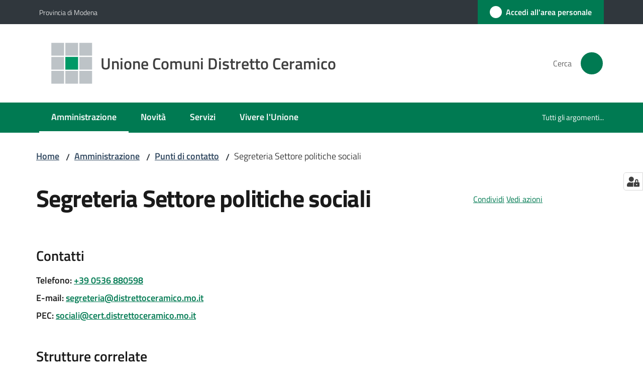

--- FILE ---
content_type: text/html; charset=utf-8
request_url: https://www.distrettoceramico.mo.it/amministrazione/punti-di-contatto/segreteria-settore-politiche-sociali
body_size: 78147
content:
<!doctype html>
              <html lang="it" data-reactroot=""><head><meta charSet="utf-8"/><title data-react-helmet="true">Segreteria Settore politiche sociali - Unione Comuni Distretto Ceramico</title><meta data-react-helmet="true" name="description" content=""/><meta data-react-helmet="true" property="og:title" content="Segreteria Settore politiche sociali"/><meta data-react-helmet="true" property="og:url" content="https://www.distrettoceramico.mo.it/amministrazione/punti-di-contatto/segreteria-settore-politiche-sociali"/><meta data-react-helmet="true" name="twitter:card" content="summary_large_image"/><link data-react-helmet="true" rel="canonical" href="https://www.distrettoceramico.mo.it/amministrazione/punti-di-contatto/segreteria-settore-politiche-sociali"/><link data-react-helmet="true" rel="icon" href="https://www.distrettoceramico.mo.it/registry-images/@@images/site_favicon/favicon.ico"/><script data-react-helmet="true" type="application/ld+json">{"@context":"https://schema.org","@type":"BreadcrumbList","itemListElement":[{"@type":"ListItem","position":1,"name":"Amministrazione","item":"https://www.distrettoceramico.mo.it/amministrazione"},{"@type":"ListItem","position":2,"name":"Punti di contatto","item":"https://www.distrettoceramico.mo.it/amministrazione/punti-di-contatto"},{"@type":"ListItem","position":3,"name":"Segreteria Settore politiche sociali"}]}</script><script>window.env = {"RAZZLE_BIND_ADDRESS":"distrettoceramico","RAZZLE_HONEYPOT_FIELD":"nome_secondario","RAZZLE_API_PATH":"https:\u002F\u002Fwww.distrettoceramico.mo.it","RAZZLE_PUBLIC_URL":"https:\u002F\u002Fwww.distrettoceramico.mo.it","RAZZLE_PROXY_REWRITE_TARGET":"\u002FVirtualHostBase\u002Fhttps\u002Fwww.distrettoceramico.mo.it:443\u002FPlone\u002F++api++\u002FVirtualHostRoot","RAZZLE_INTERNAL_API_PATH":"http:\u002F\u002Fdistrettoceramico:8090","RAZZLE_SENTRY_DSN":"https:\u002F\u002F67c225e7f3174bbb9c09bafeb3a5a07d@sentry.redturtle.it\u002F107","RAZZLE_SENTRY_RELEASE":"3.3.36","RAZZLE_SENTRY_FRONTEND_CONFIG":"{\"environment\":\"prod\",\"tags\":{\"razzle-env\":\"client\"}}","RAZZLE_SENTRY_BACKEND_CONFIG":"{\"environment\":\"prod\",\"tags\":{\"razzle-env\":\"server\"}}","RAZZLE_MATOMO_URL":"https:\u002F\u002Fingestion.webanalytics.italia.it\u002F","RAZZLE_MATOMO_SITE_ID":"VQ0QQv60dY","apiPath":"https:\u002F\u002Fwww.distrettoceramico.mo.it","publicURL":"https:\u002F\u002Fwww.distrettoceramico.mo.it"};</script><meta property="og:type" content="website"/><meta name="generator" content="Plone 6 - https://plone.org"/><meta name="viewport" content="width=device-width, initial-scale=1, shrink-to-fit=no"/><meta name="apple-mobile-web-app-capable" content="yes"/><link data-chunk="VoltoFeedbackView" rel="preload" as="style" href="/static/css/VoltoFeedbackView.bf6879a1.chunk.css"/><link data-chunk="client" rel="preload" as="style" href="/static/css/client.fa3cc879.css"/><link data-chunk="client" rel="preload" as="script" href="/static/js/runtime~client.d9816cd5.js"/><link data-chunk="client" rel="preload" as="script" href="/static/js/client.10127aa9.js"/><link data-chunk="VoltoFeedbackView" rel="preload" as="script" href="/static/js/VoltoFeedbackView.1d12790c.chunk.js"/><link data-chunk="client" rel="stylesheet" href="/static/css/client.fa3cc879.css"/><link data-chunk="VoltoFeedbackView" rel="stylesheet" href="/static/css/VoltoFeedbackView.bf6879a1.chunk.css"/></head><body class="view-viewview contenttype-puntodicontatto section-amministrazione section-punti-di-contatto section-segreteria-settore-politiche-sociali is-anonymous public-ui no-user-roles view-puntodicontattoview"><div role="navigation" aria-label="Toolbar" id="toolbar"></div><div id="main"><div class="public-ui"><div class="skiplinks" role="complementary" aria-label="Punti di riferimento"><a class="visually-hidden visually-hidden-focusable" href="#view">Vai al contenuto</a><a class="visually-hidden visually-hidden-focusable" href="#navigation">Vai alla navigazione</a><a class="visually-hidden visually-hidden-focusable" href="#footer">Vai al footer</a></div></div><div class="public-ui"><header><div class="it-header-wrapper"><div class="it-header-slim-wrapper" role="navigation" aria-label="Link utili"><div class="container"><div class="row"><div class="col"><div class="it-header-slim-wrapper-content"><a href="https://www.provincia.modena.it/" target="_blank" rel="noopener noreferrer" class="d-lg-block navbar-brand">Provincia di Modena</a><div class="it-header-slim-right-zone header-slim-right-zone"><a href="https://portalecittadino.distrettoceramico.mo.it/rwe2/sso/generic/prelogin.jsp?ELANG=it&amp;IATL=it" data-element="personal-area-login" class="btn-icon login-button btn btn-primary btn-full"><span class="rounded-icon"><span style="width:;height:;background-color:transparent" class="icon icon-primary"></span></span><span class="d-none d-lg-block">Accedi all&#x27;area personale</span></a></div></div></div></div></div></div><div class="it-nav-wrapper"><div class="it-header-center-wrapper"><div class="container"><div class="row"><div class="col"><div class="it-header-center-content-wrapper"><div class="it-brand-wrapper ps-4"><a title="Home page" href="/"><img src="https://www.distrettoceramico.mo.it/registry-images/@@images/site_logo/logo.svg" width="82" height="82" alt="Logo" class="icon"/><div class="it-brand-text"><div class="it-brand-title">Unione Comuni Distretto Ceramico</div></div></a></div><div class="it-right-zone"><div class="it-search-wrapper" role="search" aria-label="Cerca nel sito"><span class="d-none d-md-block">Cerca</span><a class="search-link rounded-icon" aria-label="Cerca" href="/search" role="button"><span style="width:24px;height:24px;background-color:transparent" class="icon"></span></a></div></div></div></div></div></div></div><div class="it-header-navbar-wrapper"><div class="container"><div class="row"><div class="col"><nav id="navigation" aria-label="Menu principale" class="navbar has-megamenu navbar navbar-expand-lg"><div class="container-fluid"><button aria-label="Apri il menu" aria-controls="it-navigation-collapse" aria-expanded="false" type="button" href="#" class="custom-navbar-toggler navbar-toggler"><span style="width:24px;height:24px;background-color:transparent" class="icon"></span></button><div style="display:none" id="it-navigation-collapse" class="navbar-collapsable collapse navbar-collapsable"><div class="overlay" style="display:none"></div><div data-focus-guard="true" tabindex="-1" style="width:1px;height:0px;padding:0;overflow:hidden;position:fixed;top:1px;left:1px"></div><div data-focus-lock-disabled="disabled"><div class="menu-wrapper"><div class="it-brand-wrapper" role="navigation"><a href="/"><img src="https://www.distrettoceramico.mo.it/registry-images/@@images/site_logo/logo.svg" width="82" height="82" alt="Logo" class="icon"/><div class="it-brand-text"><div class="it-brand-title">Unione Comuni Distretto Ceramico</div></div></a></div><ul data-element="main-navigation" role="menubar" aria-label="Menu principale" class="navbar-nav"><li role="none" class="nav-item active"><a class="focus--mouse nav-link active" data-element="management" role="menuitem" aria-label="Amministrazione" href="/amministrazione"><span>Amministrazione</span><span class="visually-hidden">Menu selezionato</span></a></li><li role="none" class="nav-item"><a class="nav-link" data-element="news" role="menuitem" aria-label="Novità" href="/novita"><span>Novità</span></a></li><li role="none" class="nav-item"><a class="nav-link" data-element="all-services" role="menuitem" aria-label="Servizi" href="/servizi"><span>Servizi</span></a></li><li role="none" class="nav-item"><a class="nav-link" data-element="live" role="menuitem" aria-label="Vivere l&#x27;Unione" href="/vivere-unione"><span>Vivere l'Unione</span></a></li></ul><ul role="menubar" class="navbar-secondary navbar-nav"><li role="none" class="nav-item"><a class="megamenu nav-link" data-element="all-topics" role="menuitem" href="/argomenti"><span class="">Tutti gli argomenti...</span></a></li></ul></div><div class="close-div" style="display:none"><button class="btn close-menu" type="button" title="Chiudi menu"><span style="width:24px;height:24px;background-color:transparent" class="icon icon-white"></span></button></div></div><div data-focus-guard="true" tabindex="-1" style="width:1px;height:0px;padding:0;overflow:hidden;position:fixed;top:1px;left:1px"></div></div></div></nav></div></div></div></div></div></div></header></div><div id="portal-header-image"></div><div class="public-ui"><section id="briciole" class="container px-4 mt-4"><div class=""><div class="row"><div class="col"><nav class="breadcrumb-container" aria-label="Percorso di navigazione"><ol class="breadcrumb" data-element="breadcrumb"><li class="breadcrumb-item"><a href="/">Home</a><span class="separator">/</span></li><li class="breadcrumb-item"><a href="/amministrazione">Amministrazione</a><span class="separator">/</span></li><li class="breadcrumb-item"><a href="/amministrazione/punti-di-contatto">Punti di contatto</a><span class="separator">/</span></li><li class="breadcrumb-item"><span>Segreteria Settore politiche sociali</span></li></ol></nav></div></div></div></section></div><div class="ui basic segment content-area"><main><div id="view"><div class="punto-di-contatto-view"><div class="container px-4 my-4"><a class="visually-hidden" href="#main-content-section">Salta al contenuto</a><div class="PageHeaderWrapper mb-4"><div class="row mb-2 mb-lg-0 page-header"><div class="py-lg-2 page-header-left col-lg-8"><h1 data-element="page-name">Segreteria Settore politiche sociali</h1></div><div class="page-header-right py-lg-4 col-lg-3 offset-lg-1"><div class="d-inline page-sharing dropdown"><button aria-haspopup="true" class="btn btn-dropdown ps-0 dropdown-toggle" aria-expanded="false"><span style="width:;height:;background-color:transparent" class="icon"></span><small>Condividi</small></button><div tabindex="-1" role="menu" aria-hidden="true" class="dropdown-menu"><div class="link-list-wrapper"><ul class="link-list"><li><a target="_target" role="menuitem" tabindex="-1" class="list-item" href="https://www.facebook.com/sharer/sharer.php?u=https://www.distrettoceramico.mo.it/amministrazione/punti-di-contatto/segreteria-settore-politiche-sociali"><span style="width:;height:;background-color:transparent" class="icon"></span><span>Facebook</span></a></li><li><a target="_target" role="menuitem" tabindex="-1" class="list-item" href="https://twitter.com/intent/tweet?url=https://www.distrettoceramico.mo.it/amministrazione/punti-di-contatto/segreteria-settore-politiche-sociali"><svg aria-hidden="true" focusable="false" data-prefix="fab" data-icon="x-twitter" class="icon" alt="Twitter" title="Twitter" role="img" xmlns="http://www.w3.org/2000/svg" viewBox="0 0 496 512" aria-label="Twitter"><path d="M389.2 48h70.6L305.6 224.2 487 464H345L233.7 318.6 106.5 464H35.8L200.7 275.5 26.8 48H172.4L272.9 180.9 389.2 48zM364.4 421.8h39.1L151.1 88h-42L364.4 421.8z"></path></svg><span>Twitter</span></a></li><li><a target="_target" role="menuitem" tabindex="-1" class="list-item" href="https://www.linkedin.com/shareArticle?mini=true&amp;url=https://www.distrettoceramico.mo.it/amministrazione/punti-di-contatto/segreteria-settore-politiche-sociali&amp;title=https://www.distrettoceramico.mo.it/amministrazione/punti-di-contatto/segreteria-settore-politiche-sociali"><span style="width:;height:;background-color:transparent" class="icon"></span><span>LinkedIn</span></a></li><li><a target="_target" role="menuitem" tabindex="-1" class="list-item" href="https://api.whatsapp.com/send?phone=&amp;text=https://www.distrettoceramico.mo.it/amministrazione/punti-di-contatto/segreteria-settore-politiche-sociali"><span style="width:;height:;background-color:transparent" class="icon"></span><span>Whatsapp</span></a></li><li><a target="_target" role="menuitem" tabindex="-1" class="list-item" href="https://t.me/share/url?url=https://www.distrettoceramico.mo.it/amministrazione/punti-di-contatto/segreteria-settore-politiche-sociali&amp;text=Segreteria Settore politiche sociali"><svg aria-hidden="true" focusable="false" data-prefix="fab" data-icon="telegram" class="icon" alt="Telegram" title="Telegram" role="img" xmlns="http://www.w3.org/2000/svg" viewBox="0 0 496 512" aria-label="Telegram"><path d="M248 8C111 8 0 119 0 256s111 248 248 248 248-111 248-248S385 8 248 8zm121.8 169.9l-40.7 191.8c-3 13.6-11.1 16.9-22.4 10.5l-62-45.7-29.9 28.8c-3.3 3.3-6.1 6.1-12.5 6.1l4.4-63.1 114.9-103.8c5-4.4-1.1-6.9-7.7-2.5l-142 89.4-61.2-19.1c-13.3-4.2-13.6-13.3 2.8-19.7l239.1-92.2c11.1-4 20.8 2.7 17.2 19.5z"></path></svg><span>Telegram</span></a></li></ul></div></div></div><div id="page-actions" class="d-inline page-actions dropdown"><button aria-haspopup="true" class="btn btn-dropdown ps-0 dropdown-toggle" aria-expanded="false"><span style="width:;height:;background-color:transparent" class="icon"></span><small>Vedi azioni</small></button><div tabindex="-1" role="menu" aria-hidden="true" class="dropdown-menu"><div class="link-list-wrapper"><ul class="link-list"><li><a role="menuitem" tabindex="-1" class="list-item"><button type="button" title="Stampa" alt="Stampa" id="print" class="btn btn-link" aria-label="Stampa"><span style="width:;height:;background-color:transparent" class="icon"></span><span>Stampa</span></button></a></li><li><a role="menuitem" tabindex="-1" class="list-item"><a title="Invia" alt="Invia" aria-label="Invia" id="mailto" href="mailto:?subject=Segreteria Settore politiche sociali&amp;body=https://www.distrettoceramico.mo.it/amministrazione/punti-di-contatto/segreteria-settore-politiche-sociali"><span style="width:;height:;background-color:transparent" class="icon"></span><span>Invia</span></a></a></li></ul></div></div></div></div></div></div><section class="col-lg-12 it-page-sections-container border-light my-4 py-4" id="main-content-section"><section id="contatti" class="it-page-section mb-5" menu_title="Contatti"><h2 id="header-contatti" class="mb-3 h4">Contatti</h2><div class="my-2"><p class="h6">Telefono<!-- -->:<span class="ms-1"><a href="tel:+39 0536 880598" target="_blank" rel="noopener noreferrer" aria-label="Telefono: +39 0536 880598">+39 0536 880598</a></span></p></div><div class="my-2"><p class="h6">E-mail<!-- -->:<span class="ms-1"><a href="mailto:segreteria@distrettoceramico.mo.it" target="_blank" rel="noopener noreferrer" aria-label="E-mail: segreteria@distrettoceramico.mo.it">segreteria@distrettoceramico.mo.it</a></span></p></div><div class="my-2"><p class="h6">PEC<!-- -->:<span class="ms-1"><a href="mailto:sociali@cert.distrettoceramico.mo.it" target="_blank" rel="noopener noreferrer" aria-label="PEC: sociali@cert.distrettoceramico.mo.it">sociali@cert.distrettoceramico.mo.it</a></span></p></div></section><section id="strutture_correlate" class="it-page-section anchor-offset my-4"><h2 id="header-strutture_correlate" class="h4">Strutture correlate</h2><div class="strutture_correlate"><a title="Servizi sociali territoriali" class="text-decoration-none me-2" href="/servizi/salute-benessere-e-assistenza/uffici/servizi-sociali-territoriali"><div class="chip chip-simple chip-primary"><span class="chip-label">Servizi sociali territoriali</span></div></a><a title="Servizio Amministrativo e Contabile" class="text-decoration-none me-2" href="/amministrazione/uffici/settore-politiche-sociali/servizio-amministrazione-e-contabilita"><div class="chip chip-simple chip-primary"><span class="chip-label">Servizio Amministrativo e Contabile</span></div></a><a title="Servizio politiche per Famiglie, Infanzie e Adolescenze" class="text-decoration-none me-2" href="/servizi/salute-benessere-e-assistenza/uffici/servizio-politiche-per-la-famiglia-infanzia-e-adolescenza"><div class="chip chip-simple chip-primary"><span class="chip-label">Servizio politiche per Famiglie, Infanzie e Adolescenze</span></div></a><a title="Settore Politiche Sociali" class="text-decoration-none me-2" href="/amministrazione/uffici/settore-politiche-sociali"><div class="chip chip-simple chip-primary"><span class="chip-label">Settore Politiche Sociali</span></div></a><a title="Settore Politiche Sociali" class="text-decoration-none me-2" href="/amministrazione/aree-amministrative/settore-politiche-sociali"><div class="chip chip-simple chip-primary"><span class="chip-label">Settore Politiche Sociali</span></div></a></div></section><section id="servizi_correlati" class="it-page-section anchor-offset my-4"><h2 id="header-servizi_correlati" class="h4">Servizi correlati</h2><div class="servizi_correlati"><a title="Assegno di maternità" class="text-decoration-none me-2" href="/servizi/salute-benessere-e-assistenza/assegno-di-maternita"><div class="chip chip-simple chip-primary"><span class="chip-label">Assegno di maternità</span></div></a></div></section><section id="luoghi_correlati" class="it-page-section anchor-offset my-4"><h2 id="header-luoghi_correlati" class="h4">Luoghi correlati</h2><div class="luoghi_correlati"><a title="Sede Settore politiche sociali" class="text-decoration-none me-2" href="/vivere-unione/luoghi/sede-settore-politiche-sociali"><div class="chip chip-simple chip-primary"><span class="chip-label">Sede Settore politiche sociali</span></div></a></div></section><section id="persone_correlate" class="it-page-section anchor-offset my-4"><h2 id="header-persone_correlate" class="h4">Persone correlate</h2><div class="persone_correlate"><a title="Barbara Minghelli" class="text-decoration-none me-2" href="/amministrazione/personale-amministrativo/barbara-minghelli"><div class="chip chip-simple chip-primary"><span class="chip-label">Barbara Minghelli</span></div></a><a title="Rossetti Paola Elisa" class="text-decoration-none me-2" href="/amministrazione/personale-amministrativo/rossetti-paola-elisa"><div class="chip chip-simple chip-primary"><span class="chip-label">Rossetti Paola Elisa</span></div></a></div></section></section></div></div></div></main></div><div class="public-ui" id="customer-satisfaction-form"><section class="bg-primary customer-satisfaction"><div class="container"><div class="d-flex justify-content-center bg-primary row"><div class="col-12 col-lg-6 col"><div class="feedback-form" role="form" aria-label="Modulo di soddisfazione"><div class="card-wrapper"><div data-element="feedback" class="shadow card-wrapper py-4 px-4 card"><h2 id="vf-radiogroup-label" class="title-medium-2-semi-bold mb-0" data-element="feedback-title">Quanto sono chiare le informazioni su questa pagina?</h2><div class="rating-container mb-0"><fieldset aria-controls="vf-more-negative" class="rating rating-label mb-3"><legend class="visually-hidden">Valuta da 1 a 5 stelle</legend><input type="radio" id="star1b" name="satisfaction" value="1" class="volto-feedback-rating mb-0" data-element="feedback-rate-1" aria-label="Valuta 1 stelle su 5"/><label for="star1b" class="form-label"><svg xmlns="http://www.w3.org/2000/svg" viewBox="0 0 24 24" class="icon rating-star icon-sm" role="img"><path fill="none" d="M0 0h24v24H0z"></path></svg></label><input type="radio" id="star2b" name="satisfaction" value="2" class="volto-feedback-rating mb-0" data-element="feedback-rate-2" aria-label="Valuta 2 stelle su 5"/><label for="star2b" class="form-label"><svg xmlns="http://www.w3.org/2000/svg" viewBox="0 0 24 24" class="icon rating-star icon-sm" role="img"><path fill="none" d="M0 0h24v24H0z"></path></svg></label><input type="radio" id="star3b" name="satisfaction" value="3" class="volto-feedback-rating mb-0" data-element="feedback-rate-3" aria-label="Valuta 3 stelle su 5"/><label for="star3b" class="form-label"><svg xmlns="http://www.w3.org/2000/svg" viewBox="0 0 24 24" class="icon rating-star icon-sm" role="img"><path fill="none" d="M0 0h24v24H0z"></path></svg></label><input type="radio" id="star4b" name="satisfaction" value="4" class="volto-feedback-rating mb-0" data-element="feedback-rate-4" aria-label="Valuta 4 stelle su 5"/><label for="star4b" class="form-label"><svg xmlns="http://www.w3.org/2000/svg" viewBox="0 0 24 24" class="icon rating-star icon-sm" role="img"><path fill="none" d="M0 0h24v24H0z"></path></svg></label><input type="radio" id="star5b" name="satisfaction" value="5" class="volto-feedback-rating mb-0" data-element="feedback-rate-5" aria-label="Valuta 5 stelle su 5"/><label for="star5b" class="form-label"><svg xmlns="http://www.w3.org/2000/svg" viewBox="0 0 24 24" class="icon rating-star icon-sm" role="img"><path fill="none" d="M0 0h24v24H0z"></path></svg></label></fieldset></div><fieldset id="vf-more-positive" class="answers-step" data-step="0" aria-expanded="false" aria-hidden="true" data-element="feedback-rating-positive"><div class="answers-header"><legend>Quali sono stati gli aspetti che hai preferito?</legend><span>1/2</span></div><form class="answers-form"></form></fieldset><fieldset id="vf-more-negative" class="answers-step" data-step="0" aria-expanded="false" aria-hidden="true" data-element="feedback-rating-negative"><div class="answers-header"><legend>Dove hai incontrato le maggiori difficoltà?</legend><span>1/2</span></div><form class="answers-form"></form></fieldset><fieldset class="comments-step d-none" data-step="0" aria-expanded="false" aria-hidden="true"><div class="comments-header"><legend>Vuoi aggiungere altri dettagli?</legend><span>1/2</span></div><div class="comment w-100"><form class=""><div class="mb-3"><div class="mt-1 form-group"><textarea rows="3" tabindex="0" aria-invalid="false" data-element="feedback-input-text" autoComplete="off" aria-describedby="commentDescription" id="comment" class="mt-1" placeholder="Dacci il tuo parere per aiutarci a migliorare la qualità del sito"></textarea><label for="comment" class="active">Dettaglio</label><small id="commentDescription" class="form-text">Inserire massimo 200 caratteri</small></div></div></form></div></fieldset><div class="hpt_widget"><input type="text" name="nome_secondario" aria-label="nome_secondario"/></div><div class="form-step-actions flex-nowrap w100 justify-content-center button-shadow d-none" aria-hidden="true"><button type="button" class="me-4 fw-bold btn btn-outline-primary disabled" aria-disabled="true">Indietro</button><button type="button" aria-disabled="true" class="fw-bold btn btn-primary disabled">Avanti</button></div></div></div></div></div></div></div></section></div><footer class="it-footer" id="footer"><div class="it-footer-main"><div class="container"><section><div class="clearfix row"><div class="col-sm-12"><div class="it-brand-wrapper"><img src="/static/media/logo-eu-inverted.16e7a266.svg" width="167" height="41" alt="Finanziato dall&#x27;Unione Europea - Next Generation EU" loading="lazy" decoding="async" class="nextGenerationEULogo"/><a href="/"><img src="https://www.distrettoceramico.mo.it/registry-images/@@images/site_logo_footer/logo-white.svg" width="114" height="114" alt="Logo" class="icon"/><div class="it-brand-text"><div class="h2">Unione Comuni Distretto Ceramico</div></div></a></div></div></div></section><section><div class="row"><div class="pb-4 col-sm-6 col-md-3 col-lg-3"><h4><span style="width:1.25rem;height:1.25rem;background-color:transparent" class="icon me-2 icon-white icon-sm sm"></span><a title="Vai alla pagina: Amministrazione" class="underlined" href="/amministrazione">Amministrazione</a></h4><div class="link-list-wrapper"><ul class="footer-list clearfix link-list"><li><a title="Vai alla pagina: Organi di governo" class="list-item" href="/amministrazione/organi-di-governo">Organi di governo</a></li><li><a title="Vai alla pagina: Aree amministrative" class="list-item" href="/amministrazione/aree-amministrative">Aree amministrative</a></li><li><a title="Vai alla pagina: Uffici" class="list-item" href="/amministrazione/uffici">Uffici</a></li><li><a title="Vai alla pagina: Enti e fondazioni" class="list-item" href="/amministrazione/enti-e-fondazioni">Enti e fondazioni</a></li><li><a title="Vai alla pagina: Politici" class="list-item" href="/amministrazione/politici">Politici</a></li><li><a title="Vai alla pagina: Personale Amministrativo" class="list-item" href="/amministrazione/personale-amministrativo">Personale Amministrativo</a></li><li><a title="Vai alla pagina: Documenti e dati" class="list-item" href="/amministrazione/documenti-e-dati">Documenti e dati</a></li><li><a title="Vai alla pagina: Punti di contatto" class="list-item" href="/amministrazione/punti-di-contatto">Punti di contatto</a></li></ul></div></div><div class="pb-4 col-sm-6 col-md-3 col-lg-3"><h4><span style="width:1.25rem;height:1.25rem;background-color:transparent" class="icon me-2 icon-white icon-sm sm"></span><a title="Vai alla pagina: Novità" class="underlined" href="/novita">Novità</a></h4><div class="link-list-wrapper"><ul class="footer-list clearfix link-list"><li><a title="Vai alla pagina: Notizie" class="list-item" href="/novita/notizie">Notizie</a></li><li><a title="Vai alla pagina: Comunicati" class="list-item" href="/novita/comunicati">Comunicati</a></li><li><a title="Vai alla pagina: Avvisi" class="list-item" href="/novita/avvisi">Avvisi</a></li></ul></div></div><div class="pb-4 col-sm-6 col-md-3 col-lg-3"><h4><span style="width:1.25rem;height:1.25rem;background-color:transparent" class="icon me-2 icon-white icon-sm sm"></span><a title="Vai alla pagina: Servizi" class="underlined" href="/servizi">Servizi</a></h4><div class="link-list-wrapper"><ul class="footer-list clearfix link-list"><li><a title="Vai alla pagina: Autorizzazioni" class="list-item" href="/servizi/autorizzazioni">Autorizzazioni</a></li><li><a title="Vai alla pagina: Catasto e urbanistica" class="list-item" href="/servizi/catasto-e-urbanistica">Catasto e urbanistica</a></li><li><a title="Vai alla pagina: Giustizia e sicurezza pubblica" class="list-item" href="/servizi/giustizia-e-sicurezza-pubblica">Giustizia e sicurezza pubblica</a></li><li><a title="Vai alla pagina: Imprese e commercio" class="list-item" href="/servizi/imprese-e-commercio">Imprese e commercio</a></li><li><a title="Vai alla pagina: Salute, benessere e assistenza" class="list-item" href="/servizi/salute-benessere-e-assistenza">Salute, benessere e assistenza</a></li><li><a title="Vai alla pagina: Tributi, finanze e contravvenzioni" class="list-item" href="/servizi/tributi-finanze-e-contravvenzioni">Tributi, finanze e contravvenzioni</a></li><li><a title="Vai alla pagina: Vita lavorativa" class="list-item" href="/servizi/vita-lavorativa">Vita lavorativa</a></li></ul></div></div><div class="pb-4 col-sm-6 col-md-3 col-lg-3"><h4><a title="Vai alla pagina: Vivere l&#x27;Unione" class="underlined" href="/vivere-unione">Vivere l&#x27;Unione</a></h4><div class="link-list-wrapper"><ul class="footer-list clearfix link-list"><li><a title="Vai alla pagina: Luoghi" class="list-item" href="/vivere-unione/luoghi">Luoghi</a></li><li><a title="Vai alla pagina: Eventi" class="list-item" href="/vivere-unione/eventi">Eventi</a></li></ul></div></div></div></section><section class="py-4"><div class="row"><div class="pb-2 col-md-3 col-lg-3"><p class="h4">Contatti</p><div><ul keys="87r0n,akcg4,6qjbi,e7gg2,9udjq,4om8u,f8ie2,2cm39" depth="0"><li><strong>Indirizzo</strong></li><li>Via Adda, 50/O</li><li>41049 Sassuolo (Modena)</li><li>C.F. 93034060363 - P.IVA 03422870364</li><li><a href="/footer/contatta-lunione/rubrica-dellunione">Rubrica dell&#x27;Unione</a></li><li><a href="/footer/contatta-lunione/posta-elettronica-certificata-p-e-c">Posta Elettronica Certificata: P.E.C.</a></li><li><a href="/footer/contatta-lunione/urp">URP - Ufficio Relazioni con il Pubblico</a></li><li><a href="/footer/contatta-lunione/I-A-T-uffici-d-Informazione-e-Accoglienza-Turistica">Uffici d&#x27;informazione ed accoglienza turistica</a></li></ul></div></div><div class="pb-2 col-md-3 col-lg-3"><p class="h4"></p><div><ul keys="8rlv7,3k5b3,6dam5,l2gi" depth="0"><li><a data-element="faq" href="/leggi-le-faq">Leggi le FAQ</a></li><li><a data-element="appointment-booking" href="/prenotazione-appuntamento">Prenotazione appuntamento</a></li><li><a data-element="report-inefficiency" href="/segnalazione-disservizio">Segnalazione disservizio</a></li><li><a href="/richiesta-di-assistenza">Richiesta di assistenza</a></li></ul></div></div><div class="pb-2 col-md-3 col-lg-3"><p class="h4"></p><div><ul keys="3r0sp,d3i1,dbstq,14gmv,362sv,eosi7" depth="0"><li><a href="/amministrazione/albo-pretorio-on-line">Albo Pretorio</a></li><li><a href="/amministrazione/amministrazione-trasparente">Amministrazione Trasparente</a></li><li><a data-element="privacy-policy-link" href="/informativa-privacy">Informativa privacy</a></li><li><a data-element="legal-notes" href="/note-legali">Note legali</a></li><li><a data-element="accessibility-link" href="/dichiarazione-di-accessiblita">Dichiarazione di accessibilità</a></li><li><a href="https://docs.google.com/forms/d/e/1FAIpQLSeKdE2f6wQsBSaW04cD-XkWjjKeDP-0RzPlHmBUIGp4A1yLbw/viewform" title="opensInNewTab" target="_blank" rel="noopener noreferrer">Feedback sull&#x27;accessibilità<span style="width:1rem;height:1rem;background-color:transparent" class="icon ms-1 align-sub external-link icon-xs xs"></span></a></li></ul></div></div><div class="pb-2 col-md-3 col-lg-3"><p class="h4">Area riservata</p><div><ul keys="3batt,enjrk,avqv6" depth="0"><li><a href="https://sites.google.com/distrettoceramico.mo.it/smart-working-a/home-page" title="opensInNewTab" target="_blank" rel="noopener noreferrer">Intranet e smart working<span style="width:1rem;height:1rem;background-color:transparent" class="icon ms-1 align-sub external-link icon-xs xs"></span></a></li><li><a href="https://personale.distrettoceramico.mo.it/exec/" title="opensInNewTab" target="_blank" rel="noopener noreferrer">Portale del dipendente<span style="width:1rem;height:1rem;background-color:transparent" class="icon ms-1 align-sub external-link icon-xs xs"></span></a></li><li><a href="/cambiopassword">Cambia password</a></li></ul></div></div></div></section></div></div><div class="it-footer-small-prints clearfix"><div class="container"><ul class="it-footer-small-prints-list list-inline mb-0 d-flex flex-column flex-md-row"><li class="list-inline-item"><a href="/media-policy">Media Policy</a></li><li class="list-inline-item"><a href="/sitemap">Sitemap</a></li><li class="list-inline-item"><a href="/opendata/opendata-comuni-ed-unione">Opendata</a></li><li class="list-inline-item"><button class="footer-gdpr-privacy-show-banner">Impostazioni cookie</button></li></ul></div></div></footer><div class="Toastify"></div><button class="gdpr-privacy-show-banner" title="Mostra impostazioni cookies"><img src="/static/media/user-lock-solid.6f1c7bdf.svg" alt="Mostra impostazioni cookies"/></button></div><div role="complementary" aria-label="Sidebar" id="sidebar"></div><script charSet="UTF-8">window.__data={"router":{"location":{"pathname":"\u002Famministrazione\u002Fpunti-di-contatto\u002Fsegreteria-settore-politiche-sociali","search":"","hash":"","state":undefined,"key":"2ths2a","query":{}},"action":"POP"},"intl":{"defaultLocale":"en","locale":"it","messages":{"\u003Cp\u003EAdd some HTML here\u003C\u002Fp\u003E":"\u003Cp\u003EAggiungi dell'HTML qui\u003C\u002Fp\u003E","Account Registration Completed":"Registrazione account completata","Account activation completed":"Attivazione account completata","Action":"Azione","Action changed":"L'azione è stata modificata","Action: ":"Azione: ","Actions":"Azioni","Activate and deactivate":"Questa è la sezione per la configurazione dei prodotti aggiuntivi, puoi attivare e disattivare i prodotti aggiuntivi attraverso la seguente lista.","Active":"Attiva","Active content rules in this Page":"Regole di contenuto attive in questa Pagina","Add":"Aggiungi","Add (object list)":"Aggiungi","Add Addons":"Per fare in modo che un prodotto aggiuntivo venga visualizzato qui aggiungilo nella configurazione del buildout, esegui il buildout e riavvia il server. Per maggiori informazioni vedi","Add Content":"Aggiungi un contenuto","Add Content Rule":"Aggiungi una regola di contenuto","Add Rule":"Aggiungi una regola","Add Translation…":"Aggiungi traduzione…","Add User":"Aggiungi un utente","Add a description…":"Aggiungi una descrizione…","Add a new alternative url":"Aggiungi un nuovo url alternativo","Add action":"Aggiungi un'azione","Add block":"Aggiungi blocco","Add block in position {index}":"Aggiungi un blocco alla posizione {index}","Add block…":"Aggiungi un blocco…","Add condition":"Aggiungi una condizione","Add content rule":"Aggiungi una regola di contenuto","Add criteria":"Aggiungi un criterio","Add date":"Aggiungi una data","Add element to container":"Aggiungi un elemento al container","Add field":"Aggiungi campo","Add fieldset":"Aggiungi un nuovo insieme di campi","Add group":"Aggiungi un gruppo","Add new content type":"Aggiungi un nuovo tipo di contenuto","Add new group":"Aggiungi un nuovo gruppo","Add new user":"Aggiungi nuovo utente","Add to Groups":"Aggiungi ai gruppi","Add users to group":"Aggiungi gli utenti al gruppo","Add vocabulary term":"Aggiungi termine","Add {type}":"Aggiungi {type}","Add-Ons":"Prodotti aggiuntivi","Add-ons":"Prodotti aggiuntivi","Add-ons Settings":"Impostazioni prodotti aggiuntivi","Added":"Aggiunta","Additional date":"Data aggiuntiva","Addon could not be installed":"Non è stato possibile installare l'addon","Addon could not be uninstalled":"Non è stato possibile disinstallare l'addon","Addon could not be upgraded":"Non è stato possibile aggiornare l'addon","Addon installed succesfuly":"L'addon è stato installato correttamente","Addon uninstalled succesfuly":"L'addon è stato disinstallato correttamente","Addon upgraded succesfuly":"L'addon è stato aggiornato correttamente","Advanced facet?":"Filtri avanzati?","Advanced facets are initially hidden and displayed on demand":"I filtri avanzati sono inizialmente nascosti e vengono visualizzati su richiesta ","Album view":"Vista album","Alias":"Alias","Alias has been added":"L'alias è stato aggiunto","Alignment":"Allineamento","All":"Tutti","All content":"Tutti i contenuti","All existing alternative urls for this site":"Tutti gli url alternativi per questo sito","Alphabetically":"Alfabetico","Alt text":"Testo alternativo","Alt text hint":"Lascia vuoto se l'immagine è decorativa.","Alt text hint link text":"Descrivi lo scopo dell'immagine.","Alternative url path (Required)":"Percorso url alternativo (Obbligatorio)","Alternative url path must start with a slash.":"Il percorso url alternativo comincia con uno slash ","Alternative url path → target url path (date and time of creation, manually created yes\u002Fno)":"Percorso url alternativo → percorso url di destinazione (data e ora di creazione, creata manualmente sì\u002Fno)","Applied to subfolders":"Applicato alle sottocartelle","Applies to subfolders?":"Applicare alle sottocartelle?","Apply to subfolders":"Applica a sottocartelle","Apply working copy":"Applica la copia di lavoro","Are you sure you want to delete this field?":"Sicuro di voler eliminare questo campo?","Are you sure you want to delete this fieldset including all fields?":"Sicuro di voler eliminare questo insieme di campi compresi tutti i campi contenuti?","Ascending":"Crescente","Assign the {role} role to {entry}":"Assegnare il ruolo di {role} a {entry}","Assignments":"Assegnazione","Available":"Disponibile","Available content rules:":"Regole di contenuto disponibili:","Back":"Indietro","Base":"Base","Base search query":"Ricerca iniziale","Block":"Blocco","Both email address and password are case sensitive, check that caps lock is not enabled.":"E-mail e password distinguono entrambi le maiuscole dalle minuscole, verifica di non avere il Blocco maiuscole attivato.","Breadcrumbs":"Briciole di pane","Broken relations":"Relazioni corrotte","Browse":"Sfoglia","Browse the site, drop an image, or type a URL":"Cerca nel sito, trascina un'immagine, o inserisci un URL","Browse the site, drop an image, or type an URL":"Sfoglia i contenuti, rilascia un'immagine o digita un URL","By default, permissions from the container of this item are inherited. If you disable this, only the explicitly defined sharing permissions will be valid. In the overview, the symbol {inherited} indicates an inherited value. Similarly, the symbol {global} indicates a global role, which is managed by the site administrator.":"Di norma, i permessi di questo elemento vengono ereditati dal contenitore. Se disabiliti questa opzione, verranno considerati solo i permessi di condivisione definiti esplicitamente. Nel sommario, il simbolo {inherited} indica una impostazione ereditata. Analogamente, il simbolo {global} indica un ruolo globale, che è gestito dall'amministratore del sito","Cache Name":"Nome della cache","Can not edit Layout for \u003Cstrong\u003E{type}\u003C\u002Fstrong\u003E content-type as it doesn't have support for \u003Cstrong\u003EVolto Blocks\u003C\u002Fstrong\u003E enabled":"Non è possibile modificare il Layout per il tipo \u003Cstrong\u003E{type}\u003C\u002Fstrong\u003E poichè non ha abilitato il supporto per i \u003Cstrong\u003Eblocchi\u003C\u002Fstrong\u003E","Can not edit Layout for \u003Cstrong\u003E{type}\u003C\u002Fstrong\u003E content-type as the \u003Cstrong\u003EBlocks behavior\u003C\u002Fstrong\u003E is enabled and \u003Cstrong\u003Eread-only\u003C\u002Fstrong\u003E":"Non è possibile modificare il Layout per il tipo \u003Cstrong\u003E{type}\u003C\u002Fstrong\u003E poichè il \u003Cstrong\u003EBlocks behavior\u003C\u002Fstrong\u003E è abilitato ma in \u003Cstrong\u003Esola lettura\u003C\u002Fstrong\u003E","Cancel":"Annulla","Cell":"Cella","Center":"Centrato","Change Note":"Cambia Nota","Change Password":"Cambia Password","Change State":"Cambia Stato","Change workflow state recursively":"Cambia stato di workflow ricorsivamente","Changes applied.":"Modifiche applicate.","Changes saved":"Modifiche salvate","Changes saved.":"Modifiche salvate.","Checkbox":"Checkbox","Choices":"Scelte","Choose Image":"Seleziona un'immagine","Choose Target":"Seleziona la destinazione","Choose a file":"Scegli un file","Clear":"Annulla","Clear filters":"Azzera filtri","Clear search":"Cancella ricerca","Click to download full sized image":"Clicca per scaricare l'immagine in dimensione originale","Close":"Chiudi","Close menu":"Chiudi menu","Code":"Codice","Collapse item":"Collassa elemento","Collection":"Collezione","Color":"Colore","Comment":"Commento","Commenter":"Autore","Comments":"Commenti","Compare":"Confronta","Condition changed":"La condizione è stata modificata","Condition: ":"Condizione: ","Configuration Versions":"Versioni di configurazione","Configure Content Rule":"Configura la regola di contenuto","Configure Content Rule: {title}":"Configura la regola di contenuto: {title}","Configure content rule":"Configura la regola di contenuto","Confirm password":"Conferma password","Connection refused":"Connessione rifiutata","Contact form":"Form di contatto","Contained items":"Elementi contenuti","Container settings":"Impostazioni del container","Content":"Contenuto","Content Rule":"Regola di contenuto","Content Rules":"Regole di contenuto","Content rules for {title}":"Regole di contenuto per {titolo}","Content rules from parent folders":"Regole di contenuto da cartelle padre","Content that links to or references {title}":"Contenuto collegato a {title}","Content type created":"Il tipo di contenuto è stato creato","Content type deleted":"Il tipo di contenuto è stato eliminato","Contents":"Contenuti","Controls":"Controlli","Copy":"Copia","Copy blocks":"Copia blocchi","Copyright":"Copyright","Copyright statement or other rights information on this item.":"Informazioni sul copyright o su altri diritti dell'elemento.","Create or delete relations to target":"Crea o elimina relazioni con la destinazione","Create working copy":"Crea copia di lavoro","Created by {creator} on {date}":"Creato da {creator} il {date}","Created on":"Creato il","Creator":"Autore","Creators":"Autori","Criteria":"Criteri","Current active configuration":"Configurazione attiva corrente","Current filters applied":"Filtri attualmente applicati","Current password":"Password corrente","Cut":"Taglia","Cut blocks":"Taglia blocchi","Daily":"Giornaliera","Database":"Database","Database Information":"Informazioni sul database","Database Location":"Posizione del database","Database Size":"Dimensione del database","Database main":"Database principale","Date":"Data","Date (newest first)":"Data (prima i più recenti)","Default":"Default","Default view":"Vista default","Delete":"Elimina","Delete Group":"Elimina gruppo","Delete Type":"Rimuovi tipo di contenuto","Delete User":"Elimina utente","Delete action":"Cancella azione","Delete blocks":"Elimina blocchi","Delete col":"Elimina colonna","Delete condition":"Cancella condizione","Delete row":"Elimina riga","Delete selected items?":"Vuoi eliminare gli elementi selezionati?","Delete this item?":"Vuoi eliminare questo elemento?","Deleted":"Cancellato","Deleting this item breaks {brokenReferences} {variation}.":"Eliminando questo elemento si romperanno {brokenReferences} {variation}.","Depth":"Profondità di ricerca","Descending":"Decrescente","Description":"Descrizione","Diff":"Diff","Difference between revision {one} and {two} of {title}":"Differenze tra la revisione {one} e {two} di {title}","Disable":"Disabilita","Disable apply to subfolders":"Disabilita regole di contenuto nelle sottocartelle","Disabled":"Disabilitato","Disabled apply to subfolders":"Regole di contenuto disabilitate per le sottocartelle","Distributed under the {license}.":"Distribuito sotto {license}","Divide each row into separate cells":"Mostra i margini delle colonne","Do you really want to delete the group {groupname}?":"Vuoi veramente eliminare il gruppo {groupname}?","Do you really want to delete the type {typename}?":"Vuoi veramente eliminare il tipo di contenuto {typename}?","Do you really want to delete the user {username}?":"Vuoi veramente eliminare l'utente {username}?","Do you really want to delete this item?":"Vuoi veramente eliminare questo elemento?","Document":"Pagina","Document view":"Vista pagina","Download Event":"Scarica l'evento","Drag and drop files from your computer onto this area or click the “Browse” button.":"Trascina in quest'area i file dal tuo computer o clicca su “Sfoglia”.","Drop file here to replace the existing file":"Trascina il file qui per sostituire il file esistente","Drop file here to upload a new file":"Trascina il file qui per caricare un nuovo file","Drop files here ...":"Trascina i file qui","Dry run selected, transaction aborted.":"Prova a vuoto selezionata, transazione annullata","E-mail":"E-mail","E-mail addresses do not match.":"Gli indirizzi e-mail non corrispondono","Edit":"Modifica","Edit Rule":"Modifica regola","Edit comment":"Modifica commento","Edit field":"Modifica campo","Edit fieldset":"Modifica insieme di campi","Edit recurrence":"Modifica le regole","Edit values":"Modifica i valori","Edit {title}":"Modifica {title}","Email":"Email","Email sent":"Email inviata","Embed code error, please follow the instructions and try again.":"Errore del codice incorporato, per favore segui le istruzioni e riprova.","Empty object list":"Lista di oggetti vuota","Enable":"Abilita","Enable editable Blocks":"Abilita i blocchi editabili","Enabled":"Abilitato","Enabled here?":"Abilitato qui?","Enabled?":"Abilitato?","End Date":"Data di fine","Enter URL or select an item":"Inserisci un URL o seleziona un elemento","Enter a username above to search or click 'Show All'":"Inserisci uno username da ricercare, oppure clicca su 'Vedi tutto'","Enter an email address. This will be your login name. We respect your privacy, and will not give the address away to any third parties or expose it anywhere.":"Inserisci un indirizzo e-mail. Esso sarà il tuo nome utente. Rispettiamo la tua privacy: non daremo l'indirizzo a terzi, né verrà esposto nel portale.","Enter full name, e.g. John Smith.":"Inserisci il tuo nome completo, ad esempio Mario Rossi.","Enter map Embed Code":"Inserisci il codice di incorporamento della mappa","Enter the absolute path of the target. The path must start with '\u002F'. Target must exist or be an existing alternative url path to the target.":"Inserisci il path assoluto per la destinazione. Il path deve iniziare con '\u002F'. La destinazione deve già esistere o essere un url alternativo per la destinazione.","Enter the absolute path where the alternative url should exist. The path must start with '\u002F'. Only urls that result in a 404 not found page will result in a redirect occurring.":"Inserisci un path per generare un URL alternativo per questo contenuto. Il path deve iniziare con '\u002F'. Non si possono usare come alternativi path già esistenti nel sito.","Enter your current password.":"Inserisci la tua password attuale.","Enter your email for verification.":"Inserisci la tua email per la verifica.","Enter your new password. Minimum 8 characters.":"Inserisci la tua nuova password. Minimo 8 caratteri.","Enter your username for verification.":"Inserisci il tuo username per la verifica.","Entries":"Entità da inserire","Error":"Errore","ErrorHeader":"Errore","Event":"Evento","Event listing":"Elenco eventi","Event view":"Vista evento","Exclude from navigation":"Escludi dalla navigazione","Exclude this occurence":"Escludi questa data","Excluded from navigation":"Escluso dalla navigazione","Existing alternative urls for this item":"Url alternativi esistenti per questo elemento","Expand sidebar":"Espandi la sidebar","Expiration Date":"Data di scadenza","Expiration date":"Data di scadenza","Expired":"Scaduto","External URL":"URL esterno","Facet":"Filtro","Facet widget":"Widget dei filtri","Facets":"Filtri","Facets on left side":"Filtri nel lato sinistro","Facets on right side":"Filtri nel lato destro","Facets on top":"Filtri in alto","Failed To Undo Transactions":"Non è stato possibile annullare le transazioni","Field":"Campo","File":"File","File size":"Dimensione del file","File view":"Vista file","Filename":"Nome del file","Filter":"Filtra","Filter Rules:":"Regole di filtro:","Filter by prefix":"Filtra per prefisso","Filter users by groups":"Filtra gli utenti per gruppi","Filter…":"Filtra…","First":"Primo","Fix relations":"Correggi relazioni","Fixed width table cells":"Celle della tabella a larghezza fissata","Fold":"Chiudi","Folder":"Cartella","Folder listing":"Elenco di cartelle","Forbidden":"Proibito","Fourth":"Quarto","From":"Da","Full":"A tutta larghezza","Full Name":"Nome completo","Fullname":"Nome completo","GNU GPL license":"licenza GNU GPL","General":"Generale","Global role":"Ruolo globale","Google Maps Embedded Block":"Blocco Google Maps incorporata","Grid":"Griglia","Group":"Gruppo","Group created":"Gruppo creato","Group deleted":"Gruppo eliminato","Group roles updated":"Ruoli del gruppo aggiornati","Groupname":"Nome del gruppo","Groups":"Gruppi","Groups are logical collections of users, such as departments and business units. Groups are not directly related to permissions on a global level, you normally use Roles for that - and let certain Groups have a particular role. The symbol{plone_svg}indicates a role inherited from membership in another group.":"I gruppi sono raggruppamenti di utenti, come dipartimenti e unità organizzative. I gruppi non sono direttamente collegati a permessi a livello globale, per quello usiamo i ruoli e applichiamo specifici ruoli a certi gruppi. Il simbolo {plong_svg} indica che un ruolo è ereditato dall'appartenenza ad un gruppo.","Header cell":"Cella d'intestazione","Headline":"Intestazione","Headline level":"Livello intestazione","Hidden facets will still filter the results if proper parameters are passed in URLs":"I filtri nascosti filtreranno comunque i risultati se saranno passati parametri adeguati nell'URL","Hide Replies":"Nascondi risposte","Hide facet?":"Nascondi il filtro","Hide filters":"Nascondi i filtri","Hide title":"Nascondi il titolo","History":"Cronologia","History Version Number":"Numero di versione della cronologia","History of {title}":"Cronologia di {title}","Home":"Home","ID":"ID","If all of the following conditions are met:":"Se tutte le seguenti condizioni vengono rispettate:","If selected, this item will not appear in the navigation tree":"Se attivi l'opzione, questo elemento non apparirà nell'albero di navigazione del sito.","If this date is in the future, the content will not show up in listings and searches until this date.":"Se questa data è in futuro, il contenuto non verrà mostrato negli elenchi e nelle ricerche fino a questa data.","If you are certain this user has abandoned the object, you may unlock the object. You will then be able to edit it.":"Se sei sicuro che questo utente ha chiuso l'oggetto, puoi sbloccarlo. Sarai successivamente in grado di modificarlo.","If you are certain you have the correct web address but are encountering an error, please contact the {site_admin}.":"Se sei sicuro di aver inserito l'indirizzo corretto ma ottieni comunque un errore, contatta l' {site_admin}.","Image":"Immagine","Image gallery":"Galleria di immagini","Image override":"Sovrascrizione immagine","Image size":"Dimensione dell'immagine","Image view":"Vista immagine","Include this occurence":"Includi questa data","Info":"Info","InfoUserGroupSettings":"Hai selezionato l'opzione 'più utenti' o 'più gruppi'. Pertanto questo pannello di controllo richiede un inserimento per mostrare utenti e gruppi. Se vuoi vedere utenti e gruppi istantaneamente, vai a 'Impostazioni di gruppi utenti'. Vedi il pulsante sulla sinistra.","Inherit permissions from higher levels":"Eredita i permessi dai livelli superiori","Inherited value":"Valore ereditato","Insert col after":"Inserisci colonna dopo","Insert col before":"Inserisci colonna prima","Insert row after":"Inserisci riga sotto","Insert row before":"Inserisci riga sopra","Inspect relations":"Ispeziona le relazioni","Install":"Installa","Installed":"Installato","Installed version":"Versione installata","Installing a third party add-on":"Installazione di un prodotto aggiuntivo di terze parti","Interval Daily":"giorni","Interval Monthly":"mesi","Interval Weekly":"settimane","Interval Yearly":"anni","Invalid Block":"Blocco non valido - Salvando, verrà rimosso","It is not allowed to define both the password and to request sending the password reset message by e-mail. You need to select one of them.":"Non è permesso definire la password e richiedere il reset della password tramite e-mail contemporaneamente. Devi selezionare solo una delle due opzioni.","Item batch size":"Risultati per pagina","Item succesfully moved.":"Elemento spostato correttamente.","Item(s) copied.":"Elemento\u002Fi copiato\u002Fi.","Item(s) cut.":"Elemento\u002Fi tagliato\u002Fi.","Item(s) has been updated.":"Elemento\u002Fi aggiornati.","Item(s) pasted.":"Elemento\u002Fi incollato\u002Fi.","Item(s) state has been updated.":"Stato\u002Fi aggiornato\u002Fi","Items":"Elementi","Items must be unique.":"Gli elementi devono essere unici.","Label":"Etichetta","Language":"Lingua","Language independent field.":"Campo indipendete dalla lingua","Large":"Grande","Last":"Ultimo","Last comment date":"Data ultimo commento","Last modified":"Ultima modifica","Latest available configuration":"Ultima configurazione disponibile","Latest version":"Ultima versione","Layout":"Layout","Lead Image":"Immagine di testata","Left":"Sinistra","Less filters":"Meno filtri","Link":"Link","Link copied to clipboard":"Link copiato negli appunti","Link more":"Link ad altro","Link redirect view":"Vista collegamento","Link settings":"Impostazioni link","Link title":"Link al resto","Link to":"Link a","Link translation for":"Collega traduzione per","Linking this item with hyperlink in text":"Elementi collegati a questo contenuto con un collegamento ipertestuali nel testo","Links and references":"Link e collegamenti","Listing":"Elenco","Listing view":"Vista standard","Load more":"Carica altro","Loading":"Caricamento","Log In":"Log In","Log in":"Log in","Logged out":"Disconnesso","Login":"Login","Login Failed":"Accesso fallito","Login Name":"Nome utente","Logout":"Esci","Made by {creator} on {date}. This is not a working copy anymore, but the main content.":"Creato da {creator} il {date}. Questa non è più una copia di lavoro, ma il contenuto principale.","Make the table compact":"Rendi la tabella compatta","Manage Translations":"Gestisci traduzioni","Manage content…":"Gestione del contenuto…","Manage translations for {title}":"Gestisci le traduzioni per {title}","Manual":"Manuale","Manually or automatically added?":"Aggiunto manualmente o automaticamente?","Many relations found. Please search.":"Sono state trovate molte relazioni. Effettua una ricerca.","Maps":"Maps","Maps URL":"URL di Maps","Maximum length is {len}.":"La lunghezza massima è {len}.","Maximum value is {len}.":"Il valore massimo è {len}.","Medium":"Medio","Membership updated":"Membri aggiornati","Message":"Messaggio","Minimum length is {len}.":"La lunghezza minima è {len}","Minimum value is {len}.":"Il valore minimo è {len}.","Moderate Comments":"Modera i commenti","Moderate comments":"Moderazione dei commenti","Monday and Friday":"lunedi e venerdì","Month day":"Giorno","Monthly":"Mensile","More":"Altro","More filters":"Più filtri","More information about the upgrade procedure can be found in the documentation section of plone.org in the Upgrade Guide.":"È possibile trovare ulteriori informazioni sulla procedura di aggiornamento nella guida dedicata su plone.org, nella sezione Documentazione.","Mosaic layout":"Layout a mosaico","Move down":"Sposta sotto","Move to bottom of folder":"Sposta in fondo alla cartella","Move to top of folder":"Sposta in cima alla cartella","Move up":"Sposta sopra","Multiple choices?":"Scelta multipla","My email is":"La mia email è","My username is":"Il mio nome utente è","Name":"Nome","Narrow":"Restringi","Navigate back":"Torna indietro","Navigate to this item":"Vai a questo contenuto","Navigation":"Navigazione","New password":"Nuova password","News Item":"Notizia","News item view":"Vista notizia","No":"No","No Transactions Found":"Nessuna transazione trovata","No Transactions Selected":"Nessuna transazione selezionata","No Transactions Selected To Do Undo":"Nessuna transazione da annullare selezionata","No Video selected":"Nessun video selezionato","No addons found":"Nessun addon trovato","No broken relations found.":"Nessuna relazione corrotta trovata.","No connection to the server":"Non c'è connessione con il server, a causa di un timeout o di problemi di connessione di rete del tuo dispositivo.","No image selected":"Nessuna immagine selezionata","No image set in Lead Image content field":"Nessuna immagine impostata come Immagine di testata","No image set in image content field":"Nessuna immagine impostata","No images found.":"Nessuna immagine trovata.","No items found in this container.":"Nessun elemento trovato in questo contenitore.","No items selected":"Nessun elemento selezionato","No links to this item found.":"Nessun link a questo elemento trovato.","No map selected":"Nessuna mappa selezionata","No occurences set":"Nessuna ricorrenza impostata","No options":"Nessuna opzione","No relation found":"Nessuna relazione trovata","No results found":"Nessun risultato","No results found.":"La ricerca non ha prodotto risultati.","No selection":"Nessun elemento selezionato","No uninstall profile":"Nessun profilo di disinstallazione","No user found":"Utente non trovato","No value":"Nessun valore","No workflow":"Nessun flusso","None":"Nessuno","Note":"Nota","Note that roles set here apply directly to a user. The symbol{plone_svg}indicates a role inherited from membership in a group.":"Tieni presente che i ruoli qui impostati si applicano direttamente a un utente. Il simbolo {plone_svg} indica un ruolo ereditato dall'appartenenza a un gruppo.","Number of active objects":"Numero degli oggetti attivi","Object Size":"Dimensioni dell'oggetto","Occurences":"occorrenze","Ok":"Ok","Only 7-bit bytes characters are allowed. Cannot contain uppercase letters, special characters: \u003C, \u003E, &, #, \u002F, ?, or others that are illegal in URLs. Cannot start with: _, aq_, @@, ++. Cannot end with __. Cannot be: request,contributors, ., .., \"\". Cannot contain new lines.":"Sono ammessi solo 7-bit bytes di caratteri. Non può contenere lettere maiuscole, caratteris speciali come: \u003C, \u003E, &, #, \u002F, ?, o altri che non sono ammessi negli URLs. Non può iniziare con: _, aq_, @@, ++. Non può finire con: __. Non può essere: request,contributors, ., .., \"\" Non può contenere nuove righe.","Open in a new tab":"Apri in un nuovo tab","Open menu":"Apri menu","Open object browser":"Apri object browser","Ordered":"Ordinati","Origin":"Origine","Overview of relations of all content items":"Riepilogo delle relazioni di tutti gli elementi","Page":"Pagina","Parent fieldset":"Fieldset genitore","Password":"Password","Password reset":"Recupera password","Passwords do not match.":"Le password non corrispondono.","Paste":"Incolla","Paste blocks":"Incolla blocchi","Perform the following actions:":"Esegui le seguenti azioni:","Permissions have been updated successfully":"I permesso sono stati aggiornati con successo","Permissions updated":"Permessi aggiornati","Personal Information":"Informazioni Personali","Personal Preferences":"Preferenze Personali","Personal tools":"Strumenti","Persons responsible for creating the content of this item. Please enter a list of user names, one per line. The principal creator should come first.":"Persone responsabili della creazione del contenuto di questo elemento. Inserisci un elenco di nomi, uno per riga. L'autore principale dovrebbe essere messo al primo posto.","Please choose an existing content as source for this element":"Per favore, seleziona un contenuto esistente come sorgente per questo elemento.","Please continue with the upgrade.":"Procedere con l'aggiornamento.","Please ensure you have a backup of your site before performing the upgrade.":"Assicurati di avere un backup del tuo sito prima di effettuare l'aggiornamento.","Please enter a valid URL by deleting the block and adding a new video block.":"Inserisci un URL valido eliminando il blocco e aggiungendo un nuovo blocco di tipo video.","Please enter the Embed Code provided by Google Maps -\u003E Share -\u003E Embed map. It should contain the \u003Ciframe\u003E code on it.":"Per favore inserisci il codice di incorporamento fornito da Google Maps. Per incorporare la mappa di un luogo clicca su 'Condividi' -\u003E 'Incorporare una mappa' -\u003E 'Copia HTML'. Se invece vuoi incorporare una mappa con MyMaps clicca su 'Incorpora nel mio sito' -\u003E 'Copia HTML'. Deve contenere un \u003Ciframe\u003E.","Please fill out the form below to set your password.":"Completa il seguente modulo per reimpostare la tua password.","Please search for users or use the filters on the side.":"Cerca utenti o utilizza i filtri a lato.","Please upgrade to plone.restapi \u003E= 8.24.0.":"Prego, aggiorna plone.restapi \u003E= 8.24.0.","Please upgrade to plone.restapi \u003E= 8.39.0.":"Effettua l'aggiornamento a plone.restapi \u003E= 8.39.0","Plone Foundation":"Plone Foundation","Plone{reg} Open Source CMS\u002FWCM":"Plone{reg} Open Source CMS\u002FWCM","Position changed":"Posizione cambiata","Possible values":"Valori possibili","Powered by Plone & Python":"Realizzato con Plone &amp; Python","Preferences":"Preferenze","Prettify your code":"Formatta il tuo codice","Preview":"Anteprima","Preview Image URL":"URL dell'immagine di anteprima","Profile":"Profilo","Properties":"Proprietà","Publication date":"Data di pubblicazione","Publishing Date":"Data di pubblicazione","Query":"Query","Re-enter the password. Make sure the passwords are identical.":"Reinserisci la password. Assicurati che le password siano identiche.","Read More…":"Leggi il resto…","Read only for this type of relation.":"Solo lettura per questo tipo di relazione.","Rearrange items by…":"Riordina elementi per…","Recurrence ends":"Termina","Recurrence ends after":"dopo","Recurrence ends on":"il","Redo":"Ripeti","Reduce complexity":"Riduci complessità","Referencing this item as related item":"Elementi collegati a questo contenuto come contenuto correlato","Referencing this item with {relationship}":"Elementi collegati a questo contenuto in {relationship}","Register":"Registrati","Registration form":"Form di iscrizione","Relation name":"Nome della relazione","Relations":"Relazioni","Relations are editable with plone.api \u003E= 2.0.3.":"Le relazioni possono essere modificate con plone.api \u003E= 2.0.3.","Relations updated":"Relazioni aggiornate","Relevance":"Rilevanza","Remove":"Elimina","Remove element {index}":"Elimina elemento {index}","Remove item":"Rimuovi elemento","Remove recurrence":"Rimuovi","Remove selected":"Rimuovi i selezionati","Remove term":"Rimuovi termine","Remove users from group":"Rimuovi gli utenti dal gruppo","Remove working copy":"Rimuovi copia di lavoro","Rename":"Rinomina","Rename Items Loading Message":"Aggiornando gli elementi...","Rename items":"Rinomina elementi","Repeat":"Tipo di ricorrenza","Repeat every":"Ogni","Repeat on":"Ripeti ogni","Replace existing file":"Sostituisci il file esistente","Reply":"Rispondi","Required":"Obbligatorio","Required input is missing.":"Un campo richiesto è mancante.","Reset element {index}":"Reimposta elemento {index}","Reset term title":"Reimposta titolo del termine","Reset the block":"Reimposta il blocco","Results limit":"Numero massimo di risultati ","Results preview":"Anteprima dei risultati","Results template":"Template dei risultati","Reversed order":"Ordine inverso","Revert to this revision":"Ripristina questa versione","Review state":"Stato del workflow","Richtext":"Testo formattato","Right":"Destra","Rights":"Diritti","Roles":"Ruoli","Root":"Radice","Rule added":"Regola aggiunta","Rule enable changed":"Regola abilita modificata","Rules":"Regole","Rules execute when a triggering event occurs. Rule actions will only be invoked if all the rule's conditions are met. You can add new actions and conditions using the buttons below.":"Le regole vengono eseguite quando si verifica un evento scatenante. Le azioni verranno invocate solo se tutte le condizioni di una regola sono rispettate. Puoi aggiungere nuove azioni e condizioni utilizzando i pulsanti sottostanti.","Save":"Salva","Save recurrence":"Salva la ricorrenza","Saved":"Salvato","Scheduled":"Programmato","Schema":"Schema","Schema updates":"Aggiornamenti dello schema","Search":"Cerca","Search SVG":"Cerca","Search Site":"Cerca nel sito","Search block":"Blocco di ricerca","Search button label":"Etichetta del bottone di ricerca","Search content":"Cerca contenuto","Search for user or group":"Ricerca per nome utente o gruppo","Search group…":"Cerca gruppo…","Search input label":"Etichetta del campo di ricerca","Search results":"Risultati della ricerca","Search results for {term}":"Risultati per {term}","Search sources by title or path":"Cerca sorgenti per titolo o percorso","Search targets by title or path":"Cerca destinazioni per titolo o percorso","Search users…":"Cerca utenti…","Searched for: \u003Cem\u003E{searchedtext}\u003C\u002Fem\u003E.":"Hai cercato: \u003Cem\u003E{searchedtext}\u003C\u002Fem\u003E","Second":"Secondo","Section title":"Titolo della sezione","Select":"Seleziona","Select a date to add to recurrence":"Seleziona una data da aggiungere alla ricorrenza","Select columns to show":"Seleziona le colonne da mostrare","Select relation":"Seleziona relazione","Select rule":"Seleziona una regola","Select the transition to be used for modifying the items state.":"Seleziona la transizione da effettuare per cambiare lo stato del contenuto.","Selected":"Selezionato","Selected dates":"Date selezionate","Selected items":"Elementi selezionati","Selected items - x of y":"su","Selection":"Selezione","Select…":"Selezionare…","Send":"Invia","Send a confirmation mail with a link to set the password.":"Invia una mail di conferma con un link per impostare la password.","Server Error":"Errore del server","Set my password":"Imposta la password","Set your password":"Specifica la tua password","Settings":"Impostazioni","Sharing":"Condivisione","Sharing for {title}":"Condivisioni di {title}","Short Name":"Nome Breve","Short name":"Nome breve","Show":"Mostra","Show All":"Mostra tutti","Show Replies":"Mostra risposte","Show filters":"Mostra i filtri","Show groups of users below":"Mostra i gruppi di utenti","Show item":"Mostra elemento","Show potential sources. Not only objects that are source of some relation.":"Mostra le potenziali sorgenti, non solo gli oggetti che sono sorgente di alcune relazioni.","Show potential targets. Not only objects that are target of some relation.":"Mostra le potenziali destinazioni, non solo gli oggetti che sono destinazione di alcune relazioni.","Show search button?":"Mostrare il bottone di ricerca?","Show search input?":"Mostrare il campo di ricerca?","Show sorting?":"Mostrare l'ordinamento?","Show total results":"Mostra il numero totale dei risultati","Shrink sidebar":"Riduci la sidebar","Shrink toolbar":"Riduci la toolbar","Sign in to start session":"Accedi per iniziare la sessione","Site Administration":"Amministratore del sito","Site Setup":"Configurazione del sito","Sitemap":"Mappa del sito","Size: {size}":"Dimensione: {size}","Small":"Piccolo","Some items are also a folder. By deleting them you will delete {containedItemsToDelete} {variation} inside the folders.":"Alcuni elementi sono anche delle cartelle. Eliminandoli cancellerai {containedItemsToDelete} {variation} dentro le cartelle.","Some items are referenced by other contents. By deleting them {brokenReferences} {variation} will be broken.":"Alcuni elementi sono referenziati da altri contenuti. Eliminandoli, {brokenReferences} {variation} si romperanno.","Some relations are broken. Please fix.":"Alcune relazioni sono corrotte.","Sorry, something went wrong with your request":"Spiacente, qualcosa è andato storto","Sort By":"Ordina per","Sort By:":"Ordina per:","Sort on":"Ordina per","Sort on options":"Opzioni di ordinamento","Sort transactions by User-Name, Path or Date":"Ordina transazioni per Username, Percorso o Data","Sorted":"Ordinato","Sorted on":"Ordinato per","Source":"Sorgente","Specify a youtube video or playlist url":"Specifica l'URL di un video o una playlist di YouTube","Split":"Dividi","Start Date":"Data di inizio","Start of the recurrence":"Inizio della ricorrenza","Start password reset":"Rinnova la password","State":"Stato","Status":"Status","Sticky":"Posizione fissa","Stop compare":"Interrompi il confronto","String":"Stringa","Stripe alternate rows with color":"Colore delle righe alternato","Styling":"Aspetto","Subject":"Oggetto","Success":"Successo","Successfully Undone Transactions":"Transazioni annullate correttamente","Summary":"Sommario","Summary view":"Vista riassuntiva","Switch to":"Vai a","Table":"Tabella","Table of Contents":"Indice dei contenuti","Tabular view":"Vista tabellare","Tags":"Categorie","Tags to add":"Categorie da aggiungere","Tags to remove":"Categorie da rimuovere","Target":"Destinazione","Target Path (Required)":"Percorso di destinazione (Richiesto)","Target memory size per cache in bytes":"Dimensionei target della memoria per cache in byte","Target number of objects in memory per cache":"Numero target di oggetti in memoria per cache","Target url path must start with a slash.":"Il percorso url di destinazione deve cominciare con uno slash.","Teaser":"Contenuto in primo piano","Text":"Testo","Thank you.":"Grazie.","The Database Manager allow you to view database status information":"Il Database Manager ti permette di vedere le informazioni di stato del database","The backend is not responding, due to a server timeout or a connection problem of your device. Please check your connection and try again.":"Il server di backend del tuo sito web non risponde, a causa di un timeout o di problemi di connessione di rete del tuo dispositivo. Controlla la tua connessione e riprova.","The backend is not responding, please check if you have started Plone, check your project's configuration object apiPath (or if you are using the internal proxy, devProxyToApiPath) or the RAZZLE_API_PATH Volto's environment variable.":"Il backend non sta rispondendo, verifica di avere avviato Plone, controlla la configurazione di apiPath nel tuo progetto (o se stai usando un proxy interno, devProxyToApiPath) oppure la variabile RAZZLE_API_PATH nell'ambiente di Volto.","The backend is responding, but the CORS headers are not configured properly and the browser has denied the access to the backend resources.":"Il backend sta rispondendo, ma i CORS headers non sono adeguatamente configurati e il browser ha negato l'accesso alle risorse del backend.","The backend server of your website is not answering, we apologize for the inconvenience. Please try to re-load the page and try again. If the problem persists please contact the site administrators.":"Il server di backend del tuo sito web non risponde, ci scusiamo per l'inconveniente. Prova a ricaricare la pagina e riprova. Se il problema persiste, contattare gli amministratori del sito.","The button presence disables the live search, the query is issued when you press ENTER":"La presenza del bottone disabilita la ricerca al volo, la ricerca verrà effettuata premendo Invio","The following content rules are active in this Page. Use the content rules control panel to create new rules or delete or modify existing ones.":"Le seguenti regole di contenuto sono attive in questa pagina. ","The following list shows which upgrade steps are going to be run. Upgrading sometimes performs a catalog\u002Fsecurity update, which may take a long time on large sites. Be patient.":"Questa lista mostra quali upgrade steps verranno eseguiti. A volte questa procedura comporta un aggiornamento di catalog\u002Fsecurity che potrebbe richiedere tempi lunghi su siti molto grandi. Attendi.","The item could not be deleted.":"L'elemento non può essere eliminato.","The link address is:":"L'indirizzo del collegamento è:","The provided alternative url already exists!":"L'url alternativo inserito è già stato utilizzato!","The registration process has been successful. Please check your e-mail inbox for information on how activate your account.":"La registrazione è avvenuta correttamente. Per favore controlla la tua casella di posta per informazioni su come attivare il tuo account.","The site configuration is outdated and needs to be upgraded.":"La configurazione del sito è obsoleta e deve essere aggiornata.","The working copy was discarded":"La copia di lavoro è stata scartata","The {plonecms} is {copyright} 2000-{current_year} by the {plonefoundation} and friends.":"{plonecms} è {copyright} 2000-{current_year} della {plonefoundation} ed amici.","There are no groups with the searched criteria":"Non ci sono gruppi corrispondenti ai criteri inseriti","There are no users with the searched criteria":"Non ci sono utenti corrispondenti ai criteri inseriti","There are some errors.":"Ci sono alcuni errori.","There is a configuration problem on the backend":"C'è un problema di configurazione sul backend","There was an error with the upgrade.":"Si è verificato un errore durante l'aggiornamento.","There were some errors":"Si sono verificati degli errori","There were some errors.":"Si sono verificati degli errori.","These items will have broken links":"Questi elementi avranno dei collegamenti rotti","Third":"Terzo","This has an ongoing working copy in {title}":"Questo oggetto ha una copia di lavoro in corso qui: {title}","This is a reserved name and can't be used":"Questo è un nome riservato, e non può essere utilizzato","This is a working copy of {title}":"Questa è una copia di lavoro di {title}","This item is also a folder. By deleting it you will delete {containedItemsToDelete} {variation} inside the folder.":"Questo elemento è anche una cartella. Eliminandola eliminerai anche i {containedItemsToDelete} {variation} contenuti in questa cartella.","This item was locked by {creator} on {date}":"Questo contenuto è stato bloccato da {creator} il {date}","This name will be displayed in the URL.":"Questo nome verrà mostrato nell'URL.","This page does not seem to exist…":"Questa pagina non esiste…","This rule is assigned to the following locations:":"Questa regola è stata assegnata alle seguenti posizioni:","Time":"Ora","Title":"Titolo","Title field error. Value not provided or already existing.":"Errore nel campo titolo. Nessun valore inserito o valore già esistente.","Total active and non-active objects":"Totale degli oggetti attivi e non attivi","Total comments":"Totale dei commenti","Total number of objects in each cache":"Numero totale degli oggetti in ogni cache","Total number of objects in memory from all caches":"Numero totale degli oggetti di tutte le cache","Total number of objects in the database":"Numero totale di oggetti nel database","Transactions":"Transazioni","Transactions Checkbox":"Checkbox transazioni","Transactions Have Been Sorted":"L'ordinamento è stato applicato alle transazioni","Transactions Have Been Unsorted":"L'ordinamento è stato rimosso dalle transazioni","Translate to {lang}":"Traduci in {lang}","Translation linked":"Traduzioni collegate","Translation linking removed":"Rimosso il collegamento delle traduzioni","Triggering event field error. Please select a value":"Errore nel campo evento. Selezionare un valore.","Type":"Tipo","Type a Video (YouTube, Vimeo or mp4) URL":"Digita l'URL di un Video (YouTube, Vimeo or mp4)","Type text...":"Digita il testo...","Type text…":"Digita testo…","Type the heading…":"Inserisci il titolo...","Type the title…":"Digita il titolo…","UID":"UID","URL Management":"Gestione URL","URL Management for {title}":"Gestione URL per {titolo}","Unassign":"Dissocia","Unassigned":"Dissociato","Unauthorized":"Non autorizzato","Undo":"Annulla operazioni","Undo Controlpanel":"Annulla controlpanel","Unfold":"Apri","Unified":"Unificato","Uninstall":"Disinstalla","Unknown Block":"Blocco sconosciuto","Unlink translation for":"Scollega traduzione per","Unlock":"Sblocca","Unsorted":"Non ordinato","Update":"Aggiorna","Update User":"Aggiorna utente","Update installed addons":"Aggiorna gli addons installati","Update installed addons:":"Aggiorna gli addons installati:","Updates available":"Aggiornamenti disponibili","Upgrade":"Aggiorna","Upgrade Plone Site":"Aggiorna sito Plone","Upgrade Report":"Aggiorna report","Upgrade Steps":"Upgrade step","Upload":"Carica","Upload a lead image in the 'Lead Image' content field.":"Carica un'Immagine di testata nel campo del contenuto.","Upload a new image":"Carica una nuova immagine","Upload files":"Carica file","Uploading files":"Caricamento dei files","Uploading image":"Caricamento dell'immagine","Use the form below to define the new content rule":"Utilizza il modulo sottostante per definire la nuova regola di contenuto","Use the form below to define, change or remove content rules. Rules will automatically perform actions on content when certain triggers take place. After defining rules, you may want to go to a folder to assign them, using the 'rules' item in the actions menu.":"Utilizza il modulo sottostante per definire, cambiare o rimuovere le regole di contenuto. Le regole eseguiranno automaticamente azioni sul contenuto quando si verificano eventi scatenanti. Dopo aver definito le regole, potrebbe essere necessario entrare nelle cartelle per assegnarle, utilizzando la voce 'regole' nel menu azioni.","Used for programmatic access to the fieldset.":"Utilizzato per l'accesso programmatico al fieldset.","User":"Utente","User Group Membership":"Appartenenza a Gruppi Utenti","User Group Settings":"Impostazioni Gruppi Utenti","User created":"Utente creato","User deleted":"Utente eliminato","User name":"Nome utente","User roles updated":"Ruoli utente aggiornati","User updated successfuly":"Utente aggiornato con successo","Username":"Username","Users":"Utenti","Using this form, you can manage alternative urls for an item. This is an easy way to make an item available under two different URLs.":"Utilizzando questo modulo, è possibile creare URL alternativi per i contenuti in modo da renderli disponibili con due diversi indirizzi URL. Digitando su browser l'URL alternativo creato per un contenuto verrà fatto un redirect all'URL originale del contenuto stesso.","Variation":"Variazione","Version Overview":"Panoramica delle versioni","Video":"Video","Video URL":"URL del video","View":"Visualizza","View changes":"Mostra le modifiche","View links and references to this item":"Vedi i link e le referenze a questo elemento","View this revision":"Mostra questa revisione","View working copy":"Vedi copia di lavoro","Viewmode":"Vista","Vocabulary term":"Termine del vocabolario","Vocabulary term title":"Titolo del termine del vocabolario","Vocabulary terms":"Termini del vocabolario","Warning Regarding debug mode":"Sei in modalità di debug. Questa modalità è destinata ai siti in fase di sviluppo, e permette di visualizzare immediatamente molti dei cambiamenti nella configurazione, rendendo però il sito più lento. Per uscire dalla modalità debug, ferma il server, imposta l'opzione 'debug-mode=off' nel tuo buildout.cfg, esegui nuovamente bin\u002Fbuildout e fai ripartire il server.","We apologize for the inconvenience, but the backend of the site you are accessing is not available right now. Please, try again later.":"Ci scusiamo per l'inconveniente, ma il backend del sito a cui stai cercando di accedere non è disponibile al momento. Ti preghiamo di riprovare più tardi.","We apologize for the inconvenience, but the page you were trying to access is not at this address. You can use the links below to help you find what you are looking for.":"Ci scusiamo per l'inconveniente, la pagina cui stai provando ad accedere non esiste a questo indirizzo. Puoi usare il link qui sotto per trovare quello che stavi cercando.","We apologize for the inconvenience, but there was an unexpected error on the server.":"Ci scusiamo per l'inconveniente. Si è verificato un errore non previsto.","We apologize for the inconvenience, but you don't have permissions on this resource.":"Ci scusiamo per l'inconveniente, ma non hai i permessi per questa risorsa.","Weeek day of month":"Il","Weekday":"giorno feriale (lunedì-venerdì)","Weekly":"Settimanale","What":"Cosa","When":"Quando","When this date is reached, the content will nolonger be visible in listings and searches.":"Quando questa data sarà raggiunta, il contenuto non sarà più visibile negli elenchi e nelle ricerche.","Whether or not execution of further rules should stop after this rule is executed":"Determina se l'esecuzione di più regole deve essere interrotta o no dopo che questa regola viene eseguita","Whether or not other rules should be triggered by the actions launched by this rule. Activate this only if you are sure this won't create infinite loops":"Determina se l'esecuzione di altre regole deve essere attivata dalle azioni lanciate da questa regola. Attivare solo se sei sicuro che non verranno creati loop infiniti","Whether or not the rule is currently enabled":"Determina se questa regola è al momento abilitata o disabilitata","Who":"Chi","Wide":"Largo","Workflow Change Loading Message":"Aggiornando gli stati...","Workflow updated.":"Workflow aggiornato.","Yearly":"Annuale","Yes":"Si","You are trying to access a protected resource, please {login} first.":"Stai provando ad accedere ad una risorsa protetta, per favore {login} al sito.","You are using an outdated browser":"Stai usando un browser obsoleto","You can add a comment by filling out the form below. Plain text formatting.":"Puoi aggiungere un commento compilando la form sotto. Utilizza il testo semplice.","You can control who can view and edit your item using the list below.":"Puoi controllare chi può visualizzare e modificare l'elemento usando l'elenco che segue.","You can view the difference of the revisions below.":"Puoi visualizzare la differenza delle revisioni qui sotto.","You can view the history of your item below.":"Puoi visualizzare la cronologia del tuo articolo qui sotto.","You can't paste this content here":"Non puoi incollare questo contenuto qui.","You have been logged out from the site.":"Ti sei disconnesso dal sito.","You have not the required permission for this control panel.":"Non hai i permessi necessari per accedere a questo pannello di controllo.","Your email is required for reset your password.":"La tua email è richiesta per reimpostare la tua password.","Your password has been set successfully. You may now {link} with your new password.":"La tua password è stata reimpostata correttamente. Ora puoi {link} usando la nuova password.","Your preferred language":"La tua lingua preferita.","Your site is up to date.":"Il tuo sito è aggiornato.","Your usernaame is required for reset your password.":"Il tuo username è richiesto per reimpostare la tua password.","addUserFormEmailDescription":"Inserisci un indirizzo email. Questa procedura è necessaria in caso venga persa la password. Noi rispettiamo la tua privacy e non diffonderemo il tuo indirizzo a terze parti, né lo renderemo pubblico.","addUserFormFullnameDescription":"Inserisci il tuo nome completo, es. John Smith.","addUserFormPasswordDescription":"Inserisci la nuova password. Minimo 8 caratteri.","addUserFormUsernameDescription":"Inserisci uno username, ad esempio 'jsmith'. Non sono consentiti spazi o caratteri speciali. Username e password sono case sensitive, assicurati che il caps lock non sia abilitato. Questo sarà il nome che userai per fare il login.","availableViews":"Viste disponibili","box_forgot_password_option":"Hai dimenticato la tua password?","checkboxFacet":"Checkbox","column":"colonna","columns":"colonne","common":"Comuni","compare_to":"Confronta con","countBrokenRelations":"{countofrelation} {countofrelation, plural, one {relazione rotta} other {relazioni rotte}} di tipo {typeofrelation}","daterangeFacet":"Intervallo date","delete":"Elimina","deprecated_browser_notice_message":"Stai usando {browsername} {browserversion} che è stato deprecato dal suo fornitore. Questo significa che non riceverà aggiornamenti di sicurezza e che non supporterà le attuali funzionalità del web moderno, danneggiando l'esperienza utente. Esegui l'upgrade a un browser moderno.","description":"Descrizione","description_lost_password":"Per ragioni di sicurezza, le password vengono memorizzate in forma crittata e non è quindi possibile spedirtela. Se desideri reimpostare la tua password, completa il modulo sottostante: ti verranno spedite ulteriori istruzioni per completare il processo all'indirizzo e-mail che hai specificato all'iscrizione.","description_sent_password":"La istruzioni per reimpostare la tua password sono state inviate. Dovrebbero arrivare a breve nella tua casella di posta. Una volta ricevuto il messaggio, visita l'indirizzo indicato per reimpostare la password.","draft":"Bozza","email":"E-mail","event_alldates":"Tutte le date","event_attendees":"Partecipanti","event_contactname":"Nome del contatto","event_contactphone":"Telefono del contatto","event_website":"Sito web","event_what":"Cosa","event_when":"Quando","event_where":"Dove","fileTooLarge":"Questo sito non accetta file più grandi di {limit}","flush intIds and rebuild relations":"Elimina intId e ricrea le relazioni","flushAndRebuildRelationsHints":"\u003Cul\u003E\u003Cli\u003ERigenera gli intId (i token delle relazioni nel catalogo delle relazioni)\u003C\u002Fli\u003E\u003Cli\u003ERicrea le relazioni\u003C\u002Fli\u003E\u003C\u002Ful\u003E\u003Cp\u003EControlla i log per i dettagli!\u003C\u002Fp\u003E\u003Cp\u003E\u003Cb\u003EAttenzione\u003C\u002Fb\u003E: se hai add-on che dipendono dagli intId, non dovresti eliminarli.\u003C\u002Fp\u003E","head_title":"Titolo","heading_sent_password":"Richiesta di conferma reimpostazione password spedita","hero":"Hero","html":"HTML","image":"Immagine","image_block_clear":"Deseleziona l'immagine","image_block_preview":"Anteprima dell'immagine","integer":"intero","intranet":"Pubblicato internamente","item":"elemento","items":"elementi","label_my_email_is":"La mia email è","label_my_username_is":"Il mio nome utente è","leadimage":"Immagine di testata","link-integrity: Delete":"Elimina","link-integrity: Delete item and break links":"Elimina questo elemento e rompi i collegamenti","link-integrity: loading references":"Sto verificando i riferimenti a questo contenuto...","linkAnImage":"Inserisci un URL a una immagine","listing":"Elenco","loading":"caricamento","log in":"accedi","maps":"Mappa","maxLength":"Lunghezza massima","maximum":"Fine del range (valore stesso incluso)","media":"media","minLength":"Lunghezza minima","minimum":"Inizio del range","mostUsed":"Più usati","narrowDownRelations":"Sono state trovate {sources} sorgenti e {targets} destinazioni. Riduci a {max}!","no":"No","no workflow state":"Nessun stato di workflow","number":"numero","of the month":"del mese","or try a different page.":"oppure prova una pagina diversa.","others":"altre","pending":"In attesa","pickAnImage":"Scegli una immagine esistente","private":"Privato","published":"Pubblicato","querystring-widget-select":"Seleziona…","rebuild relations":"Ricrea le relazioni","reference":"referenzia","references":"referenze","refers to":"fa riferimento a","results found":"risultati trovati","return to the site root":"ritorna alla radice del sito","rrule_and":"e","rrule_approximate":"(approssimativamente)","rrule_at":"alle","rrule_dateFormat":"[day] [month] [year]","rrule_day":"giorno","rrule_days":"giorni","rrule_every":"ogni","rrule_for":"per","rrule_hour":"ora","rrule_hours":"ore","rrule_in":"il giorno","rrule_last":"ultimo","rrule_minutes":"minuti","rrule_month":"mese","rrule_months":"mesi","rrule_nd":" ","rrule_on":"di","rrule_on the":"il","rrule_or":"oppure","rrule_rd":" ","rrule_st":" ","rrule_th":" ","rrule_the":"il","rrule_time":"volta","rrule_times":"volte","rrule_until":"fino al","rrule_week":"settimana","rrule_weekday":"giorno feriale","rrule_weekdays":"giorni feriali","rrule_weeks":"settimane","rrule_year":"anno","rrule_years":"anni","selectFacet":"Seleziona","selectView":"Seleziona la vista","skiplink-footer":"Vai al footer","skiplink-main-content":"Vai al contenuto","skiplink-navigation":"Vai alla navigazione","sort":"ordina","sources path":"percorso sorgente","table":"Tabella","target path":"percorso di destinazione","text":"Testo","title":"Titolo","toc":"Indice dei contenuti","toggleFacet":"Toggle","upgradeVersions":"Aggiorna da versione {origin} a {destination}","uploadAnImage":"Carica un'immagine dal tuo computer","url":"Sito web","user avatar":"Avatar dell'utente","video":"Video","views":"Viste","visit_external_website":"Visita il sito web","workingCopyErrorUnauthorized":"Non sei autorizzato ad compiere questa operazione.","workingCopyGenericError":"Si è verificato un errore durante l'operazione.","yes":"Sì","{count, plural, one {Upload {count} file} other {Upload {count} files}}":"{count, plural, one {Carica {count} file} other {Carica {count} file}}","{count} selected":"{count} selezionati.","{id} Content Type":"{id} Tipo di Contenuto","{id} Schema":"{id} Schema","{title} copied.":"{title} copiato.","{title} cut.":"{title} tagliato.","{title} has been deleted.":"{title} è stato eliminato.","multilingual_languages":"Lingue","multilingual_text_placeholder":"Digita...","value_for_lang":"Valore per la lingua {lang}","Feed":"Feed","RSSFeedAdd":"Aggiungi un feed","RssFeed":"Feed RSS","RssFeed Source":"Nome della sorgente","RssFeed Url":"URL del feed RSS","RssFeed Url description":"Per vedere il feed impostato, devi prima salvare il contenuto.","RssLimit":"Numero massimo di elementi da mostrare","Template":"Template","feed_not_set":"Feed RSS non impostato","linkHref":"Url per il link ad altro","linkMore":"Link ad altro","linkMoreTitle":"Titolo per il link ad altro","rss_no_results":"Nessun risultato dal feed RSS","rss_read_more":"Leggi tutto","setrss":"Imposta feed RSS","geolocation":"Geolocalizzazione","geolocationClear":"Cancella","geolocation_placeholder":"Cerca un luogo...","geolocation_selected":"Selezionato","latitude":"Latitudine","longitude":"Longitudine","osmmap - pin click":"Clicca per vedere i dettagli","osmmap - zoom in":"Zoom avanti","osmmap - zoom out":"Zoom indietro","osmmap copyright contributors":"","searchOnMap":"Cerca sulla mappa","Description placeholder":"Descrizione...","TextBlocks":"Blocchi di testo","Title placeholder":"Titolo...","dropdownmenu-add-rootpath":"Aggiungi radice di navigazione","dropdownmenu-additionalClasses":"Classi aggiuntive","dropdownmenu-additionalClassesDescription":"Classi aggiuntive per l'elemento per applicare stili specifici, in base al layout del sito.","dropdownmenu-addmenuitem":"Aggiungi voce di menu","dropdownmenu-blocks":"Blocchi","dropdownmenu-blocks-description":"Aggiungi i blocchi che verranno mostrati nel megamenu","dropdownmenu-clickableNavigationRoots":"Rendi cliccabili le radici di navigazione","dropdownmenu-close-menu-button":"Chiudi il menu","dropdownmenu-delete-button":"Elimina il menu","dropdownmenu-delete-menupath":"Elimina","dropdownmenu-deletemenuitem":"Elimina","dropdownmenu-deletemenuitem-button":"Elimina la voce di menu","dropdownmenu-emptyActiveMenuItem":"Seleziona una voce di menu","dropdownmenu-emptyActiveMenuPath":"Seleziona una radice di navigazione","dropdownmenu-linkUrl":"Link","dropdownmenu-menuitems-header":"Voci del menu","dropdownmenu-mode":"Modalità","dropdownmenu-mode-dropdown":"Megamenu","dropdownmenu-mode-simpleLink":"Link semplice","dropdownmenu-move-menuitem-down":"Sposta dopo","dropdownmenu-move-menuitem-up":"Sposta prima","dropdownmenu-navigationRoot":"Radici di navigazione","dropdownmenu-rootpath":"Radice del menu","dropdownmenu-showMoreLink":"Mostra il link ad altro","dropdownmenu-showMoreText":"Testo per il link ad altro","dropdownmenu-title":"Titolo","dropdownmenu-visible":"Visibile","social-settings-additem":"Aggiungi social","social-settings-delete-item":"Elimina social","social-settings-icon":"Icona","social-settings-move-item-down":"Sposta dopo","social-settings-move-item-up":"Sposta prima","social-settings-social-name":"Nome","social-settings-url":"URL","editablefooter-add-rootpath":"Aggiungi una radice di navigazione","editablefooter-addfootercolumn":"Aggiungi una colonna del footer","editablefooter-column":"Colonna","editablefooter-column-content":"Modifica il contenuto della colonna","editablefooter-column-selection":"Selezione delle colonne","editablefooter-delete-button":"Rimuovi","editablefooter-delete-footerpath":"Rimuovi percorso","editablefooter-deletefootercolumn":"Rimuovi colonna","editablefooter-deletefootercolumn-button":"Rimuovi colonna","editablefooter-emptyActiveFooterColumn":"Seleziona o aggiungi una colonna","editablefooter-emptyActiveFooterPath":"Seleziona o aggiungi un percorso di navigazione","editablefooter-items-header":"Colonne del footer","editablefooter-move-column-down":"Sposta dopo","editablefooter-move-column-up":"Sposta prima","editablefooter-newsletterSubscribe":"Mostra il form di iscrizione alla newsletter","editablefooter-no-title":"senza titolo","editablefooter-rootpath":"Radice di navigazione","editablefooter-showSocial":"Mostra i social","editablefooter-text":"Testo","editablefooter-title":"Titolo","editablefooter-titleLink":"Link sul titolo","editablefooter-visible":"Visibile","secondarymenu-add-rootpath":"Aggiungi radice di navigazione","secondarymenu-addmenuitem":"Aggiungi un elemento del menu","secondarymenu-delete-button":"Elimina il menu","secondarymenu-delete-menupath":"Elimina","secondarymenu-deletemenuitem-button":"Elimina la voce di menu","secondarymenu-emptyActiveMenuItem":"Seleziona una voce di menu","secondarymenu-emptyActiveMenuPath":"Seleziona una radice di navigazione","secondarymenu-inevidence":"In evidenza","secondarymenu-linkUrl":"Link","secondarymenu-linkUrl_description":"Scrivi un url esterno o seleziona un URL interno cliccando sul bottone a destra","secondarymenu-menu-arialabel":"Menu secondario","secondarymenu-menu-selected":"Menu selezionato","secondarymenu-menuitems-header":"Voci del menu","secondarymenu-move-menuitem-down":"Sposta dopo","secondarymenu-move-menuitem-up":"Sposta prima","secondarymenu-rootpath":"Radice del menu","secondarymenu-title":"Titolo","secondarymenu-visible":"Visibile","Data":"","Form":"Form","HCaptchaInvisibleInfo":"","ay11_Use Up and Down to choose options":"Usa le frecce Su e Giu per scegliere un'opzione","ay11_select available":"disponibile","ay11_select availables":"disponibili","ay11_select deselected":"deselezionata","ay11_select disabled":"disabilitato","ay11_select focused":"evidenziato","ay11_select for search term":"per la ricerca","ay11_select is disabled. Select another option.":"è disabilitata. Seleziona un'altra opzione","ay11_select option":"opzione","ay11_select result":"risultato","ay11_select results":"risultati","ay11_select selected":"selezionata","ay11_select value":"valore","ay11_select_Use left and right to toggle between focused values, press Backspace to remove the currently focused value":"Usa le frecce destra e sinistra per attivare o disattivare i valori evidenziati, premi Backspace per rimuovere il valore corrente evidenziato","ay11_select__press Tab to select the option and exit the menu":"premi Tab per selezionare l'opzione e uscire dal menu","ay11_select__type to refine list":"digita per filtrare la lista","ay11_select_is_focused":"è selezionato","ay11_select_press Down to open the menu":"premi freccia giu per aprire il menu, premi Backspace per rimuovere il valore selezionato","ay11_select_press Enter to select the currently focused option":"premi Invio per selezionare l'opzione corrente","ay11_select_press Escape to exit the menu":"premi Esc per uscire dal menu","ay11_select_press left to focus selected values":"premi la freccia a sinistra per evidenziare i valori selezionati","captcha":"","condition_contains":"Contiene","condition_greater_or_equal":"È maggiore o uguale","condition_greater_than":"È maggiore di","condition_is_empty":"È vuoto","condition_is_equal_to":"È uguale a","condition_is_not_empty":"Non è vuoto","condition_is_not_equal_to":"Non è uguale a","condition_less_or_equal":"È minore o uguale","condition_less_than":"È minore di","condition_not_contains":"Non contiene","fieldId":"Identificativo","form":"Form","formSubmitted":"Form inviato correttamente","form_attachment_send_email_info_text":"Il file allegato sarà inviato via email, ma non verrà salvato","form_cancel_label":"Testo sul bottone annulla","form_clear_data":"Pulisci dati","form_confirmClearData":"Confermi di voler eliminare tutti i dati salvati?","form_default_cancel_label":"Annulla","form_default_from":"Mittente di default","form_default_subject":"Oggetto dell'email","form_default_subject_description":"Utilizza la sintassi ${identificativo} per aggiungere un valore della form dentro all'oggetto dell'email","form_default_submit_label":"Invia","form_edit_exportCsv":"Esporta in CSV","form_edit_fill_required_configuration_fields":"Inserire i campi obbligatori per la configurazione del form nella sidebar di destra. Il form non verrà mostrato sul sito finché i campi obbligatori non saranno configurati.","form_edit_invalid_from_email":"L'e-mail inserita nel campo 'Mittente di default' deve essere un indirizzo e-mail valido","form_edit_invalid_to_email":"Le e-mail inserite nel campo 'Destinatari' devono essere indirizzi e-mail validi.","form_edit_other_errors":"Verifica i seguenti errori di configurazione nella sidebar di destra. Il form non verrà mostrato sul sito finchè questi errori non sono stati sistemati.","form_edit_warning":"Attenzione!","form_edit_warning_from":"Inserire un campo di tipo 'E-mail mittente'. Se non è presente, oppure è presente ma non viene compilato dall'utente, l'indirizzo del mittente dell'email sarà quello configurato dalla sidebar di destra.","form_email_otp_verification":"Abilita l'OTP per verificare gli indirizzi email in copia (BCC)","form_email_otp_verification_description":"Previeni lo spam attraverso il tuo sito web. Abilitando questa opzione, non permetti a utenti malintenzionati di inviare email ad altri utenti attraverso il tuo sito. L'OTP verrà richiesto per tutti i campi di tipo mail per i quali è spuntata l'opzione 'Invia una copia dell'email a questo indirizzo'.","form_errors_validation":"Ci sono degli errori nei campi.","form_field_description":"Descrizione","form_field_input_value":"Valore del campo","form_field_input_values":"Valori possibili","form_field_label":"Etichetta","form_field_required":"Obbligatorio","form_field_required_info_text":"Se sono state aggiunte condizioni di visibilità al campo è consigliabile non applicare l'obbligatorietà.","form_field_type":"Tipo di campo","form_field_type_attachment":"Allegato","form_field_type_attachment_info_text":"Evenutali allegati potranno essere inviati per email, ma non verranno salvati.","form_field_type_checkbox":"Checkbox","form_field_type_date":"Data","form_field_type_from":"E-mail","form_field_type_hidden":"Nascosto","form_field_type_multiple_choice":"Scelta multipla","form_field_type_select":"Lista","form_field_type_single_choice":"Scelta singola","form_field_type_static_text":"Testo statico","form_field_type_text":"Testo","form_field_type_textarea":"Area di testo","form_formDataCount":"Elementi salvati","form_formDataCountSingle":"Elemento salvato","form_formValueNo":"No","form_formValueYes":"Sì","form_insert_otp":"Inserisci qui il codice OTP ricevuto all'indirizzo {email}","form_manage_data":"Gestione dei dati","form_otp_countdown":"Puoi inviare un nuovo codice OTP fra","form_otp_send":"Il codice OTP è stato inviato a {email}. Verifica la tua email e inserisci nel campo sopra il codice OTP ricevuto.","form_remove_data_after_days":"Giorni validità","form_remove_data_after_days_helptext":"Numero di giorni dopo i quali, i dati dovrebbero essere cancellati","form_reset":"Ricomincia","form_save_persistent_data":"Salva i dati compilati","form_select_a_value":"Seleziona un valore","form_send_email":"Invia email al destinatario","form_send_message":"Messaggio di conferma invio","form_send_message_helptext":"Si può aggiungere il valore di un campo compilato nella form inserendo il suo identificativo tra parentesi graffe preceduto da $, esempio: ${identificativo}; inoltre si possono aggiungere elementi html come link, \u003Ca..\u003E\u003C\u002Fa\u003E, nuova linea \u003Cbr \u002F\u003E, formattazioni in bold \u003Cb\u003E e italic \u003Ci\u003E.","form_send_otp_to":"Invia il codice OTP a {email}","form_show_cancel":"Mostra il bottone annulla","form_submit_label":"Testo sul bottone di invio","form_submit_success":"Inviato!","form_to":"Destinatari","form_useAsBCC":"Invia una copia dell'email a questo indirizzo","form_useAsBCC_description":"Se selezionato, una copia dell'email verrà inviata anche a questo indirizzo.","form_useAsReplyTo":"Usa come 'reply to'","form_useAsReplyTo_description":"Se selezionato, questo sarà l'indirizzo a cui il destinatario potrà rispondere.","formblock_defaultInvalidFieldMessage":"Il valore inserito non è valido","formblock_insertOtp_error":"Inserire il codice OTP ricevuto via email.","formblock_invalidEmailMessage":"L'email inserita non è corretta","formblock_requiredFieldMessage":"Compila questo campo","mail_footer_label":"Testo alla fine dell'email","mail_header_description":"Se il campo non viene compilato verrà utilizzato un testo di default","mail_header_label":"Testo all'inizio dell'email","remove_data_button":"rimuovere dati scaduti","remove_data_cron_info":"Per automatizzare la rimozione dei dati che hanno superato il numero di giorni definito nelle impostazioni della forma, configurare un cron sul server secondo le indicazioni riportate nella documentazione del prodotto.","remove_data_warning":"Sono presenti {record} record che hanno superato il numero massimo di giorni.","resolveCaptcha":"Rispondi alla domanda per verificare che tu sia un umano.","select_risultati":"risultati","select_risultato":"risultato","visible_conditions_widget_add":"Aggiungi condizione","visible_conditions_widget_and":"e","visible_conditions_widget_apply":"Applica","visible_conditions_widget_cancel":"Annulla","visible_conditions_widget_delete":"Rimuovi condizione","visible_conditions_widget_false":"Flag non attivo","visible_conditions_widget_fields":"Seleziona un campo","visible_conditions_widget_if":"Se","visible_conditions_widget_not_satisfied":"Non è una buona soluzione per questo campo, consigliamo di cambiare condizione.","visible_conditions_widget_options":"Seleziona una condizione","visible_conditions_widget_text":"Scrivi il testo","visible_conditions_widget_title":"Scelte visibili se","visible_conditions_widget_true":"Flag attivo","warning_enable_save":"Selezionare la voce 'Salva i dati compilati' nella barra laterale per abilitare il salvatggio e la visualizzazione dei dati","subfooter-add-rootpath":"Aggiungi radice di navigazione","subfooter-addmenuitem":"Aggiungi un elemento del sotto footer","subfooter-arialabel":"Link aggiuntivi","subfooter-delete-button":"Elimina","subfooter-deletemenuitem-button":"Elimina questa voce","subfooter-emptyActiveMenuItem":"Seleziona una voce di menu","subfooter-emptyActiveMenuPath":"Seleziona una radice di navigazione","subfooter-inevidence":"In evidenza","subfooter-linkUrl":"Link","subfooter-linkUrl_description":"Scrivi un url esterno o seleziona un URL interno cliccando sul bottone a destra","subfooter-menuitems-header":"Voci aggiuntive per il footer","subfooter-move-menuitem-down":"Sposta dopo","subfooter-move-menuitem-up":"Sposta prima","subfooter-rootpath":"Radice del menu","subfooter-selected":"Menu selezionato","subfooter-title":"Titolo","subfooter-visible":"Visibile","gdprcookiesettings-banner-description":"Descrizione principale del banner","gdprcookiesettings-banner-description_description":"Descrizione principale del banner, dove è possibile ad esempio, inserire il link alla privacy policy.","gdprcookiesettings-banner-title":"Titolo del banner","gdprcookiesettings-choice-add":"Aggiungi opzione","gdprcookiesettings-choice-delete":"Rimuovi opzione","gdprcookiesettings-choice-move-down":"Sposta dopo","gdprcookiesettings-choice-move-up":"Sposta prima","gdprcookiesettings-choice-text-conditional_embed_text":"Testo per l'embed condizionale","gdprcookiesettings-choice-text-conditional_embed_text_description":"Questo testo è mostrato come placeholder se l'utente non ha accettato questa opzione.","gdprcookiesettings-choice-text-description":"Descrizione del cookie","gdprcookiesettings-choice-text-description_description":"Descrivi cosa fanno questi cookie se l'utente abilita questa opzione.","gdprcookiesettings-choice-text-title":"Titolo del cookie","gdprcookiesettings-choice_config_key":"Chiave (KEY)","gdprcookiesettings-choice_config_key_description":"Identificativo tecnico del cookie. Puoi sceglierlo a piacimento.","gdprcookiesettings-choice_referenceUrls":"Url di riferimento","gdprcookiesettings-choice_referenceUrls_description":"Scrivi i domini degli URL che verrano gestiti da questa opzione. Ad esempio: 'google.com', 'youtube.com',...","gdprcookiesettings-choice_referenceUrls_placeholder":"Inserisci i domini degli URL","gdprcookiesettings-choice_text":"Testo","gdprcookiesettings-cookies-choices":"Cookie","gdprcookiesettings-cookies-description":"Descrizione","gdprcookiesettings-cookies-description_description":"Descrizione dei cookie, dove, per esempio, puoi spiegare cosa sono questo tipo di cookie.","gdprcookiesettings-cookies-text":"Testo","gdprcookiesettings-cookies-title":"Titolo","gdprcookiesettings-cookies_choices":"Cookie","gdprcookiesettings-focusTrapDescription":"Se abilitato, l'utente non può uscire dal banner usando il tasto Tab e navigare il sito tramite la tastiera, finchè non ha fatto una scelta tramite i bottoni del banner.","gdprcookiesettings-focusTrapEnabled":"Abilita il focus-trap","gdprcookiesettings-profiling-cookies":"Cookie di profilazione","gdprcookiesettings-technical-cookies":"Cookie tecnici","gdprcookiesettings-text":"Testo principale del banner","volto-gdpr-privacy-acceptAllCookies":"Accetta tutti","volto-gdpr-privacy-acceptSettings":"Salva le mie preferenze","volto-gdpr-privacy-acceptTechnicalCookies":"Solo cookies tecnici","volto-gdpr-privacy-acceptTechnicalCookiesOnly":"Ok","volto-gdpr-privacy-buttonShowLabel":"Mostra impostazioni cookies","volto-gdpr-privacy-changeSettings":"Cambia le impostazioni","volto-gdpr-privacy-close":"Accetta solo i cookies tecnici e chiudi","volto-gdpr-privacy-conditional-embed-accept-message":"{enable_cookie_button}, oppure {manage_preferences_button}.","volto-gdpr-privacy-conditional-embed-default-description":"Per visualizzare questo contenuto, devi accettare i cookie {cookie_type}.","volto-gdpr-privacy-conditional-embed-generic-cookie-link":"gestisci le tue preferenze sui cookie","volto-gdpr-privacy-conditional-embed-specific-cookie-link":"Abilita i cookie di {cookie_type}","volto-gdpr-privacy-disabled":"Disabilitati","volto-gdpr-privacy-enabled":"Abilitati","data_grid_widget_add_term":"Aggiungi elemento","data_grid_widget_remove_term":"Rimuovi elemento","Feedback control panel":"Pannello di controllo feedback","Feedbacks":"Feedback","ascending":"Crescente","descending":"Decrescente","feedback_answers_header_negative":"Dove hai incontrato le maggiori difficoltà?","feedback_answers_header_positive":"Quali sono stati gli aspetti che hai preferito?","feedback_clear_instructions":"Le indicazioni erano chiare","feedback_clear_proceeding":"Capivo sempre che stavo procedendo correttamente","feedback_close_comments":"Chiudi","feedback_comment":"Feedback","feedback_comment_date":"Data","feedback_comments_header":"Vuoi aggiungere altri dettagli?","feedback_complete_instructions":"Le indicazioni erano complete","feedback_confirm_delete_all":"Sei sicuro di voler cancellare tutti i feedback?","feedback_delete_all":"Cancella tutti i feedback","feedback_error":"Errore","feedback_export_csv":"Export in CSV","feedback_form_aria_title":"Modulo di soddisfazione","feedback_form_button_next":"Avanti","feedback_form_button_prev":"Indietro","feedback_form_no":"No","feedback_form_submit":"Invia il tuo commento","feedback_form_suggestions_placeholder":"Dacci il tuo parere per aiutarci a migliorare la qualità del sito","feedback_form_thank_you":"Grazie, il tuo parere ci aiuterà a migliorare il servizio!","feedback_form_title":"Quanto sono chiare le informazioni su questa pagina?","feedback_form_yes":"Si","feedback_incomplete_instructions":"A volte le indicazioni non erano complete","feedback_no_feedback":"Nessun feedback lasciato","feedback_no_technical_problems":"Non ho avuto problemi tecnici","feedback_other_negative":"Altro","feedback_other_positive":"Altro","feedback_sent":"Il tuo feedback è stato inviato!","feedback_show_less":"... mostra meno","feedback_show_more":"Leggi tutto","feedback_technical_problems":"Ho avuto problemi tecnici","feedback_unclear_instructions":"A volte le indicazioni non erano chiare","feedback_unclear_proceeding":"A volte non capivo se stavo procedendo correttamente","feedbacks_all":"Tutti","feedbacks_cancel_delete":"Annulla","feedbacks_cancel_delete_all":"Annulla","feedbacks_comments":"Commenti","feedbacks_comments_all":"","feedbacks_comments_button_open":"{total} commenti. {unreaded} da leggere.","feedbacks_comments_filter_unread":"Mostra i commenti da leggere","feedbacks_comments_read":"Letto","feedbacks_comments_set_all_read":"Imposta tutti come 'letti'","feedbacks_comments_set_all_read_confirm_title":"Imposta tutti come...","feedbacks_comments_set_all_read_confirm_title_read":"Sei sicuro di volere impostare tutti i commenti visibili come 'letti'?","feedbacks_comments_set_all_read_confirm_title_unread":"Sei sicuro di volere impostare tutti i commenti visibili come 'non letti'?","feedbacks_comments_toggle_all_cancel":"","feedbacks_comments_toggle_all_yes":"Si","feedbacks_comments_votes":"Voto","feedbacks_confirm_delete_selected":"Sei sicuro di voler cancellare i seguenti feedback?","feedbacks_delete_all_error":"Si è verificato un errore durante la cancellazione dei feedback","feedbacks_delete_all_success":"Tutti i feedback sono stati eliminati con successo!","feedbacks_delete_error":"Si è verificato un errore durante la cancellazione del feedback {element}","feedbacks_delete_success":"I feedback selezionati sono stati eliminati con successo!","feedbacks_error":"Si è verificato un errore","feedbacks_error_delete_all":"Si è verificato un errore","feedbacks_filter_title":"Filtra per titolo","feedbacks_items_selected":"Elementi selezionati","feedbacks_last_vote":"Ultimo feedback","feedbacks_loading":"Caricamento...","feedbacks_no_results":"Nessun risultato trovato","feedbacks_page":"Pagina","feedbacks_reset_feedbacks":"Cancella i feedback selezionati","feedbacks_select_all":"Seleziona\u002FDeseleziona tutti","feedbacks_select_item":"Seleziona elemento","feedbacks_success":"Successo","feedbacks_success_delete_all":"Successo","feedbacks_votes":"Voto","sorting_button":"Ordina per: Clicca per ordinare gli elementi in questa colonna. {sort}","slimheader-add-rootpath":"Aggiungi una radice di navigazione","slimheader-addmenuitem":"Aggiungi un link in testata","slimheader-arialabel":"Link aggiuntivi in testata","slimheader-delete-button":"Elimina","slimheader-deletemenuitem-button":"Elimina questa voce","slimheader-emptyActiveMenuItem":"Scegli una voce","slimheader-emptyActiveMenuPath":"Seleziona una radice di navigazione","slimheader-inevidence":"In evidenza","slimheader-linkUrl":"Link","slimheader-linkUrl_description":"Scrivi un url esterno o seleziona un URL interno cliccando sul bottone a destra","slimheader-menuitems-header":"Voci aggiuntive per la testata","slimheader-move-menuitem-down":"Sposta dopo","slimheader-move-menuitem-up":"Sposta prima","slimheader-rootpath":"Radice di navigazione","slimheader-selected":"Menu selezionato","slimheader-title":"Titolo","slimheader-visible":"Visibile","Accedi all'area personale":"Accedi all'area personale","Add accordion item":"Aggiungi un elemento","Alert":"Alert","Allinea a destra":"","Allinea a sinistra":"","Allinea al centro":"","Allinea il testo giustificato":"","Allineamento":"","Allow Externals":"Accetta URL esterni per l'embed","An error has occurred while editing \"{name}\" field. We have been notified and we are looking into it. Please save your work and retry. If the issue persists please contact the site administrator.":"","Aspetto":"Aspetto","Attenzione!":"Attenzione!","Bando":"Bando","Block Title":"Titolo del blocco...","Block style":"Stile del blocco","Blockquote":"","Callout":"","Card detail label":"Vedi","CardImageRight":"Allinea immagine a destra","CardImageSize":"Dimensione immagine","Cartella modulistica":"Cartella modulistica","Cerca":"Cerca","Cerca i contenuti di tipo":"Cerca i contenuti di tipo","Cerca per argomento":"Cerca per argomento","Cerca per parola chiave":"Cerca per parola chiave","Clear dates":"","Clicca qui per sostituire il file":"Clicca qui per sostituire il file","Contatti":"Contatti","Content in evidence":"Contenuto in primo piano","Contenuto":"Contenuto","Date aggiuntive":"Date aggiuntive","DateRangeFacetFilterListEntryAl":"Al {end}","DateRangeFacetFilterListEntryDal":"Dal {start}","DateRangeFacetFilterListEntryDalAl":"Dal {start} al {end}","Dettagli procedimento":"Dettagli procedimento","Dimensione della mappa":"Dimensione della mappa","Download":"Download","Etichetta location filter":"Etichetta","Etichetta path filter":"Etichetta","Faq Folder: Nessun risultato trovato":"Non ho trovato la risposta che cercavi","Filtro location filter":"Filtro","Go to content":"Salta al contenuto","Grande":"Grande","Hero":"Hero","Hide":"Nascondi","Hide all content types":"Nascondi tutti i tipi di contenuto","Hide headers":"Nascondi le intestazioni","ID Lighthouse":"ID Lighthouse","ID Lighthouse Help Description":"Identificativo di servizio a solo uso interno, utilizzato per le verifiche AgID inerenti al PNRR.","ID lighthouse":"ID lighthouse","Icons placeholder":"Seleziona le icone dalla barra a lato","Immagine":"Immagine","Impostazioni cookie footer":"Impostazioni cookie","In this section":"In questa sezione","Inserisci il testo…":"Inserisci il testo…","Interruzione di pagina":"Interruzione di pagina","Iscriviti per ricevere la newsletter":"Iscriviti per ricevere la newsletter","L'evento non si terrà nelle seguenti date":"L'evento non si terrà nelle seguenti date","LinkMore":"Link ad altro","Linkto title":"Titolo per il link ad altro","Loading page...":"Sto caricando la pagina richiesta...","Luogo":"Luogo","Luogo location filter":"Luogo","Make the table sortable":"Rendi la tabella ordinabile","Medio":"Medio","Menu selezionato":"Menu selezionato","Mostra i filtri per luogo":"Mostra i filtri per luogo","Mostra i filtri per percorso":"Mostra i filtri per percorso","Mostra le immagini di anteprima":"Mostra le immagini di anteprima","Mostra lo sfondo del blocco":"Mostra lo sfondo del blocco","Mostra tutti gli argomenti":"Mostra tutti gli argomenti","Nessun risultato ottenuto":"Nessun risultato ottenuto","Next page":"Pagina successiva","Non ci sono punti da mostrare sulla mappa":"Non ci sono punti da mostrare sulla mappa","Non mostrare tutti gli argomenti":"Non mostrare tutti gli argomenti","Number placeholder":"Numero","Nuova scheda":"- apri in nuova scheda","Path filter filtro":"Filtro","Pause slider":"Metti in pausa","Percorso path filter":"Percorso","Piccolo":"Piccolo","Play slider":"Seleziona per riprodurre","Previous page":"Pagina precedente","Rimuovi il file":"Rimuovi il file","Scroll to top":"Torna su","Search site":"Cerca nel sito","SearchBandiBlock":"Ricerca bandi","SearchSearchBlock":"Cerca una parola chiave","SearchSearchBlockButtonText":"Cerca","Seguici su":"Seguici su","Select all content types or none":"Seleziona tutti i tipi di contenuti o nessuno","Select all or none":"Seleziona tutti o nessuno","SelectInput_default_label":"","Seleziona un file":"Seleziona un file","Seleziona un'icona":"Seleziona un'icona nella barra a lato","Show all":"Mostra tutto","Show all content types":"Mostra tutti i tipi di contenuto","Sono occorsi degli errori":"Sono occorsi degli errori","Subscribe":"Iscriviti","Table block":"Blocco Tabella","Table color inverted":"Inverti i colori della tabella","Text placeholder":"Testo...","Titolo":"Titolo","Torna all'inizio della pagina":"Torna all'inizio della pagina","Trascina qui il file ...":"Trascina qui il file...","Trascina qui un file per caricare un nuovo file":"Trascina qui un file per caricare un nuovo file","Trascina qui un file per sostituire quello esistente":"Trascina qui un file per sostituire quello esistente","Trasparenza":"Trasparenza","Type description…":"Digita la descrizione…","UOContent":"","Vai alla pagina":"Vai alla pagina","Vedi":"Vedi","Vedi l'immagine":"Vedi l'immagine","Vedi tutto":"Vedi tutto","VenuesSmall":"Luoghi","VideoGalleryBlock":"Video gallery","Visible only in view mode":"Visibile solamente in modalità visualizzazione","a_chi_rivolto":"A chi è rivolto","a_chi_si_rivolge":"A chi è rivolto","accordion_block":"Accordion","account":"Account","actions":"Vedi azioni","active_filters":"","add_contacts_item":"Aggiungi un contatto","add_contacts_path":"Aggiungi un percorso per il blocco contatti","advandedSectionsFilters":"Vai alla ricerca per sezioni avanzata","alignButton":"Allinea bottone a destra","allFilters":"Tutto","allOptions":"Tutte le opzioni","allTopics":"Tutti gli argomenti","allegati":"Documenti allegati","altText":"","altre_cariche":"Altre cariche","altre_modalita_invio":"Altre modalità di invio","altri_documenti":"Documenti","altri_documenti_persona":"Altri documenti","altri_incarichi":"","always_show_image":"Mostra l'immagine per tutti gli elementi","amministrazione":"Amministrazione","apertura_bando":"Apertura del bando","appStoreLink":"APPStore Link","area":"area","area_appartenenza":"Area di appartenenza","area_responsabile":"Area responsabile","argoment":"Argomento","argomentoContent":"","argument_icon":"","arguments_in_evidence_block":"Argomenti in evidenza","assessorati_riferimento":"Assessorati di riferimento","assessore_di":"Assessore di","assessore_riferimento":"Assessore di riferimento","attachment":"Allegato","attachments":"Allegati","atti_documenti_corredo":"Atti e documenti a corredo dell'istanza","atto_nomina":"Atto di nomina","auth_ft":"","autoplay":"Autoplay","autoplay_speed":"Velocità autoplay","autoplay_speed_description":"La velocità di autoplay deve essere espressa in secondi.","autore":"Autore","ay11_select cancel":"Annulla","backToSearch":"Torna alla ricerca","backgroundImage":"Immagine di sfondo","background_section":"Sfondo del blocco","bandi_search_no_filters":"Nessun filtro da mostrare. Seleziona i filtri di ricerca da mostrare dalla sidebar laterale.","bandoContent":"","bando_closed":"Scaduto","bando_data_pubblicazione":"Pubblicato il","bando_destinatari":"Destinatari del bando","bando_effective":"Data di pubblicazione","bando_ente":"Ente erogatore","bando_inProgress":"In corso","bando_open":"Attivo","bando_scadenza":"Scadenza partecipazione","bando_scheduled":"Programmato","bando_stato":"Stato","bando_tipologia":"Tipo","bando_vedi":"Vedi","bgColor":"Mostra lo sfondo del blocco","bg_color":"Colore di sfondo","biografia":"Biografia","block_bg_color":"Colore di sfondo","breadcrumb":"","calendarBlockSidebarTitle":"Calendario","calendar_no_results":"Nessun evento disponibile al momento","callout_style":"","callout_style_basic":"","callout_style_highlight":"","canale_digitale_widget_title":"Accedere al servizio","cardDescription":"","cardImage":"Seleziona l'immagine da mostrare","cardImageEnable":"Mostra l'immagine","card_vedi":"Vedi","card_width_image":"Card con immagine","carousel":"","carousel-item-aria-label":"","carouselSlide":"","cartellamodulistica_formati_scaricabili":"Formati scaricabili","casi_particolari":"Casi particolari","category_icon":"","centerAlignment":"Allinea gli argomenti al centro","channel_link":"Link al canale","channel_link_title":"Titolo del canale","chi_puo_presentare":"Chi può presentare","chiama_il_numero":"Chiama il numero","chiama_il_numero_fax":"Contatta il numero di fax","chiusura_procedimento_bando":"Chiusura del procedimento","circoscrizione":"Circoscrizione","clearAllFilters":"Rimuovi tutti i filtri","clearFilter":"Rimuovi il filtro {filterName}","clearSearch":"Rimuovi ricerca testuale","close-menu":"Chiudi menu","closeAccordion":"","closeSearch":"Chiudi ricerca","codice_ipa":"Codice dell'ente erogatore (ipa)","color":"","color_danger":"Rosso","color_default":"","color_note":"","color_orange":"Arancione","color_primary":"Colore primario","color_success":"","color_transparent":"Trasparente","color_warning":"Giallo","compensi":"Compensi","competenze":"Competenze","contact_block_title":"Contatta il comune","contact_items_header":"Contatti","contacts":"Contatti","contacts-config-contact":"Contatto","contacts-config-delete-item":"Elimina contatto","contacts-config-icon":"Nome icona","contacts-config-title":"Titolo contatto","contacts_block":"Contatti","contatti":"Contatti","copertura_geografica":"Copertura geografica del servizio","cosa_fa":"Cosa fa","cosa_serve":"Cosa serve","costi_e_vincoli_header":"Quanto costa","countDown_countDownPosition":"Posizione del contatore","countDown_endDate":"Scadenza","countDown_showHours":"Mostra le ore","countDown_showMinutes":"Mostra i minuti","countDown_showSeconds":"Mostra i secondi","count_down_block":"Count down","countdown_days":"giorni","countdown_expired":"Scaduto il","countdown_hours":"ore","countdown_minutes":"minuti","countdown_seconds":"secondi","ctaFullWidth":"Mostra a pieno schermo","ctaImage":"Seleziona l'immagine da mostrare","ctaImageEnable":"Mostra l'immagine","ctaLink":"Link della CTA","ctaLinkTitle":"Titolo per il link della CTA","cta_block":"Blocco CTA","cured_by":"A cura di","cured_by_people":"Persone","currentActive":"","curriculum_vitae":"Curriculum vitae","customer_satisfaction":"Risultati indagini di customer satisfaction","dal {dateStart} fino a conclusione":"dal {dateStart} fino a conclusione","data_conclusione":"Data conclusione incarico","data_conclusione_incarico":"Data di fine dell'incarico","data_conclusione_incarico_label":"Data di conclusione dell'incarico","data_inizio":"Data inizio incarico","data_inizio_incarico":"Data di inizio dell'incarico","data_insediamento":"Data di insediamento","dataset":"Dataset","date":"Data","dateRangePicker_calendarLabel":"Calendario","dateRangePicker_choose":"Scegli","dateRangePicker_clearDate":"Cancella la data","dateRangePicker_clearDates":"Cancella le date","dateRangePicker_closeDatePicker":"Chiudi","dateRangePicker_dateIsSelected":"","dateRangePicker_dateIsSelectedAsEndDate":"","dateRangePicker_dateIsSelectedAsStartDate":"","dateRangePicker_dateIsUnavailable":"","dateRangePicker_enterKey":"Tasto invio","dateRangePicker_escape":"Tasto Esc","dateRangePicker_focusStartDate":"Interagisci con il calendario e seleziona le date di inizio e\u002Fo fine","dateRangePicker_hideKeyboardShortcutsPanel":"Chiudi il pannello dei tasti rapidi","dateRangePicker_homeEnd":"Tasti inizio e fine","dateRangePicker_jumpToNextMonth":"Via avanti per passare al mese successivo","dateRangePicker_jumpToPrevMonth":"Torna indietro per passare al mese precedente","dateRangePicker_keyboardBackwardNavigationInstructions":"Naviga indietro per interagire con il calendario e selezionare una data.","dateRangePicker_keyboardForwardNavigationInstructions":"Naviga avanti per interagire con il calendario e selezionare una data.","dateRangePicker_keyboardShortcuts":"Tasti rapidi","dateRangePicker_leftArrowRightArrow":"Tasti freccia destra e sinistra","dateRangePicker_moveFocusByOneDay":"Spostati indietro (sinistra) e avanti (destra) di un giorno.","dateRangePicker_moveFocusByOneMonth":"Cambia mese","dateRangePicker_moveFocusByOneWeek":"Spostati indietro (su) e avanti (giu) di una settimana.","dateRangePicker_moveFocustoStartAndEndOfWeek":"Vai al primo o all'ultimo giorno della settimana","dateRangePicker_openThisPanel":"Apri questo pannello.","dateRangePicker_pageUpPageDown":"Tasti pagina su e giu","dateRangePicker_questionMark":"Punto interrogativo","dateRangePicker_returnFocusToInput":"Torna al campo di inserimento data","dateRangePicker_roleDescription":"Seleziona date","dateRangePicker_selectFocusedDate":"Seleziona la data evidenziata","dateRangePicker_showKeyboardShortcutsPanel":"Apri il pannello dei tasti rapidi","dateRangePicker_upArrowDownArrow":"Tasti freccia su e giu","date_e_orari":"Date e orari","decorrenza_termine":"Decorrenza termine","deleghe":"Deleghe","delete_button":"Elimina","desc":"Link rapidi","descrizione":"Descrizione","descrizione_bando":"Descrizione","deselectSearchSection":"Non cercare nella sezione","detail_link_label":"Testo per il link al dettaglio","details":"Maggiori dettagli","dettaglio_tipologia_procedimento":"Dettaglio tipologia procedimento","dichiarazione_dei_redditi":"Dichiarazione dei redditi","dichiarazioni_di_insussistenza_e_incompatibilita":"Dichiarazioni di insussistenza e incompatibilità","dirigente":"Dirigente","documentContent":"","documenti-e-dati":"Documenti e dati","documento_accedere_al_servizio":"Accedere al servizio","documento_area_responsabile":"Area responsabile","documento_autori":"Autori","documento_descrizione":"Descrizione","documento_documenti":"Documenti","documento_documenti_collegati":"Documenti collegati","documento_formati_disponibili":"Formati disponibili","documento_header_protocollo":"Protocollo {protocollo} del {data_protocollo}","documento_licenza_distribuzione":"Licenza di distribuzione","documento_riferimenti_normativi":"Riferimenti normativi","documento_tipologia_documenti_albopretorio":"Tipo di documento albo pretorio","documento_tipologia_documento":"Tipo di documento","documento_ufficio_responsabile":"Ufficio responsabile","done_edit_social_links":"Fatto","dots":"Navigazione elementi slider","dove":"Indirizzo","download":"Scarica","downloadPlayVideo":"Scarica e riproduci video","dropdown_indicator":"","edit_social_links":"Modifica i social","elementi_di_interesse":"Elementi di interesse","email_label":"E-mail","embedVideo":"YouTube Video {id}","emolumenti_a_carico_della_finanza_pubblica":"Emolumenti a carico della finanza pubblica","emptySelection":"Seleziona un elemento nella barra laterale per mostrarlo qui.","empty_active_contacts_item":"Aggiungi un contatto","empty_active_contacts_path":"Aggiungi un percorso","end":"Fine evento","event_cos_e":"Cos'è","event_costi":"Costi","event_destinatari":"L'evento è di interesse per","event_documenti":"Documenti","event_end":"La data di fine deve essere successiva alla data di inizio","event_search_no_filters":"Nessun filtro da mostrare. Seleziona i filtri di ricerca da mostrare dalla sidebar laterale.","event_strutture_politiche":"Strutture politiche coinvolte","event_url":"Url dell'evento","eventoContent":"","events":"Appuntamenti","events_read_more":"Leggi di più","exceeded_chars":"Il testo supera la lunghezza consigliata perciò verrà tagliato.","exceptionDates":"con alcune eccezioni. Per maggiori informazioni controllare la sezione dedicata.","expire":"Scadenza","explore":"Esplora","exploreArgument":"Esplora argomento","faq_search":"Digita una parola chiave per trovare le risposte","fax":"Fax","feedback_comments_infotext_invalid":"Il testo è troppo lungo, la lunghezza massima è 200 caratteri","feedback_comments_infotext_valid":"Inserire massimo 200 caratteri","feedback_comments_label_comment":"Dettaglio","feedback_stars":"","field_unique_description":"Seleziona questo checkbox se il valore inserito in questo campo può essere utilizzato solo una volta","field_unique_title":"Campo univoco","file_correlato":"File correlato","filters":"Filtri","filtersCollapse":"Filtri","find":"Cerca","fine_termine":"Fine termine","form_limit":"Limite iscrizioni","form_set_limit":"Imposta un limite iscrizioni","form_submit_success_warning":"La tua iscrizione è in lista d'attesa","form_submit_success_warning_description":"I tuoi dati sono stati inviati correttamente. Tuttavia, è stato raggiunto il limite massimo di iscrizioni: la tua richiesta è stata inserita in lista d’attesa.","foto_attivita_politica":"Foto dell'attività politica","found_n_results":"Trovati {total} risultati","from":"dal","gallery":"Galleria di immagini","gallery_close_preview":"Chiudi l'anteprima","gallery_video_title":"Titolo del video","gallery_video_title_description":"Non viene mostrato. Serve al redattore per identificare meglio il video all'interno della gallery.","gallery_video_url":"Video URL","gallery_viewPreview":"Vedi l'anteprima di","gallery_view_next":"Immagine successiva","gallery_view_prev":"Immagine precedente","grid-gallery-max-items-exceeded":"Per questo template il numero di risultati per pagina deve essere 7. Controlla le impostazioni.","hideButtonShowAll":"Nascondi pulsante \"Vedi tutti\"","hide_dates":"Nascondi le date","homepage":"Home page","htmlFullWidth":"Mostra lo sfondo a tutta larghezza","html_block":"Blocco HTML","icon":"Icona","iconDescription":"Puoi selezionare un’icona fra quelle proposte nel menu a tendina oppure puoi scrivere\u002Fincollare nel campo di testo il nome di un’icona di fontawesome 6","icon_list_help_text":"Per la lista completa di icone supportate, consulta:","icon_title":"","icona_luoghi":"","icona_ufficio":"","iconss_blocks":"Blocco con icone","identificativo":"Identificativo del documento","imageBackground":"Immagine per lo sfondo","importi_di_viaggio_e_o_servizi":"Importi di viaggio e\u002Fo servizi","importi_viaggio":"Importi di viaggio e\u002Fo servizio","inEvidenceItems":"","incarico":"incarico","index":"Indice della pagina","insert_filter":"Inserire un filtro dal menù laterale per visualizzare i relativi risultati","iter_del_procedimento":"Iter del procedimento","legami_altre_strutture":"Servizi o uffici di riferimento","legami_struttura_padre":"Unità organizzativa genitore","legami_strutture_figlie":"Servizi o uffici interni","legend_required":"I campi contrassegnati da (*) sono obbligatori.","link":"Collegamento","link-subsite-homepage-title":"Home page","link_siti_esterni":"Link utili","linkedin":"LinkedIn","listing_event_recurrence_label":"Questo evento ha più date: vedi tutte","listing_items_color":"Colore dell'elemento","loadVideo":"Premi Invio per caricare il video, poi premi Tab per navigare sul video.","location_to_search":"Posizione in cui cercare","locations":"Luoghi","login_agid":"Accedi","login_agid_description":"Per accedere al sito a ai suoi servizi, utilizza una delle seguenti modalità.","login_agid_other":"Altre utenze","login_agid_other_description":"In alternativa puoi utilizzare le seguenti modalità.","login_cie":"","login_cie_description":"Entra con CIE","login_cie_help":"Maggiori informazioni sulla CIE","login_plone_user":"Accesso operatore","login_spid":"SPID","login_spid_description":"Accedi con SPID, il sistema Pubblico di Identità Digitale.","login_spid_help":"Come attivare SPID","login_with_cie":"Entra con CIE","login_with_spid":"Accedi con Spid","logo-subsite-alt":"Logo","luoghi_correlati":"Luoghi correlati","luoghi_correlati_evento_widget_title":"Luogo dell'evento","luoghi_notizia":"Luoghi","luogo":"Luogo","mail@example.com":"mail@example.com","mailto":"Invia","mainMenu":"","map_size_large":"Grande","map_size_medium":"Media","map_size_small":"Piccola","minutes":"min","modalita_accesso":"Modalità di accesso","modalita_di_avvio":"Modalità di avvio","modalita_richiedere_informazioni_procedimentodali":"Modalità per richiedere informazioni sul procedimento","modalita_richiesta_informazioni":"Modalità per richiedere informazioni sul procedimento","modified":"Ultimo aggiornamento","modulistica":"Modulistica","modulistica_restraint":"Come da architettura informativa ufficiale prevista dalla misura 1.4.1, tutta la modulistica dovrà essere correttamente caricata nella sezione apposita, all'interno di amministrazione, documenti e dati, modulistica, e relazionata con la scheda servizio. Non è più possibile caricare file ed allegati direttamente in questo contenitore.","modulo_download_file":"Scarica il file","modulo_download_in_format":"Scarica in formato","modulo_file_principale":"File principale","modulo_formati_alternativi":"Formati alternativi","move_menu_item_down":"Sposta elemento in basso","move_menu_item_up":"Sposta elemento in alto","natural_image_size":"Non alterare le dimensioni naturali dell'immagine","newsContent":"","news_item_contenuto":"Contenuto","noResult":"Nessun risultato trovato","noVideoUrl":"Inserisci l'URL di un video YouTube o Vimeo nella barra a lato.","noVideos":"Nessun video selezionato. Aggiungi un elemento per mostrare un video","nominativo":"nominativo","note_aggiornamento":"","novita":"Novità","numbers_block":"Blocco numeri","numero_progressivo_cs":"Numero del comunicato stampa","openAccordion":"","openLink":"","openLinkInNewTab":"Apri link in una nuova scheda","open_end":"Questo evento ha una data di fine aperta\u002Fvariabile.","opensInNewTab":"Si apre in una nuova scheda","optionActiveContentButton":"Contenuto attivo","optionActiveContentInfo":"Verranno esclusi dalla ricerca i contenuti archiviati e non più validi come gli eventi terminati o i bandi scaduti.","optionActiveContentLabel":"Cerca solo tra i contenuti attivi","optionDateEnd":"Data fine","optionDateEndButton":"Al","optionDatePlaceholder":"inserisci la data in formato gg\u002Fmm\u002Faaaa","optionDateStart":"Data inizio","optionDateStartButton":"Dal","options":"Opzioni","orari":"Orari","orario_pubblico":"Orario per il pubblico","order_by":"Ordina per","organizzato_da":"Organizzato da","organo_competente_provvedimento_finale":"Organo competente adozione provvedimento finale","otherArguments":"ALTRI ARGOMENTI","other_arguments":"Altri argomenti","other_info":"Ulteriori informazioni","override_links_accessibility_marker":"Non mostrare l'icona di accessibilità per i link a siti esterni","pagamenti":"Pagamenti previsti e modalità","page_cured_by":"Questa pagina è gestita da","paginationLabel":"Selettore di pagina","parent_site_menu":"Menu principale del sito","parteciperanno":"Parteciperanno","patrocinato_da":"Patrocinato da","pec":"PEC","persona":"Persona","personaContent":"","persona_strutture_correlate":"Fa parte di","persone_correlate":"Persone correlate","persone_p_description":"Tutte le persone che fanno parte di questo servizio","persone_struttura":"Persone","placeholder":"Testo di aiuto","playStoreLink":"PlayStore Link","precedente":"Precedente","previewIconSelected":"Anteprima dell'icona scelta","print":"Stampa","procedura_online":"Procedura informatizzata online","provvedimento_finale":"Provvedimento finale","publication_date":"Data di pubblicazione","quartiere":"Quartiere","rassegna_label":"","reading_time":"Tempo di lettura","related_doc":"Documenti","related_items":"Contenuti correlati","related_news":"Novità","related_services":"Servizi presenti nel luogo","related_uo":"Amministrazione","removeOption":"Rimuovi opzione","removeTopic":"Rimuovi argomento","reperimento_modulistica":"Dove reperire la modulistica","responsabile":"Responsabile","responsabile_del_procedimento":"Responsabile del procedimento","responsabile_del_procedimento_unità_organizzativa_competente":"Responsabile del procedimento e Unità Organizzativa competente","responsabile_di":"Responsabile di","responsabile_procedimento":"Responsabile del procedimento","riferimenti_normativi":"Riferimenti normativi","rights":"Diritti","risultati_indagini_customer_satisfaction":"Risultati indagini di customer satisfaction","root_path":"Percorso radice","ruolo":"Incarico","sarchBandi_categoria_placeholder":"Categoria","sarchBandi_ente_placeholder":"Ente","sarchBandi_tipologia_placeholder":"Tipologia","sarchBandi_ufficio_responsabile_placeholder":"Ufficio responsabile","scadenza_bando":"Scadenza dei termini per partecipare al bando","scadenza_domande_bando":"Termine per le richieste di chiarimenti","scrivi_a_mail":"Scrivi all'indirizzo","search":"Cerca","search-block-uo":"Ricerca Unità Organizzative","searchAllSections":"Cerca in tutte le sezioni","searchAllTopics":"Cerca tutti gli argomenti","searchBlock":"Ricerca eventi","searchBlock_always_show_image":"","searchBlock_bg_color":"Colore di sfondo","searchBlock_button_color":"Colore del bottone","searchBlock_categoria_filter":"Filtro per Categoria","searchBlock_date_filter":"Filtro per date","searchBlock_ente_filter":"Filtro per Ente","searchBlock_filter_one":"Filtro 1","searchBlock_filter_three":"Filtro 3","searchBlock_filter_two":"Filtro 2","searchBlock_help":"Seleziona i filtri di ricerca da mostrare nel blocco.","searchBlock_primarycolor":"Primario","searchBlock_scadenza_filter":"Filtro per data di scadenza del bando","searchBlock_scadenza_filter_from":"Scadenza dal","searchBlock_scadenza_filter_to":"Scadenza al","searchBlock_secondaryColor":"Secondario","searchBlock_show_default_results":"Di default, mostra i risultati","searchBlock_style":"Aspetto","searchBlock_tertiaryColor":"Ternario","searchBlock_text_filter":"Filtro di testo","searchBlock_tipologia_filter":"Filtro per tipologia","searchBlock_ufficio_responsabile_filter":"Filtro per Ufficio responsabile","searchBlock_uo_type_filter":"Filtro per tipologia","searchBlock_venue_filter":"Filtro per luoghi","searchContentIn":"Cerca contenuti in","searchInSection":"Cerca nella sezione","searchLabel":"Cerca nel sito","search_adv_filters":"Filtri avanzati","search_brdc":"","search_content_types":"Tipologia","search_endDate":"Data fine","search_icon":"Icona cerca","search_sections":"Dove cercare","search_sections_block":"Ricerca nelle sezioni","search_sections_links":"Collegamenti","search_skip_to_search_results":"Vai ai risultati di ricerca","search_startDate":"Data inizio","searchedFor":"Ricerca per: \u003Cem\u003E{searchedtext}\u003C\u002Fem\u003E.","searchsectionswidget-add-rootpath":"Sezioni","searchsectionswidget-additem":"Aggiungi una sezione","searchsectionswidget-delete-rootpath":"Elimina radice di navigazione","searchsectionswidget-deleteitem-button":"Elimina","searchsectionswidget-emptyActiveItem":"Aggiungi una nuova sezione, o selezionane una.","searchsectionswidget-emptyActiveRootPath":"Seleziona una radice di navigazione","searchsectionswidget-items-header":"Sezioni","searchsectionswidget-linkUrl":"Destinazione","searchsectionswidget-linkUrl_description":"Seleziona un link interno cliccando sul bottone a destra. Attenzione, se la sezione è vuota (non ha figli), non verrà mostrata.","searchsectionswidget-move-item-down":"Sposta dopo","searchsectionswidget-move-item-up":"Sposta prima","searchsectionswidget-rootpath":"Radice di navigazione","searchsectionswidget-title":"Sezioni","section_undefined":"altro","sections":"Sezioni","sede_di":"Sede di","selectOtherArguments":"Seleziona gli altri argomenti","selectTopicFilters":"Seleziona gli argomenti che vuoi cercare","select_argument_sidebar":"Seleziona un argomento nella barra a lato","select_noOptionsMessage":"Nessuna opzione","service_cos_e":"Descrizione","service_off":"Servizio non attivo","service_on":"Servizio attivo","service_topics":"Argomenti:","servizi":"Servizi","servizi_collegati":"Servizi collegati","servizi_correlati":"Servizi correlati","servizi_offerti":"Servizi disponibili","servizioContent":"","servizio_canale_digitale":"Accedi al servizio","servizio_canale_digitale_link":"Accedi al servizio","servizio_come_fare":"Come fare","servizio_condizioni":"Condizioni di servizio","servizio_condizioni_link":"Termini e condizioni di servizio","servizio_condizioni_text":"Per conoscere i dettagli di scadenze, requisiti e altre informazioni importanti, leggi i termini e le condizioni di servizio.","servizio_cosa_si_ottiene":"Cosa si ottiene","servizio_dove_rivolgersi":"Dove rivolgersi","servizio_prenota_appuntamento":"Prenota appuntamento","servizio_procedure_collegate":"Procedure collegate all'esito","setMoreSearchOptions":"Vai alle altre opzioni di ricerca","set_four_columns":"Disponi su 4 colonne","settore_merceologico":"Settore merceologico","share":"Condividi","show_cig":"","show_date":"Mostra la data","show_description":"Mostra la descrizione","show_detail_link":"Mostra il link al dettaglio","show_dots":"Mostra i puntini di scorrimento","show_ente":"Mostra l'ente","show_full_width":"A tutta larghezza","show_icon":"Mostra l'icona","show_image_popup":"Apri l'immagine in popup","show_image_title":"Mostra il titolo dell'immagine","show_map_full_width":"Mostra la mappa a tutta larghezza","show_only_first_ribbon":"Mostra il nastro solo sulla prima card","show_pdf_desc":"Permette di aprire l'anteprima di tutti i PDF di questo elenco in una tab separata. Se non impostato, i PDF vengono scaricati.","show_pdf_preview":"Mostra i PDF in anteprima","show_pointer_list":"Mostra elenco puntato","show_section":"Mostra la sezione","show_tipologia":"Mostra la tipologia","show_topics":"Mostra gli argomenti","show_type":"Mostra il tipo","sideMenuIndex":"","sideMenuNavigation":"","silenzio_assenso":"Silenzio assenso\u002FDichiarazione dell'interessato sostitutiva del provvedimento finale","simplecard_listing_appearance_compact":"Compatto","simplecard_listing_appearance_description":"Qui puoi selezionare, per il template 'Card semplice', un aspetto diverso da quello di default.","simplecard_listing_appearance_oneforrow":"Un elemento per riga","sitemap_ft":"","situazione_patrimoniale":"Situazione patrimoniale","skiplinks-description":"Punti di riferimento","skype":"Skype","slideDot":"Vai alla slide {index}","slider_listing_appearance_description":"","slider_listing_appearance_imagecard":"","slider_listing_appearance_simplecard":"","slidesToShow":"N° slide da mostrare","social":"Social","soggetti_esterni":"Soggetti esterni","sort_apertura_bando":"Data di apertura","sort_chiusura_procedimento_bando":"Chiusura procedimento bando","sort_effective_date":"Data di pubblicazione","sort_modified_date":"Data di modifica","sort_on":"Ordina per","sort_on_date":"Data (prima i più recenti)","sort_on_relevance":"Rilevanza","sort_on_title":"Alfabeticamente","sort_order":"Ordine inverso","sort_scadenza_bando":"Scadenza termini partecipazione","spese_elettorali":"Spese elettorali","sponsors":"Sponsor","start":"Inizio evento","strumenti_di_tutela":"Strumenti di tutela","strumenti_tutela":"Strumenti di tutela","struttura":"Struttura","struttura_responsabile":"Struttura responsabile","strutture_correlate":"Strutture correlate","subjects":"Tags","successivo":"Successivo","supported_by":"Con il supporto di","table_variation_alternate_rows":"","table_variation_columns":"","table_variaton_column":"","table_variaton_ct":"","table_variaton_field":"","table_variaton_title":"","table_variaton_title_description":"","tabletemplate_column_title":"","telefono":"Telefono","telefono_sede":"Telefono","telegram":"Telegram","tempi_e_scadenze":"Tempi e scadenze","tempo_medio":"Tempo medio","termine":"termine","termini_del_procedimento":"Termini del procedimento","text_filter_placeholder":"Inserisci un valore","timeline_tempi_scadenze_validation_error":"Impossibile aggiungere un elemento alla timeline senza aver compilato il campo \"Titolo\"","tipologia_bando":"Tipologia del bando","tipologia_evento":"","tipologia_incarico":"Tipo di incarico","tipologia_luogo":"Tipo di luogo","tipologia_organizzazione":"Tipologia organizzazione","tipologia_persona":"Tipologia persona","titleLine":"Mostra la linea sotto il titolo","titolare_potere_sostitutivo":"Titolare del potere sostitutivo","titolo":"titolo","to":"al","toggle-menu":"","toggleMenu_close":"","toggleMenu_open":"","topics":"Argomenti","trasparenza":"Trasparenza","twitter":"Twitter","ufficio":"Unità organizzativa","ufficio_responsabile":"Ufficio responsabile","ulteriori_info":"","ulteriori_informazioni":"Ulteriori informazioni","unauthorized_description":"Stai provando ad accedere ad una risorsa protetta, per favore accedi al sito.","unita_operativa":"unità operativa","unita_organizzativa_competente":"Unità organizzativa competente del procedimento","unknownBlock":"Blocco sconosciuto","uo_altre_sedi":"Altre sedi","uo_documenti":"Documenti","uo_search_keyword":"Cerca una struttura","uo_type":"Tipologia","update_date":"Data di aggiornamento","utilityMenu":"Link utili","variazione_situazione_patrimoniale":"Variazione situazione patrimoniale","venueContent":"","venues":"Luoghi","view_all":"Vedi tutti","view_on_applemaps":"Vedi su Apple Maps","view_on_bingmaps":"Vedi su Bing Maps","view_on_googlemaps":"Vedi su Google Maps","vincoli":"Vincoli","whatsapp":"Whatsapp","whole_day":"Questo evento ha luogo per tutta la giornata.","Prenota appuntamento":"","Tipologia di prenotazione":"","bookingButton":"","bookingMessage":"","booking_add_data":"","booking_add_data_ora_luogo":"","booking_add_details":"","booking_add_motivation_description":"","booking_add_ora":"","booking_add_user":"","booking_address":"","booking_address_title":"","booking_appointment_title":"","booking_area_personale_title":"","booking_at_time":"","booking_back":"","booking_backToSlots":"","booking_before_minimum_days":"","booking_block_resource_input_date_start":"","booking_block_resource_input_gate":"","booking_block_resource_input_hour_end":"","booking_block_resource_input_hour_start":"","booking_block_resource_input_label":"","booking_block_resource_input_label_placeholder":"","booking_block_resource_modal_block_description":"","booking_block_resource_modal_block_title":"","booking_block_resource_modal_button_cancel":"","booking_block_resource_modal_button_confirm":"","booking_block_resource_options_placeholder":"","booking_block_resource_success_message":"","booking_block_resource_unavailable_slot":"","booking_booking_click_to_open":"","booking_booking_download":"","booking_booking_print":"","booking_button_next":"","booking_button_prev":"","booking_button_send":"","booking_cancel":"","booking_clear_from":"","booking_clear_to":"","booking_close_details":"","booking_close_edit":"","booking_code":"","booking_colonna_codice":"","booking_colonna_codice_aria_label":"","booking_colonna_data_prenotazione":"","booking_colonna_dettagli":"","booking_colonna_email":"","booking_colonna_fiscalcode":"","booking_colonna_gate":"","booking_colonna_move":"","booking_colonna_stato":"","booking_colonna_tel":"","booking_colonna_telefono":"","booking_colonna_tipo_prenotazione":"","booking_colonna_utente":"","booking_confirmed":"","booking_confirmedMessage":"","booking_cosa_serve":"","booking_creation_date":"","booking_creation_hour":"","booking_current_menu":"","booking_data_label":"","booking_data_title":"","booking_date":"","booking_date_hours":"","booking_date_hours_from":"","booking_date_hours_to":"","booking_date_input_placeholder":"","booking_delete_no_notifications_will_sent":"","booking_description":"","booking_details":"","booking_details_description":"","booking_details_field":"","booking_details_info_text":"","booking_details_label":"","booking_details_title":"","booking_duration":"","booking_edit":"","booking_edit_aria":"","booking_edit_button":"","booking_email":"","booking_fail":"","booking_failMessage":"","booking_fiscalcode":"","booking_folder":"","booking_folder_address":"","booking_folder_date_legend":"","booking_folder_description":"","booking_folder_opening":"","booking_gate":"","booking_gate_available":"","booking_gate_desc":"","booking_gate_prenotazioni_no_scheduled_times":"","booking_gate_unavailable":"","booking_hidden_booking_type":"","booking_history":"","booking_history_activities":"","booking_history_click_to_open":"","booking_hour":"","booking_label":"","booking_menu_bookings":"","booking_message_delete_confirmed":"","booking_message_delete_error":"","booking_message_more":"","booking_message_move_confirmed":"","booking_message_move_error":"","booking_message_state_close_modal":"","booking_message_state_error":"","booking_message_state_success":"","booking_message_state_success_restored":"","booking_minimum_days_validity":"","booking_minimum_days_validity_unrestricted":"","booking_modal_add":"","booking_modal_add_button_save":"","booking_modal_add_no_booking_types":"","booking_modal_body_delete":"","booking_modal_body_delete_hours":"","booking_modal_booking_details":"","booking_modal_booking_edit":"","booking_modal_booking_title":"","booking_modal_button_cancel":"","booking_modal_button_close":"","booking_modal_button_confirm":"","booking_modal_change_booking_date":"","booking_modal_change_booking_hour":"","booking_modal_change_booking_type":"","booking_modal_change_code":"","booking_modal_change_title":"","booking_modal_change_title_block":"","booking_modal_state_description":"","booking_modal_state_title":"","booking_modal_state_to":"","booking_modal_state_to_refused":"","booking_modal_title_delete":"","booking_modal_title_history":"","booking_modal_user_title":"","booking_modification_date":"","booking_month_select_label":"","booking_motivation_description":"","booking_motivation_title":"","booking_motivo_label":"","booking_move":"","booking_no_messages":"","booking_no_slots":"","booking_office":"","booking_office_address":"","booking_options_placeholder":"","booking_ora_label":"","booking_out_of_date":"","booking_out_of_date_validity":"","booking_over_future_days":"","booking_over_future_days_validity":"","booking_over_future_days_validity_urestricted":"","booking_pending":"","booking_pendingMessage":"","booking_phone":"","booking_prenotazione_title":"","booking_prenotazioni_folder_slots":"","booking_prenotazioni_folder_slots_desc":"","booking_prenotazioni_folder_table_prenotazioni":"","booking_prenotazioni_folder_table_prenotazioni_desc":"","booking_preview_download":"","booking_print_ticket":"","booking_progressbar_label":"","booking_refused":"","booking_refusedMessage":"","booking_request_title":"","booking_results_aria_label":"","booking_results_number":"","booking_riepilogo_title":"","booking_save":"","booking_search_date_end":"","booking_search_date_start":"","booking_search_gate":"","booking_search_state":"","booking_search_type":"","booking_sendCode":"","booking_sendMail":"","booking_sendMailPending":"","booking_sendType":"","booking_send_reminder":"","booking_send_reminder_sent":"","booking_show_more":"","booking_simbolo":"","booking_simbolo_descrizione":"","booking_slot_prenotazioni_legenda":"","booking_slot_prenotazioni_legenda_description":"","booking_slot_prenotazioni_legenda_note":"","booking_slot_prenotazioni_legenda_note_description":"","booking_slot_prenotazioni_out_of_office":"","booking_slot_prenotazioni_pausa":"","booking_slots_add_booking_at_time":"","booking_slots_booking_added":"","booking_slots_booking_updated":"","booking_slots_click_to_add_booking":"","booking_slots_message_move_confirmed":"","booking_slots_message_move_error":"","booking_slots_move":"","booking_slots_move_alt":"","booking_slots_move_cancel":"","booking_slots_move_confirm":"","booking_slots_move_in":"","booking_slots_pause":"","booking_slots_search_availability":"","booking_slots_search_availability_close":"","booking_slots_search_availability_first_available_slot_is":"","booking_slots_search_availability_from":"","booking_slots_search_availability_go_to_first_available_slot":"","booking_slots_search_availability_no_slots":"","booking_slots_search_availability_type":"","booking_slots_search_date":"","booking_slots_search_date_after":"","booking_slots_search_date_before":"","booking_slots_search_date_navigation":"","booking_slots_search_date_today":"","booking_slots_search_filters":"","booking_slots_table_for_gate":"","booking_slots_time_table":"","booking_slots_tipi_prenotazione":"","booking_staffNotes":"","booking_status":"","booking_step_details":"","booking_table_clear_search":"","booking_table_search_filters":"","booking_table_search_name":"","booking_table_search_text":"","booking_tipi_prenotazione_description":"","booking_tipo_prenotazione_durata":"","booking_tipo_prenotazione_nome":"","booking_title":"","booking_type":"","booking_type_select_label":"","booking_ufficio_desc":"","booking_ufficio_legend":"","booking_ufficio_municipalita":"","booking_ufficio_select_label":"","booking_ufficio_tipo":"","booking_ufficio_title":"","booking_ufficio_type_of":"","booking_unauthorizedMessage":"","booking_unauthorizedTitle":"","booking_unbookable_types":"","booking_user":"","booking_user_bookings":"","booking_vai_al_dettaglio_prenotazione":"","bookings_code":"","bookings_description":"","bookings_details":"","bookings_email":"","bookings_hide_details":"","bookings_load_fail":"","bookings_phone":"","custom_times_widget_add_term":"","custom_times_widget_gate_description_term":"","custom_times_widget_gate_term":"","custom_times_widget_move_down_term":"","custom_times_widget_move_up_term":"","custom_times_widget_remove_term":"","days_table_close_afternoon":"","days_table_close_morning":"","days_table_day":"","days_table_open_afternoon":"","days_table_open_morning":"","interval_selector_day":"","interval_selector_from":"","interval_selector_month":"","interval_selector_to":"","interval_selector_year":"","message_refused_placeholder":"","no_bookings":"","no_valid_cf":"","no_valid_email":"","prenotazione_appuntamenti_export_brdc":"","prenotazione_appuntamenti_personali_brdc":"","prenotazione_appuntamenti_uffici_brdc":"","prenotazione_export_btn_label":"","prenotazione_export_date":"","prenotazione_export_title":"","prenotazioni_steps":"","prenotazioni_week_view":"","slots_holidays":"","sortable_data_down":"","sortable_data_up":"","sortable_title_down":"","sortable_title_up":"","step_date":"","step_details":"","step_preview":"","step_requestor":"","step_venue":""}},"reduxAsyncConnect":{"loaded":true,"loadState":{"content":{"loading":false,"loaded":true,"error":null},"workflow":{"loading":false,"loaded":true,"error":null},"GET_SITE":{"loading":false,"loaded":true,"error":null},"dropdownMenuNavItems":{"loading":false,"loaded":true,"error":null},"editable-footer":{"loading":false,"loaded":true,"error":null},"secondary-menu":{"loading":false,"loaded":true,"error":null},"subfooter":{"loading":false,"loaded":true,"error":null},"slimheader":{"loading":false,"loaded":true,"error":null}},"editable-footer":[{"items":[{"id":"16837291685461","newsletterSubscribe":false,"showSocial":false,"text":{"data":"\u003Cul keys=\"87r0n,akcg4,6qjbi,e7gg2,9udjq,4om8u,f8ie2,2cm39\" depth=\"0\"\u003E\u003Cli\u003E\u003Cstrong\u003EIndirizzo\u003C\u002Fstrong\u003E\u003C\u002Fli\u003E\u003Cli\u003EVia Adda, 50\u002FO\u003C\u002Fli\u003E\u003Cli\u003E41049 Sassuolo (Modena)\u003C\u002Fli\u003E\u003Cli\u003EC.F. 93034060363 - P.IVA 03422870364\u003C\u002Fli\u003E\u003Cli\u003E\u003Ca href=\"https:\u002F\u002Fwww.distrettoceramico.mo.it\u002Ffooter\u002Fcontatta-lunione\u002Frubrica-dellunione\"\u003ERubrica dell&#x27;Unione\u003C\u002Fa\u003E\u003C\u002Fli\u003E\u003Cli\u003E\u003Ca href=\"https:\u002F\u002Fwww.distrettoceramico.mo.it\u002Ffooter\u002Fcontatta-lunione\u002Fposta-elettronica-certificata-p-e-c\"\u003EPosta Elettronica Certificata: P.E.C.\u003C\u002Fa\u003E\u003C\u002Fli\u003E\u003Cli\u003E\u003Ca href=\"https:\u002F\u002Fwww.distrettoceramico.mo.it\u002Ffooter\u002Fcontatta-lunione\u002Furp\"\u003EURP - Ufficio Relazioni con il Pubblico\u003C\u002Fa\u003E\u003C\u002Fli\u003E\u003Cli\u003E\u003Ca href=\"https:\u002F\u002Fwww.distrettoceramico.mo.it\u002Ffooter\u002Fcontatta-lunione\u002FI-A-T-uffici-d-Informazione-e-Accoglienza-Turistica\"\u003EUffici d&#x27;informazione ed accoglienza turistica\u003C\u002Fa\u003E\u003C\u002Fli\u003E\u003C\u002Ful\u003E"},"title":"Contatti","titleLink":[],"visible":true},{"id":"16837291685462","newsletterSubscribe":false,"showSocial":false,"text":{"data":"\u003Cul keys=\"8rlv7,3k5b3,6dam5,l2gi\" depth=\"0\"\u003E\u003Cli\u003E\u003Ca data-element=\"faq\" href=\"https:\u002F\u002Fwww.distrettoceramico.mo.it\u002Fleggi-le-faq\"\u003ELeggi le FAQ\u003C\u002Fa\u003E\u003C\u002Fli\u003E\u003Cli\u003E\u003Ca data-element=\"appointment-booking\" href=\"https:\u002F\u002Fwww.distrettoceramico.mo.it\u002Fprenotazione-appuntamento\"\u003EPrenotazione appuntamento\u003C\u002Fa\u003E\u003C\u002Fli\u003E\u003Cli\u003E\u003Ca data-element=\"report-inefficiency\" href=\"https:\u002F\u002Fwww.distrettoceramico.mo.it\u002Fsegnalazione-disservizio\"\u003ESegnalazione disservizio\u003C\u002Fa\u003E\u003C\u002Fli\u003E\u003Cli\u003E\u003Ca href=\"https:\u002F\u002Fwww.distrettoceramico.mo.it\u002Frichiesta-di-assistenza\"\u003ERichiesta di assistenza\u003C\u002Fa\u003E\u003C\u002Fli\u003E\u003C\u002Ful\u003E"},"titleLink":[],"visible":true},{"id":"16837291685463","newsletterSubscribe":false,"showSocial":false,"text":{"data":"\u003Cul keys=\"3r0sp,d3i1,dbstq,14gmv,362sv,eosi7\" depth=\"0\"\u003E\u003Cli\u003E\u003Ca href=\"https:\u002F\u002Fwww.distrettoceramico.mo.it\u002Famministrazione\u002Falbo-pretorio-on-line\"\u003EAlbo Pretorio\u003C\u002Fa\u003E\u003C\u002Fli\u003E\u003Cli\u003E\u003Ca href=\"https:\u002F\u002Fwww.distrettoceramico.mo.it\u002Famministrazione\u002Famministrazione-trasparente\"\u003EAmministrazione Trasparente\u003C\u002Fa\u003E\u003C\u002Fli\u003E\u003Cli\u003E\u003Ca data-element=\"privacy-policy-link\" href=\"https:\u002F\u002Fwww.distrettoceramico.mo.it\u002Finformativa-privacy\"\u003EInformativa privacy\u003C\u002Fa\u003E\u003C\u002Fli\u003E\u003Cli\u003E\u003Ca data-element=\"legal-notes\" href=\"https:\u002F\u002Fwww.distrettoceramico.mo.it\u002Fnote-legali\"\u003ENote legali\u003C\u002Fa\u003E\u003C\u002Fli\u003E\u003Cli\u003E\u003Ca data-element=\"accessibility-link\" href=\"https:\u002F\u002Fwww.distrettoceramico.mo.it\u002Fdichiarazione-di-accessiblita\"\u003EDichiarazione di accessibilità\u003C\u002Fa\u003E\u003C\u002Fli\u003E\u003Cli\u003E\u003Ca href=\"https:\u002F\u002Fdocs.google.com\u002Fforms\u002Fd\u002Fe\u002F1FAIpQLSeKdE2f6wQsBSaW04cD-XkWjjKeDP-0RzPlHmBUIGp4A1yLbw\u002Fviewform\" title=\"opensInNewTab\" target=\"_blank\" rel=\"noopener noreferrer\"\u003EFeedback sull&#x27;accessibilità\u003Cspan style=\"width:1rem;height:1rem;background-color:transparent\" class=\"icon ms-1 align-sub external-link icon-xs xs\"\u003E\u003C\u002Fspan\u003E\u003C\u002Fa\u003E\u003C\u002Fli\u003E\u003C\u002Ful\u003E"},"titleLink":[],"visible":true},{"id":"16837291685464","newsletterSubscribe":false,"showSocial":false,"text":{"data":"\u003Cul keys=\"3batt,enjrk,avqv6\" depth=\"0\"\u003E\u003Cli\u003E\u003Ca href=\"https:\u002F\u002Fsites.google.com\u002Fdistrettoceramico.mo.it\u002Fsmart-working-a\u002Fhome-page\" title=\"opensInNewTab\" target=\"_blank\" rel=\"noopener noreferrer\"\u003EIntranet e smart working\u003Cspan style=\"width:1rem;height:1rem;background-color:transparent\" class=\"icon ms-1 align-sub external-link icon-xs xs\"\u003E\u003C\u002Fspan\u003E\u003C\u002Fa\u003E\u003C\u002Fli\u003E\u003Cli\u003E\u003Ca href=\"https:\u002F\u002Fpersonale.distrettoceramico.mo.it\u002Fexec\u002F\" title=\"opensInNewTab\" target=\"_blank\" rel=\"noopener noreferrer\"\u003EPortale del dipendente\u003Cspan style=\"width:1rem;height:1rem;background-color:transparent\" class=\"icon ms-1 align-sub external-link icon-xs xs\"\u003E\u003C\u002Fspan\u003E\u003C\u002Fa\u003E\u003C\u002Fli\u003E\u003Cli\u003E\u003Ca href=\"https:\u002F\u002Fwww.distrettoceramico.mo.it\u002Fcambiopassword\"\u003ECambia password\u003C\u002Fa\u003E\u003C\u002Fli\u003E\u003C\u002Ful\u003E"},"title":"Area riservata","titleLink":[],"visible":true}],"rootPath":"\u002F"},{"items":[{"id":1768901034785,"newsletterSubscribe":false,"showSocial":false,"text":{"data":"\u003Cp\u003E\u003Cstrong\u003E\u003Ca href=\"https:\u002F\u002Fwww.regione.emilia-romagna.it\u002F\" title=\"Apre in un nuovo tab\" target=\"_blank\" rel=\"noopener noreferrer\" class=\"with-external-link-icon\"\u003ERegione Emilia-Romagna\u003Cspan style=\"width:1rem;height:1rem;background-color:transparent\" class=\"icon ms-1 align-sub external-link icon-xs xs\"\u003E\u003C\u002Fspan\u003E\u003C\u002Fa\u003E\u003C\u002Fstrong\u003E \u003C\u002Fp\u003E"},"title":"Finanziato da","titleLink":[],"visible":true},{"id":1768901069067,"newsletterSubscribe":false,"showSocial":false,"text":{"data":"\u003Cp\u003E\u003Cstrong\u003E\u003Ca href=\"https:\u002F\u002Ffocus-lab.it\u002F\" title=\"Apre in un nuovo tab\" target=\"_blank\" rel=\"noopener noreferrer\" class=\"with-external-link-icon\"\u003EFocus Lab srl Benefit\u003Cspan style=\"width:1rem;height:1rem;background-color:transparent\" class=\"icon ms-1 align-sub external-link icon-xs xs\"\u003E\u003C\u002Fspan\u003E\u003C\u002Fa\u003E \u003C\u002Fstrong\u003E\u003C\u002Fp\u003E"},"title":"Ideazione e coordinamento tecnico","titleLink":[],"visible":true},{"id":1768901144919,"newsletterSubscribe":false,"showSocial":false,"text":{"data":"\u003Cp\u003E\u003Cstrong\u003E\u003Ca href=\"https:\u002F\u002Fwww.giallocobalto.it\u002F\" title=\"Apre in un nuovo tab\" target=\"_blank\" rel=\"noopener noreferrer\" class=\"with-external-link-icon\"\u003EGiallocobalto srl\u003Cspan style=\"width:1rem;height:1rem;background-color:transparent\" class=\"icon ms-1 align-sub external-link icon-xs xs\"\u003E\u003C\u002Fspan\u003E\u003C\u002Fa\u003E \u003C\u002Fstrong\u003E\u003C\u002Fp\u003E"},"title":"Supporto alla progettazione","titleLink":[],"visible":true},{"id":1768901200677,"newsletterSubscribe":false,"showSocial":false,"text":{"data":"\u003Cp\u003E\u003Cstrong\u003E\u003Ca href=\"https:\u002F\u002Fwww.redturtle.it\u002F\" title=\"Apre in un nuovo tab\" target=\"_blank\" rel=\"noopener noreferrer\" class=\"with-external-link-icon\"\u003ERedTurtle Technology srl\u003Cspan style=\"width:1rem;height:1rem;background-color:transparent\" class=\"icon ms-1 align-sub external-link icon-xs xs\"\u003E\u003C\u002Fspan\u003E\u003C\u002Fa\u003E \u003C\u002Fstrong\u003E\u003C\u002Fp\u003E"},"title":"Supporto tecnico","titleLink":[],"visible":true}],"rootPath":"\u002Ftest-redturtle\u002Frete-welfare-aziendale-territoriale"}],"slimheader":[],"subfooter":[{"items":[{"href":"\u002Fmedia-policy","title":"Media Policy","visible":true},{"href":"\u002Fsitemap","title":"Sitemap","visible":true},{"linkUrl":[{"@id":"https:\u002F\u002Fwww.distrettoceramico.mo.it\u002Fopendata\u002Fopendata-comuni-ed-unione","@type":"Document","UID":"6e88666787614938a5563b713328fdae","description":"","design_italia_meta_type":"Pagina","enhanced_links_enabled":null,"getObjSize":null,"id":"opendata-comuni-ed-unione","image_field":null,"image_scales":{},"mime_type":null,"review_state":"published","title":"Opendata Comuni ed Unione","type_title":"Pagina"}],"title":"Opendata","visible":true}],"rootPath":"\u002F"}],"secondary-menu":[{"items":[{"@id":"http:\u002F\u002Flocalhost:8080\u002FPlone\u002Fargomenti","@type":"Document","blocks":{"09cde609-8fa3-432e-ad23-63e26c999b24":{"@type":"text"}},"blocks_layout":{"items":["09cde609-8fa3-432e-ad23-63e26c999b24"]},"description":"","id_lighthouse":"all-topics","image_field":null,"image_scales":null,"linkUrl":[{"@id":"https:\u002F\u002Fwww.distrettoceramico.mo.it\u002Fargomenti","@type":"Document","UID":"6a1e29af40c740f385a4a5cf59f262d8","description":"","design_italia_meta_type":"Pagina","enhanced_links_enabled":null,"getObjSize":null,"id":"argomenti","image_field":null,"image_scales":{},"mime_type":null,"review_state":"immutable","title":"Argomenti","type_title":"Pagina"}],"review_state":"published","title":"Tutti gli argomenti...","visible":true}],"rootPath":"\u002F"},{"items":[],"rootPath":"\u002Ftest-redturtle\u002Frete-welfare-aziendale-territoriale"}],"content":{"@components":{"actions":{"document_actions":[],"object":[{"icon":"","id":"view","title":"View","url":"https:\u002F\u002Fwww.distrettoceramico.mo.it\u002Famministrazione\u002Fpunti-di-contatto\u002Fsegreteria-settore-politiche-sociali"}],"object_buttons":[{"icon":"plone-copy","id":"copy","title":"Copia","url":"https:\u002F\u002Fwww.distrettoceramico.mo.it\u002Famministrazione\u002Fpunti-di-contatto\u002Fsegreteria-settore-politiche-sociali\u002Fobject_copy"}],"portal_tabs":[],"site_actions":[{"icon":"plone-sitemap","id":"sitemap","title":"Mappa del sito","url":"https:\u002F\u002Fwww.distrettoceramico.mo.it\u002Fsitemap"},{"icon":"plone-contact-info","id":"contact","title":"Contatti","url":"https:\u002F\u002Fwww.distrettoceramico.mo.it\u002Fcontact-form"}],"user":[{"icon":"plone-login","id":"login","title":"Fatti riconoscere","url":"https:\u002F\u002Fwww.distrettoceramico.mo.it\u002Flogin"}]},"aliases":{"@id":"https:\u002F\u002Fwww.distrettoceramico.mo.it\u002Famministrazione\u002Fpunti-di-contatto\u002Fsegreteria-settore-politiche-sociali\u002F@aliases"},"breadcrumbs":{"@id":"https:\u002F\u002Fwww.distrettoceramico.mo.it\u002Famministrazione\u002Fpunti-di-contatto\u002Fsegreteria-settore-politiche-sociali\u002F@breadcrumbs","items":[{"@id":"https:\u002F\u002Fwww.distrettoceramico.mo.it\u002Famministrazione","title":"Amministrazione"},{"@id":"https:\u002F\u002Fwww.distrettoceramico.mo.it\u002Famministrazione\u002Fpunti-di-contatto","title":"Punti di contatto"},{"@id":"https:\u002F\u002Fwww.distrettoceramico.mo.it\u002Famministrazione\u002Fpunti-di-contatto\u002Fsegreteria-settore-politiche-sociali","title":"Segreteria Settore politiche sociali"}],"root":"https:\u002F\u002Fwww.distrettoceramico.mo.it"},"contextnavigation":{"@id":"https:\u002F\u002Fwww.distrettoceramico.mo.it\u002Famministrazione\u002Fpunti-di-contatto\u002Fsegreteria-settore-politiche-sociali\u002F@contextnavigation"},"gdpr-cookie-settings":{"cookie_expires":180,"cookie_version":"v2","focusTrapEnabled":true,"last_updated":"2022-03-03T11:25:00+00:00","profiling":{"choices":[{"config_key":"YOUTUBE","referenceUrls":["youtube.com","youtube-nocookie.com","youtu.be"],"text":{"en":{"conditional_embed_text":"To view the video, please accept Youtube cookies.","description":[{"children":[{"text":"Youtube profiling cookies allow you to show advertisements that may interest you the most, analyze page access and user behavior, facilitate access to Google services. "}],"type":"p"}],"title":"Youtube"},"es":{"conditional_embed_text":"Para ver el video, acepte las cookies de Youtube.","description":[{"children":[{"text":"Las cookies de perfil de Youtube le permiten mostrar los anuncios que más le pueden interesar, analizar el acceso a la página y el comportamiento del usuario, facilitar el acceso a los servicios de Google."}],"type":"p"}],"title":"Youtube"},"fr":{"conditional_embed_text":"Pour voir la vidéo, veuillez accepter les cookies Youtube.","description":[{"children":[{"text":"Les cookies de profilage Youtube vous permettent d'afficher les publicités susceptibles de vous intéresser le plus, d'analyser l'accès aux pages et le comportement des utilisateurs, de faciliter l'accès aux services Google."}],"type":"p"}],"title":"Youtube"},"it":{"conditional_embed_text":"Per vedere il video, accetta i cookies di Youtube.","description":[{"children":[{"text":"I cookie di profilazione di Youtube permettono di mostrarti le pubblicità che potrebbero interessarti di più, fare analisi di accesso alla pagina e sul comportamento dell'utente, facilitare l'accesso ai servizi di Google."}],"type":"p"}],"title":"Youtube"}}},{"config_key":"VIMEO","referenceUrls":["vimeo.com"],"text":{"en":{"conditional_embed_text":"To view the video, please accept Vimeo cookies.","description":[{"children":[{"text":"Vimeo profiling cookies allow you to analyze page access and user behavior, and to show you the advertisements that may interest you the most."}],"type":"p"}],"title":"Vimeo"},"es":{"conditional_embed_text":"Para ver el video, acepte las cookies de Vimeo.","description":[{"children":[{"text":"Las cookies de creación de perfiles de Vimeo le permiten analizar el acceso a la página y el comportamiento del usuario, y mostrarle los anuncios que más le pueden interesar."}],"type":"p"}],"title":"Vimeo"},"fr":{"conditional_embed_text":"Pour voir la vidéo, veuillez accepter les cookies Vimeo.","description":[{"children":[{"text":"Les cookies de profilage Vimeo vous permettent d'analyser l'accès aux pages et le comportement des utilisateurs, et de vous montrer les publicités qui pourraient vous intéresser le plus."}],"type":"p"}],"title":"Vimeo"},"it":{"conditional_embed_text":"Per vedere il video, accetta i cookies di Vimeo.","description":[{"children":[{"text":"I cookie di profilazione di Vimeo permettono di fare analisi di accesso alla pagina e sul comportamento dell'utente, e di mostrarti le pubblicità che potrebbero interessarti di più."}],"type":"p"}],"title":"Vimeo"}}},{"config_key":"META","referenceUrls":["facebook.com","instagram.com"],"text":{"en":{"conditional_embed_text":"To view Meta contents, please accept Meta cookies.","description":[{"children":[{"text":"Meta profiling cookies allow you to analyze page access and user behavior, and to show you the advertisements that may interest you the most, only if you are subscribed into Facebook or Instagram or in one of Meta products."}],"type":"p"}],"title":"Facebook and Instagram (Meta products)"},"es":{"conditional_embed_text":"Para ver el contenido de Meta, acepte las cookies de Meta.","description":[{"children":[{"text":"Las cookies de metaperfilado le permiten analizar el acceso a la página y el comportamiento del usuario, y mostrarle los anuncios que más le pueden interesar, solo si está suscrito a Facebook o Instagram o en uno de los productos de Meta."}],"type":"p"}],"title":"Facebook e Instagram (productos Meta)"},"fr":{"conditional_embed_text":"Pour afficher le contenu Meta, veuillez accepter les cookies Meta.","description":[{"children":[{"text":"Les cookies de méta profilage vous permettent d'analyser l'accès aux pages et le comportement des utilisateurs, et de vous montrer les publicités susceptibles de vous intéresser le plus, uniquement si vous êtes abonné à Facebook ou Instagram ou à l'un des produits Meta."}],"type":"p"}],"title":"Facebook et Instagram (produits Meta)"},"it":{"conditional_embed_text":"Per vedere i contenuti di Meta (Facebook, Instagram), accetta i cookies di Meta.","description":[{"children":[{"text":"I cookie di profilazione di Meta permettono di fare analisi di accesso alla pagina e sul comportamento dell'utente, e di mostrarti le pubblicità che potrebbero interessarti di più, solo se sei iscritto a Facebook o Instagram o ad uno dei prodotti di Meta."}],"type":"p"}],"title":"Facebook e Instagram (prodotti Meta)"}}}],"text":{"en":{"description":[{"children":[{"text":"The site uses profiling cookies to analyze user behavior and choices in order to propose targeted content corresponding to the user's profile"}],"type":"p"}],"title":"Profiling cookies"},"es":{"description":[{"children":[{"text":"El sitio utiliza cookies de perfil para analizar el comportamiento y las elecciones del usuario con el fin de proponer contenido específico que se corresponda con el perfil del usuario."}],"type":"p"}],"title":"Cookies de perfil"},"fr":{"description":[{"children":[{"text":"Le site utilise des cookies de profilage pour analyser le comportement et les choix de l'utilisateur afin de proposer un contenu ciblé correspondant au profil de l'utilisateur"}],"type":"p"}],"title":"Cookies de profilage"},"it":{"description":[{"children":[{"text":"Il sito utilizza cookie di profilazione per analizzare il comportamento e le scelte degli utenti al fine di proporre contenuti mirati corrispondenti al profilo dell'utente"}],"type":"p"}],"title":"Cookie di profilazione"}}},"show_icon":true,"technical":{"choices":[{"config_key":"MATOMO","referenceUrls":[],"text":{"it":{"description":[{"children":[{"text":"I cookie di Matomo sono usati per analizzare la navigazione sul sito al fine di migliorarla e fornire all'utente un'esperienza di navigazione migliore possibile."}],"type":"p"}],"title":"Matomo"}}}],"text":{"en":{"description":[{"children":[{"text":"The site uses technical cookies to analyze traffic to and from the site. Technical cookies also allow us to provide a better navigation service on the site, and collect navigation information for this purpose."}],"type":"p"}],"title":"Technical cookies"},"es":{"description":[{"children":[{"text":"El sitio utiliza cookies técnicas para analizar el tráfico hacia y desde el sitio. Las cookies técnicas también nos permiten brindar un mejor servicio de navegación en el sitio y recopilar información de navegación para este propósito."}],"type":"p"}],"title":"Cookies técnicas"},"fr":{"description":[{"children":[{"text":"Le site utilise des cookies techniques pour analyser le trafic vers et depuis le site. Les cookies techniques nous permettent également de fournir un meilleur service de navigation sur le site, et de collecter des informations de navigation à cette fin."}],"type":"p"}],"title":"Cookies techniques"},"it":{"description":[{"children":[{"text":"Il sito utilizza cookie tecnici per analizzare il traffico da e verso il sito. I cookie tecnici consento anche di fornire un migliore servizio di navigazione sul sito, e raccolgono informazioni di navigazione a questo scopo."}],"type":"p"}],"title":"Cookie tecnici"}}},"text":{"en":{"description":[{"children":[{"text":"This site uses technical navigation and session cookies to ensure a better site navigation service, and analytical cookies to collect information on the use of the site by users. It also uses user profiling cookies for statistical. For profiling cookies you can decide whether to enable them or not by clicking on the 'Settings' button. To find out more, on how to disable cookies or enable only some of them, consult our Cookie Policy."}],"type":"p"}],"title":"We use cookies"},"es":{"description":[{"children":[{"text":"Este sitio utiliza cookies técnicas de navegación y sesión para garantizar un mejor servicio de navegación en el sitio, y cookies analíticas para recopilar información sobre el uso del sitio por parte de los usuarios. También utiliza cookies de perfil de usuario con fines estadísticos. Para las cookies de creación de perfiles, puede decidir habilitarlas o no haciendo clic en el botón \"Configuración\". Para obtener más información sobre cómo deshabilitar las cookies o habilitar solo ciertas cookies, consulte nuestra Política de Cookies."}],"type":"p"}],"title":"Nosotros usamos cookies"},"fr":{"description":[{"children":[{"text":"Ce site utilise des cookies techniques de navigation et de session pour assurer un meilleur service de navigation sur le site, et des cookies analytiques pour collecter des informations sur l'utilisation du site par les utilisateurs. Il utilise également des cookies de profilage des utilisateurs à des fins statistiques. Pour les cookies de profilage, vous pouvez décider de les activer ou non en cliquant sur le bouton « Paramètres ». Pour en savoir plus, sur la façon de désactiver les cookies ou d'en activer seulement certains, consultez notre Politique relative aux cookies."}],"type":"p"}],"title":"We use cookies"},"it":{"description":[{"children":[{"text":"Questo sito utilizza i cookie tecnici di navigazione e di sessione per garantire un miglior servizio di navigazione del sito, e cookie analitici per raccogliere informazioni sull'uso del sito da parte degli utenti. Utilizza anche cookie di profilazione dell'utente per fini statistici. I cookie di profilazione puoi decidere se abilitarli o meno cliccando sul pulsante 'Cambia le impostazioni'. Per saperne di più su come disabilitare i cookie oppure abilitarne solo alcuni, consulta la nostra "},{"children":[{"text":"Cookie Policy"}],"data":{"dataElement":"","url":"https:\u002F\u002Fwww.distrettoceramico.mo.it\u002Ffooter\u002Fcookie-policy"},"type":"link"},{"text":". "}],"type":"PRE"}],"title":"Usiamo i cookie"}}},"navigation":{"@id":"https:\u002F\u002Fwww.distrettoceramico.mo.it\u002Famministrazione\u002Fpunti-di-contatto\u002Fsegreteria-settore-politiche-sociali\u002F@navigation","items":[{"@id":"https:\u002F\u002Fwww.distrettoceramico.mo.it\u002Famministrazione","description":"","items":[{"@id":"https:\u002F\u002Fwww.distrettoceramico.mo.it\u002Famministrazione\u002Forgani-di-governo","description":"","items":[],"review_state":"immutable","title":"Organi di governo","use_view_action_in_listings":false},{"@id":"https:\u002F\u002Fwww.distrettoceramico.mo.it\u002Famministrazione\u002Faree-amministrative","description":"","items":[],"review_state":"immutable","title":"Aree amministrative","use_view_action_in_listings":false},{"@id":"https:\u002F\u002Fwww.distrettoceramico.mo.it\u002Famministrazione\u002Fuffici","description":"","items":[],"review_state":"immutable","title":"Uffici","use_view_action_in_listings":false},{"@id":"https:\u002F\u002Fwww.distrettoceramico.mo.it\u002Famministrazione\u002Fenti-e-fondazioni","description":"","items":[],"review_state":"immutable","title":"Enti e fondazioni","use_view_action_in_listings":false},{"@id":"https:\u002F\u002Fwww.distrettoceramico.mo.it\u002Famministrazione\u002Fpolitici","description":"","items":[],"review_state":"published","title":"Politici","use_view_action_in_listings":false},{"@id":"https:\u002F\u002Fwww.distrettoceramico.mo.it\u002Famministrazione\u002Fpersonale-amministrativo","description":"","items":[],"review_state":"immutable","title":"Personale Amministrativo","use_view_action_in_listings":false},{"@id":"https:\u002F\u002Fwww.distrettoceramico.mo.it\u002Famministrazione\u002Fdocumenti-e-dati","description":"","items":[],"review_state":"published","title":"Documenti e dati","use_view_action_in_listings":false},{"@id":"https:\u002F\u002Fwww.distrettoceramico.mo.it\u002Famministrazione\u002Fpunti-di-contatto","description":"","items":[],"review_state":"published","title":"Punti di contatto","use_view_action_in_listings":false}],"review_state":"immutable","title":"Amministrazione"},{"@id":"https:\u002F\u002Fwww.distrettoceramico.mo.it\u002Fnovita","description":"","items":[{"@id":"https:\u002F\u002Fwww.distrettoceramico.mo.it\u002Fnovita\u002Fnotizie","description":"","items":[],"review_state":"immutable","title":"Notizie","use_view_action_in_listings":false},{"@id":"https:\u002F\u002Fwww.distrettoceramico.mo.it\u002Fnovita\u002Fcomunicati","description":"","items":[],"review_state":"immutable","title":"Comunicati","use_view_action_in_listings":false},{"@id":"https:\u002F\u002Fwww.distrettoceramico.mo.it\u002Fnovita\u002Favvisi","description":"","items":[],"review_state":"immutable","title":"Avvisi","use_view_action_in_listings":false}],"review_state":"immutable","title":"Novità"},{"@id":"https:\u002F\u002Fwww.distrettoceramico.mo.it\u002Fservizi","description":"","items":[{"@id":"https:\u002F\u002Fwww.distrettoceramico.mo.it\u002Fservizi\u002Fautorizzazioni","description":"Accesso agli atti","items":[],"review_state":"immutable","title":"Autorizzazioni","use_view_action_in_listings":false},{"@id":"https:\u002F\u002Fwww.distrettoceramico.mo.it\u002Fservizi\u002Fcatasto-e-urbanistica","description":"Toponomastica, Numeri civici, Urbanistica, Cartografia, Strumenti di pianificazione territoriale, Permesso di costruire, SCIA, CILA, CDU, Autorizzazioni, Dichiarazioni di inizio e fine lavori, Agibilità ","items":[],"review_state":"immutable","title":"Catasto e urbanistica","use_view_action_in_listings":false},{"@id":"https:\u002F\u002Fwww.distrettoceramico.mo.it\u002Fservizi\u002Fgiustizia-e-sicurezza-pubblica","description":"Permessi transito e sosta e per disabili, Codice della strada, Sanzioni amministrative e Multe, Controlli di polizia edile e commerciale, Rilevazione incidenti ","items":[],"review_state":"published","title":"Giustizia e sicurezza pubblica","use_view_action_in_listings":false},{"@id":"https:\u002F\u002Fwww.distrettoceramico.mo.it\u002Fservizi\u002Fimprese-e-commercio","description":"Agricoltura e pesca;Ambiente - Telefonia mobile - Rumore; Animali;Commercio;Carburanti;Farmaci;Giochi Sport Manifestazioni Mostre;Pubblicità;Servizi alla persona, casa, veicoli;Servizi educativi e ricreativi;Alimenti e bevande;Strutture Ricettive;Taxi NCC","items":[],"review_state":"immutable","title":"Imprese e commercio","use_view_action_in_listings":false},{"@id":"https:\u002F\u002Fwww.distrettoceramico.mo.it\u002Fservizi\u002Fsalute-benessere-e-assistenza","description":"Anziani, Disabili, Famiglia, Minori, Centro antiviolenza, Casa, Fondo affitti, Consulenze educative, Adozioni, Strutture socio assistenziali, Intergrazione socio-sanitaria, Contributi e agevolazioni","items":[],"review_state":"immutable","title":"Salute, benessere e assistenza","use_view_action_in_listings":false},{"@id":"https:\u002F\u002Fwww.distrettoceramico.mo.it\u002Fservizi\u002Ftributi-finanze-e-contravvenzioni","description":"Canone unico patrimoniale, affissioni, pubblicità, rimborsi, sgravi, rateizzazioni, riscossione coattiva ","items":[],"review_state":"immutable","title":"Tributi, finanze e contravvenzioni","use_view_action_in_listings":false},{"@id":"https:\u002F\u002Fwww.distrettoceramico.mo.it\u002Fservizi\u002Fvita-lavorativa","description":"Concorsi, Stage, Tirocini, Corsi, Alfabetizzazione digitale, Whistleblowing","items":[],"review_state":"immutable","title":"Vita lavorativa","use_view_action_in_listings":false}],"review_state":"immutable","title":"Servizi"},{"@id":"https:\u002F\u002Fwww.distrettoceramico.mo.it\u002Fvivere-unione","description":"","items":[{"@id":"https:\u002F\u002Fwww.distrettoceramico.mo.it\u002Fvivere-unione\u002Fluoghi","description":"","items":[],"review_state":"published","title":"Luoghi","use_view_action_in_listings":false},{"@id":"https:\u002F\u002Fwww.distrettoceramico.mo.it\u002Fvivere-unione\u002Feventi","description":"","items":[],"review_state":"immutable","title":"Eventi","use_view_action_in_listings":false}],"review_state":"immutable","title":"Vivere l'Unione"}],"show_in_footer":true},"navroot":{"@id":"https:\u002F\u002Fwww.distrettoceramico.mo.it\u002Famministrazione\u002Fpunti-di-contatto\u002Fsegreteria-settore-politiche-sociali\u002F@navroot","navroot":{"@id":"https:\u002F\u002Fwww.distrettoceramico.mo.it","@type":"Plone Site","UID":"8ce8dee282244f44adb3a77e24a04d09","allow_discussion":false,"blocks":{"0590a141-e75e-4dee-be4c-880fcc54d431":{"@type":"listing","headlineTag":"h2","hide_dates":false,"querystring":{"depth":"1","limit":"6","query":[{"i":"path","o":"plone.app.querystring.operation.string.absolutePath","v":"\u002Fbacheca\u002F"},{"i":"portal_type","o":"plone.app.querystring.operation.selection.any","v":["Link"]}],"sort_on":"getObjPositionInParent","sort_order":"ascending"},"show_block_bg":false,"show_description":true,"show_detail_link":false,"show_icon":true,"show_path_filters":false,"show_section":true,"show_type":false,"title":"Bacheca","titleLine":true,"variation":"smallBlockLinksTemplate"},"07c273fc-8bfc-4e7d-a327-d513e5a945bb":{"@type":"title"},"76d1968b-c86b-4e39-8ef7-dda8e9bd1725":{"@type":"listing","headlineTag":"h2","hide_dates":false,"linkHref":[{"@id":"https:\u002F\u002Fwww.distrettoceramico.mo.it\u002Fnovita","Description":"","Title":"Novità","title":"Novità"}],"linkTitle":"Vedi tutte le novità","querystring":{"limit":"3","query":[{"i":"portal_type","o":"plone.app.querystring.operation.selection.any","v":["News Item"]},{"i":"path","o":"plone.app.querystring.operation.string.absolutePath","v":"\u002Fnovita\u002F"}],"sort_on":"effective","sort_order":"descending","sort_order_boolean":true},"show_block_bg":false,"show_description":true,"show_detail_link":false,"show_icon":false,"show_path_filters":false,"show_section":true,"show_type":false,"title":"Avvisi, Comunicati e Notizie","titleLine":true,"variation":"simpleCard"},"9a0776c0-8a2a-4864-a5e7-dc02c690bfd2":{"@type":"listing","always_show_image":true,"headlineTag":"h2","hide_dates":true,"linkHref":[{"@id":"https:\u002F\u002Fwww.distrettoceramico.mo.it\u002Fvivere-unione\u002Feventi","Description":"","Title":"Eventi","title":"Eventi"}],"linkTitle":"Vedi altri eventi","natural_image_size":false,"querystring":{"limit":"6","query":[{"i":"path","o":"plone.app.querystring.operation.string.absolutePath","v":"\u002Fvivere-unione\u002Feventi\u002F"},{"i":"portal_type","o":"plone.app.querystring.operation.selection.any","v":["Event"]},{"i":"end","o":"plone.app.querystring.operation.date.afterRelativeDate","v":""}],"sort_on":"start","sort_order":"ascending","sort_order_boolean":false},"set_four_columns":false,"show_block_bg":true,"show_description":true,"show_detail_link":false,"show_icon":false,"show_path_filters":false,"show_section":false,"show_topics":true,"show_type":false,"title":"Eventi","titleLine":true,"variation":"cardWithImageTemplate"},"abd36a01-2cc0-4bca-95e9-4006a636a2e3":{"@type":"listing","headlineTag":"h2","hide_dates":false,"querystring":{"b_size":"50","depth":"1","query":[{"i":"portal_type","o":"plone.app.querystring.operation.selection.any","v":["Link"]},{"i":"path","o":"plone.app.querystring.operation.string.absolutePath","v":"\u002Fsiti-altre-pa\u002F"}],"sort_on":"getObjPositionInParent","sort_order":"ascending"},"show_block_bg":true,"show_description":false,"show_detail_link":false,"show_icon":true,"show_path_filters":false,"show_section":true,"show_type":false,"title":"Siti di altre Pubbliche Amministrazioni","titleLine":true,"variation":"completeBlockLinksTemplate"},"ad81d7af-467a-46ab-a13e-52c7a977f488":{"@type":"listing","always_show_image":true,"headlineTag":"h2","hide_dates":false,"linkAlign":false,"natural_image_size":false,"path_filters":{},"querystring":{"depth":"1","query":[{"i":"path","o":"plone.app.querystring.operation.string.absolutePath","v":"\u002Ffoto-comuni\u002F"},{"i":"portal_type","o":"plone.app.querystring.operation.selection.any","v":["Link","Image"]}],"sort_on":"getObjPositionInParent","sort_order":"ascending"},"set_four_columns":true,"show_block_bg":false,"show_description":false,"show_detail_link":false,"show_ente":false,"show_icon":false,"show_image_popup":false,"show_path_filters":false,"show_pointer_list":false,"show_section":false,"show_tipologia":false,"show_topics":false,"show_type":false,"variation":"cardSlideUpTextTemplate"},"b533276d-17f7-4b20-a363-659d580ce13e":{"@type":"listing","appearance":"compact","headlineTag":"h2","hide_dates":false,"id_lighthouse":"service-category-link","querystring":{"depth":"1","query":[{"i":"portal_type","o":"plone.app.querystring.operation.selection.any","v":["Document","Link"]},{"i":"path","o":"plone.app.querystring.operation.string.absolutePath","v":"\u002Fin-evidenza\u002F"}],"sort_on":"getObjPositionInParent","sort_order":"ascending"},"show_block_bg":true,"show_description":true,"show_detail_link":false,"show_icon":false,"show_path_filters":false,"show_section":true,"show_type":false,"variation":"simpleCard"}},"blocks_layout":{"items":["07c273fc-8bfc-4e7d-a327-d513e5a945bb","ad81d7af-467a-46ab-a13e-52c7a977f488","b533276d-17f7-4b20-a363-659d580ce13e","76d1968b-c86b-4e39-8ef7-dda8e9bd1725","9a0776c0-8a2a-4864-a5e7-dc02c690bfd2","0590a141-e75e-4dee-be4c-880fcc54d431","abd36a01-2cc0-4bca-95e9-4006a636a2e3"]},"contributors":[],"creators":["admin"],"description":"","effective":null,"exclude_from_nav":false,"expires":null,"id":"Plone","is_folderish":true,"language":{"title":"Italiano","token":"it"},"layout":"homepage_view","lock":{"locked":false,"stealable":true},"parent":{},"relatedItems":[],"review_state":null,"rights":"","subjects":[],"table_of_contents":null,"title":"Unione Comuni Distretto Ceramico","type_title":"Sito Plone"}},"subsite":{},"translations":{"@id":"https:\u002F\u002Fwww.distrettoceramico.mo.it\u002Famministrazione\u002Fpunti-di-contatto\u002Fsegreteria-settore-politiche-sociali\u002F@translations"},"types":{"@id":"https:\u002F\u002Fwww.distrettoceramico.mo.it\u002Famministrazione\u002Fpunti-di-contatto\u002Fsegreteria-settore-politiche-sociali\u002F@types"},"workflow":{"@id":"https:\u002F\u002Fwww.distrettoceramico.mo.it\u002Famministrazione\u002Fpunti-di-contatto\u002Fsegreteria-settore-politiche-sociali\u002F@workflow"}},"@id":"https:\u002F\u002Fwww.distrettoceramico.mo.it\u002Famministrazione\u002Fpunti-di-contatto\u002Fsegreteria-settore-politiche-sociali","@type":"PuntoDiContatto","UID":"d6e3257d1db3452cb473be97c65e8236","allow_discussion":false,"changeNote":"","contributors":[],"created":"2023-06-13T14:29:44+00:00","creators":["SONIAS"],"description":"","design_italia_meta_type":"Punto di Contatto","effective":"2023-08-23T06:58:08+00:00","exclude_from_nav":false,"expires":null,"id":"segreteria-settore-politiche-sociali","is_folderish":true,"items":[],"items_total":0,"language":{"title":"Italiano","token":"it"},"layout":"view","lock":{"locked":false,"stealable":true},"luoghi_correlati":[{"@id":"https:\u002F\u002Fwww.distrettoceramico.mo.it\u002Fvivere-unione\u002Fluoghi\u002Fsede-settore-politiche-sociali","@type":"Venue","UID":"d9d17b9930804a598af1b3cbe404916a","circoscrizione":null,"city":"Sassuolo (MO)","country":"380","description":"Ufficio di piano, Tutela minori, Servizio Politiche per Famiglie, infanzie e adolescenze, Centro antiviolenza \"Tina\", Politiche abitative.","design_italia_meta_type":"Luogo","email":null,"enhanced_links_enabled":null,"fax":null,"geolocation":{"latitude":44.53975001095782,"longitude":10.797830024174345},"getObjSize":null,"has_children":true,"id":"sede-settore-politiche-sociali","image_field":null,"image_scales":{"image":[{"content-type":"image\u002Fjpeg","download":"@@images\u002Fimage-865-c4ef355fec3ea0e9120fcb080c44d077.jpeg","filename":"viaadda.JPG","height":517,"scales":{"gallery":{"download":"@@images\u002Fimage-250-764b76a8abebdb141ea79bbf3d6f7885.jpeg","height":149,"width":250},"icon":{"download":"@@images\u002Fimage-32-a12c2ae87e4a1d575242f7d49573f084.jpeg","height":19,"width":32},"large":{"download":"@@images\u002Fimage-800-0db7c253c3b1faa8f3857dd99197957a.jpeg","height":478,"width":800},"listing":{"download":"@@images\u002Fimage-16-ec2394e37fe9c3d1eca32093bb14e534.jpeg","height":9,"width":16},"midi":{"download":"@@images\u002Fimage-300-3572d7deeda4a874912ded04435d47a6.jpeg","height":179,"width":300},"mini":{"download":"@@images\u002Fimage-200-5bebdf90a4a7a87c727c536703806ab4.jpeg","height":119,"width":200},"preview":{"download":"@@images\u002Fimage-400-7b38b7ca200b6167fff3f082ffd3cf2d.jpeg","height":239,"width":400},"teaser":{"download":"@@images\u002Fimage-600-eb2f5036207f48f2586e058ed5a7ef14.jpeg","height":358,"width":600},"thumb":{"download":"@@images\u002Fimage-128-ef54223d70cf893af559e1aa15c320f0.jpeg","height":76,"width":128},"tile":{"download":"@@images\u002Fimage-64-c98245d1bc77ae4255e148fa8d6834b8.jpeg","height":38,"width":64}},"size":76188,"width":865}]},"mime_type":null,"nome_sede":null,"orario_pubblico":{"blocks":{"4eea611bc4a24885838112ef2d19368b":{"@type":"slate","plaintext":"martedì dalle ore 14.00 alle ore 18.00","value":[{"children":[{"text":"martedì dalle ore 14.00 alle ore 18.00"}],"type":"p"}]},"57396ac183bd4bca896ad6234e2f15e6":{"@type":"slate","plaintext":"Dal lunedì al venerdì dalle ore  8.30 alle ore 13.00","value":[{"children":[{"text":"Dal lunedì al venerdì dalle ore  8.30 alle ore 13.00"}],"type":"p"}]},"dc1f044af74c41e6aa13b7bff681c65f":{"@type":"slate","plaintext":"giovedì dalle ore 14.00 alle ore 18.00","value":[{"children":[{"text":"giovedì dalle ore 14.00 alle ore 18.00"}],"type":"p"}]}},"blocks_layout":{"items":["57396ac183bd4bca896ad6234e2f15e6","4eea611bc4a24885838112ef2d19368b","dc1f044af74c41e6aa13b7bff681c65f"]}},"pec":null,"quartiere":null,"review_state":"published","riferimento_mail_struttura":null,"riferimento_pec_struttura":null,"riferimento_telefonico_struttura":null,"street":"Via Adda 50\u002FO","telefono":null,"tipologia_luogo":[{"title":"Architettura Residenziale","token":"architettura_residenziale"}],"title":"Sede Settore politiche sociali","type_title":"Luogo","web":null,"zip_code":"41049"}],"modified":"2023-09-28T14:13:51+00:00","next_item":{},"opengraph_description":null,"opengraph_image":null,"opengraph_title":null,"parent":{"@id":"https:\u002F\u002Fwww.distrettoceramico.mo.it\u002Famministrazione\u002Fpunti-di-contatto","@type":"Folder","UID":"1a7de86316034b338a42d4056af739b9","description":"","design_italia_meta_type":"Cartella","enhanced_links_enabled":null,"getObjSize":null,"has_children":true,"id":"punti-di-contatto","image_field":null,"image_scales":{},"mime_type":null,"review_state":"published","title":"Punti di contatto","type_title":"Cartella"},"persona":[],"persone_correlate":[{"@id":"https:\u002F\u002Fwww.distrettoceramico.mo.it\u002Famministrazione\u002Fpersonale-amministrativo\u002Fbarbara-minghelli","@type":"Persona","UID":"7c4dd57efc3f48ada50753cfefeb3457","description":"Istruttore amministrativo Servizio Politiche per Famiglie, Infanzie e Adolescenza","design_italia_meta_type":"Persona pubblica","enhanced_links_enabled":null,"getObjSize":null,"has_children":true,"id":"barbara-minghelli","image_field":"foto_persona","image_scales":{"foto_persona":[null]},"incarichi":"","mime_type":null,"review_state":"published","title":"Barbara Minghelli","type_title":"Persona pubblica"},{"@id":"https:\u002F\u002Fwww.distrettoceramico.mo.it\u002Famministrazione\u002Fpersonale-amministrativo\u002Frossetti-paola-elisa","@type":"Persona","UID":"0c9116be1ac040379d544d647a26acb7","description":"Dirigente settore politiche sociali","design_italia_meta_type":"Persona pubblica","enhanced_links_enabled":null,"getObjSize":null,"has_children":true,"id":"rossetti-paola-elisa","image_field":"foto_persona","image_scales":{"foto_persona":[null]},"incarichi":"","mime_type":null,"review_state":"published","title":"Rossetti Paola Elisa","type_title":"Persona pubblica"}],"previous_item":{},"relatedItems":[],"related_news":[{"@id":"https:\u002F\u002Fwww.distrettoceramico.mo.it\u002Fnovita\u002Favvisi\u002Fgraduatoria-unica-per-laccesso-al-servizio-di-casa-residenza-anziani-cra","@type":"News Item","UID":"085049429cb04183bb29cbec09150f34","description":"E' attiva la graduatoria unica distrettuale per l'accesso al casa residenza anziani, in regime di residenzialità definitiva, presso le strutture accreditate che ospitano anziani non autosufficienti","design_italia_meta_type":"Avviso","effective":"2026-01-12T07:35:00+00:00","enhanced_links_enabled":null,"getObjSize":"0 KB","has_children":true,"id":"graduatoria-unica-per-laccesso-al-servizio-di-casa-residenza-anziani-cra","image_field":"","image_scales":null,"mime_type":"text\u002Fplain","review_state":"published","tipologia_notizia":[{"title":"Avviso","token":"avviso"}],"title":"Graduatoria unica per Casa Residenza Anziani","type_title":"Notizie e comunicati stampa","typology":["avviso"]},{"@id":"https:\u002F\u002Fwww.distrettoceramico.mo.it\u002Fnovita\u002Favvisi\u002Frete-bene-comune-raccolta-di-progetti-e-interventi-a-contrasto-della-poverta-estrema-e-grave-marginalita-per-il-biennio-2026-2027","@type":"News Item","UID":"fc53f103236a476897f6e7bdadbe3151","description":"Avviso pubblico rivolto ad organizzazioni di volontariato, associazioni di promozione sociale e enti religiosi civilmente riconosciuti.","design_italia_meta_type":"Avviso","effective":"2025-12-22T10:57:58+00:00","enhanced_links_enabled":null,"getObjSize":"0 KB","has_children":true,"id":"rete-bene-comune-raccolta-di-progetti-e-interventi-a-contrasto-della-poverta-estrema-e-grave-marginalita-per-il-biennio-2026-2027","image_field":"","image_scales":null,"mime_type":"text\u002Fplain","review_state":"published","tipologia_notizia":[{"title":"Avviso","token":"avviso"}],"title":"Rete \"BENE COMUNE\": raccolta di progetti e interventi a contrasto della povertà estrema e grave marginalità per il biennio 2026-2027","type_title":"Notizie e comunicati stampa","typology":["avviso"]},{"@id":"https:\u002F\u002Fwww.distrettoceramico.mo.it\u002Fnovita\u002Favvisi\[base64]","@type":"News Item","UID":"402d8750a620444f9739626748f657ac","description":"L'Unione dei Comuni del Distretto Ceramico intende affidare esternamente, un apposito servizio di supporto giuridico per un periodo di 36 mesi eventualmente rinnovabili","design_italia_meta_type":"Avviso","effective":"2025-12-04T09:05:05+00:00","enhanced_links_enabled":null,"getObjSize":"0 KB","has_children":true,"id":"gara-a-procedura-telematica-aperta-per-lappalto-del-servizio-di-supporto-giuridico-in-materia-di-diritto-di-famiglia-tutela-minori-soggetti-adulti-e-anziani-fragili-periodo-marzo-2026-febbraio-2029","image_field":"","image_scales":null,"mime_type":"text\u002Fplain","review_state":"published","tipologia_notizia":[{"title":"Avviso","token":"avviso"}],"title":"Gara a procedura telematica aperta per l'appalto del servizio di supporto giuridico in materia di diritto di famiglia, tutela minori, soggetti adulti e anziani  fragili periodo marzo 2026 - febbraio 2029","type_title":"Notizie e comunicati stampa","typology":["avviso"]}],"review_state":"published","rights":"","seo_canonical_url":null,"seo_description":null,"seo_noindex":null,"seo_title":null,"servizi_correlati":[{"@id":"https:\u002F\u002Fwww.distrettoceramico.mo.it\u002Fservizi\u002Fsalute-benessere-e-assistenza\u002Fassegno-di-maternita","@type":"Servizio","UID":"2373db0111c24c25b6698e508cecaf2a","canale_digitale":{"blocks":{},"blocks_layout":{"items":[]}},"description":"L'assegno è concesso, sulla base della dichiarazione ISEE, a madri inoccupate. Per ottenerlo devi fare domanda presso lo Sportello Sociale del Comune di residenza, entro sei mesi dalla data del parto","design_italia_meta_type":"Servizio","enhanced_links_enabled":null,"getObjSize":null,"has_children":true,"id":"assegno-di-maternita","image_field":null,"image_scales":{},"mime_type":null,"parent_title":"Salute, benessere e assistenza","parent_url":"https:\u002F\u002Fwww.distrettoceramico.mo.it\u002Fservizi\u002Fsalute-benessere-e-assistenza","referenced_by_prenotazioni_folder":false,"review_state":"published","title":"Assegno di maternità","type_title":"Servizio"}],"strutture_correlate":[{"@id":"https:\u002F\u002Fwww.distrettoceramico.mo.it\u002Fservizi\u002Fsalute-benessere-e-assistenza\u002Fuffici\u002Fservizi-sociali-territoriali","@type":"UnitaOrganizzativa","UID":"eee37fe1e78d4725b2777068d4af60eb","contact_info":[{"@id":"https:\u002F\u002Fwww.distrettoceramico.mo.it\u002Famministrazione\u002Fpunti-di-contatto\u002Fsegreteria-settore-politiche-sociali","@type":"PuntoDiContatto","UID":"d6e3257d1db3452cb473be97c65e8236","description":"","design_italia_meta_type":"Punto di Contatto","enhanced_links_enabled":null,"getObjSize":null,"id":"segreteria-settore-politiche-sociali","image_field":null,"image_scales":{},"mime_type":null,"review_state":"published","title":"Segreteria Settore politiche sociali","type_title":"Punto di Contatto","value_punto_contatto":[{"pdc_desc":null,"pdc_type":"telefono","pdc_value":"+39 0536 880598"},{"pdc_desc":null,"pdc_type":"email","pdc_value":"segreteria@distrettoceramico.mo.it"},{"pdc_desc":null,"pdc_type":"pec","pdc_value":"sociali@cert.distrettoceramico.mo.it"}]}],"description":"Servizi sociali territoriali in unione dal 2015","design_italia_meta_type":"Unita Organizzativa","enhanced_links_enabled":null,"geolocation":{"latitude":0,"longitude":0},"getObjSize":null,"has_children":true,"id":"servizi-sociali-territoriali","image_caption":null,"image_field":null,"image_scales":{},"mime_type":null,"preview_caption":null,"review_state":"published","sede":[{"@id":"https:\u002F\u002Fwww.distrettoceramico.mo.it\u002Fvivere-unione\u002Fluoghi\u002Fsede-settore-politiche-sociali","@type":"Venue","UID":"d9d17b9930804a598af1b3cbe404916a","circoscrizione":null,"city":"Sassuolo (MO)","country":"380","description":"Ufficio di piano, Tutela minori, Servizio Politiche per Famiglie, infanzie e adolescenze, Centro antiviolenza \"Tina\", Politiche abitative.","design_italia_meta_type":"Luogo","email":null,"enhanced_links_enabled":null,"fax":null,"geolocation":{"latitude":44.53975001095782,"longitude":10.797830024174345},"getObjSize":null,"id":"sede-settore-politiche-sociali","image_field":null,"image_scales":{"image":[{"content-type":"image\u002Fjpeg","download":"@@images\u002Fimage-865-c4ef355fec3ea0e9120fcb080c44d077.jpeg","filename":"viaadda.JPG","height":517,"scales":{"gallery":{"download":"@@images\u002Fimage-250-764b76a8abebdb141ea79bbf3d6f7885.jpeg","height":149,"width":250},"icon":{"download":"@@images\u002Fimage-32-a12c2ae87e4a1d575242f7d49573f084.jpeg","height":19,"width":32},"large":{"download":"@@images\u002Fimage-800-0db7c253c3b1faa8f3857dd99197957a.jpeg","height":478,"width":800},"listing":{"download":"@@images\u002Fimage-16-ec2394e37fe9c3d1eca32093bb14e534.jpeg","height":9,"width":16},"midi":{"download":"@@images\u002Fimage-300-3572d7deeda4a874912ded04435d47a6.jpeg","height":179,"width":300},"mini":{"download":"@@images\u002Fimage-200-5bebdf90a4a7a87c727c536703806ab4.jpeg","height":119,"width":200},"preview":{"download":"@@images\u002Fimage-400-7b38b7ca200b6167fff3f082ffd3cf2d.jpeg","height":239,"width":400},"teaser":{"download":"@@images\u002Fimage-600-eb2f5036207f48f2586e058ed5a7ef14.jpeg","height":358,"width":600},"thumb":{"download":"@@images\u002Fimage-128-ef54223d70cf893af559e1aa15c320f0.jpeg","height":76,"width":128},"tile":{"download":"@@images\u002Fimage-64-c98245d1bc77ae4255e148fa8d6834b8.jpeg","height":38,"width":64}},"size":76188,"width":865}]},"mime_type":null,"nome_sede":null,"orario_pubblico":{"blocks":{"4eea611bc4a24885838112ef2d19368b":{"@type":"slate","plaintext":"martedì dalle ore 14.00 alle ore 18.00","value":[{"children":[{"text":"martedì dalle ore 14.00 alle ore 18.00"}],"type":"p"}]},"57396ac183bd4bca896ad6234e2f15e6":{"@type":"slate","plaintext":"Dal lunedì al venerdì dalle ore  8.30 alle ore 13.00","value":[{"children":[{"text":"Dal lunedì al venerdì dalle ore  8.30 alle ore 13.00"}],"type":"p"}]},"dc1f044af74c41e6aa13b7bff681c65f":{"@type":"slate","plaintext":"giovedì dalle ore 14.00 alle ore 18.00","value":[{"children":[{"text":"giovedì dalle ore 14.00 alle ore 18.00"}],"type":"p"}]}},"blocks_layout":{"items":["57396ac183bd4bca896ad6234e2f15e6","4eea611bc4a24885838112ef2d19368b","dc1f044af74c41e6aa13b7bff681c65f"]}},"pec":null,"quartiere":null,"review_state":"published","riferimento_mail_struttura":null,"riferimento_pec_struttura":null,"riferimento_telefonico_struttura":null,"street":"Via Adda 50\u002FO","telefono":null,"tipologia_luogo":[{"title":"Architettura Residenziale","token":"architettura_residenziale"}],"title":"Sede Settore politiche sociali","type_title":"Luogo","web":null,"zip_code":"41049"}],"tipologia_organizzazione":{"title":"Struttura amministrativa␟Ufficio","token":"ufficio"},"title":"Servizi sociali territoriali","type_title":"Unita Organizzativa"},{"@id":"https:\u002F\u002Fwww.distrettoceramico.mo.it\u002Famministrazione\u002Fuffici\u002Fsettore-politiche-sociali\u002Fservizio-amministrazione-e-contabilita","@type":"UnitaOrganizzativa","UID":"1167c96c233946a981f774f3bbb45486","contact_info":[{"@id":"https:\u002F\u002Fwww.distrettoceramico.mo.it\u002Famministrazione\u002Fpunti-di-contatto\u002Fsegreteria-settore-politiche-sociali","@type":"PuntoDiContatto","UID":"d6e3257d1db3452cb473be97c65e8236","description":"","design_italia_meta_type":"Punto di Contatto","enhanced_links_enabled":null,"getObjSize":null,"id":"segreteria-settore-politiche-sociali","image_field":null,"image_scales":{},"mime_type":null,"review_state":"published","title":"Segreteria Settore politiche sociali","type_title":"Punto di Contatto","value_punto_contatto":[{"pdc_desc":null,"pdc_type":"telefono","pdc_value":"+39 0536 880598"},{"pdc_desc":null,"pdc_type":"email","pdc_value":"segreteria@distrettoceramico.mo.it"},{"pdc_desc":null,"pdc_type":"pec","pdc_value":"sociali@cert.distrettoceramico.mo.it"}]}],"description":"Unità organizzativa del Settore Politiche Sociali","design_italia_meta_type":"Unita Organizzativa","enhanced_links_enabled":null,"geolocation":{"latitude":0,"longitude":0},"getObjSize":null,"has_children":true,"id":"servizio-amministrazione-e-contabilita","image_caption":null,"image_field":null,"image_scales":{},"mime_type":null,"preview_caption":null,"review_state":"published","sede":[{"@id":"https:\u002F\u002Fwww.distrettoceramico.mo.it\u002Fvivere-unione\u002Fluoghi\u002Fsede-settore-politiche-sociali","@type":"Venue","UID":"d9d17b9930804a598af1b3cbe404916a","circoscrizione":null,"city":"Sassuolo (MO)","country":"380","description":"Ufficio di piano, Tutela minori, Servizio Politiche per Famiglie, infanzie e adolescenze, Centro antiviolenza \"Tina\", Politiche abitative.","design_italia_meta_type":"Luogo","email":null,"enhanced_links_enabled":null,"fax":null,"geolocation":{"latitude":44.53975001095782,"longitude":10.797830024174345},"getObjSize":null,"id":"sede-settore-politiche-sociali","image_field":null,"image_scales":{"image":[{"content-type":"image\u002Fjpeg","download":"@@images\u002Fimage-865-c4ef355fec3ea0e9120fcb080c44d077.jpeg","filename":"viaadda.JPG","height":517,"scales":{"gallery":{"download":"@@images\u002Fimage-250-764b76a8abebdb141ea79bbf3d6f7885.jpeg","height":149,"width":250},"icon":{"download":"@@images\u002Fimage-32-a12c2ae87e4a1d575242f7d49573f084.jpeg","height":19,"width":32},"large":{"download":"@@images\u002Fimage-800-0db7c253c3b1faa8f3857dd99197957a.jpeg","height":478,"width":800},"listing":{"download":"@@images\u002Fimage-16-ec2394e37fe9c3d1eca32093bb14e534.jpeg","height":9,"width":16},"midi":{"download":"@@images\u002Fimage-300-3572d7deeda4a874912ded04435d47a6.jpeg","height":179,"width":300},"mini":{"download":"@@images\u002Fimage-200-5bebdf90a4a7a87c727c536703806ab4.jpeg","height":119,"width":200},"preview":{"download":"@@images\u002Fimage-400-7b38b7ca200b6167fff3f082ffd3cf2d.jpeg","height":239,"width":400},"teaser":{"download":"@@images\u002Fimage-600-eb2f5036207f48f2586e058ed5a7ef14.jpeg","height":358,"width":600},"thumb":{"download":"@@images\u002Fimage-128-ef54223d70cf893af559e1aa15c320f0.jpeg","height":76,"width":128},"tile":{"download":"@@images\u002Fimage-64-c98245d1bc77ae4255e148fa8d6834b8.jpeg","height":38,"width":64}},"size":76188,"width":865}]},"mime_type":null,"nome_sede":null,"orario_pubblico":{"blocks":{"4eea611bc4a24885838112ef2d19368b":{"@type":"slate","plaintext":"martedì dalle ore 14.00 alle ore 18.00","value":[{"children":[{"text":"martedì dalle ore 14.00 alle ore 18.00"}],"type":"p"}]},"57396ac183bd4bca896ad6234e2f15e6":{"@type":"slate","plaintext":"Dal lunedì al venerdì dalle ore  8.30 alle ore 13.00","value":[{"children":[{"text":"Dal lunedì al venerdì dalle ore  8.30 alle ore 13.00"}],"type":"p"}]},"dc1f044af74c41e6aa13b7bff681c65f":{"@type":"slate","plaintext":"giovedì dalle ore 14.00 alle ore 18.00","value":[{"children":[{"text":"giovedì dalle ore 14.00 alle ore 18.00"}],"type":"p"}]}},"blocks_layout":{"items":["57396ac183bd4bca896ad6234e2f15e6","4eea611bc4a24885838112ef2d19368b","dc1f044af74c41e6aa13b7bff681c65f"]}},"pec":null,"quartiere":null,"review_state":"published","riferimento_mail_struttura":null,"riferimento_pec_struttura":null,"riferimento_telefonico_struttura":null,"street":"Via Adda 50\u002FO","telefono":null,"tipologia_luogo":[{"title":"Architettura Residenziale","token":"architettura_residenziale"}],"title":"Sede Settore politiche sociali","type_title":"Luogo","web":null,"zip_code":"41049"}],"tipologia_organizzazione":{"title":"Struttura amministrativa␟Ufficio","token":"ufficio"},"title":"Servizio Amministrativo e Contabile","type_title":"Unita Organizzativa"},{"@id":"https:\u002F\u002Fwww.distrettoceramico.mo.it\u002Fservizi\u002Fsalute-benessere-e-assistenza\u002Fuffici\u002Fservizio-politiche-per-la-famiglia-infanzia-e-adolescenza","@type":"UnitaOrganizzativa","UID":"b3023f9071624a018deb19f8e5441a0b","contact_info":[{"@id":"https:\u002F\u002Fwww.distrettoceramico.mo.it\u002Famministrazione\u002Fpunti-di-contatto\u002Fsegreteria-settore-politiche-sociali","@type":"PuntoDiContatto","UID":"d6e3257d1db3452cb473be97c65e8236","description":"","design_italia_meta_type":"Punto di Contatto","enhanced_links_enabled":null,"getObjSize":null,"id":"segreteria-settore-politiche-sociali","image_field":null,"image_scales":{},"mime_type":null,"review_state":"published","title":"Segreteria Settore politiche sociali","type_title":"Punto di Contatto","value_punto_contatto":[{"pdc_desc":null,"pdc_type":"telefono","pdc_value":"+39 0536 880598"},{"pdc_desc":null,"pdc_type":"email","pdc_value":"segreteria@distrettoceramico.mo.it"},{"pdc_desc":null,"pdc_type":"pec","pdc_value":"sociali@cert.distrettoceramico.mo.it"}]}],"description":"L'attività del Servizio si basa su Convenzione ONU Diritti Infanzia, L.R. 14\u002F2008, Linee guida Centri per le Famiglie (DGR 391\u002F2015), Linee guida Progetto Adolescenza (DGR 590\u002F2013), Dichiarazione ONU contro la violenza sulle donne ","design_italia_meta_type":"Unita Organizzativa","enhanced_links_enabled":null,"geolocation":{"latitude":0,"longitude":0},"getObjSize":null,"has_children":true,"id":"servizio-politiche-per-la-famiglia-infanzia-e-adolescenza","image_caption":null,"image_field":null,"image_scales":{},"mime_type":null,"preview_caption":null,"review_state":"published","sede":[{"@id":"https:\u002F\u002Fwww.distrettoceramico.mo.it\u002Fvivere-unione\u002Fluoghi\u002Fsede-settore-politiche-sociali","@type":"Venue","UID":"d9d17b9930804a598af1b3cbe404916a","circoscrizione":null,"city":"Sassuolo (MO)","country":"380","description":"Ufficio di piano, Tutela minori, Servizio Politiche per Famiglie, infanzie e adolescenze, Centro antiviolenza \"Tina\", Politiche abitative.","design_italia_meta_type":"Luogo","email":null,"enhanced_links_enabled":null,"fax":null,"geolocation":{"latitude":44.53975001095782,"longitude":10.797830024174345},"getObjSize":null,"id":"sede-settore-politiche-sociali","image_field":null,"image_scales":{"image":[{"content-type":"image\u002Fjpeg","download":"@@images\u002Fimage-865-c4ef355fec3ea0e9120fcb080c44d077.jpeg","filename":"viaadda.JPG","height":517,"scales":{"gallery":{"download":"@@images\u002Fimage-250-764b76a8abebdb141ea79bbf3d6f7885.jpeg","height":149,"width":250},"icon":{"download":"@@images\u002Fimage-32-a12c2ae87e4a1d575242f7d49573f084.jpeg","height":19,"width":32},"large":{"download":"@@images\u002Fimage-800-0db7c253c3b1faa8f3857dd99197957a.jpeg","height":478,"width":800},"listing":{"download":"@@images\u002Fimage-16-ec2394e37fe9c3d1eca32093bb14e534.jpeg","height":9,"width":16},"midi":{"download":"@@images\u002Fimage-300-3572d7deeda4a874912ded04435d47a6.jpeg","height":179,"width":300},"mini":{"download":"@@images\u002Fimage-200-5bebdf90a4a7a87c727c536703806ab4.jpeg","height":119,"width":200},"preview":{"download":"@@images\u002Fimage-400-7b38b7ca200b6167fff3f082ffd3cf2d.jpeg","height":239,"width":400},"teaser":{"download":"@@images\u002Fimage-600-eb2f5036207f48f2586e058ed5a7ef14.jpeg","height":358,"width":600},"thumb":{"download":"@@images\u002Fimage-128-ef54223d70cf893af559e1aa15c320f0.jpeg","height":76,"width":128},"tile":{"download":"@@images\u002Fimage-64-c98245d1bc77ae4255e148fa8d6834b8.jpeg","height":38,"width":64}},"size":76188,"width":865}]},"mime_type":null,"nome_sede":null,"orario_pubblico":{"blocks":{"4eea611bc4a24885838112ef2d19368b":{"@type":"slate","plaintext":"martedì dalle ore 14.00 alle ore 18.00","value":[{"children":[{"text":"martedì dalle ore 14.00 alle ore 18.00"}],"type":"p"}]},"57396ac183bd4bca896ad6234e2f15e6":{"@type":"slate","plaintext":"Dal lunedì al venerdì dalle ore  8.30 alle ore 13.00","value":[{"children":[{"text":"Dal lunedì al venerdì dalle ore  8.30 alle ore 13.00"}],"type":"p"}]},"dc1f044af74c41e6aa13b7bff681c65f":{"@type":"slate","plaintext":"giovedì dalle ore 14.00 alle ore 18.00","value":[{"children":[{"text":"giovedì dalle ore 14.00 alle ore 18.00"}],"type":"p"}]}},"blocks_layout":{"items":["57396ac183bd4bca896ad6234e2f15e6","4eea611bc4a24885838112ef2d19368b","dc1f044af74c41e6aa13b7bff681c65f"]}},"pec":null,"quartiere":null,"review_state":"published","riferimento_mail_struttura":null,"riferimento_pec_struttura":null,"riferimento_telefonico_struttura":null,"street":"Via Adda 50\u002FO","telefono":null,"tipologia_luogo":[{"title":"Architettura Residenziale","token":"architettura_residenziale"}],"title":"Sede Settore politiche sociali","type_title":"Luogo","web":null,"zip_code":"41049"}],"tipologia_organizzazione":{"title":"Struttura amministrativa","token":"struttura_amministrativa"},"title":"Servizio politiche per Famiglie, Infanzie e Adolescenze","type_title":"Unita Organizzativa"},{"@id":"https:\u002F\u002Fwww.distrettoceramico.mo.it\u002Famministrazione\u002Fuffici\u002Fsettore-politiche-sociali","@type":"UnitaOrganizzativa","UID":"3266a02b6fad4c80a623c9cd24c42676","contact_info":[{"@id":"https:\u002F\u002Fwww.distrettoceramico.mo.it\u002Famministrazione\u002Fpunti-di-contatto\u002Fsegreteria-settore-politiche-sociali","@type":"PuntoDiContatto","UID":"d6e3257d1db3452cb473be97c65e8236","description":"","design_italia_meta_type":"Punto di Contatto","enhanced_links_enabled":null,"getObjSize":null,"id":"segreteria-settore-politiche-sociali","image_field":null,"image_scales":{},"mime_type":null,"review_state":"published","title":"Segreteria Settore politiche sociali","type_title":"Punto di Contatto","value_punto_contatto":[{"pdc_desc":null,"pdc_type":"telefono","pdc_value":"+39 0536 880598"},{"pdc_desc":null,"pdc_type":"email","pdc_value":"segreteria@distrettoceramico.mo.it"},{"pdc_desc":null,"pdc_type":"pec","pdc_value":"sociali@cert.distrettoceramico.mo.it"}]}],"description":"Il servizio unisce in Unione, le competenze legate all'ambito dei Servizi Sociali ","design_italia_meta_type":"Unita Organizzativa","enhanced_links_enabled":null,"geolocation":{"latitude":0,"longitude":0},"getObjSize":null,"has_children":true,"id":"settore-politiche-sociali","image_caption":null,"image_field":null,"image_scales":{},"mime_type":null,"preview_caption":null,"review_state":"published","sede":[{"@id":"https:\u002F\u002Fwww.distrettoceramico.mo.it\u002Fvivere-unione\u002Fluoghi\u002Fsede-settore-politiche-sociali","@type":"Venue","UID":"d9d17b9930804a598af1b3cbe404916a","circoscrizione":null,"city":"Sassuolo (MO)","country":"380","description":"Ufficio di piano, Tutela minori, Servizio Politiche per Famiglie, infanzie e adolescenze, Centro antiviolenza \"Tina\", Politiche abitative.","design_italia_meta_type":"Luogo","email":null,"enhanced_links_enabled":null,"fax":null,"geolocation":{"latitude":44.53975001095782,"longitude":10.797830024174345},"getObjSize":null,"id":"sede-settore-politiche-sociali","image_field":null,"image_scales":{"image":[{"content-type":"image\u002Fjpeg","download":"@@images\u002Fimage-865-c4ef355fec3ea0e9120fcb080c44d077.jpeg","filename":"viaadda.JPG","height":517,"scales":{"gallery":{"download":"@@images\u002Fimage-250-764b76a8abebdb141ea79bbf3d6f7885.jpeg","height":149,"width":250},"icon":{"download":"@@images\u002Fimage-32-a12c2ae87e4a1d575242f7d49573f084.jpeg","height":19,"width":32},"large":{"download":"@@images\u002Fimage-800-0db7c253c3b1faa8f3857dd99197957a.jpeg","height":478,"width":800},"listing":{"download":"@@images\u002Fimage-16-ec2394e37fe9c3d1eca32093bb14e534.jpeg","height":9,"width":16},"midi":{"download":"@@images\u002Fimage-300-3572d7deeda4a874912ded04435d47a6.jpeg","height":179,"width":300},"mini":{"download":"@@images\u002Fimage-200-5bebdf90a4a7a87c727c536703806ab4.jpeg","height":119,"width":200},"preview":{"download":"@@images\u002Fimage-400-7b38b7ca200b6167fff3f082ffd3cf2d.jpeg","height":239,"width":400},"teaser":{"download":"@@images\u002Fimage-600-eb2f5036207f48f2586e058ed5a7ef14.jpeg","height":358,"width":600},"thumb":{"download":"@@images\u002Fimage-128-ef54223d70cf893af559e1aa15c320f0.jpeg","height":76,"width":128},"tile":{"download":"@@images\u002Fimage-64-c98245d1bc77ae4255e148fa8d6834b8.jpeg","height":38,"width":64}},"size":76188,"width":865}]},"mime_type":null,"nome_sede":null,"orario_pubblico":{"blocks":{"4eea611bc4a24885838112ef2d19368b":{"@type":"slate","plaintext":"martedì dalle ore 14.00 alle ore 18.00","value":[{"children":[{"text":"martedì dalle ore 14.00 alle ore 18.00"}],"type":"p"}]},"57396ac183bd4bca896ad6234e2f15e6":{"@type":"slate","plaintext":"Dal lunedì al venerdì dalle ore  8.30 alle ore 13.00","value":[{"children":[{"text":"Dal lunedì al venerdì dalle ore  8.30 alle ore 13.00"}],"type":"p"}]},"dc1f044af74c41e6aa13b7bff681c65f":{"@type":"slate","plaintext":"giovedì dalle ore 14.00 alle ore 18.00","value":[{"children":[{"text":"giovedì dalle ore 14.00 alle ore 18.00"}],"type":"p"}]}},"blocks_layout":{"items":["57396ac183bd4bca896ad6234e2f15e6","4eea611bc4a24885838112ef2d19368b","dc1f044af74c41e6aa13b7bff681c65f"]}},"pec":null,"quartiere":null,"review_state":"published","riferimento_mail_struttura":null,"riferimento_pec_struttura":null,"riferimento_telefonico_struttura":null,"street":"Via Adda 50\u002FO","telefono":null,"tipologia_luogo":[{"title":"Architettura Residenziale","token":"architettura_residenziale"}],"title":"Sede Settore politiche sociali","type_title":"Luogo","web":null,"zip_code":"41049"}],"tipologia_organizzazione":{"title":"Struttura amministrativa␟Ufficio","token":"ufficio"},"title":"Settore Politiche Sociali","type_title":"Unita Organizzativa"},{"@id":"https:\u002F\u002Fwww.distrettoceramico.mo.it\u002Famministrazione\u002Faree-amministrative\u002Fsettore-politiche-sociali","@type":"UnitaOrganizzativa","UID":"d975bd3a0a05466c99b3efd3d3400df9","contact_info":[{"@id":"https:\u002F\u002Fwww.distrettoceramico.mo.it\u002Famministrazione\u002Fpunti-di-contatto\u002Fsegreteria-settore-politiche-sociali","@type":"PuntoDiContatto","UID":"d6e3257d1db3452cb473be97c65e8236","description":"","design_italia_meta_type":"Punto di Contatto","enhanced_links_enabled":null,"getObjSize":null,"id":"segreteria-settore-politiche-sociali","image_field":null,"image_scales":{},"mime_type":null,"review_state":"published","title":"Segreteria Settore politiche sociali","type_title":"Punto di Contatto","value_punto_contatto":[{"pdc_desc":null,"pdc_type":"telefono","pdc_value":"+39 0536 880598"},{"pdc_desc":null,"pdc_type":"email","pdc_value":"segreteria@distrettoceramico.mo.it"},{"pdc_desc":null,"pdc_type":"pec","pdc_value":"sociali@cert.distrettoceramico.mo.it"}]}],"description":"Settore Politiche Sociali","design_italia_meta_type":"Unita Organizzativa","enhanced_links_enabled":null,"geolocation":{"latitude":0,"longitude":0},"getObjSize":null,"has_children":true,"id":"settore-politiche-sociali","image_caption":null,"image_field":null,"image_scales":{},"mime_type":null,"preview_caption":null,"review_state":"published","sede":[{"@id":"https:\u002F\u002Fwww.distrettoceramico.mo.it\u002Fvivere-unione\u002Fluoghi\u002Fsede-settore-politiche-sociali","@type":"Venue","UID":"d9d17b9930804a598af1b3cbe404916a","circoscrizione":null,"city":"Sassuolo (MO)","country":"380","description":"Ufficio di piano, Tutela minori, Servizio Politiche per Famiglie, infanzie e adolescenze, Centro antiviolenza \"Tina\", Politiche abitative.","design_italia_meta_type":"Luogo","email":null,"enhanced_links_enabled":null,"fax":null,"geolocation":{"latitude":44.53975001095782,"longitude":10.797830024174345},"getObjSize":null,"id":"sede-settore-politiche-sociali","image_field":null,"image_scales":{"image":[{"content-type":"image\u002Fjpeg","download":"@@images\u002Fimage-865-c4ef355fec3ea0e9120fcb080c44d077.jpeg","filename":"viaadda.JPG","height":517,"scales":{"gallery":{"download":"@@images\u002Fimage-250-764b76a8abebdb141ea79bbf3d6f7885.jpeg","height":149,"width":250},"icon":{"download":"@@images\u002Fimage-32-a12c2ae87e4a1d575242f7d49573f084.jpeg","height":19,"width":32},"large":{"download":"@@images\u002Fimage-800-0db7c253c3b1faa8f3857dd99197957a.jpeg","height":478,"width":800},"listing":{"download":"@@images\u002Fimage-16-ec2394e37fe9c3d1eca32093bb14e534.jpeg","height":9,"width":16},"midi":{"download":"@@images\u002Fimage-300-3572d7deeda4a874912ded04435d47a6.jpeg","height":179,"width":300},"mini":{"download":"@@images\u002Fimage-200-5bebdf90a4a7a87c727c536703806ab4.jpeg","height":119,"width":200},"preview":{"download":"@@images\u002Fimage-400-7b38b7ca200b6167fff3f082ffd3cf2d.jpeg","height":239,"width":400},"teaser":{"download":"@@images\u002Fimage-600-eb2f5036207f48f2586e058ed5a7ef14.jpeg","height":358,"width":600},"thumb":{"download":"@@images\u002Fimage-128-ef54223d70cf893af559e1aa15c320f0.jpeg","height":76,"width":128},"tile":{"download":"@@images\u002Fimage-64-c98245d1bc77ae4255e148fa8d6834b8.jpeg","height":38,"width":64}},"size":76188,"width":865}]},"mime_type":null,"nome_sede":null,"orario_pubblico":{"blocks":{"4eea611bc4a24885838112ef2d19368b":{"@type":"slate","plaintext":"martedì dalle ore 14.00 alle ore 18.00","value":[{"children":[{"text":"martedì dalle ore 14.00 alle ore 18.00"}],"type":"p"}]},"57396ac183bd4bca896ad6234e2f15e6":{"@type":"slate","plaintext":"Dal lunedì al venerdì dalle ore  8.30 alle ore 13.00","value":[{"children":[{"text":"Dal lunedì al venerdì dalle ore  8.30 alle ore 13.00"}],"type":"p"}]},"dc1f044af74c41e6aa13b7bff681c65f":{"@type":"slate","plaintext":"giovedì dalle ore 14.00 alle ore 18.00","value":[{"children":[{"text":"giovedì dalle ore 14.00 alle ore 18.00"}],"type":"p"}]}},"blocks_layout":{"items":["57396ac183bd4bca896ad6234e2f15e6","4eea611bc4a24885838112ef2d19368b","dc1f044af74c41e6aa13b7bff681c65f"]}},"pec":null,"quartiere":null,"review_state":"published","riferimento_mail_struttura":null,"riferimento_pec_struttura":null,"riferimento_telefonico_struttura":null,"street":"Via Adda 50\u002FO","telefono":null,"tipologia_luogo":[{"title":"Architettura Residenziale","token":"architettura_residenziale"}],"title":"Sede Settore politiche sociali","type_title":"Luogo","web":null,"zip_code":"41049"}],"tipologia_organizzazione":{"title":"Struttura amministrativa␟Ufficio","token":"ufficio"},"title":"Settore Politiche Sociali","type_title":"Unita Organizzativa"}],"subjects":[],"title":"Segreteria Settore politiche sociali","type_title":"Punto di Contatto","value_punto_contatto":[{"pdc_desc":null,"pdc_type":"telefono","pdc_value":"+39 0536 880598"},{"pdc_desc":null,"pdc_type":"email","pdc_value":"segreteria@distrettoceramico.mo.it"},{"pdc_desc":null,"pdc_type":"pec","pdc_value":"sociali@cert.distrettoceramico.mo.it"}],"version":"current","versioning_enabled":true,"working_copy":null,"working_copy_of":null},"workflow":{"@id":"https:\u002F\u002Fwww.distrettoceramico.mo.it\u002Famministrazione\u002Fpunti-di-contatto\u002Fsegreteria-settore-politiche-sociali\u002F@workflow","history":[],"state":{"id":"published","title":"Pubblicato"},"transitions":[]},"GET_SITE":{"@id":"https:\u002F\u002Fwww.distrettoceramico.mo.it\u002F@site","features":{"filter_aliases_by_date":true,"multilingual":false},"plone.allowed_sizes":["listing 16:16","icon 32:32","tile 64:64","thumb 128:65536","mini 200:65536","midi 300:65536","preview 400:65536","teaser 600:65536","large 800:65536","larger 1000:65536","great 1200:65536","huge 1600:65536","gallery 250:65536"],"plone.available_languages":["it"],"plone.default_language":"it","plone.hide_title":false,"plone.portal_timezone":"Europe\u002FBerlin","plone.robots_txt":"Sitemap: {portal_url}\u002Fsitemap.xml.gz\n\n# Define access-restrictions for robots\u002Fspiders\n# http:\u002F\u002Fwww.robotstxt.org\u002Fwc\u002Fnorobots.html\n\n\n\n# By default we allow robots to access all areas of our site\n# already accessible to anonymous users\n\nUser-agent: *\nDisallow:\n\n\n\n# Add Googlebot-specific syntax extension to exclude forms\n# that are repeated for each piece of content in the site\n# the wildcard is only supported by Googlebot\n# http:\u002F\u002Fwww.google.com\u002Fsupport\u002Fwebmasters\u002Fbin\u002Fanswer.py?answer=40367&ctx=sibling\n","plone.site_favicon":{"height":64,"url":"https:\u002F\u002Fwww.distrettoceramico.mo.it\u002Fregistry-images\u002F@@images\u002Fsite_favicon\u002Ffavicon.ico","width":64},"plone.site_logo":{"height":114,"url":"https:\u002F\u002Fwww.distrettoceramico.mo.it\u002Fregistry-images\u002F@@images\u002Fsite_logo\u002Flogo.svg","width":114},"plone.site_logo_footer":{"height":114,"url":"https:\u002F\u002Fwww.distrettoceramico.mo.it\u002Fregistry-images\u002F@@images\u002Fsite_logo_footer\u002Flogo-white.svg","width":114},"plone.site_subtitle":{},"plone.site_title":{"it":"Unione Comuni Distretto Ceramico"}},"dropdownMenuNavItems":[{"items":[{"@id":"http:\u002F\u002Flocalhost:8080\u002FPlone\u002Famministrazione","@type":"Document","blocks":{"32973dde-f315-4e93-8d5a-7d08a6684881":{"@type":"text"}},"blocks_layout":{"items":["32973dde-f315-4e93-8d5a-7d08a6684881"]},"description":"","id_lighthouse":"management","image_field":null,"image_scales":null,"linkUrl":[{"@id":"https:\u002F\u002Fwww.distrettoceramico.mo.it\u002Famministrazione","@type":"Document","UID":"db0017ec97ad463ca9bb26d472d0511b","description":"","design_italia_meta_type":"Pagina","enhanced_links_enabled":null,"getObjSize":null,"id":"amministrazione","image_field":null,"image_scales":{},"items":[{"@id":"https:\u002F\u002Fwww.distrettoceramico.mo.it\u002Famministrazione\u002Forgani-di-governo","@type":"Document","UID":"9bcafbb7c09c4c47a659abf850e547ce","description":"","design_italia_meta_type":"Pagina","enhanced_links_enabled":null,"getObjSize":"1 KB","id":"organi-di-governo","image_field":"","image_scales":null,"mime_type":"text\u002Fplain","review_state":"immutable","title":"Organi di governo","type_title":"Pagina"},{"@id":"https:\u002F\u002Fwww.distrettoceramico.mo.it\u002Famministrazione\u002Faree-amministrative","@type":"Document","UID":"6c6c6a7e63c649149272cf7a241aa714","description":"","design_italia_meta_type":"Pagina","enhanced_links_enabled":null,"getObjSize":"1 KB","id":"aree-amministrative","image_field":"","image_scales":null,"mime_type":"text\u002Fplain","review_state":"immutable","title":"Aree amministrative","type_title":"Pagina"},{"@id":"https:\u002F\u002Fwww.distrettoceramico.mo.it\u002Famministrazione\u002Fuffici","@type":"Document","UID":"bc29f78804c442d4807b66080d83b91f","description":"","design_italia_meta_type":"Pagina","enhanced_links_enabled":null,"getObjSize":"1 KB","id":"uffici","image_field":"","image_scales":null,"mime_type":"text\u002Fplain","review_state":"immutable","title":"Uffici","type_title":"Pagina"},{"@id":"https:\u002F\u002Fwww.distrettoceramico.mo.it\u002Famministrazione\u002Fenti-e-fondazioni","@type":"Document","UID":"3db70598fddd41649385f88d3b4db909","description":"","design_italia_meta_type":"Pagina","enhanced_links_enabled":null,"getObjSize":"1 KB","id":"enti-e-fondazioni","image_field":"","image_scales":null,"mime_type":"text\u002Fplain","review_state":"immutable","title":"Enti e fondazioni","type_title":"Pagina"},{"@id":"https:\u002F\u002Fwww.distrettoceramico.mo.it\u002Famministrazione\u002Fpolitici","@type":"Document","UID":"ee21778aa0a64127936c206afd493172","description":"","design_italia_meta_type":"Pagina","enhanced_links_enabled":null,"getObjSize":"1 KB","id":"politici","image_field":"","image_scales":null,"mime_type":"text\u002Fplain","review_state":"published","title":"Politici","type_title":"Pagina"},{"@id":"https:\u002F\u002Fwww.distrettoceramico.mo.it\u002Famministrazione\u002Fpersonale-amministrativo","@type":"Document","UID":"7b9bb72857674f3c96fdc0316acfe5b9","description":"","design_italia_meta_type":"Pagina","enhanced_links_enabled":null,"getObjSize":"1 KB","id":"personale-amministrativo","image_field":"","image_scales":null,"mime_type":"text\u002Fplain","review_state":"immutable","title":"Personale Amministrativo","type_title":"Pagina"},{"@id":"https:\u002F\u002Fwww.distrettoceramico.mo.it\u002Famministrazione\u002Fdocumenti-e-dati","@type":"Document","UID":"f19a73c0474c47e3a006b48528824dd7","description":"","design_italia_meta_type":"Pagina","enhanced_links_enabled":null,"getObjSize":"1 KB","id":"documenti-e-dati","image_field":"","image_scales":null,"mime_type":"text\u002Fplain","review_state":"published","title":"Documenti e dati","type_title":"Pagina"},{"@id":"https:\u002F\u002Fwww.distrettoceramico.mo.it\u002Famministrazione\u002Fpunti-di-contatto","@type":"Folder","UID":"1a7de86316034b338a42d4056af739b9","description":"","design_italia_meta_type":"Cartella","enhanced_links_enabled":null,"getObjSize":"0 KB","id":"punti-di-contatto","image_field":"","image_scales":null,"mime_type":"text\u002Fplain","review_state":"published","title":"Punti di contatto","type_title":"Cartella"},{"@id":"https:\u002F\u002Fwww.distrettoceramico.mo.it\u002Famministrazione\u002Falbo-pretorio-on-line","@type":"Link","UID":"3dcc9366e6334b27a86efee85c014698","description":"","design_italia_meta_type":"Collegamento","enhanced_links_enabled":null,"getObjSize":"0 KB","getRemoteUrl":"https:\u002F\u002Fdistrettoceramico.trasparenza-valutazione-merito.it\u002Fweb\u002Ftrasparenza\u002Falbo-pretorio","id":"albo-pretorio-on-line","image_field":"","image_scales":null,"mime_type":"text\u002Fplain","remoteUrl":"https:\u002F\u002Fdistrettoceramico.trasparenza-valutazione-merito.it\u002Fweb\u002Ftrasparenza\u002Falbo-pretorio","review_state":"published","title":"Albo pretorio on line","type_title":"Collegamento"},{"@id":"https:\u002F\u002Fwww.distrettoceramico.mo.it\u002Famministrazione\u002Famministrazione-trasparente","@type":"Link","UID":"4f263abd798b44c39bd13f78b8ba99f8","description":"","design_italia_meta_type":"Collegamento","enhanced_links_enabled":null,"getObjSize":"0 KB","getRemoteUrl":"https:\u002F\u002Fdistrettoceramico.trasparenza-valutazione-merito.it\u002Fweb\u002Ftrasparenza\u002Ftrasparenza","id":"amministrazione-trasparente","image_field":"","image_scales":null,"mime_type":"text\u002Fplain","remoteUrl":"https:\u002F\u002Fdistrettoceramico.trasparenza-valutazione-merito.it\u002Fweb\u002Ftrasparenza\u002Ftrasparenza","review_state":"published","title":"Amministrazione trasparente","type_title":"Collegamento"},{"@id":"https:\u002F\u002Fwww.distrettoceramico.mo.it\u002Famministrazione\u002Fbandi-di-concorso","@type":"Link","UID":"0b329ee49b2948eaa3f433f4d3e7aaff","description":"","design_italia_meta_type":"Collegamento","enhanced_links_enabled":null,"getObjSize":"0 KB","getRemoteUrl":"https:\u002F\u002Fdistrettoceramico.trasparenza-valutazione-merito.it\u002Fweb\u002Ftrasparenza\u002Fpapca-g\u002F-\u002Fpapca\u002Figrid\u002F27821\u002F21326","id":"bandi-di-concorso","image_field":"","image_scales":null,"mime_type":"text\u002Fplain","remoteUrl":"https:\u002F\u002Fdistrettoceramico.trasparenza-valutazione-merito.it\u002Fweb\u002Ftrasparenza\u002Fpapca-g\u002F-\u002Fpapca\u002Figrid\u002F27821\u002F21326","review_state":"published","title":"Bandi di concorso","type_title":"Collegamento"}],"mime_type":null,"review_state":"immutable","title":"Amministrazione","type_title":"Pagina"}],"mode":"simpleLink","navigationRoot":[{"@id":"https:\u002F\u002Fwww.distrettoceramico.mo.it\u002Famministrazione","@type":"Document","UID":"db0017ec97ad463ca9bb26d472d0511b","description":"","design_italia_meta_type":"Pagina","enhanced_links_enabled":null,"getObjSize":null,"id":"amministrazione","image_field":null,"image_scales":{},"items":[{"@id":"https:\u002F\u002Fwww.distrettoceramico.mo.it\u002Famministrazione\u002Forgani-di-governo","@type":"Document","UID":"9bcafbb7c09c4c47a659abf850e547ce","description":"","design_italia_meta_type":"Pagina","enhanced_links_enabled":null,"getObjSize":"1 KB","id":"organi-di-governo","image_field":"","image_scales":null,"mime_type":"text\u002Fplain","review_state":"immutable","title":"Organi di governo","type_title":"Pagina"},{"@id":"https:\u002F\u002Fwww.distrettoceramico.mo.it\u002Famministrazione\u002Faree-amministrative","@type":"Document","UID":"6c6c6a7e63c649149272cf7a241aa714","description":"","design_italia_meta_type":"Pagina","enhanced_links_enabled":null,"getObjSize":"1 KB","id":"aree-amministrative","image_field":"","image_scales":null,"mime_type":"text\u002Fplain","review_state":"immutable","title":"Aree amministrative","type_title":"Pagina"},{"@id":"https:\u002F\u002Fwww.distrettoceramico.mo.it\u002Famministrazione\u002Fuffici","@type":"Document","UID":"bc29f78804c442d4807b66080d83b91f","description":"","design_italia_meta_type":"Pagina","enhanced_links_enabled":null,"getObjSize":"1 KB","id":"uffici","image_field":"","image_scales":null,"mime_type":"text\u002Fplain","review_state":"immutable","title":"Uffici","type_title":"Pagina"},{"@id":"https:\u002F\u002Fwww.distrettoceramico.mo.it\u002Famministrazione\u002Fenti-e-fondazioni","@type":"Document","UID":"3db70598fddd41649385f88d3b4db909","description":"","design_italia_meta_type":"Pagina","enhanced_links_enabled":null,"getObjSize":"1 KB","id":"enti-e-fondazioni","image_field":"","image_scales":null,"mime_type":"text\u002Fplain","review_state":"immutable","title":"Enti e fondazioni","type_title":"Pagina"},{"@id":"https:\u002F\u002Fwww.distrettoceramico.mo.it\u002Famministrazione\u002Fpolitici","@type":"Document","UID":"ee21778aa0a64127936c206afd493172","description":"","design_italia_meta_type":"Pagina","enhanced_links_enabled":null,"getObjSize":"1 KB","id":"politici","image_field":"","image_scales":null,"mime_type":"text\u002Fplain","review_state":"published","title":"Politici","type_title":"Pagina"},{"@id":"https:\u002F\u002Fwww.distrettoceramico.mo.it\u002Famministrazione\u002Fpersonale-amministrativo","@type":"Document","UID":"7b9bb72857674f3c96fdc0316acfe5b9","description":"","design_italia_meta_type":"Pagina","enhanced_links_enabled":null,"getObjSize":"1 KB","id":"personale-amministrativo","image_field":"","image_scales":null,"mime_type":"text\u002Fplain","review_state":"immutable","title":"Personale Amministrativo","type_title":"Pagina"},{"@id":"https:\u002F\u002Fwww.distrettoceramico.mo.it\u002Famministrazione\u002Fdocumenti-e-dati","@type":"Document","UID":"f19a73c0474c47e3a006b48528824dd7","description":"","design_italia_meta_type":"Pagina","enhanced_links_enabled":null,"getObjSize":"1 KB","id":"documenti-e-dati","image_field":"","image_scales":null,"mime_type":"text\u002Fplain","review_state":"published","title":"Documenti e dati","type_title":"Pagina"},{"@id":"https:\u002F\u002Fwww.distrettoceramico.mo.it\u002Famministrazione\u002Fpunti-di-contatto","@type":"Folder","UID":"1a7de86316034b338a42d4056af739b9","description":"","design_italia_meta_type":"Cartella","enhanced_links_enabled":null,"getObjSize":"0 KB","id":"punti-di-contatto","image_field":"","image_scales":null,"mime_type":"text\u002Fplain","review_state":"published","title":"Punti di contatto","type_title":"Cartella"},{"@id":"https:\u002F\u002Fwww.distrettoceramico.mo.it\u002Famministrazione\u002Falbo-pretorio-on-line","@type":"Link","UID":"3dcc9366e6334b27a86efee85c014698","description":"","design_italia_meta_type":"Collegamento","enhanced_links_enabled":null,"getObjSize":"0 KB","getRemoteUrl":"https:\u002F\u002Fdistrettoceramico.trasparenza-valutazione-merito.it\u002Fweb\u002Ftrasparenza\u002Falbo-pretorio","id":"albo-pretorio-on-line","image_field":"","image_scales":null,"mime_type":"text\u002Fplain","remoteUrl":"https:\u002F\u002Fdistrettoceramico.trasparenza-valutazione-merito.it\u002Fweb\u002Ftrasparenza\u002Falbo-pretorio","review_state":"published","title":"Albo pretorio on line","type_title":"Collegamento"},{"@id":"https:\u002F\u002Fwww.distrettoceramico.mo.it\u002Famministrazione\u002Famministrazione-trasparente","@type":"Link","UID":"4f263abd798b44c39bd13f78b8ba99f8","description":"","design_italia_meta_type":"Collegamento","enhanced_links_enabled":null,"getObjSize":"0 KB","getRemoteUrl":"https:\u002F\u002Fdistrettoceramico.trasparenza-valutazione-merito.it\u002Fweb\u002Ftrasparenza\u002Ftrasparenza","id":"amministrazione-trasparente","image_field":"","image_scales":null,"mime_type":"text\u002Fplain","remoteUrl":"https:\u002F\u002Fdistrettoceramico.trasparenza-valutazione-merito.it\u002Fweb\u002Ftrasparenza\u002Ftrasparenza","review_state":"published","title":"Amministrazione trasparente","type_title":"Collegamento"},{"@id":"https:\u002F\u002Fwww.distrettoceramico.mo.it\u002Famministrazione\u002Fbandi-di-concorso","@type":"Link","UID":"0b329ee49b2948eaa3f433f4d3e7aaff","description":"","design_italia_meta_type":"Collegamento","enhanced_links_enabled":null,"getObjSize":"0 KB","getRemoteUrl":"https:\u002F\u002Fdistrettoceramico.trasparenza-valutazione-merito.it\u002Fweb\u002Ftrasparenza\u002Fpapca-g\u002F-\u002Fpapca\u002Figrid\u002F27821\u002F21326","id":"bandi-di-concorso","image_field":"","image_scales":null,"mime_type":"text\u002Fplain","remoteUrl":"https:\u002F\u002Fdistrettoceramico.trasparenza-valutazione-merito.it\u002Fweb\u002Ftrasparenza\u002Fpapca-g\u002F-\u002Fpapca\u002Figrid\u002F27821\u002F21326","review_state":"published","title":"Bandi di concorso","type_title":"Collegamento"}],"mime_type":null,"review_state":"immutable","title":"Amministrazione","type_title":"Pagina"}],"review_state":"published","showMoreLink":[{"@id":"https:\u002F\u002Fwww.distrettoceramico.mo.it\u002Famministrazione","@type":"Document","UID":"db0017ec97ad463ca9bb26d472d0511b","description":"","design_italia_meta_type":"Pagina","enhanced_links_enabled":null,"getObjSize":null,"id":"amministrazione","image_field":null,"image_scales":{},"items":[{"@id":"https:\u002F\u002Fwww.distrettoceramico.mo.it\u002Famministrazione\u002Forgani-di-governo","@type":"Document","UID":"9bcafbb7c09c4c47a659abf850e547ce","description":"","design_italia_meta_type":"Pagina","enhanced_links_enabled":null,"getObjSize":"1 KB","id":"organi-di-governo","image_field":"","image_scales":null,"mime_type":"text\u002Fplain","review_state":"immutable","title":"Organi di governo","type_title":"Pagina"},{"@id":"https:\u002F\u002Fwww.distrettoceramico.mo.it\u002Famministrazione\u002Faree-amministrative","@type":"Document","UID":"6c6c6a7e63c649149272cf7a241aa714","description":"","design_italia_meta_type":"Pagina","enhanced_links_enabled":null,"getObjSize":"1 KB","id":"aree-amministrative","image_field":"","image_scales":null,"mime_type":"text\u002Fplain","review_state":"immutable","title":"Aree amministrative","type_title":"Pagina"},{"@id":"https:\u002F\u002Fwww.distrettoceramico.mo.it\u002Famministrazione\u002Fuffici","@type":"Document","UID":"bc29f78804c442d4807b66080d83b91f","description":"","design_italia_meta_type":"Pagina","enhanced_links_enabled":null,"getObjSize":"1 KB","id":"uffici","image_field":"","image_scales":null,"mime_type":"text\u002Fplain","review_state":"immutable","title":"Uffici","type_title":"Pagina"},{"@id":"https:\u002F\u002Fwww.distrettoceramico.mo.it\u002Famministrazione\u002Fenti-e-fondazioni","@type":"Document","UID":"3db70598fddd41649385f88d3b4db909","description":"","design_italia_meta_type":"Pagina","enhanced_links_enabled":null,"getObjSize":"1 KB","id":"enti-e-fondazioni","image_field":"","image_scales":null,"mime_type":"text\u002Fplain","review_state":"immutable","title":"Enti e fondazioni","type_title":"Pagina"},{"@id":"https:\u002F\u002Fwww.distrettoceramico.mo.it\u002Famministrazione\u002Fpolitici","@type":"Document","UID":"ee21778aa0a64127936c206afd493172","description":"","design_italia_meta_type":"Pagina","enhanced_links_enabled":null,"getObjSize":"1 KB","id":"politici","image_field":"","image_scales":null,"mime_type":"text\u002Fplain","review_state":"published","title":"Politici","type_title":"Pagina"},{"@id":"https:\u002F\u002Fwww.distrettoceramico.mo.it\u002Famministrazione\u002Fpersonale-amministrativo","@type":"Document","UID":"7b9bb72857674f3c96fdc0316acfe5b9","description":"","design_italia_meta_type":"Pagina","enhanced_links_enabled":null,"getObjSize":"1 KB","id":"personale-amministrativo","image_field":"","image_scales":null,"mime_type":"text\u002Fplain","review_state":"immutable","title":"Personale Amministrativo","type_title":"Pagina"},{"@id":"https:\u002F\u002Fwww.distrettoceramico.mo.it\u002Famministrazione\u002Fdocumenti-e-dati","@type":"Document","UID":"f19a73c0474c47e3a006b48528824dd7","description":"","design_italia_meta_type":"Pagina","enhanced_links_enabled":null,"getObjSize":"1 KB","id":"documenti-e-dati","image_field":"","image_scales":null,"mime_type":"text\u002Fplain","review_state":"published","title":"Documenti e dati","type_title":"Pagina"},{"@id":"https:\u002F\u002Fwww.distrettoceramico.mo.it\u002Famministrazione\u002Fpunti-di-contatto","@type":"Folder","UID":"1a7de86316034b338a42d4056af739b9","description":"","design_italia_meta_type":"Cartella","enhanced_links_enabled":null,"getObjSize":"0 KB","id":"punti-di-contatto","image_field":"","image_scales":null,"mime_type":"text\u002Fplain","review_state":"published","title":"Punti di contatto","type_title":"Cartella"},{"@id":"https:\u002F\u002Fwww.distrettoceramico.mo.it\u002Famministrazione\u002Falbo-pretorio-on-line","@type":"Link","UID":"3dcc9366e6334b27a86efee85c014698","description":"","design_italia_meta_type":"Collegamento","enhanced_links_enabled":null,"getObjSize":"0 KB","getRemoteUrl":"https:\u002F\u002Fdistrettoceramico.trasparenza-valutazione-merito.it\u002Fweb\u002Ftrasparenza\u002Falbo-pretorio","id":"albo-pretorio-on-line","image_field":"","image_scales":null,"mime_type":"text\u002Fplain","remoteUrl":"https:\u002F\u002Fdistrettoceramico.trasparenza-valutazione-merito.it\u002Fweb\u002Ftrasparenza\u002Falbo-pretorio","review_state":"published","title":"Albo pretorio on line","type_title":"Collegamento"},{"@id":"https:\u002F\u002Fwww.distrettoceramico.mo.it\u002Famministrazione\u002Famministrazione-trasparente","@type":"Link","UID":"4f263abd798b44c39bd13f78b8ba99f8","description":"","design_italia_meta_type":"Collegamento","enhanced_links_enabled":null,"getObjSize":"0 KB","getRemoteUrl":"https:\u002F\u002Fdistrettoceramico.trasparenza-valutazione-merito.it\u002Fweb\u002Ftrasparenza\u002Ftrasparenza","id":"amministrazione-trasparente","image_field":"","image_scales":null,"mime_type":"text\u002Fplain","remoteUrl":"https:\u002F\u002Fdistrettoceramico.trasparenza-valutazione-merito.it\u002Fweb\u002Ftrasparenza\u002Ftrasparenza","review_state":"published","title":"Amministrazione trasparente","type_title":"Collegamento"},{"@id":"https:\u002F\u002Fwww.distrettoceramico.mo.it\u002Famministrazione\u002Fbandi-di-concorso","@type":"Link","UID":"0b329ee49b2948eaa3f433f4d3e7aaff","description":"","design_italia_meta_type":"Collegamento","enhanced_links_enabled":null,"getObjSize":"0 KB","getRemoteUrl":"https:\u002F\u002Fdistrettoceramico.trasparenza-valutazione-merito.it\u002Fweb\u002Ftrasparenza\u002Fpapca-g\u002F-\u002Fpapca\u002Figrid\u002F27821\u002F21326","id":"bandi-di-concorso","image_field":"","image_scales":null,"mime_type":"text\u002Fplain","remoteUrl":"https:\u002F\u002Fdistrettoceramico.trasparenza-valutazione-merito.it\u002Fweb\u002Ftrasparenza\u002Fpapca-g\u002F-\u002Fpapca\u002Figrid\u002F27821\u002F21326","review_state":"published","title":"Bandi di concorso","type_title":"Collegamento"}],"mime_type":null,"review_state":"immutable","title":"Amministrazione","type_title":"Pagina"}],"showMoreText":"Vedi tutto","title":"Amministrazione","visible":true},{"@id":"http:\u002F\u002Flocalhost:8080\u002FPlone\u002Fnovita","@type":"Document","blocks":{"59e5a52f-bf3b-4a42-8e03-629a75762760":{"@type":"text"}},"blocks_layout":{"items":["59e5a52f-bf3b-4a42-8e03-629a75762760"]},"description":"","id_lighthouse":"news","image_field":null,"image_scales":null,"linkUrl":[{"@id":"https:\u002F\u002Fwww.distrettoceramico.mo.it\u002Fnovita","@type":"Document","UID":"1b42de67cb504986bc63481b613584e7","description":"","design_italia_meta_type":"Pagina","enhanced_links_enabled":null,"getObjSize":null,"id":"novita","image_field":null,"image_scales":{},"items":[{"@id":"https:\u002F\u002Fwww.distrettoceramico.mo.it\u002Fnovita\u002Fnotizie","@type":"Document","UID":"276fbc36d93f43f58f2b194291477d3e","description":"","design_italia_meta_type":"Pagina","enhanced_links_enabled":null,"getObjSize":"127.1 KB","id":"notizie","image_field":"preview_image","image_scales":{"preview_image":[{"content-type":"image\u002Fjpeg","download":"@@images\u002Fpreview_image-500-18da9610edb6e76352a829babec5c45e.jpeg","filename":"news.jpg","height":282,"scales":{"gallery":{"download":"@@images\u002Fpreview_image-250-c88703f3ada21954e51a84b00dae9f5a.jpeg","height":141,"width":250},"icon":{"download":"@@images\u002Fpreview_image-32-51d4c6e56d6817962fc66db16602f643.jpeg","height":18,"width":32},"listing":{"download":"@@images\u002Fpreview_image-16-e85a806b203ffa14a42b382ed903b75f.jpeg","height":9,"width":16},"midi":{"download":"@@images\u002Fpreview_image-300-bf83f3b37c66fe7d3055c4103ca40e85.jpeg","height":169,"width":300},"mini":{"download":"@@images\u002Fpreview_image-200-76a336843c77d5a38b36d3b38365888c.jpeg","height":112,"width":200},"preview":{"download":"@@images\u002Fpreview_image-400-01937de737c5a17b1c4f316b45e164e6.jpeg","height":225,"width":400},"thumb":{"download":"@@images\u002Fpreview_image-128-8ded2bc70a43eadd08a98888c52f5b9e.jpeg","height":72,"width":128},"tile":{"download":"@@images\u002Fpreview_image-64-ab9973a8b40f43326d6066f48525f4c3.jpeg","height":36,"width":64}},"size":130175,"width":500}]},"mime_type":"text\u002Fplain","review_state":"immutable","title":"Notizie","type_title":"Pagina"},{"@id":"https:\u002F\u002Fwww.distrettoceramico.mo.it\u002Fnovita\u002Fcomunicati","@type":"Document","UID":"74de52fa81eb4b48be91cc6053c2644b","description":"","design_italia_meta_type":"Pagina","enhanced_links_enabled":null,"getObjSize":"105.7 KB","id":"comunicati","image_field":"preview_image","image_scales":{"preview_image":[{"content-type":"image\u002Fjpeg","download":"@@images\u002Fpreview_image-500-5adcec04cb05dfa6271d3879e7322ef8.jpeg","filename":"megafono.jpg","height":281,"scales":{"gallery":{"download":"@@images\u002Fpreview_image-250-738c5cd118e88243b35615720df3170e.jpeg","height":140,"width":250},"icon":{"download":"@@images\u002Fpreview_image-32-e34835934e3c201757d0c39b5b8e2518.jpeg","height":17,"width":32},"listing":{"download":"@@images\u002Fpreview_image-16-de53d3e788db166c51331a9cc9a0ff7c.jpeg","height":8,"width":16},"midi":{"download":"@@images\u002Fpreview_image-300-0231d9ba6058e0c5d1a12fd2436677c0.jpeg","height":168,"width":300},"mini":{"download":"@@images\u002Fpreview_image-200-f002110108c21c8c29eae59f09e737c8.jpeg","height":112,"width":200},"preview":{"download":"@@images\u002Fpreview_image-400-aada5fff2011080105c3f8bab0bee85b.jpeg","height":224,"width":400},"thumb":{"download":"@@images\u002Fpreview_image-128-e77d3980117b0a076bd4e22524269eae.jpeg","height":71,"width":128},"tile":{"download":"@@images\u002Fpreview_image-64-678b103977905a7f45c148265a168086.jpeg","height":35,"width":64}},"size":108231,"width":500}]},"mime_type":"text\u002Fplain","review_state":"immutable","title":"Comunicati","type_title":"Pagina"},{"@id":"https:\u002F\u002Fwww.distrettoceramico.mo.it\u002Fnovita\u002Favvisi","@type":"Document","UID":"7dbee74c36c8430aa6bac878c31bd922","description":"","design_italia_meta_type":"Pagina","enhanced_links_enabled":null,"getObjSize":"164.1 KB","id":"avvisi","image_field":"preview_image","image_scales":{"preview_image":[{"content-type":"image\u002Fjpeg","download":"@@images\u002Fpreview_image-500-04b48438fe586314915d2ce81a4bb6eb.jpeg","filename":"avviso.jpg","height":282,"scales":{"gallery":{"download":"@@images\u002Fpreview_image-250-bf5140bc21a5f8af39a07b8e20dba6ea.jpeg","height":141,"width":250},"icon":{"download":"@@images\u002Fpreview_image-32-85e6b5e3fc767e452b404389b5f9e5e7.jpeg","height":18,"width":32},"listing":{"download":"@@images\u002Fpreview_image-16-ddbda04e1f9ef469f9d715fbd70e4a4d.jpeg","height":9,"width":16},"midi":{"download":"@@images\u002Fpreview_image-300-235afa0cb5c9346ce384e81265de0f6d.jpeg","height":169,"width":300},"mini":{"download":"@@images\u002Fpreview_image-200-80e71a7c4db10680376a1b1889821cc5.jpeg","height":112,"width":200},"preview":{"download":"@@images\u002Fpreview_image-400-b4ff2fcbbf6c8537098dde7f251e24da.jpeg","height":225,"width":400},"thumb":{"download":"@@images\u002Fpreview_image-128-838acef2a353b1ea6cc606f225b2183b.jpeg","height":72,"width":128},"tile":{"download":"@@images\u002Fpreview_image-64-df2595c86eb3d32af97309fde7ea7211.jpeg","height":36,"width":64}},"size":168069,"width":500}]},"mime_type":"text\u002Fplain","review_state":"immutable","title":"Avvisi","type_title":"Pagina"}],"mime_type":null,"review_state":"immutable","title":"Novità","type_title":"Pagina"}],"mode":"simpleLink","navigationRoot":[{"@id":"https:\u002F\u002Fwww.distrettoceramico.mo.it\u002Fnovita","@type":"Document","UID":"1b42de67cb504986bc63481b613584e7","description":"","design_italia_meta_type":"Pagina","enhanced_links_enabled":null,"getObjSize":null,"id":"novita","image_field":null,"image_scales":{},"items":[{"@id":"https:\u002F\u002Fwww.distrettoceramico.mo.it\u002Fnovita\u002Fnotizie","@type":"Document","UID":"276fbc36d93f43f58f2b194291477d3e","description":"","design_italia_meta_type":"Pagina","enhanced_links_enabled":null,"getObjSize":"127.1 KB","id":"notizie","image_field":"preview_image","image_scales":{"preview_image":[{"content-type":"image\u002Fjpeg","download":"@@images\u002Fpreview_image-500-18da9610edb6e76352a829babec5c45e.jpeg","filename":"news.jpg","height":282,"scales":{"gallery":{"download":"@@images\u002Fpreview_image-250-c88703f3ada21954e51a84b00dae9f5a.jpeg","height":141,"width":250},"icon":{"download":"@@images\u002Fpreview_image-32-51d4c6e56d6817962fc66db16602f643.jpeg","height":18,"width":32},"listing":{"download":"@@images\u002Fpreview_image-16-e85a806b203ffa14a42b382ed903b75f.jpeg","height":9,"width":16},"midi":{"download":"@@images\u002Fpreview_image-300-bf83f3b37c66fe7d3055c4103ca40e85.jpeg","height":169,"width":300},"mini":{"download":"@@images\u002Fpreview_image-200-76a336843c77d5a38b36d3b38365888c.jpeg","height":112,"width":200},"preview":{"download":"@@images\u002Fpreview_image-400-01937de737c5a17b1c4f316b45e164e6.jpeg","height":225,"width":400},"thumb":{"download":"@@images\u002Fpreview_image-128-8ded2bc70a43eadd08a98888c52f5b9e.jpeg","height":72,"width":128},"tile":{"download":"@@images\u002Fpreview_image-64-ab9973a8b40f43326d6066f48525f4c3.jpeg","height":36,"width":64}},"size":130175,"width":500}]},"mime_type":"text\u002Fplain","review_state":"immutable","title":"Notizie","type_title":"Pagina"},{"@id":"https:\u002F\u002Fwww.distrettoceramico.mo.it\u002Fnovita\u002Fcomunicati","@type":"Document","UID":"74de52fa81eb4b48be91cc6053c2644b","description":"","design_italia_meta_type":"Pagina","enhanced_links_enabled":null,"getObjSize":"105.7 KB","id":"comunicati","image_field":"preview_image","image_scales":{"preview_image":[{"content-type":"image\u002Fjpeg","download":"@@images\u002Fpreview_image-500-5adcec04cb05dfa6271d3879e7322ef8.jpeg","filename":"megafono.jpg","height":281,"scales":{"gallery":{"download":"@@images\u002Fpreview_image-250-738c5cd118e88243b35615720df3170e.jpeg","height":140,"width":250},"icon":{"download":"@@images\u002Fpreview_image-32-e34835934e3c201757d0c39b5b8e2518.jpeg","height":17,"width":32},"listing":{"download":"@@images\u002Fpreview_image-16-de53d3e788db166c51331a9cc9a0ff7c.jpeg","height":8,"width":16},"midi":{"download":"@@images\u002Fpreview_image-300-0231d9ba6058e0c5d1a12fd2436677c0.jpeg","height":168,"width":300},"mini":{"download":"@@images\u002Fpreview_image-200-f002110108c21c8c29eae59f09e737c8.jpeg","height":112,"width":200},"preview":{"download":"@@images\u002Fpreview_image-400-aada5fff2011080105c3f8bab0bee85b.jpeg","height":224,"width":400},"thumb":{"download":"@@images\u002Fpreview_image-128-e77d3980117b0a076bd4e22524269eae.jpeg","height":71,"width":128},"tile":{"download":"@@images\u002Fpreview_image-64-678b103977905a7f45c148265a168086.jpeg","height":35,"width":64}},"size":108231,"width":500}]},"mime_type":"text\u002Fplain","review_state":"immutable","title":"Comunicati","type_title":"Pagina"},{"@id":"https:\u002F\u002Fwww.distrettoceramico.mo.it\u002Fnovita\u002Favvisi","@type":"Document","UID":"7dbee74c36c8430aa6bac878c31bd922","description":"","design_italia_meta_type":"Pagina","enhanced_links_enabled":null,"getObjSize":"164.1 KB","id":"avvisi","image_field":"preview_image","image_scales":{"preview_image":[{"content-type":"image\u002Fjpeg","download":"@@images\u002Fpreview_image-500-04b48438fe586314915d2ce81a4bb6eb.jpeg","filename":"avviso.jpg","height":282,"scales":{"gallery":{"download":"@@images\u002Fpreview_image-250-bf5140bc21a5f8af39a07b8e20dba6ea.jpeg","height":141,"width":250},"icon":{"download":"@@images\u002Fpreview_image-32-85e6b5e3fc767e452b404389b5f9e5e7.jpeg","height":18,"width":32},"listing":{"download":"@@images\u002Fpreview_image-16-ddbda04e1f9ef469f9d715fbd70e4a4d.jpeg","height":9,"width":16},"midi":{"download":"@@images\u002Fpreview_image-300-235afa0cb5c9346ce384e81265de0f6d.jpeg","height":169,"width":300},"mini":{"download":"@@images\u002Fpreview_image-200-80e71a7c4db10680376a1b1889821cc5.jpeg","height":112,"width":200},"preview":{"download":"@@images\u002Fpreview_image-400-b4ff2fcbbf6c8537098dde7f251e24da.jpeg","height":225,"width":400},"thumb":{"download":"@@images\u002Fpreview_image-128-838acef2a353b1ea6cc606f225b2183b.jpeg","height":72,"width":128},"tile":{"download":"@@images\u002Fpreview_image-64-df2595c86eb3d32af97309fde7ea7211.jpeg","height":36,"width":64}},"size":168069,"width":500}]},"mime_type":"text\u002Fplain","review_state":"immutable","title":"Avvisi","type_title":"Pagina"}],"mime_type":null,"review_state":"immutable","title":"Novità","type_title":"Pagina"}],"review_state":"published","showMoreLink":[{"@id":"https:\u002F\u002Fwww.distrettoceramico.mo.it\u002Fnovita","@type":"Document","UID":"1b42de67cb504986bc63481b613584e7","description":"","design_italia_meta_type":"Pagina","enhanced_links_enabled":null,"getObjSize":null,"id":"novita","image_field":null,"image_scales":{},"items":[{"@id":"https:\u002F\u002Fwww.distrettoceramico.mo.it\u002Fnovita\u002Fnotizie","@type":"Document","UID":"276fbc36d93f43f58f2b194291477d3e","description":"","design_italia_meta_type":"Pagina","enhanced_links_enabled":null,"getObjSize":"127.1 KB","id":"notizie","image_field":"preview_image","image_scales":{"preview_image":[{"content-type":"image\u002Fjpeg","download":"@@images\u002Fpreview_image-500-18da9610edb6e76352a829babec5c45e.jpeg","filename":"news.jpg","height":282,"scales":{"gallery":{"download":"@@images\u002Fpreview_image-250-c88703f3ada21954e51a84b00dae9f5a.jpeg","height":141,"width":250},"icon":{"download":"@@images\u002Fpreview_image-32-51d4c6e56d6817962fc66db16602f643.jpeg","height":18,"width":32},"listing":{"download":"@@images\u002Fpreview_image-16-e85a806b203ffa14a42b382ed903b75f.jpeg","height":9,"width":16},"midi":{"download":"@@images\u002Fpreview_image-300-bf83f3b37c66fe7d3055c4103ca40e85.jpeg","height":169,"width":300},"mini":{"download":"@@images\u002Fpreview_image-200-76a336843c77d5a38b36d3b38365888c.jpeg","height":112,"width":200},"preview":{"download":"@@images\u002Fpreview_image-400-01937de737c5a17b1c4f316b45e164e6.jpeg","height":225,"width":400},"thumb":{"download":"@@images\u002Fpreview_image-128-8ded2bc70a43eadd08a98888c52f5b9e.jpeg","height":72,"width":128},"tile":{"download":"@@images\u002Fpreview_image-64-ab9973a8b40f43326d6066f48525f4c3.jpeg","height":36,"width":64}},"size":130175,"width":500}]},"mime_type":"text\u002Fplain","review_state":"immutable","title":"Notizie","type_title":"Pagina"},{"@id":"https:\u002F\u002Fwww.distrettoceramico.mo.it\u002Fnovita\u002Fcomunicati","@type":"Document","UID":"74de52fa81eb4b48be91cc6053c2644b","description":"","design_italia_meta_type":"Pagina","enhanced_links_enabled":null,"getObjSize":"105.7 KB","id":"comunicati","image_field":"preview_image","image_scales":{"preview_image":[{"content-type":"image\u002Fjpeg","download":"@@images\u002Fpreview_image-500-5adcec04cb05dfa6271d3879e7322ef8.jpeg","filename":"megafono.jpg","height":281,"scales":{"gallery":{"download":"@@images\u002Fpreview_image-250-738c5cd118e88243b35615720df3170e.jpeg","height":140,"width":250},"icon":{"download":"@@images\u002Fpreview_image-32-e34835934e3c201757d0c39b5b8e2518.jpeg","height":17,"width":32},"listing":{"download":"@@images\u002Fpreview_image-16-de53d3e788db166c51331a9cc9a0ff7c.jpeg","height":8,"width":16},"midi":{"download":"@@images\u002Fpreview_image-300-0231d9ba6058e0c5d1a12fd2436677c0.jpeg","height":168,"width":300},"mini":{"download":"@@images\u002Fpreview_image-200-f002110108c21c8c29eae59f09e737c8.jpeg","height":112,"width":200},"preview":{"download":"@@images\u002Fpreview_image-400-aada5fff2011080105c3f8bab0bee85b.jpeg","height":224,"width":400},"thumb":{"download":"@@images\u002Fpreview_image-128-e77d3980117b0a076bd4e22524269eae.jpeg","height":71,"width":128},"tile":{"download":"@@images\u002Fpreview_image-64-678b103977905a7f45c148265a168086.jpeg","height":35,"width":64}},"size":108231,"width":500}]},"mime_type":"text\u002Fplain","review_state":"immutable","title":"Comunicati","type_title":"Pagina"},{"@id":"https:\u002F\u002Fwww.distrettoceramico.mo.it\u002Fnovita\u002Favvisi","@type":"Document","UID":"7dbee74c36c8430aa6bac878c31bd922","description":"","design_italia_meta_type":"Pagina","enhanced_links_enabled":null,"getObjSize":"164.1 KB","id":"avvisi","image_field":"preview_image","image_scales":{"preview_image":[{"content-type":"image\u002Fjpeg","download":"@@images\u002Fpreview_image-500-04b48438fe586314915d2ce81a4bb6eb.jpeg","filename":"avviso.jpg","height":282,"scales":{"gallery":{"download":"@@images\u002Fpreview_image-250-bf5140bc21a5f8af39a07b8e20dba6ea.jpeg","height":141,"width":250},"icon":{"download":"@@images\u002Fpreview_image-32-85e6b5e3fc767e452b404389b5f9e5e7.jpeg","height":18,"width":32},"listing":{"download":"@@images\u002Fpreview_image-16-ddbda04e1f9ef469f9d715fbd70e4a4d.jpeg","height":9,"width":16},"midi":{"download":"@@images\u002Fpreview_image-300-235afa0cb5c9346ce384e81265de0f6d.jpeg","height":169,"width":300},"mini":{"download":"@@images\u002Fpreview_image-200-80e71a7c4db10680376a1b1889821cc5.jpeg","height":112,"width":200},"preview":{"download":"@@images\u002Fpreview_image-400-b4ff2fcbbf6c8537098dde7f251e24da.jpeg","height":225,"width":400},"thumb":{"download":"@@images\u002Fpreview_image-128-838acef2a353b1ea6cc606f225b2183b.jpeg","height":72,"width":128},"tile":{"download":"@@images\u002Fpreview_image-64-df2595c86eb3d32af97309fde7ea7211.jpeg","height":36,"width":64}},"size":168069,"width":500}]},"mime_type":"text\u002Fplain","review_state":"immutable","title":"Avvisi","type_title":"Pagina"}],"mime_type":null,"review_state":"immutable","title":"Novità","type_title":"Pagina"}],"title":"Novità","visible":true},{"@id":"http:\u002F\u002Flocalhost:8080\u002FPlone\u002Fservizi","@type":"Document","blocks":{"1d0f991f-2b02-45d3-a941-463a63b63318":{"@type":"text"}},"blocks_layout":{"items":["1d0f991f-2b02-45d3-a941-463a63b63318"]},"description":"","id_lighthouse":"all-services","image_field":null,"image_scales":null,"linkUrl":[{"@id":"https:\u002F\u002Fwww.distrettoceramico.mo.it\u002Fservizi","@type":"Document","UID":"404ada1f3fbe463597cd640782437fea","description":"","design_italia_meta_type":"Pagina","enhanced_links_enabled":null,"getObjSize":null,"id":"servizi","image_field":null,"image_scales":{},"items":[{"@id":"https:\u002F\u002Fwww.distrettoceramico.mo.it\u002Fservizi\u002Fautorizzazioni","@type":"Document","UID":"a93634c1c6174c91b6c0ab9d02e37316","description":"Accesso agli atti","design_italia_meta_type":"Pagina","enhanced_links_enabled":null,"getObjSize":"1 KB","id":"autorizzazioni","image_field":"","image_scales":null,"mime_type":"text\u002Fplain","review_state":"immutable","title":"Autorizzazioni","type_title":"Pagina"},{"@id":"https:\u002F\u002Fwww.distrettoceramico.mo.it\u002Fservizi\u002Fcatasto-e-urbanistica","@type":"Document","UID":"24a81c980bb54a09978053b4180c550b","description":"Toponomastica, Numeri civici, Urbanistica, Cartografia, Strumenti di pianificazione territoriale, Permesso di costruire, SCIA, CILA, CDU, Autorizzazioni, Dichiarazioni di inizio e fine lavori, Agibilità ","design_italia_meta_type":"Pagina","enhanced_links_enabled":null,"getObjSize":"1 KB","id":"catasto-e-urbanistica","image_field":"","image_scales":null,"mime_type":"text\u002Fplain","review_state":"immutable","title":"Catasto e urbanistica","type_title":"Pagina"},{"@id":"https:\u002F\u002Fwww.distrettoceramico.mo.it\u002Fservizi\u002Fgiustizia-e-sicurezza-pubblica","@type":"Document","UID":"a6ff6adf3c564f6ab2503d58f90737b2","description":"Permessi transito e sosta e per disabili, Codice della strada, Sanzioni amministrative e Multe, Controlli di polizia edile e commerciale, Rilevazione incidenti ","design_italia_meta_type":"Pagina","enhanced_links_enabled":null,"getObjSize":"1 KB","id":"giustizia-e-sicurezza-pubblica","image_field":"","image_scales":null,"mime_type":"text\u002Fplain","review_state":"published","title":"Giustizia e sicurezza pubblica","type_title":"Pagina"},{"@id":"https:\u002F\u002Fwww.distrettoceramico.mo.it\u002Fservizi\u002Fimprese-e-commercio","@type":"Document","UID":"27f567ec8f5044acb54e74727455653c","description":"Agricoltura e pesca;Ambiente - Telefonia mobile - Rumore; Animali;Commercio;Carburanti;Farmaci;Giochi Sport Manifestazioni Mostre;Pubblicità;Servizi alla persona, casa, veicoli;Servizi educativi e ricreativi;Alimenti e bevande;Strutture Ricettive;Taxi NCC","design_italia_meta_type":"Pagina","enhanced_links_enabled":null,"getObjSize":"1 KB","id":"imprese-e-commercio","image_field":"","image_scales":null,"mime_type":"text\u002Fplain","review_state":"immutable","title":"Imprese e commercio","type_title":"Pagina"},{"@id":"https:\u002F\u002Fwww.distrettoceramico.mo.it\u002Fservizi\u002Fsalute-benessere-e-assistenza","@type":"Document","UID":"fc079ea91cce4a8c9149d79e17002385","description":"Anziani, Disabili, Famiglia, Minori, Centro antiviolenza, Casa, Fondo affitti, Consulenze educative, Adozioni, Strutture socio assistenziali, Intergrazione socio-sanitaria, Contributi e agevolazioni","design_italia_meta_type":"Pagina","enhanced_links_enabled":null,"getObjSize":"1 KB","id":"salute-benessere-e-assistenza","image_field":"","image_scales":null,"mime_type":"text\u002Fplain","review_state":"immutable","title":"Salute, benessere e assistenza","type_title":"Pagina"},{"@id":"https:\u002F\u002Fwww.distrettoceramico.mo.it\u002Fservizi\u002Ftributi-finanze-e-contravvenzioni","@type":"Document","UID":"c5d92129f352452c8dec969800f41faa","description":"Canone unico patrimoniale, affissioni, pubblicità, rimborsi, sgravi, rateizzazioni, riscossione coattiva ","design_italia_meta_type":"Pagina","enhanced_links_enabled":null,"getObjSize":"1 KB","id":"tributi-finanze-e-contravvenzioni","image_field":"","image_scales":null,"mime_type":"text\u002Fplain","review_state":"immutable","title":"Tributi, finanze e contravvenzioni","type_title":"Pagina"},{"@id":"https:\u002F\u002Fwww.distrettoceramico.mo.it\u002Fservizi\u002Fvita-lavorativa","@type":"Document","UID":"86dc58c8ef224bf98759e699464a9fe2","description":"Concorsi, Stage, Tirocini, Corsi, Alfabetizzazione digitale, Whistleblowing","design_italia_meta_type":"Pagina","enhanced_links_enabled":null,"getObjSize":"1 KB","id":"vita-lavorativa","image_field":"","image_scales":null,"mime_type":"text\u002Fplain","review_state":"immutable","title":"Vita lavorativa","type_title":"Pagina"}],"mime_type":null,"review_state":"immutable","title":"Servizi","type_title":"Pagina"}],"mode":"simpleLink","navigationRoot":[{"@id":"https:\u002F\u002Fwww.distrettoceramico.mo.it\u002Fservizi","@type":"Document","UID":"404ada1f3fbe463597cd640782437fea","description":"","design_italia_meta_type":"Pagina","enhanced_links_enabled":null,"getObjSize":null,"id":"servizi","image_field":null,"image_scales":{},"items":[{"@id":"https:\u002F\u002Fwww.distrettoceramico.mo.it\u002Fservizi\u002Fautorizzazioni","@type":"Document","UID":"a93634c1c6174c91b6c0ab9d02e37316","description":"Accesso agli atti","design_italia_meta_type":"Pagina","enhanced_links_enabled":null,"getObjSize":"1 KB","id":"autorizzazioni","image_field":"","image_scales":null,"mime_type":"text\u002Fplain","review_state":"immutable","title":"Autorizzazioni","type_title":"Pagina"},{"@id":"https:\u002F\u002Fwww.distrettoceramico.mo.it\u002Fservizi\u002Fcatasto-e-urbanistica","@type":"Document","UID":"24a81c980bb54a09978053b4180c550b","description":"Toponomastica, Numeri civici, Urbanistica, Cartografia, Strumenti di pianificazione territoriale, Permesso di costruire, SCIA, CILA, CDU, Autorizzazioni, Dichiarazioni di inizio e fine lavori, Agibilità ","design_italia_meta_type":"Pagina","enhanced_links_enabled":null,"getObjSize":"1 KB","id":"catasto-e-urbanistica","image_field":"","image_scales":null,"mime_type":"text\u002Fplain","review_state":"immutable","title":"Catasto e urbanistica","type_title":"Pagina"},{"@id":"https:\u002F\u002Fwww.distrettoceramico.mo.it\u002Fservizi\u002Fgiustizia-e-sicurezza-pubblica","@type":"Document","UID":"a6ff6adf3c564f6ab2503d58f90737b2","description":"Permessi transito e sosta e per disabili, Codice della strada, Sanzioni amministrative e Multe, Controlli di polizia edile e commerciale, Rilevazione incidenti ","design_italia_meta_type":"Pagina","enhanced_links_enabled":null,"getObjSize":"1 KB","id":"giustizia-e-sicurezza-pubblica","image_field":"","image_scales":null,"mime_type":"text\u002Fplain","review_state":"published","title":"Giustizia e sicurezza pubblica","type_title":"Pagina"},{"@id":"https:\u002F\u002Fwww.distrettoceramico.mo.it\u002Fservizi\u002Fimprese-e-commercio","@type":"Document","UID":"27f567ec8f5044acb54e74727455653c","description":"Agricoltura e pesca;Ambiente - Telefonia mobile - Rumore; Animali;Commercio;Carburanti;Farmaci;Giochi Sport Manifestazioni Mostre;Pubblicità;Servizi alla persona, casa, veicoli;Servizi educativi e ricreativi;Alimenti e bevande;Strutture Ricettive;Taxi NCC","design_italia_meta_type":"Pagina","enhanced_links_enabled":null,"getObjSize":"1 KB","id":"imprese-e-commercio","image_field":"","image_scales":null,"mime_type":"text\u002Fplain","review_state":"immutable","title":"Imprese e commercio","type_title":"Pagina"},{"@id":"https:\u002F\u002Fwww.distrettoceramico.mo.it\u002Fservizi\u002Fsalute-benessere-e-assistenza","@type":"Document","UID":"fc079ea91cce4a8c9149d79e17002385","description":"Anziani, Disabili, Famiglia, Minori, Centro antiviolenza, Casa, Fondo affitti, Consulenze educative, Adozioni, Strutture socio assistenziali, Intergrazione socio-sanitaria, Contributi e agevolazioni","design_italia_meta_type":"Pagina","enhanced_links_enabled":null,"getObjSize":"1 KB","id":"salute-benessere-e-assistenza","image_field":"","image_scales":null,"mime_type":"text\u002Fplain","review_state":"immutable","title":"Salute, benessere e assistenza","type_title":"Pagina"},{"@id":"https:\u002F\u002Fwww.distrettoceramico.mo.it\u002Fservizi\u002Ftributi-finanze-e-contravvenzioni","@type":"Document","UID":"c5d92129f352452c8dec969800f41faa","description":"Canone unico patrimoniale, affissioni, pubblicità, rimborsi, sgravi, rateizzazioni, riscossione coattiva ","design_italia_meta_type":"Pagina","enhanced_links_enabled":null,"getObjSize":"1 KB","id":"tributi-finanze-e-contravvenzioni","image_field":"","image_scales":null,"mime_type":"text\u002Fplain","review_state":"immutable","title":"Tributi, finanze e contravvenzioni","type_title":"Pagina"},{"@id":"https:\u002F\u002Fwww.distrettoceramico.mo.it\u002Fservizi\u002Fvita-lavorativa","@type":"Document","UID":"86dc58c8ef224bf98759e699464a9fe2","description":"Concorsi, Stage, Tirocini, Corsi, Alfabetizzazione digitale, Whistleblowing","design_italia_meta_type":"Pagina","enhanced_links_enabled":null,"getObjSize":"1 KB","id":"vita-lavorativa","image_field":"","image_scales":null,"mime_type":"text\u002Fplain","review_state":"immutable","title":"Vita lavorativa","type_title":"Pagina"}],"mime_type":null,"review_state":"immutable","title":"Servizi","type_title":"Pagina"}],"review_state":"published","showMoreLink":[{"@id":"https:\u002F\u002Fwww.distrettoceramico.mo.it\u002Fservizi","@type":"Document","UID":"404ada1f3fbe463597cd640782437fea","description":"","design_italia_meta_type":"Pagina","enhanced_links_enabled":null,"getObjSize":null,"id":"servizi","image_field":null,"image_scales":{},"items":[{"@id":"https:\u002F\u002Fwww.distrettoceramico.mo.it\u002Fservizi\u002Fautorizzazioni","@type":"Document","UID":"a93634c1c6174c91b6c0ab9d02e37316","description":"Accesso agli atti","design_italia_meta_type":"Pagina","enhanced_links_enabled":null,"getObjSize":"1 KB","id":"autorizzazioni","image_field":"","image_scales":null,"mime_type":"text\u002Fplain","review_state":"immutable","title":"Autorizzazioni","type_title":"Pagina"},{"@id":"https:\u002F\u002Fwww.distrettoceramico.mo.it\u002Fservizi\u002Fcatasto-e-urbanistica","@type":"Document","UID":"24a81c980bb54a09978053b4180c550b","description":"Toponomastica, Numeri civici, Urbanistica, Cartografia, Strumenti di pianificazione territoriale, Permesso di costruire, SCIA, CILA, CDU, Autorizzazioni, Dichiarazioni di inizio e fine lavori, Agibilità ","design_italia_meta_type":"Pagina","enhanced_links_enabled":null,"getObjSize":"1 KB","id":"catasto-e-urbanistica","image_field":"","image_scales":null,"mime_type":"text\u002Fplain","review_state":"immutable","title":"Catasto e urbanistica","type_title":"Pagina"},{"@id":"https:\u002F\u002Fwww.distrettoceramico.mo.it\u002Fservizi\u002Fgiustizia-e-sicurezza-pubblica","@type":"Document","UID":"a6ff6adf3c564f6ab2503d58f90737b2","description":"Permessi transito e sosta e per disabili, Codice della strada, Sanzioni amministrative e Multe, Controlli di polizia edile e commerciale, Rilevazione incidenti ","design_italia_meta_type":"Pagina","enhanced_links_enabled":null,"getObjSize":"1 KB","id":"giustizia-e-sicurezza-pubblica","image_field":"","image_scales":null,"mime_type":"text\u002Fplain","review_state":"published","title":"Giustizia e sicurezza pubblica","type_title":"Pagina"},{"@id":"https:\u002F\u002Fwww.distrettoceramico.mo.it\u002Fservizi\u002Fimprese-e-commercio","@type":"Document","UID":"27f567ec8f5044acb54e74727455653c","description":"Agricoltura e pesca;Ambiente - Telefonia mobile - Rumore; Animali;Commercio;Carburanti;Farmaci;Giochi Sport Manifestazioni Mostre;Pubblicità;Servizi alla persona, casa, veicoli;Servizi educativi e ricreativi;Alimenti e bevande;Strutture Ricettive;Taxi NCC","design_italia_meta_type":"Pagina","enhanced_links_enabled":null,"getObjSize":"1 KB","id":"imprese-e-commercio","image_field":"","image_scales":null,"mime_type":"text\u002Fplain","review_state":"immutable","title":"Imprese e commercio","type_title":"Pagina"},{"@id":"https:\u002F\u002Fwww.distrettoceramico.mo.it\u002Fservizi\u002Fsalute-benessere-e-assistenza","@type":"Document","UID":"fc079ea91cce4a8c9149d79e17002385","description":"Anziani, Disabili, Famiglia, Minori, Centro antiviolenza, Casa, Fondo affitti, Consulenze educative, Adozioni, Strutture socio assistenziali, Intergrazione socio-sanitaria, Contributi e agevolazioni","design_italia_meta_type":"Pagina","enhanced_links_enabled":null,"getObjSize":"1 KB","id":"salute-benessere-e-assistenza","image_field":"","image_scales":null,"mime_type":"text\u002Fplain","review_state":"immutable","title":"Salute, benessere e assistenza","type_title":"Pagina"},{"@id":"https:\u002F\u002Fwww.distrettoceramico.mo.it\u002Fservizi\u002Ftributi-finanze-e-contravvenzioni","@type":"Document","UID":"c5d92129f352452c8dec969800f41faa","description":"Canone unico patrimoniale, affissioni, pubblicità, rimborsi, sgravi, rateizzazioni, riscossione coattiva ","design_italia_meta_type":"Pagina","enhanced_links_enabled":null,"getObjSize":"1 KB","id":"tributi-finanze-e-contravvenzioni","image_field":"","image_scales":null,"mime_type":"text\u002Fplain","review_state":"immutable","title":"Tributi, finanze e contravvenzioni","type_title":"Pagina"},{"@id":"https:\u002F\u002Fwww.distrettoceramico.mo.it\u002Fservizi\u002Fvita-lavorativa","@type":"Document","UID":"86dc58c8ef224bf98759e699464a9fe2","description":"Concorsi, Stage, Tirocini, Corsi, Alfabetizzazione digitale, Whistleblowing","design_italia_meta_type":"Pagina","enhanced_links_enabled":null,"getObjSize":"1 KB","id":"vita-lavorativa","image_field":"","image_scales":null,"mime_type":"text\u002Fplain","review_state":"immutable","title":"Vita lavorativa","type_title":"Pagina"}],"mime_type":null,"review_state":"immutable","title":"Servizi","type_title":"Pagina"}],"title":"Servizi","visible":true},{"@id":"http:\u002F\u002Flocalhost:8080\u002FPlone\u002Fvivere-il-comune","@type":"Document","blocks":{"5e1c28ac-76f2-4a78-9627-c18733ef80f1":{"@type":"text"}},"blocks_layout":{"items":["5e1c28ac-76f2-4a78-9627-c18733ef80f1"]},"description":"","id_lighthouse":"live","image_field":null,"image_scales":null,"linkUrl":[{"@id":"https:\u002F\u002Fwww.distrettoceramico.mo.it\u002Fvivere-unione","@type":"Document","UID":"5d80894fc87d40e89983695dd2babd93","description":"","design_italia_meta_type":"Pagina","enhanced_links_enabled":null,"getObjSize":null,"id":"vivere-unione","image_field":null,"image_scales":{},"items":[{"@id":"https:\u002F\u002Fwww.distrettoceramico.mo.it\u002Fvivere-unione\u002Fluoghi","@type":"Document","UID":"a516db7e467e48fb8b198b1c1abf4c05","description":"","design_italia_meta_type":"Pagina","enhanced_links_enabled":null,"getObjSize":"1 KB","id":"luoghi","image_field":"","image_scales":null,"mime_type":"text\u002Fplain","review_state":"published","title":"Luoghi","type_title":"Pagina"},{"@id":"https:\u002F\u002Fwww.distrettoceramico.mo.it\u002Fvivere-unione\u002Feventi","@type":"Document","UID":"182c9a82d4b749a38cb5d9a5cfb4e57c","description":"","design_italia_meta_type":"Pagina","enhanced_links_enabled":null,"getObjSize":"1 KB","id":"eventi","image_field":"","image_scales":null,"mime_type":"text\u002Fplain","review_state":"immutable","title":"Eventi","type_title":"Pagina"}],"mime_type":null,"review_state":"immutable","title":"Vivere l'Unione","type_title":"Pagina"}],"mode":"simpleLink","review_state":"published","title":"Vivere l'Unione","visible":true}],"rootPath":"\u002F"},{"items":[],"rootPath":"\u002Ftest-redturtle\u002Frete-welfare-aziendale-territoriale"}]},"actions":{"error":null,"actions":{"document_actions":[],"object":[{"icon":"","id":"view","title":"View","url":"https:\u002F\u002Fwww.distrettoceramico.mo.it\u002Famministrazione\u002Fpunti-di-contatto\u002Fsegreteria-settore-politiche-sociali"}],"object_buttons":[{"icon":"plone-copy","id":"copy","title":"Copia","url":"https:\u002F\u002Fwww.distrettoceramico.mo.it\u002Famministrazione\u002Fpunti-di-contatto\u002Fsegreteria-settore-politiche-sociali\u002Fobject_copy"}],"portal_tabs":[],"site_actions":[{"icon":"plone-sitemap","id":"sitemap","title":"Mappa del sito","url":"https:\u002F\u002Fwww.distrettoceramico.mo.it\u002Fsitemap"},{"icon":"plone-contact-info","id":"contact","title":"Contatti","url":"https:\u002F\u002Fwww.distrettoceramico.mo.it\u002Fcontact-form"}],"user":[{"icon":"plone-login","id":"login","title":"Fatti riconoscere","url":"https:\u002F\u002Fwww.distrettoceramico.mo.it\u002Flogin"}]},"loaded":true,"loading":false},"addons":{"error":null,"installedAddons":[],"availableAddons":[],"upgradableAddons":[],"loaded":false,"loading":false},"apierror":{"error":null,"statusCode":null,"connectionRefused":false,"message":null},"aliases":{"add":{"loaded":false,"loading":false,"error":null},"remove":{"loaded":false,"loading":false,"error":null},"get":{"loaded":false,"loading":false,"error":null},"items":[]},"breadcrumbs":{"error":null,"items":[{"title":"Amministrazione","url":"\u002Famministrazione"},{"title":"Punti di contatto","url":"\u002Famministrazione\u002Fpunti-di-contatto"},{"title":"Segreteria Settore politiche sociali","url":"\u002Famministrazione\u002Fpunti-di-contatto\u002Fsegreteria-settore-politiche-sociali"}],"root":"","loaded":true,"loading":false},"browserdetect":{"name":"chrome","version":"131.0.0","os":"Mac OS","type":"browser"},"comments":{"add":{"loaded":false,"loading":false,"error":null},"delete":{"loaded":false,"loading":false,"error":null},"update":{"loaded":false,"loading":false,"error":null},"list":{"loaded":false,"loading":false,"error":null},"items":[],"items_total":null,"permissions":{},"next":null},"content":{"create":{"loaded":false,"loading":false,"error":null},"delete":{"loaded":false,"loading":false,"error":null},"get":{"loading":false,"loaded":true,"error":null},"order":{"loaded":false,"loading":false,"error":null},"update":{"loaded":false,"loading":false,"error":null},"updatecolumns":{"loaded":false,"loading":false,"error":null},"lock":{"loaded":false,"loading":false,"error":null},"unlock":{"loaded":false,"loading":false,"error":null},"data":{"@components":{"actions":{"document_actions":[],"object":[{"icon":"","id":"view","title":"View","url":"https:\u002F\u002Fwww.distrettoceramico.mo.it\u002Famministrazione\u002Fpunti-di-contatto\u002Fsegreteria-settore-politiche-sociali"}],"object_buttons":[{"icon":"plone-copy","id":"copy","title":"Copia","url":"https:\u002F\u002Fwww.distrettoceramico.mo.it\u002Famministrazione\u002Fpunti-di-contatto\u002Fsegreteria-settore-politiche-sociali\u002Fobject_copy"}],"portal_tabs":[],"site_actions":[{"icon":"plone-sitemap","id":"sitemap","title":"Mappa del sito","url":"https:\u002F\u002Fwww.distrettoceramico.mo.it\u002Fsitemap"},{"icon":"plone-contact-info","id":"contact","title":"Contatti","url":"https:\u002F\u002Fwww.distrettoceramico.mo.it\u002Fcontact-form"}],"user":[{"icon":"plone-login","id":"login","title":"Fatti riconoscere","url":"https:\u002F\u002Fwww.distrettoceramico.mo.it\u002Flogin"}]},"aliases":{"@id":"https:\u002F\u002Fwww.distrettoceramico.mo.it\u002Famministrazione\u002Fpunti-di-contatto\u002Fsegreteria-settore-politiche-sociali\u002F@aliases"},"breadcrumbs":{"@id":"https:\u002F\u002Fwww.distrettoceramico.mo.it\u002Famministrazione\u002Fpunti-di-contatto\u002Fsegreteria-settore-politiche-sociali\u002F@breadcrumbs","items":[{"@id":"https:\u002F\u002Fwww.distrettoceramico.mo.it\u002Famministrazione","title":"Amministrazione"},{"@id":"https:\u002F\u002Fwww.distrettoceramico.mo.it\u002Famministrazione\u002Fpunti-di-contatto","title":"Punti di contatto"},{"@id":"https:\u002F\u002Fwww.distrettoceramico.mo.it\u002Famministrazione\u002Fpunti-di-contatto\u002Fsegreteria-settore-politiche-sociali","title":"Segreteria Settore politiche sociali"}],"root":"https:\u002F\u002Fwww.distrettoceramico.mo.it"},"contextnavigation":{"@id":"https:\u002F\u002Fwww.distrettoceramico.mo.it\u002Famministrazione\u002Fpunti-di-contatto\u002Fsegreteria-settore-politiche-sociali\u002F@contextnavigation"},"gdpr-cookie-settings":{"cookie_expires":180,"cookie_version":"v2","focusTrapEnabled":true,"last_updated":"2022-03-03T11:25:00+00:00","profiling":{"choices":[{"config_key":"YOUTUBE","referenceUrls":["youtube.com","youtube-nocookie.com","youtu.be"],"text":{"en":{"conditional_embed_text":"To view the video, please accept Youtube cookies.","description":[{"children":[{"text":"Youtube profiling cookies allow you to show advertisements that may interest you the most, analyze page access and user behavior, facilitate access to Google services. "}],"type":"p"}],"title":"Youtube"},"es":{"conditional_embed_text":"Para ver el video, acepte las cookies de Youtube.","description":[{"children":[{"text":"Las cookies de perfil de Youtube le permiten mostrar los anuncios que más le pueden interesar, analizar el acceso a la página y el comportamiento del usuario, facilitar el acceso a los servicios de Google."}],"type":"p"}],"title":"Youtube"},"fr":{"conditional_embed_text":"Pour voir la vidéo, veuillez accepter les cookies Youtube.","description":[{"children":[{"text":"Les cookies de profilage Youtube vous permettent d'afficher les publicités susceptibles de vous intéresser le plus, d'analyser l'accès aux pages et le comportement des utilisateurs, de faciliter l'accès aux services Google."}],"type":"p"}],"title":"Youtube"},"it":{"conditional_embed_text":"Per vedere il video, accetta i cookies di Youtube.","description":[{"children":[{"text":"I cookie di profilazione di Youtube permettono di mostrarti le pubblicità che potrebbero interessarti di più, fare analisi di accesso alla pagina e sul comportamento dell'utente, facilitare l'accesso ai servizi di Google."}],"type":"p"}],"title":"Youtube"}}},{"config_key":"VIMEO","referenceUrls":["vimeo.com"],"text":{"en":{"conditional_embed_text":"To view the video, please accept Vimeo cookies.","description":[{"children":[{"text":"Vimeo profiling cookies allow you to analyze page access and user behavior, and to show you the advertisements that may interest you the most."}],"type":"p"}],"title":"Vimeo"},"es":{"conditional_embed_text":"Para ver el video, acepte las cookies de Vimeo.","description":[{"children":[{"text":"Las cookies de creación de perfiles de Vimeo le permiten analizar el acceso a la página y el comportamiento del usuario, y mostrarle los anuncios que más le pueden interesar."}],"type":"p"}],"title":"Vimeo"},"fr":{"conditional_embed_text":"Pour voir la vidéo, veuillez accepter les cookies Vimeo.","description":[{"children":[{"text":"Les cookies de profilage Vimeo vous permettent d'analyser l'accès aux pages et le comportement des utilisateurs, et de vous montrer les publicités qui pourraient vous intéresser le plus."}],"type":"p"}],"title":"Vimeo"},"it":{"conditional_embed_text":"Per vedere il video, accetta i cookies di Vimeo.","description":[{"children":[{"text":"I cookie di profilazione di Vimeo permettono di fare analisi di accesso alla pagina e sul comportamento dell'utente, e di mostrarti le pubblicità che potrebbero interessarti di più."}],"type":"p"}],"title":"Vimeo"}}},{"config_key":"META","referenceUrls":["facebook.com","instagram.com"],"text":{"en":{"conditional_embed_text":"To view Meta contents, please accept Meta cookies.","description":[{"children":[{"text":"Meta profiling cookies allow you to analyze page access and user behavior, and to show you the advertisements that may interest you the most, only if you are subscribed into Facebook or Instagram or in one of Meta products."}],"type":"p"}],"title":"Facebook and Instagram (Meta products)"},"es":{"conditional_embed_text":"Para ver el contenido de Meta, acepte las cookies de Meta.","description":[{"children":[{"text":"Las cookies de metaperfilado le permiten analizar el acceso a la página y el comportamiento del usuario, y mostrarle los anuncios que más le pueden interesar, solo si está suscrito a Facebook o Instagram o en uno de los productos de Meta."}],"type":"p"}],"title":"Facebook e Instagram (productos Meta)"},"fr":{"conditional_embed_text":"Pour afficher le contenu Meta, veuillez accepter les cookies Meta.","description":[{"children":[{"text":"Les cookies de méta profilage vous permettent d'analyser l'accès aux pages et le comportement des utilisateurs, et de vous montrer les publicités susceptibles de vous intéresser le plus, uniquement si vous êtes abonné à Facebook ou Instagram ou à l'un des produits Meta."}],"type":"p"}],"title":"Facebook et Instagram (produits Meta)"},"it":{"conditional_embed_text":"Per vedere i contenuti di Meta (Facebook, Instagram), accetta i cookies di Meta.","description":[{"children":[{"text":"I cookie di profilazione di Meta permettono di fare analisi di accesso alla pagina e sul comportamento dell'utente, e di mostrarti le pubblicità che potrebbero interessarti di più, solo se sei iscritto a Facebook o Instagram o ad uno dei prodotti di Meta."}],"type":"p"}],"title":"Facebook e Instagram (prodotti Meta)"}}}],"text":{"en":{"description":[{"children":[{"text":"The site uses profiling cookies to analyze user behavior and choices in order to propose targeted content corresponding to the user's profile"}],"type":"p"}],"title":"Profiling cookies"},"es":{"description":[{"children":[{"text":"El sitio utiliza cookies de perfil para analizar el comportamiento y las elecciones del usuario con el fin de proponer contenido específico que se corresponda con el perfil del usuario."}],"type":"p"}],"title":"Cookies de perfil"},"fr":{"description":[{"children":[{"text":"Le site utilise des cookies de profilage pour analyser le comportement et les choix de l'utilisateur afin de proposer un contenu ciblé correspondant au profil de l'utilisateur"}],"type":"p"}],"title":"Cookies de profilage"},"it":{"description":[{"children":[{"text":"Il sito utilizza cookie di profilazione per analizzare il comportamento e le scelte degli utenti al fine di proporre contenuti mirati corrispondenti al profilo dell'utente"}],"type":"p"}],"title":"Cookie di profilazione"}}},"show_icon":true,"technical":{"choices":[{"config_key":"MATOMO","referenceUrls":[],"text":{"it":{"description":[{"children":[{"text":"I cookie di Matomo sono usati per analizzare la navigazione sul sito al fine di migliorarla e fornire all'utente un'esperienza di navigazione migliore possibile."}],"type":"p"}],"title":"Matomo"}}}],"text":{"en":{"description":[{"children":[{"text":"The site uses technical cookies to analyze traffic to and from the site. Technical cookies also allow us to provide a better navigation service on the site, and collect navigation information for this purpose."}],"type":"p"}],"title":"Technical cookies"},"es":{"description":[{"children":[{"text":"El sitio utiliza cookies técnicas para analizar el tráfico hacia y desde el sitio. Las cookies técnicas también nos permiten brindar un mejor servicio de navegación en el sitio y recopilar información de navegación para este propósito."}],"type":"p"}],"title":"Cookies técnicas"},"fr":{"description":[{"children":[{"text":"Le site utilise des cookies techniques pour analyser le trafic vers et depuis le site. Les cookies techniques nous permettent également de fournir un meilleur service de navigation sur le site, et de collecter des informations de navigation à cette fin."}],"type":"p"}],"title":"Cookies techniques"},"it":{"description":[{"children":[{"text":"Il sito utilizza cookie tecnici per analizzare il traffico da e verso il sito. I cookie tecnici consento anche di fornire un migliore servizio di navigazione sul sito, e raccolgono informazioni di navigazione a questo scopo."}],"type":"p"}],"title":"Cookie tecnici"}}},"text":{"en":{"description":[{"children":[{"text":"This site uses technical navigation and session cookies to ensure a better site navigation service, and analytical cookies to collect information on the use of the site by users. It also uses user profiling cookies for statistical. For profiling cookies you can decide whether to enable them or not by clicking on the 'Settings' button. To find out more, on how to disable cookies or enable only some of them, consult our Cookie Policy."}],"type":"p"}],"title":"We use cookies"},"es":{"description":[{"children":[{"text":"Este sitio utiliza cookies técnicas de navegación y sesión para garantizar un mejor servicio de navegación en el sitio, y cookies analíticas para recopilar información sobre el uso del sitio por parte de los usuarios. También utiliza cookies de perfil de usuario con fines estadísticos. Para las cookies de creación de perfiles, puede decidir habilitarlas o no haciendo clic en el botón \"Configuración\". Para obtener más información sobre cómo deshabilitar las cookies o habilitar solo ciertas cookies, consulte nuestra Política de Cookies."}],"type":"p"}],"title":"Nosotros usamos cookies"},"fr":{"description":[{"children":[{"text":"Ce site utilise des cookies techniques de navigation et de session pour assurer un meilleur service de navigation sur le site, et des cookies analytiques pour collecter des informations sur l'utilisation du site par les utilisateurs. Il utilise également des cookies de profilage des utilisateurs à des fins statistiques. Pour les cookies de profilage, vous pouvez décider de les activer ou non en cliquant sur le bouton « Paramètres ». Pour en savoir plus, sur la façon de désactiver les cookies ou d'en activer seulement certains, consultez notre Politique relative aux cookies."}],"type":"p"}],"title":"We use cookies"},"it":{"description":[{"children":[{"text":"Questo sito utilizza i cookie tecnici di navigazione e di sessione per garantire un miglior servizio di navigazione del sito, e cookie analitici per raccogliere informazioni sull'uso del sito da parte degli utenti. Utilizza anche cookie di profilazione dell'utente per fini statistici. I cookie di profilazione puoi decidere se abilitarli o meno cliccando sul pulsante 'Cambia le impostazioni'. Per saperne di più su come disabilitare i cookie oppure abilitarne solo alcuni, consulta la nostra "},{"children":[{"text":"Cookie Policy"}],"data":{"dataElement":"","url":"https:\u002F\u002Fwww.distrettoceramico.mo.it\u002Ffooter\u002Fcookie-policy"},"type":"link"},{"text":". "}],"type":"PRE"}],"title":"Usiamo i cookie"}}},"navigation":{"@id":"https:\u002F\u002Fwww.distrettoceramico.mo.it\u002Famministrazione\u002Fpunti-di-contatto\u002Fsegreteria-settore-politiche-sociali\u002F@navigation","items":[{"@id":"https:\u002F\u002Fwww.distrettoceramico.mo.it\u002Famministrazione","description":"","items":[{"@id":"https:\u002F\u002Fwww.distrettoceramico.mo.it\u002Famministrazione\u002Forgani-di-governo","description":"","items":[],"review_state":"immutable","title":"Organi di governo","use_view_action_in_listings":false},{"@id":"https:\u002F\u002Fwww.distrettoceramico.mo.it\u002Famministrazione\u002Faree-amministrative","description":"","items":[],"review_state":"immutable","title":"Aree amministrative","use_view_action_in_listings":false},{"@id":"https:\u002F\u002Fwww.distrettoceramico.mo.it\u002Famministrazione\u002Fuffici","description":"","items":[],"review_state":"immutable","title":"Uffici","use_view_action_in_listings":false},{"@id":"https:\u002F\u002Fwww.distrettoceramico.mo.it\u002Famministrazione\u002Fenti-e-fondazioni","description":"","items":[],"review_state":"immutable","title":"Enti e fondazioni","use_view_action_in_listings":false},{"@id":"https:\u002F\u002Fwww.distrettoceramico.mo.it\u002Famministrazione\u002Fpolitici","description":"","items":[],"review_state":"published","title":"Politici","use_view_action_in_listings":false},{"@id":"https:\u002F\u002Fwww.distrettoceramico.mo.it\u002Famministrazione\u002Fpersonale-amministrativo","description":"","items":[],"review_state":"immutable","title":"Personale Amministrativo","use_view_action_in_listings":false},{"@id":"https:\u002F\u002Fwww.distrettoceramico.mo.it\u002Famministrazione\u002Fdocumenti-e-dati","description":"","items":[],"review_state":"published","title":"Documenti e dati","use_view_action_in_listings":false},{"@id":"https:\u002F\u002Fwww.distrettoceramico.mo.it\u002Famministrazione\u002Fpunti-di-contatto","description":"","items":[],"review_state":"published","title":"Punti di contatto","use_view_action_in_listings":false}],"review_state":"immutable","title":"Amministrazione"},{"@id":"https:\u002F\u002Fwww.distrettoceramico.mo.it\u002Fnovita","description":"","items":[{"@id":"https:\u002F\u002Fwww.distrettoceramico.mo.it\u002Fnovita\u002Fnotizie","description":"","items":[],"review_state":"immutable","title":"Notizie","use_view_action_in_listings":false},{"@id":"https:\u002F\u002Fwww.distrettoceramico.mo.it\u002Fnovita\u002Fcomunicati","description":"","items":[],"review_state":"immutable","title":"Comunicati","use_view_action_in_listings":false},{"@id":"https:\u002F\u002Fwww.distrettoceramico.mo.it\u002Fnovita\u002Favvisi","description":"","items":[],"review_state":"immutable","title":"Avvisi","use_view_action_in_listings":false}],"review_state":"immutable","title":"Novità"},{"@id":"https:\u002F\u002Fwww.distrettoceramico.mo.it\u002Fservizi","description":"","items":[{"@id":"https:\u002F\u002Fwww.distrettoceramico.mo.it\u002Fservizi\u002Fautorizzazioni","description":"Accesso agli atti","items":[],"review_state":"immutable","title":"Autorizzazioni","use_view_action_in_listings":false},{"@id":"https:\u002F\u002Fwww.distrettoceramico.mo.it\u002Fservizi\u002Fcatasto-e-urbanistica","description":"Toponomastica, Numeri civici, Urbanistica, Cartografia, Strumenti di pianificazione territoriale, Permesso di costruire, SCIA, CILA, CDU, Autorizzazioni, Dichiarazioni di inizio e fine lavori, Agibilità ","items":[],"review_state":"immutable","title":"Catasto e urbanistica","use_view_action_in_listings":false},{"@id":"https:\u002F\u002Fwww.distrettoceramico.mo.it\u002Fservizi\u002Fgiustizia-e-sicurezza-pubblica","description":"Permessi transito e sosta e per disabili, Codice della strada, Sanzioni amministrative e Multe, Controlli di polizia edile e commerciale, Rilevazione incidenti ","items":[],"review_state":"published","title":"Giustizia e sicurezza pubblica","use_view_action_in_listings":false},{"@id":"https:\u002F\u002Fwww.distrettoceramico.mo.it\u002Fservizi\u002Fimprese-e-commercio","description":"Agricoltura e pesca;Ambiente - Telefonia mobile - Rumore; Animali;Commercio;Carburanti;Farmaci;Giochi Sport Manifestazioni Mostre;Pubblicità;Servizi alla persona, casa, veicoli;Servizi educativi e ricreativi;Alimenti e bevande;Strutture Ricettive;Taxi NCC","items":[],"review_state":"immutable","title":"Imprese e commercio","use_view_action_in_listings":false},{"@id":"https:\u002F\u002Fwww.distrettoceramico.mo.it\u002Fservizi\u002Fsalute-benessere-e-assistenza","description":"Anziani, Disabili, Famiglia, Minori, Centro antiviolenza, Casa, Fondo affitti, Consulenze educative, Adozioni, Strutture socio assistenziali, Intergrazione socio-sanitaria, Contributi e agevolazioni","items":[],"review_state":"immutable","title":"Salute, benessere e assistenza","use_view_action_in_listings":false},{"@id":"https:\u002F\u002Fwww.distrettoceramico.mo.it\u002Fservizi\u002Ftributi-finanze-e-contravvenzioni","description":"Canone unico patrimoniale, affissioni, pubblicità, rimborsi, sgravi, rateizzazioni, riscossione coattiva ","items":[],"review_state":"immutable","title":"Tributi, finanze e contravvenzioni","use_view_action_in_listings":false},{"@id":"https:\u002F\u002Fwww.distrettoceramico.mo.it\u002Fservizi\u002Fvita-lavorativa","description":"Concorsi, Stage, Tirocini, Corsi, Alfabetizzazione digitale, Whistleblowing","items":[],"review_state":"immutable","title":"Vita lavorativa","use_view_action_in_listings":false}],"review_state":"immutable","title":"Servizi"},{"@id":"https:\u002F\u002Fwww.distrettoceramico.mo.it\u002Fvivere-unione","description":"","items":[{"@id":"https:\u002F\u002Fwww.distrettoceramico.mo.it\u002Fvivere-unione\u002Fluoghi","description":"","items":[],"review_state":"published","title":"Luoghi","use_view_action_in_listings":false},{"@id":"https:\u002F\u002Fwww.distrettoceramico.mo.it\u002Fvivere-unione\u002Feventi","description":"","items":[],"review_state":"immutable","title":"Eventi","use_view_action_in_listings":false}],"review_state":"immutable","title":"Vivere l'Unione"}],"show_in_footer":true},"navroot":{"@id":"https:\u002F\u002Fwww.distrettoceramico.mo.it\u002Famministrazione\u002Fpunti-di-contatto\u002Fsegreteria-settore-politiche-sociali\u002F@navroot","navroot":{"@id":"https:\u002F\u002Fwww.distrettoceramico.mo.it","@type":"Plone Site","UID":"8ce8dee282244f44adb3a77e24a04d09","allow_discussion":false,"blocks":{"0590a141-e75e-4dee-be4c-880fcc54d431":{"@type":"listing","headlineTag":"h2","hide_dates":false,"querystring":{"depth":"1","limit":"6","query":[{"i":"path","o":"plone.app.querystring.operation.string.absolutePath","v":"\u002Fbacheca\u002F"},{"i":"portal_type","o":"plone.app.querystring.operation.selection.any","v":["Link"]}],"sort_on":"getObjPositionInParent","sort_order":"ascending"},"show_block_bg":false,"show_description":true,"show_detail_link":false,"show_icon":true,"show_path_filters":false,"show_section":true,"show_type":false,"title":"Bacheca","titleLine":true,"variation":"smallBlockLinksTemplate"},"07c273fc-8bfc-4e7d-a327-d513e5a945bb":{"@type":"title"},"76d1968b-c86b-4e39-8ef7-dda8e9bd1725":{"@type":"listing","headlineTag":"h2","hide_dates":false,"linkHref":[{"@id":"https:\u002F\u002Fwww.distrettoceramico.mo.it\u002Fnovita","Description":"","Title":"Novità","title":"Novità"}],"linkTitle":"Vedi tutte le novità","querystring":{"limit":"3","query":[{"i":"portal_type","o":"plone.app.querystring.operation.selection.any","v":["News Item"]},{"i":"path","o":"plone.app.querystring.operation.string.absolutePath","v":"\u002Fnovita\u002F"}],"sort_on":"effective","sort_order":"descending","sort_order_boolean":true},"show_block_bg":false,"show_description":true,"show_detail_link":false,"show_icon":false,"show_path_filters":false,"show_section":true,"show_type":false,"title":"Avvisi, Comunicati e Notizie","titleLine":true,"variation":"simpleCard"},"9a0776c0-8a2a-4864-a5e7-dc02c690bfd2":{"@type":"listing","always_show_image":true,"headlineTag":"h2","hide_dates":true,"linkHref":[{"@id":"https:\u002F\u002Fwww.distrettoceramico.mo.it\u002Fvivere-unione\u002Feventi","Description":"","Title":"Eventi","title":"Eventi"}],"linkTitle":"Vedi altri eventi","natural_image_size":false,"querystring":{"limit":"6","query":[{"i":"path","o":"plone.app.querystring.operation.string.absolutePath","v":"\u002Fvivere-unione\u002Feventi\u002F"},{"i":"portal_type","o":"plone.app.querystring.operation.selection.any","v":["Event"]},{"i":"end","o":"plone.app.querystring.operation.date.afterRelativeDate","v":""}],"sort_on":"start","sort_order":"ascending","sort_order_boolean":false},"set_four_columns":false,"show_block_bg":true,"show_description":true,"show_detail_link":false,"show_icon":false,"show_path_filters":false,"show_section":false,"show_topics":true,"show_type":false,"title":"Eventi","titleLine":true,"variation":"cardWithImageTemplate"},"abd36a01-2cc0-4bca-95e9-4006a636a2e3":{"@type":"listing","headlineTag":"h2","hide_dates":false,"querystring":{"b_size":"50","depth":"1","query":[{"i":"portal_type","o":"plone.app.querystring.operation.selection.any","v":["Link"]},{"i":"path","o":"plone.app.querystring.operation.string.absolutePath","v":"\u002Fsiti-altre-pa\u002F"}],"sort_on":"getObjPositionInParent","sort_order":"ascending"},"show_block_bg":true,"show_description":false,"show_detail_link":false,"show_icon":true,"show_path_filters":false,"show_section":true,"show_type":false,"title":"Siti di altre Pubbliche Amministrazioni","titleLine":true,"variation":"completeBlockLinksTemplate"},"ad81d7af-467a-46ab-a13e-52c7a977f488":{"@type":"listing","always_show_image":true,"headlineTag":"h2","hide_dates":false,"linkAlign":false,"natural_image_size":false,"path_filters":{},"querystring":{"depth":"1","query":[{"i":"path","o":"plone.app.querystring.operation.string.absolutePath","v":"\u002Ffoto-comuni\u002F"},{"i":"portal_type","o":"plone.app.querystring.operation.selection.any","v":["Link","Image"]}],"sort_on":"getObjPositionInParent","sort_order":"ascending"},"set_four_columns":true,"show_block_bg":false,"show_description":false,"show_detail_link":false,"show_ente":false,"show_icon":false,"show_image_popup":false,"show_path_filters":false,"show_pointer_list":false,"show_section":false,"show_tipologia":false,"show_topics":false,"show_type":false,"variation":"cardSlideUpTextTemplate"},"b533276d-17f7-4b20-a363-659d580ce13e":{"@type":"listing","appearance":"compact","headlineTag":"h2","hide_dates":false,"id_lighthouse":"service-category-link","querystring":{"depth":"1","query":[{"i":"portal_type","o":"plone.app.querystring.operation.selection.any","v":["Document","Link"]},{"i":"path","o":"plone.app.querystring.operation.string.absolutePath","v":"\u002Fin-evidenza\u002F"}],"sort_on":"getObjPositionInParent","sort_order":"ascending"},"show_block_bg":true,"show_description":true,"show_detail_link":false,"show_icon":false,"show_path_filters":false,"show_section":true,"show_type":false,"variation":"simpleCard"}},"blocks_layout":{"items":["07c273fc-8bfc-4e7d-a327-d513e5a945bb","ad81d7af-467a-46ab-a13e-52c7a977f488","b533276d-17f7-4b20-a363-659d580ce13e","76d1968b-c86b-4e39-8ef7-dda8e9bd1725","9a0776c0-8a2a-4864-a5e7-dc02c690bfd2","0590a141-e75e-4dee-be4c-880fcc54d431","abd36a01-2cc0-4bca-95e9-4006a636a2e3"]},"contributors":[],"creators":["admin"],"description":"","effective":null,"exclude_from_nav":false,"expires":null,"id":"Plone","is_folderish":true,"language":{"title":"Italiano","token":"it"},"layout":"homepage_view","lock":{"locked":false,"stealable":true},"parent":{},"relatedItems":[],"review_state":null,"rights":"","subjects":[],"table_of_contents":null,"title":"Unione Comuni Distretto Ceramico","type_title":"Sito Plone"}},"subsite":{},"translations":{"@id":"https:\u002F\u002Fwww.distrettoceramico.mo.it\u002Famministrazione\u002Fpunti-di-contatto\u002Fsegreteria-settore-politiche-sociali\u002F@translations"},"types":{"@id":"https:\u002F\u002Fwww.distrettoceramico.mo.it\u002Famministrazione\u002Fpunti-di-contatto\u002Fsegreteria-settore-politiche-sociali\u002F@types"},"workflow":{"@id":"https:\u002F\u002Fwww.distrettoceramico.mo.it\u002Famministrazione\u002Fpunti-di-contatto\u002Fsegreteria-settore-politiche-sociali\u002F@workflow"}},"@id":"https:\u002F\u002Fwww.distrettoceramico.mo.it\u002Famministrazione\u002Fpunti-di-contatto\u002Fsegreteria-settore-politiche-sociali","@type":"PuntoDiContatto","UID":"d6e3257d1db3452cb473be97c65e8236","allow_discussion":false,"changeNote":"","contributors":[],"created":"2023-06-13T14:29:44+00:00","creators":["SONIAS"],"description":"","design_italia_meta_type":"Punto di Contatto","effective":"2023-08-23T06:58:08+00:00","exclude_from_nav":false,"expires":null,"id":"segreteria-settore-politiche-sociali","is_folderish":true,"items":[],"items_total":0,"language":{"title":"Italiano","token":"it"},"layout":"view","lock":{"locked":false,"stealable":true},"luoghi_correlati":[{"@id":"https:\u002F\u002Fwww.distrettoceramico.mo.it\u002Fvivere-unione\u002Fluoghi\u002Fsede-settore-politiche-sociali","@type":"Venue","UID":"d9d17b9930804a598af1b3cbe404916a","circoscrizione":null,"city":"Sassuolo (MO)","country":"380","description":"Ufficio di piano, Tutela minori, Servizio Politiche per Famiglie, infanzie e adolescenze, Centro antiviolenza \"Tina\", Politiche abitative.","design_italia_meta_type":"Luogo","email":null,"enhanced_links_enabled":null,"fax":null,"geolocation":{"latitude":44.53975001095782,"longitude":10.797830024174345},"getObjSize":null,"has_children":true,"id":"sede-settore-politiche-sociali","image_field":null,"image_scales":{"image":[{"content-type":"image\u002Fjpeg","download":"@@images\u002Fimage-865-c4ef355fec3ea0e9120fcb080c44d077.jpeg","filename":"viaadda.JPG","height":517,"scales":{"gallery":{"download":"@@images\u002Fimage-250-764b76a8abebdb141ea79bbf3d6f7885.jpeg","height":149,"width":250},"icon":{"download":"@@images\u002Fimage-32-a12c2ae87e4a1d575242f7d49573f084.jpeg","height":19,"width":32},"large":{"download":"@@images\u002Fimage-800-0db7c253c3b1faa8f3857dd99197957a.jpeg","height":478,"width":800},"listing":{"download":"@@images\u002Fimage-16-ec2394e37fe9c3d1eca32093bb14e534.jpeg","height":9,"width":16},"midi":{"download":"@@images\u002Fimage-300-3572d7deeda4a874912ded04435d47a6.jpeg","height":179,"width":300},"mini":{"download":"@@images\u002Fimage-200-5bebdf90a4a7a87c727c536703806ab4.jpeg","height":119,"width":200},"preview":{"download":"@@images\u002Fimage-400-7b38b7ca200b6167fff3f082ffd3cf2d.jpeg","height":239,"width":400},"teaser":{"download":"@@images\u002Fimage-600-eb2f5036207f48f2586e058ed5a7ef14.jpeg","height":358,"width":600},"thumb":{"download":"@@images\u002Fimage-128-ef54223d70cf893af559e1aa15c320f0.jpeg","height":76,"width":128},"tile":{"download":"@@images\u002Fimage-64-c98245d1bc77ae4255e148fa8d6834b8.jpeg","height":38,"width":64}},"size":76188,"width":865}]},"mime_type":null,"nome_sede":null,"orario_pubblico":{"blocks":{"4eea611bc4a24885838112ef2d19368b":{"@type":"slate","plaintext":"martedì dalle ore 14.00 alle ore 18.00","value":[{"children":[{"text":"martedì dalle ore 14.00 alle ore 18.00"}],"type":"p"}]},"57396ac183bd4bca896ad6234e2f15e6":{"@type":"slate","plaintext":"Dal lunedì al venerdì dalle ore  8.30 alle ore 13.00","value":[{"children":[{"text":"Dal lunedì al venerdì dalle ore  8.30 alle ore 13.00"}],"type":"p"}]},"dc1f044af74c41e6aa13b7bff681c65f":{"@type":"slate","plaintext":"giovedì dalle ore 14.00 alle ore 18.00","value":[{"children":[{"text":"giovedì dalle ore 14.00 alle ore 18.00"}],"type":"p"}]}},"blocks_layout":{"items":["57396ac183bd4bca896ad6234e2f15e6","4eea611bc4a24885838112ef2d19368b","dc1f044af74c41e6aa13b7bff681c65f"]}},"pec":null,"quartiere":null,"review_state":"published","riferimento_mail_struttura":null,"riferimento_pec_struttura":null,"riferimento_telefonico_struttura":null,"street":"Via Adda 50\u002FO","telefono":null,"tipologia_luogo":[{"title":"Architettura Residenziale","token":"architettura_residenziale"}],"title":"Sede Settore politiche sociali","type_title":"Luogo","web":null,"zip_code":"41049"}],"modified":"2023-09-28T14:13:51+00:00","next_item":{},"opengraph_description":null,"opengraph_image":null,"opengraph_title":null,"parent":{"@id":"https:\u002F\u002Fwww.distrettoceramico.mo.it\u002Famministrazione\u002Fpunti-di-contatto","@type":"Folder","UID":"1a7de86316034b338a42d4056af739b9","description":"","design_italia_meta_type":"Cartella","enhanced_links_enabled":null,"getObjSize":null,"has_children":true,"id":"punti-di-contatto","image_field":null,"image_scales":{},"mime_type":null,"review_state":"published","title":"Punti di contatto","type_title":"Cartella"},"persona":[],"persone_correlate":[{"@id":"https:\u002F\u002Fwww.distrettoceramico.mo.it\u002Famministrazione\u002Fpersonale-amministrativo\u002Fbarbara-minghelli","@type":"Persona","UID":"7c4dd57efc3f48ada50753cfefeb3457","description":"Istruttore amministrativo Servizio Politiche per Famiglie, Infanzie e Adolescenza","design_italia_meta_type":"Persona pubblica","enhanced_links_enabled":null,"getObjSize":null,"has_children":true,"id":"barbara-minghelli","image_field":"foto_persona","image_scales":{"foto_persona":[null]},"incarichi":"","mime_type":null,"review_state":"published","title":"Barbara Minghelli","type_title":"Persona pubblica"},{"@id":"https:\u002F\u002Fwww.distrettoceramico.mo.it\u002Famministrazione\u002Fpersonale-amministrativo\u002Frossetti-paola-elisa","@type":"Persona","UID":"0c9116be1ac040379d544d647a26acb7","description":"Dirigente settore politiche sociali","design_italia_meta_type":"Persona pubblica","enhanced_links_enabled":null,"getObjSize":null,"has_children":true,"id":"rossetti-paola-elisa","image_field":"foto_persona","image_scales":{"foto_persona":[null]},"incarichi":"","mime_type":null,"review_state":"published","title":"Rossetti Paola Elisa","type_title":"Persona pubblica"}],"previous_item":{},"relatedItems":[],"related_news":[{"@id":"https:\u002F\u002Fwww.distrettoceramico.mo.it\u002Fnovita\u002Favvisi\u002Fgraduatoria-unica-per-laccesso-al-servizio-di-casa-residenza-anziani-cra","@type":"News Item","UID":"085049429cb04183bb29cbec09150f34","description":"E' attiva la graduatoria unica distrettuale per l'accesso al casa residenza anziani, in regime di residenzialità definitiva, presso le strutture accreditate che ospitano anziani non autosufficienti","design_italia_meta_type":"Avviso","effective":"2026-01-12T07:35:00+00:00","enhanced_links_enabled":null,"getObjSize":"0 KB","has_children":true,"id":"graduatoria-unica-per-laccesso-al-servizio-di-casa-residenza-anziani-cra","image_field":"","image_scales":null,"mime_type":"text\u002Fplain","review_state":"published","tipologia_notizia":[{"title":"Avviso","token":"avviso"}],"title":"Graduatoria unica per Casa Residenza Anziani","type_title":"Notizie e comunicati stampa","typology":["avviso"]},{"@id":"https:\u002F\u002Fwww.distrettoceramico.mo.it\u002Fnovita\u002Favvisi\u002Frete-bene-comune-raccolta-di-progetti-e-interventi-a-contrasto-della-poverta-estrema-e-grave-marginalita-per-il-biennio-2026-2027","@type":"News Item","UID":"fc53f103236a476897f6e7bdadbe3151","description":"Avviso pubblico rivolto ad organizzazioni di volontariato, associazioni di promozione sociale e enti religiosi civilmente riconosciuti.","design_italia_meta_type":"Avviso","effective":"2025-12-22T10:57:58+00:00","enhanced_links_enabled":null,"getObjSize":"0 KB","has_children":true,"id":"rete-bene-comune-raccolta-di-progetti-e-interventi-a-contrasto-della-poverta-estrema-e-grave-marginalita-per-il-biennio-2026-2027","image_field":"","image_scales":null,"mime_type":"text\u002Fplain","review_state":"published","tipologia_notizia":[{"title":"Avviso","token":"avviso"}],"title":"Rete \"BENE COMUNE\": raccolta di progetti e interventi a contrasto della povertà estrema e grave marginalità per il biennio 2026-2027","type_title":"Notizie e comunicati stampa","typology":["avviso"]},{"@id":"https:\u002F\u002Fwww.distrettoceramico.mo.it\u002Fnovita\u002Favvisi\[base64]","@type":"News Item","UID":"402d8750a620444f9739626748f657ac","description":"L'Unione dei Comuni del Distretto Ceramico intende affidare esternamente, un apposito servizio di supporto giuridico per un periodo di 36 mesi eventualmente rinnovabili","design_italia_meta_type":"Avviso","effective":"2025-12-04T09:05:05+00:00","enhanced_links_enabled":null,"getObjSize":"0 KB","has_children":true,"id":"gara-a-procedura-telematica-aperta-per-lappalto-del-servizio-di-supporto-giuridico-in-materia-di-diritto-di-famiglia-tutela-minori-soggetti-adulti-e-anziani-fragili-periodo-marzo-2026-febbraio-2029","image_field":"","image_scales":null,"mime_type":"text\u002Fplain","review_state":"published","tipologia_notizia":[{"title":"Avviso","token":"avviso"}],"title":"Gara a procedura telematica aperta per l'appalto del servizio di supporto giuridico in materia di diritto di famiglia, tutela minori, soggetti adulti e anziani  fragili periodo marzo 2026 - febbraio 2029","type_title":"Notizie e comunicati stampa","typology":["avviso"]}],"review_state":"published","rights":"","seo_canonical_url":null,"seo_description":null,"seo_noindex":null,"seo_title":null,"servizi_correlati":[{"@id":"https:\u002F\u002Fwww.distrettoceramico.mo.it\u002Fservizi\u002Fsalute-benessere-e-assistenza\u002Fassegno-di-maternita","@type":"Servizio","UID":"2373db0111c24c25b6698e508cecaf2a","canale_digitale":{"blocks":{},"blocks_layout":{"items":[]}},"description":"L'assegno è concesso, sulla base della dichiarazione ISEE, a madri inoccupate. Per ottenerlo devi fare domanda presso lo Sportello Sociale del Comune di residenza, entro sei mesi dalla data del parto","design_italia_meta_type":"Servizio","enhanced_links_enabled":null,"getObjSize":null,"has_children":true,"id":"assegno-di-maternita","image_field":null,"image_scales":{},"mime_type":null,"parent_title":"Salute, benessere e assistenza","parent_url":"https:\u002F\u002Fwww.distrettoceramico.mo.it\u002Fservizi\u002Fsalute-benessere-e-assistenza","referenced_by_prenotazioni_folder":false,"review_state":"published","title":"Assegno di maternità","type_title":"Servizio"}],"strutture_correlate":[{"@id":"https:\u002F\u002Fwww.distrettoceramico.mo.it\u002Fservizi\u002Fsalute-benessere-e-assistenza\u002Fuffici\u002Fservizi-sociali-territoriali","@type":"UnitaOrganizzativa","UID":"eee37fe1e78d4725b2777068d4af60eb","contact_info":[{"@id":"https:\u002F\u002Fwww.distrettoceramico.mo.it\u002Famministrazione\u002Fpunti-di-contatto\u002Fsegreteria-settore-politiche-sociali","@type":"PuntoDiContatto","UID":"d6e3257d1db3452cb473be97c65e8236","description":"","design_italia_meta_type":"Punto di Contatto","enhanced_links_enabled":null,"getObjSize":null,"id":"segreteria-settore-politiche-sociali","image_field":null,"image_scales":{},"mime_type":null,"review_state":"published","title":"Segreteria Settore politiche sociali","type_title":"Punto di Contatto","value_punto_contatto":[{"pdc_desc":null,"pdc_type":"telefono","pdc_value":"+39 0536 880598"},{"pdc_desc":null,"pdc_type":"email","pdc_value":"segreteria@distrettoceramico.mo.it"},{"pdc_desc":null,"pdc_type":"pec","pdc_value":"sociali@cert.distrettoceramico.mo.it"}]}],"description":"Servizi sociali territoriali in unione dal 2015","design_italia_meta_type":"Unita Organizzativa","enhanced_links_enabled":null,"geolocation":{"latitude":0,"longitude":0},"getObjSize":null,"has_children":true,"id":"servizi-sociali-territoriali","image_caption":null,"image_field":null,"image_scales":{},"mime_type":null,"preview_caption":null,"review_state":"published","sede":[{"@id":"https:\u002F\u002Fwww.distrettoceramico.mo.it\u002Fvivere-unione\u002Fluoghi\u002Fsede-settore-politiche-sociali","@type":"Venue","UID":"d9d17b9930804a598af1b3cbe404916a","circoscrizione":null,"city":"Sassuolo (MO)","country":"380","description":"Ufficio di piano, Tutela minori, Servizio Politiche per Famiglie, infanzie e adolescenze, Centro antiviolenza \"Tina\", Politiche abitative.","design_italia_meta_type":"Luogo","email":null,"enhanced_links_enabled":null,"fax":null,"geolocation":{"latitude":44.53975001095782,"longitude":10.797830024174345},"getObjSize":null,"id":"sede-settore-politiche-sociali","image_field":null,"image_scales":{"image":[{"content-type":"image\u002Fjpeg","download":"@@images\u002Fimage-865-c4ef355fec3ea0e9120fcb080c44d077.jpeg","filename":"viaadda.JPG","height":517,"scales":{"gallery":{"download":"@@images\u002Fimage-250-764b76a8abebdb141ea79bbf3d6f7885.jpeg","height":149,"width":250},"icon":{"download":"@@images\u002Fimage-32-a12c2ae87e4a1d575242f7d49573f084.jpeg","height":19,"width":32},"large":{"download":"@@images\u002Fimage-800-0db7c253c3b1faa8f3857dd99197957a.jpeg","height":478,"width":800},"listing":{"download":"@@images\u002Fimage-16-ec2394e37fe9c3d1eca32093bb14e534.jpeg","height":9,"width":16},"midi":{"download":"@@images\u002Fimage-300-3572d7deeda4a874912ded04435d47a6.jpeg","height":179,"width":300},"mini":{"download":"@@images\u002Fimage-200-5bebdf90a4a7a87c727c536703806ab4.jpeg","height":119,"width":200},"preview":{"download":"@@images\u002Fimage-400-7b38b7ca200b6167fff3f082ffd3cf2d.jpeg","height":239,"width":400},"teaser":{"download":"@@images\u002Fimage-600-eb2f5036207f48f2586e058ed5a7ef14.jpeg","height":358,"width":600},"thumb":{"download":"@@images\u002Fimage-128-ef54223d70cf893af559e1aa15c320f0.jpeg","height":76,"width":128},"tile":{"download":"@@images\u002Fimage-64-c98245d1bc77ae4255e148fa8d6834b8.jpeg","height":38,"width":64}},"size":76188,"width":865}]},"mime_type":null,"nome_sede":null,"orario_pubblico":{"blocks":{"4eea611bc4a24885838112ef2d19368b":{"@type":"slate","plaintext":"martedì dalle ore 14.00 alle ore 18.00","value":[{"children":[{"text":"martedì dalle ore 14.00 alle ore 18.00"}],"type":"p"}]},"57396ac183bd4bca896ad6234e2f15e6":{"@type":"slate","plaintext":"Dal lunedì al venerdì dalle ore  8.30 alle ore 13.00","value":[{"children":[{"text":"Dal lunedì al venerdì dalle ore  8.30 alle ore 13.00"}],"type":"p"}]},"dc1f044af74c41e6aa13b7bff681c65f":{"@type":"slate","plaintext":"giovedì dalle ore 14.00 alle ore 18.00","value":[{"children":[{"text":"giovedì dalle ore 14.00 alle ore 18.00"}],"type":"p"}]}},"blocks_layout":{"items":["57396ac183bd4bca896ad6234e2f15e6","4eea611bc4a24885838112ef2d19368b","dc1f044af74c41e6aa13b7bff681c65f"]}},"pec":null,"quartiere":null,"review_state":"published","riferimento_mail_struttura":null,"riferimento_pec_struttura":null,"riferimento_telefonico_struttura":null,"street":"Via Adda 50\u002FO","telefono":null,"tipologia_luogo":[{"title":"Architettura Residenziale","token":"architettura_residenziale"}],"title":"Sede Settore politiche sociali","type_title":"Luogo","web":null,"zip_code":"41049"}],"tipologia_organizzazione":{"title":"Struttura amministrativa␟Ufficio","token":"ufficio"},"title":"Servizi sociali territoriali","type_title":"Unita Organizzativa"},{"@id":"https:\u002F\u002Fwww.distrettoceramico.mo.it\u002Famministrazione\u002Fuffici\u002Fsettore-politiche-sociali\u002Fservizio-amministrazione-e-contabilita","@type":"UnitaOrganizzativa","UID":"1167c96c233946a981f774f3bbb45486","contact_info":[{"@id":"https:\u002F\u002Fwww.distrettoceramico.mo.it\u002Famministrazione\u002Fpunti-di-contatto\u002Fsegreteria-settore-politiche-sociali","@type":"PuntoDiContatto","UID":"d6e3257d1db3452cb473be97c65e8236","description":"","design_italia_meta_type":"Punto di Contatto","enhanced_links_enabled":null,"getObjSize":null,"id":"segreteria-settore-politiche-sociali","image_field":null,"image_scales":{},"mime_type":null,"review_state":"published","title":"Segreteria Settore politiche sociali","type_title":"Punto di Contatto","value_punto_contatto":[{"pdc_desc":null,"pdc_type":"telefono","pdc_value":"+39 0536 880598"},{"pdc_desc":null,"pdc_type":"email","pdc_value":"segreteria@distrettoceramico.mo.it"},{"pdc_desc":null,"pdc_type":"pec","pdc_value":"sociali@cert.distrettoceramico.mo.it"}]}],"description":"Unità organizzativa del Settore Politiche Sociali","design_italia_meta_type":"Unita Organizzativa","enhanced_links_enabled":null,"geolocation":{"latitude":0,"longitude":0},"getObjSize":null,"has_children":true,"id":"servizio-amministrazione-e-contabilita","image_caption":null,"image_field":null,"image_scales":{},"mime_type":null,"preview_caption":null,"review_state":"published","sede":[{"@id":"https:\u002F\u002Fwww.distrettoceramico.mo.it\u002Fvivere-unione\u002Fluoghi\u002Fsede-settore-politiche-sociali","@type":"Venue","UID":"d9d17b9930804a598af1b3cbe404916a","circoscrizione":null,"city":"Sassuolo (MO)","country":"380","description":"Ufficio di piano, Tutela minori, Servizio Politiche per Famiglie, infanzie e adolescenze, Centro antiviolenza \"Tina\", Politiche abitative.","design_italia_meta_type":"Luogo","email":null,"enhanced_links_enabled":null,"fax":null,"geolocation":{"latitude":44.53975001095782,"longitude":10.797830024174345},"getObjSize":null,"id":"sede-settore-politiche-sociali","image_field":null,"image_scales":{"image":[{"content-type":"image\u002Fjpeg","download":"@@images\u002Fimage-865-c4ef355fec3ea0e9120fcb080c44d077.jpeg","filename":"viaadda.JPG","height":517,"scales":{"gallery":{"download":"@@images\u002Fimage-250-764b76a8abebdb141ea79bbf3d6f7885.jpeg","height":149,"width":250},"icon":{"download":"@@images\u002Fimage-32-a12c2ae87e4a1d575242f7d49573f084.jpeg","height":19,"width":32},"large":{"download":"@@images\u002Fimage-800-0db7c253c3b1faa8f3857dd99197957a.jpeg","height":478,"width":800},"listing":{"download":"@@images\u002Fimage-16-ec2394e37fe9c3d1eca32093bb14e534.jpeg","height":9,"width":16},"midi":{"download":"@@images\u002Fimage-300-3572d7deeda4a874912ded04435d47a6.jpeg","height":179,"width":300},"mini":{"download":"@@images\u002Fimage-200-5bebdf90a4a7a87c727c536703806ab4.jpeg","height":119,"width":200},"preview":{"download":"@@images\u002Fimage-400-7b38b7ca200b6167fff3f082ffd3cf2d.jpeg","height":239,"width":400},"teaser":{"download":"@@images\u002Fimage-600-eb2f5036207f48f2586e058ed5a7ef14.jpeg","height":358,"width":600},"thumb":{"download":"@@images\u002Fimage-128-ef54223d70cf893af559e1aa15c320f0.jpeg","height":76,"width":128},"tile":{"download":"@@images\u002Fimage-64-c98245d1bc77ae4255e148fa8d6834b8.jpeg","height":38,"width":64}},"size":76188,"width":865}]},"mime_type":null,"nome_sede":null,"orario_pubblico":{"blocks":{"4eea611bc4a24885838112ef2d19368b":{"@type":"slate","plaintext":"martedì dalle ore 14.00 alle ore 18.00","value":[{"children":[{"text":"martedì dalle ore 14.00 alle ore 18.00"}],"type":"p"}]},"57396ac183bd4bca896ad6234e2f15e6":{"@type":"slate","plaintext":"Dal lunedì al venerdì dalle ore  8.30 alle ore 13.00","value":[{"children":[{"text":"Dal lunedì al venerdì dalle ore  8.30 alle ore 13.00"}],"type":"p"}]},"dc1f044af74c41e6aa13b7bff681c65f":{"@type":"slate","plaintext":"giovedì dalle ore 14.00 alle ore 18.00","value":[{"children":[{"text":"giovedì dalle ore 14.00 alle ore 18.00"}],"type":"p"}]}},"blocks_layout":{"items":["57396ac183bd4bca896ad6234e2f15e6","4eea611bc4a24885838112ef2d19368b","dc1f044af74c41e6aa13b7bff681c65f"]}},"pec":null,"quartiere":null,"review_state":"published","riferimento_mail_struttura":null,"riferimento_pec_struttura":null,"riferimento_telefonico_struttura":null,"street":"Via Adda 50\u002FO","telefono":null,"tipologia_luogo":[{"title":"Architettura Residenziale","token":"architettura_residenziale"}],"title":"Sede Settore politiche sociali","type_title":"Luogo","web":null,"zip_code":"41049"}],"tipologia_organizzazione":{"title":"Struttura amministrativa␟Ufficio","token":"ufficio"},"title":"Servizio Amministrativo e Contabile","type_title":"Unita Organizzativa"},{"@id":"https:\u002F\u002Fwww.distrettoceramico.mo.it\u002Fservizi\u002Fsalute-benessere-e-assistenza\u002Fuffici\u002Fservizio-politiche-per-la-famiglia-infanzia-e-adolescenza","@type":"UnitaOrganizzativa","UID":"b3023f9071624a018deb19f8e5441a0b","contact_info":[{"@id":"https:\u002F\u002Fwww.distrettoceramico.mo.it\u002Famministrazione\u002Fpunti-di-contatto\u002Fsegreteria-settore-politiche-sociali","@type":"PuntoDiContatto","UID":"d6e3257d1db3452cb473be97c65e8236","description":"","design_italia_meta_type":"Punto di Contatto","enhanced_links_enabled":null,"getObjSize":null,"id":"segreteria-settore-politiche-sociali","image_field":null,"image_scales":{},"mime_type":null,"review_state":"published","title":"Segreteria Settore politiche sociali","type_title":"Punto di Contatto","value_punto_contatto":[{"pdc_desc":null,"pdc_type":"telefono","pdc_value":"+39 0536 880598"},{"pdc_desc":null,"pdc_type":"email","pdc_value":"segreteria@distrettoceramico.mo.it"},{"pdc_desc":null,"pdc_type":"pec","pdc_value":"sociali@cert.distrettoceramico.mo.it"}]}],"description":"L'attività del Servizio si basa su Convenzione ONU Diritti Infanzia, L.R. 14\u002F2008, Linee guida Centri per le Famiglie (DGR 391\u002F2015), Linee guida Progetto Adolescenza (DGR 590\u002F2013), Dichiarazione ONU contro la violenza sulle donne ","design_italia_meta_type":"Unita Organizzativa","enhanced_links_enabled":null,"geolocation":{"latitude":0,"longitude":0},"getObjSize":null,"has_children":true,"id":"servizio-politiche-per-la-famiglia-infanzia-e-adolescenza","image_caption":null,"image_field":null,"image_scales":{},"mime_type":null,"preview_caption":null,"review_state":"published","sede":[{"@id":"https:\u002F\u002Fwww.distrettoceramico.mo.it\u002Fvivere-unione\u002Fluoghi\u002Fsede-settore-politiche-sociali","@type":"Venue","UID":"d9d17b9930804a598af1b3cbe404916a","circoscrizione":null,"city":"Sassuolo (MO)","country":"380","description":"Ufficio di piano, Tutela minori, Servizio Politiche per Famiglie, infanzie e adolescenze, Centro antiviolenza \"Tina\", Politiche abitative.","design_italia_meta_type":"Luogo","email":null,"enhanced_links_enabled":null,"fax":null,"geolocation":{"latitude":44.53975001095782,"longitude":10.797830024174345},"getObjSize":null,"id":"sede-settore-politiche-sociali","image_field":null,"image_scales":{"image":[{"content-type":"image\u002Fjpeg","download":"@@images\u002Fimage-865-c4ef355fec3ea0e9120fcb080c44d077.jpeg","filename":"viaadda.JPG","height":517,"scales":{"gallery":{"download":"@@images\u002Fimage-250-764b76a8abebdb141ea79bbf3d6f7885.jpeg","height":149,"width":250},"icon":{"download":"@@images\u002Fimage-32-a12c2ae87e4a1d575242f7d49573f084.jpeg","height":19,"width":32},"large":{"download":"@@images\u002Fimage-800-0db7c253c3b1faa8f3857dd99197957a.jpeg","height":478,"width":800},"listing":{"download":"@@images\u002Fimage-16-ec2394e37fe9c3d1eca32093bb14e534.jpeg","height":9,"width":16},"midi":{"download":"@@images\u002Fimage-300-3572d7deeda4a874912ded04435d47a6.jpeg","height":179,"width":300},"mini":{"download":"@@images\u002Fimage-200-5bebdf90a4a7a87c727c536703806ab4.jpeg","height":119,"width":200},"preview":{"download":"@@images\u002Fimage-400-7b38b7ca200b6167fff3f082ffd3cf2d.jpeg","height":239,"width":400},"teaser":{"download":"@@images\u002Fimage-600-eb2f5036207f48f2586e058ed5a7ef14.jpeg","height":358,"width":600},"thumb":{"download":"@@images\u002Fimage-128-ef54223d70cf893af559e1aa15c320f0.jpeg","height":76,"width":128},"tile":{"download":"@@images\u002Fimage-64-c98245d1bc77ae4255e148fa8d6834b8.jpeg","height":38,"width":64}},"size":76188,"width":865}]},"mime_type":null,"nome_sede":null,"orario_pubblico":{"blocks":{"4eea611bc4a24885838112ef2d19368b":{"@type":"slate","plaintext":"martedì dalle ore 14.00 alle ore 18.00","value":[{"children":[{"text":"martedì dalle ore 14.00 alle ore 18.00"}],"type":"p"}]},"57396ac183bd4bca896ad6234e2f15e6":{"@type":"slate","plaintext":"Dal lunedì al venerdì dalle ore  8.30 alle ore 13.00","value":[{"children":[{"text":"Dal lunedì al venerdì dalle ore  8.30 alle ore 13.00"}],"type":"p"}]},"dc1f044af74c41e6aa13b7bff681c65f":{"@type":"slate","plaintext":"giovedì dalle ore 14.00 alle ore 18.00","value":[{"children":[{"text":"giovedì dalle ore 14.00 alle ore 18.00"}],"type":"p"}]}},"blocks_layout":{"items":["57396ac183bd4bca896ad6234e2f15e6","4eea611bc4a24885838112ef2d19368b","dc1f044af74c41e6aa13b7bff681c65f"]}},"pec":null,"quartiere":null,"review_state":"published","riferimento_mail_struttura":null,"riferimento_pec_struttura":null,"riferimento_telefonico_struttura":null,"street":"Via Adda 50\u002FO","telefono":null,"tipologia_luogo":[{"title":"Architettura Residenziale","token":"architettura_residenziale"}],"title":"Sede Settore politiche sociali","type_title":"Luogo","web":null,"zip_code":"41049"}],"tipologia_organizzazione":{"title":"Struttura amministrativa","token":"struttura_amministrativa"},"title":"Servizio politiche per Famiglie, Infanzie e Adolescenze","type_title":"Unita Organizzativa"},{"@id":"https:\u002F\u002Fwww.distrettoceramico.mo.it\u002Famministrazione\u002Fuffici\u002Fsettore-politiche-sociali","@type":"UnitaOrganizzativa","UID":"3266a02b6fad4c80a623c9cd24c42676","contact_info":[{"@id":"https:\u002F\u002Fwww.distrettoceramico.mo.it\u002Famministrazione\u002Fpunti-di-contatto\u002Fsegreteria-settore-politiche-sociali","@type":"PuntoDiContatto","UID":"d6e3257d1db3452cb473be97c65e8236","description":"","design_italia_meta_type":"Punto di Contatto","enhanced_links_enabled":null,"getObjSize":null,"id":"segreteria-settore-politiche-sociali","image_field":null,"image_scales":{},"mime_type":null,"review_state":"published","title":"Segreteria Settore politiche sociali","type_title":"Punto di Contatto","value_punto_contatto":[{"pdc_desc":null,"pdc_type":"telefono","pdc_value":"+39 0536 880598"},{"pdc_desc":null,"pdc_type":"email","pdc_value":"segreteria@distrettoceramico.mo.it"},{"pdc_desc":null,"pdc_type":"pec","pdc_value":"sociali@cert.distrettoceramico.mo.it"}]}],"description":"Il servizio unisce in Unione, le competenze legate all'ambito dei Servizi Sociali ","design_italia_meta_type":"Unita Organizzativa","enhanced_links_enabled":null,"geolocation":{"latitude":0,"longitude":0},"getObjSize":null,"has_children":true,"id":"settore-politiche-sociali","image_caption":null,"image_field":null,"image_scales":{},"mime_type":null,"preview_caption":null,"review_state":"published","sede":[{"@id":"https:\u002F\u002Fwww.distrettoceramico.mo.it\u002Fvivere-unione\u002Fluoghi\u002Fsede-settore-politiche-sociali","@type":"Venue","UID":"d9d17b9930804a598af1b3cbe404916a","circoscrizione":null,"city":"Sassuolo (MO)","country":"380","description":"Ufficio di piano, Tutela minori, Servizio Politiche per Famiglie, infanzie e adolescenze, Centro antiviolenza \"Tina\", Politiche abitative.","design_italia_meta_type":"Luogo","email":null,"enhanced_links_enabled":null,"fax":null,"geolocation":{"latitude":44.53975001095782,"longitude":10.797830024174345},"getObjSize":null,"id":"sede-settore-politiche-sociali","image_field":null,"image_scales":{"image":[{"content-type":"image\u002Fjpeg","download":"@@images\u002Fimage-865-c4ef355fec3ea0e9120fcb080c44d077.jpeg","filename":"viaadda.JPG","height":517,"scales":{"gallery":{"download":"@@images\u002Fimage-250-764b76a8abebdb141ea79bbf3d6f7885.jpeg","height":149,"width":250},"icon":{"download":"@@images\u002Fimage-32-a12c2ae87e4a1d575242f7d49573f084.jpeg","height":19,"width":32},"large":{"download":"@@images\u002Fimage-800-0db7c253c3b1faa8f3857dd99197957a.jpeg","height":478,"width":800},"listing":{"download":"@@images\u002Fimage-16-ec2394e37fe9c3d1eca32093bb14e534.jpeg","height":9,"width":16},"midi":{"download":"@@images\u002Fimage-300-3572d7deeda4a874912ded04435d47a6.jpeg","height":179,"width":300},"mini":{"download":"@@images\u002Fimage-200-5bebdf90a4a7a87c727c536703806ab4.jpeg","height":119,"width":200},"preview":{"download":"@@images\u002Fimage-400-7b38b7ca200b6167fff3f082ffd3cf2d.jpeg","height":239,"width":400},"teaser":{"download":"@@images\u002Fimage-600-eb2f5036207f48f2586e058ed5a7ef14.jpeg","height":358,"width":600},"thumb":{"download":"@@images\u002Fimage-128-ef54223d70cf893af559e1aa15c320f0.jpeg","height":76,"width":128},"tile":{"download":"@@images\u002Fimage-64-c98245d1bc77ae4255e148fa8d6834b8.jpeg","height":38,"width":64}},"size":76188,"width":865}]},"mime_type":null,"nome_sede":null,"orario_pubblico":{"blocks":{"4eea611bc4a24885838112ef2d19368b":{"@type":"slate","plaintext":"martedì dalle ore 14.00 alle ore 18.00","value":[{"children":[{"text":"martedì dalle ore 14.00 alle ore 18.00"}],"type":"p"}]},"57396ac183bd4bca896ad6234e2f15e6":{"@type":"slate","plaintext":"Dal lunedì al venerdì dalle ore  8.30 alle ore 13.00","value":[{"children":[{"text":"Dal lunedì al venerdì dalle ore  8.30 alle ore 13.00"}],"type":"p"}]},"dc1f044af74c41e6aa13b7bff681c65f":{"@type":"slate","plaintext":"giovedì dalle ore 14.00 alle ore 18.00","value":[{"children":[{"text":"giovedì dalle ore 14.00 alle ore 18.00"}],"type":"p"}]}},"blocks_layout":{"items":["57396ac183bd4bca896ad6234e2f15e6","4eea611bc4a24885838112ef2d19368b","dc1f044af74c41e6aa13b7bff681c65f"]}},"pec":null,"quartiere":null,"review_state":"published","riferimento_mail_struttura":null,"riferimento_pec_struttura":null,"riferimento_telefonico_struttura":null,"street":"Via Adda 50\u002FO","telefono":null,"tipologia_luogo":[{"title":"Architettura Residenziale","token":"architettura_residenziale"}],"title":"Sede Settore politiche sociali","type_title":"Luogo","web":null,"zip_code":"41049"}],"tipologia_organizzazione":{"title":"Struttura amministrativa␟Ufficio","token":"ufficio"},"title":"Settore Politiche Sociali","type_title":"Unita Organizzativa"},{"@id":"https:\u002F\u002Fwww.distrettoceramico.mo.it\u002Famministrazione\u002Faree-amministrative\u002Fsettore-politiche-sociali","@type":"UnitaOrganizzativa","UID":"d975bd3a0a05466c99b3efd3d3400df9","contact_info":[{"@id":"https:\u002F\u002Fwww.distrettoceramico.mo.it\u002Famministrazione\u002Fpunti-di-contatto\u002Fsegreteria-settore-politiche-sociali","@type":"PuntoDiContatto","UID":"d6e3257d1db3452cb473be97c65e8236","description":"","design_italia_meta_type":"Punto di Contatto","enhanced_links_enabled":null,"getObjSize":null,"id":"segreteria-settore-politiche-sociali","image_field":null,"image_scales":{},"mime_type":null,"review_state":"published","title":"Segreteria Settore politiche sociali","type_title":"Punto di Contatto","value_punto_contatto":[{"pdc_desc":null,"pdc_type":"telefono","pdc_value":"+39 0536 880598"},{"pdc_desc":null,"pdc_type":"email","pdc_value":"segreteria@distrettoceramico.mo.it"},{"pdc_desc":null,"pdc_type":"pec","pdc_value":"sociali@cert.distrettoceramico.mo.it"}]}],"description":"Settore Politiche Sociali","design_italia_meta_type":"Unita Organizzativa","enhanced_links_enabled":null,"geolocation":{"latitude":0,"longitude":0},"getObjSize":null,"has_children":true,"id":"settore-politiche-sociali","image_caption":null,"image_field":null,"image_scales":{},"mime_type":null,"preview_caption":null,"review_state":"published","sede":[{"@id":"https:\u002F\u002Fwww.distrettoceramico.mo.it\u002Fvivere-unione\u002Fluoghi\u002Fsede-settore-politiche-sociali","@type":"Venue","UID":"d9d17b9930804a598af1b3cbe404916a","circoscrizione":null,"city":"Sassuolo (MO)","country":"380","description":"Ufficio di piano, Tutela minori, Servizio Politiche per Famiglie, infanzie e adolescenze, Centro antiviolenza \"Tina\", Politiche abitative.","design_italia_meta_type":"Luogo","email":null,"enhanced_links_enabled":null,"fax":null,"geolocation":{"latitude":44.53975001095782,"longitude":10.797830024174345},"getObjSize":null,"id":"sede-settore-politiche-sociali","image_field":null,"image_scales":{"image":[{"content-type":"image\u002Fjpeg","download":"@@images\u002Fimage-865-c4ef355fec3ea0e9120fcb080c44d077.jpeg","filename":"viaadda.JPG","height":517,"scales":{"gallery":{"download":"@@images\u002Fimage-250-764b76a8abebdb141ea79bbf3d6f7885.jpeg","height":149,"width":250},"icon":{"download":"@@images\u002Fimage-32-a12c2ae87e4a1d575242f7d49573f084.jpeg","height":19,"width":32},"large":{"download":"@@images\u002Fimage-800-0db7c253c3b1faa8f3857dd99197957a.jpeg","height":478,"width":800},"listing":{"download":"@@images\u002Fimage-16-ec2394e37fe9c3d1eca32093bb14e534.jpeg","height":9,"width":16},"midi":{"download":"@@images\u002Fimage-300-3572d7deeda4a874912ded04435d47a6.jpeg","height":179,"width":300},"mini":{"download":"@@images\u002Fimage-200-5bebdf90a4a7a87c727c536703806ab4.jpeg","height":119,"width":200},"preview":{"download":"@@images\u002Fimage-400-7b38b7ca200b6167fff3f082ffd3cf2d.jpeg","height":239,"width":400},"teaser":{"download":"@@images\u002Fimage-600-eb2f5036207f48f2586e058ed5a7ef14.jpeg","height":358,"width":600},"thumb":{"download":"@@images\u002Fimage-128-ef54223d70cf893af559e1aa15c320f0.jpeg","height":76,"width":128},"tile":{"download":"@@images\u002Fimage-64-c98245d1bc77ae4255e148fa8d6834b8.jpeg","height":38,"width":64}},"size":76188,"width":865}]},"mime_type":null,"nome_sede":null,"orario_pubblico":{"blocks":{"4eea611bc4a24885838112ef2d19368b":{"@type":"slate","plaintext":"martedì dalle ore 14.00 alle ore 18.00","value":[{"children":[{"text":"martedì dalle ore 14.00 alle ore 18.00"}],"type":"p"}]},"57396ac183bd4bca896ad6234e2f15e6":{"@type":"slate","plaintext":"Dal lunedì al venerdì dalle ore  8.30 alle ore 13.00","value":[{"children":[{"text":"Dal lunedì al venerdì dalle ore  8.30 alle ore 13.00"}],"type":"p"}]},"dc1f044af74c41e6aa13b7bff681c65f":{"@type":"slate","plaintext":"giovedì dalle ore 14.00 alle ore 18.00","value":[{"children":[{"text":"giovedì dalle ore 14.00 alle ore 18.00"}],"type":"p"}]}},"blocks_layout":{"items":["57396ac183bd4bca896ad6234e2f15e6","4eea611bc4a24885838112ef2d19368b","dc1f044af74c41e6aa13b7bff681c65f"]}},"pec":null,"quartiere":null,"review_state":"published","riferimento_mail_struttura":null,"riferimento_pec_struttura":null,"riferimento_telefonico_struttura":null,"street":"Via Adda 50\u002FO","telefono":null,"tipologia_luogo":[{"title":"Architettura Residenziale","token":"architettura_residenziale"}],"title":"Sede Settore politiche sociali","type_title":"Luogo","web":null,"zip_code":"41049"}],"tipologia_organizzazione":{"title":"Struttura amministrativa␟Ufficio","token":"ufficio"},"title":"Settore Politiche Sociali","type_title":"Unita Organizzativa"}],"subjects":[],"title":"Segreteria Settore politiche sociali","type_title":"Punto di Contatto","value_punto_contatto":[{"pdc_desc":null,"pdc_type":"telefono","pdc_value":"+39 0536 880598"},{"pdc_desc":null,"pdc_type":"email","pdc_value":"segreteria@distrettoceramico.mo.it"},{"pdc_desc":null,"pdc_type":"pec","pdc_value":"sociali@cert.distrettoceramico.mo.it"}],"version":"current","versioning_enabled":true,"working_copy":null,"working_copy_of":null},"subrequests":{}},"controlpanels":{"get":{"loaded":false,"loading":false,"error":null},"list":{"loaded":false,"loading":false,"error":null},"update":{"loaded":false,"loading":false,"error":null},"post":{"loaded":false,"loading":false,"error":null},"delete":{"loaded":false,"loading":false,"error":null},"controlpanel":null,"controlpanels":[],"systeminformation":null,"databaseinformation":null},"clipboard":{"action":null,"source":null,"request":{"loaded":false,"loading":false,"error":null}},"diff":{"error":null,"data":[],"loaded":false,"loading":false},"emailNotification":{"error":null,"loaded":false,"loading":false},"emailSend":{"error":null,"loaded":false,"loading":false},"form":{"global":{}},"groups":{"create":{"loaded":false,"loading":false,"error":null},"delete":{"loaded":false,"loading":false,"error":null},"get":{"loaded":false,"loading":false,"error":null},"list":{"loaded":false,"loading":false,"error":null},"update":{"loaded":false,"loading":false,"error":null},"groups":[],"group":{}},"history":{"entries":[],"get":{"error":null,"loaded":false,"loading":false},"revert":{"error":null,"loaded":false,"loading":false}},"linkIntegrity":{"error":null,"loaded":false,"loading":false,"result":null},"messages":{"messages":[]},"navigation":{"error":null,"items":[{"title":"Amministrazione","description":"","url":"\u002Famministrazione","items":[{"title":"Organi di governo","description":"","url":"\u002Famministrazione\u002Forgani-di-governo","items":[]},{"title":"Aree amministrative","description":"","url":"\u002Famministrazione\u002Faree-amministrative","items":[]},{"title":"Uffici","description":"","url":"\u002Famministrazione\u002Fuffici","items":[]},{"title":"Enti e fondazioni","description":"","url":"\u002Famministrazione\u002Fenti-e-fondazioni","items":[]},{"title":"Politici","description":"","url":"\u002Famministrazione\u002Fpolitici","items":[]},{"title":"Personale Amministrativo","description":"","url":"\u002Famministrazione\u002Fpersonale-amministrativo","items":[]},{"title":"Documenti e dati","description":"","url":"\u002Famministrazione\u002Fdocumenti-e-dati","items":[]},{"title":"Punti di contatto","description":"","url":"\u002Famministrazione\u002Fpunti-di-contatto","items":[]}]},{"title":"Novità","description":"","url":"\u002Fnovita","items":[{"title":"Notizie","description":"","url":"\u002Fnovita\u002Fnotizie","items":[]},{"title":"Comunicati","description":"","url":"\u002Fnovita\u002Fcomunicati","items":[]},{"title":"Avvisi","description":"","url":"\u002Fnovita\u002Favvisi","items":[]}]},{"title":"Servizi","description":"","url":"\u002Fservizi","items":[{"title":"Autorizzazioni","description":"Accesso agli atti","url":"\u002Fservizi\u002Fautorizzazioni","items":[]},{"title":"Catasto e urbanistica","description":"Toponomastica, Numeri civici, Urbanistica, Cartografia, Strumenti di pianificazione territoriale, Permesso di costruire, SCIA, CILA, CDU, Autorizzazioni, Dichiarazioni di inizio e fine lavori, Agibilità ","url":"\u002Fservizi\u002Fcatasto-e-urbanistica","items":[]},{"title":"Giustizia e sicurezza pubblica","description":"Permessi transito e sosta e per disabili, Codice della strada, Sanzioni amministrative e Multe, Controlli di polizia edile e commerciale, Rilevazione incidenti ","url":"\u002Fservizi\u002Fgiustizia-e-sicurezza-pubblica","items":[]},{"title":"Imprese e commercio","description":"Agricoltura e pesca;Ambiente - Telefonia mobile - Rumore; Animali;Commercio;Carburanti;Farmaci;Giochi Sport Manifestazioni Mostre;Pubblicità;Servizi alla persona, casa, veicoli;Servizi educativi e ricreativi;Alimenti e bevande;Strutture Ricettive;Taxi NCC","url":"\u002Fservizi\u002Fimprese-e-commercio","items":[]},{"title":"Salute, benessere e assistenza","description":"Anziani, Disabili, Famiglia, Minori, Centro antiviolenza, Casa, Fondo affitti, Consulenze educative, Adozioni, Strutture socio assistenziali, Intergrazione socio-sanitaria, Contributi e agevolazioni","url":"\u002Fservizi\u002Fsalute-benessere-e-assistenza","items":[]},{"title":"Tributi, finanze e contravvenzioni","description":"Canone unico patrimoniale, affissioni, pubblicità, rimborsi, sgravi, rateizzazioni, riscossione coattiva ","url":"\u002Fservizi\u002Ftributi-finanze-e-contravvenzioni","items":[]},{"title":"Vita lavorativa","description":"Concorsi, Stage, Tirocini, Corsi, Alfabetizzazione digitale, Whistleblowing","url":"\u002Fservizi\u002Fvita-lavorativa","items":[]}]},{"title":"Vivere l'Unione","description":"","url":"\u002Fvivere-unione","items":[{"title":"Luoghi","description":"","url":"\u002Fvivere-unione\u002Fluoghi","items":[]},{"title":"Eventi","description":"","url":"\u002Fvivere-unione\u002Feventi","items":[]}]}],"show_in_footer":true,"loaded":true,"loading":false},"querystring":{"error":null,"indexes":{},"sortable_indexes":{},"loaded":false,"loading":false},"querystringsearch":{"error":null,"items":[],"total":0,"loaded":false,"loading":false,"batching":{},"subrequests":{}},"relations":{"relations":{"error":null,"loaded":false,"loading":false,"data":null},"stats":{"error":null,"loaded":false,"loading":false,"data":null},"create":{"error":null,"loaded":false,"loading":false},"delete":{"error":null,"loaded":false,"loading":false},"rebuild":{"error":null,"loaded":false,"loading":false},"subrequests":{}},"roles":{"error":null,"roles":[],"loaded":false,"loading":false},"rules":{"add":{"loaded":false,"loading":false,"error":null},"enable":{"loaded":false,"loading":false,"error":null},"disable":{"loaded":false,"loading":false,"error":null},"apply":{"loaded":false,"loading":false,"error":null},"unapply":{"loaded":false,"loading":false,"error":null},"remove":{"loaded":false,"loading":false,"error":null},"get":{"loaded":false,"loading":false,"error":null},"rules":[]},"controlpanelrule":{"get":{"loaded":false,"loading":false,"error":null},"delete":{"loaded":false,"loading":false,"error":null},"edit":{"loaded":false,"loading":false,"error":null},"deletecondition":{"loaded":false,"loading":false,"error":null},"addcondition":{"loaded":false,"loading":false,"error":null},"editcondition":{"loaded":false,"loading":false,"error":null},"getcondition":{"loaded":false,"loading":false,"error":null},"deleteaction":{"loaded":false,"loading":false,"error":null},"addaction":{"loaded":false,"loading":false,"error":null},"getaction":{"loaded":false,"loading":false,"error":null},"editaction":{"loaded":false,"loading":false,"error":null},"move":{"loaded":false,"loading":false,"error":null},"item":{}},"controlpanelrules":{"get":{"loaded":false,"loading":false,"error":null},"add":{"loaded":false,"loading":false,"error":null},"items":[]},"contentrulesevents":{"get":{"loaded":false,"loading":false,"error":null},"items":[]},"schema":{"error":null,"loaded":false,"loading":false,"schema":null,"post":{"loaded":false,"loading":false,"error":null},"update":{"loaded":false,"loading":false,"error":null},"put":{"loaded":false,"loading":false,"error":null}},"search":{"error":null,"items":[],"total":0,"loaded":false,"loading":false,"batching":{},"subrequests":{}},"sharing":{"update":{"loaded":false,"loading":false,"error":null},"get":{"loaded":false,"loading":false,"error":null},"data":{"available_roles":[],"entries":[],"inherit":null}},"sidebar":{"tab":0,"metadataFieldsets":[],"metadataFieldFocus":""},"types":{"error":null,"loaded":true,"loading":false,"types":{"@id":"https:\u002F\u002Fwww.distrettoceramico.mo.it\u002Famministrazione\u002Fpunti-di-contatto\u002Fsegreteria-settore-politiche-sociali\u002F@types"}},"users":{"user":{},"users":[],"create":{"error":null,"loaded":false,"loading":false},"get":{"error":null,"loaded":false,"loading":false},"list":{"error":null,"loaded":false,"loading":false},"delete":{"error":null,"loaded":false,"loading":false},"update":{"error":null,"loaded":false,"loading":false},"update_password":{"error":null,"loaded":false,"loading":false},"password":{"error":null,"loaded":false,"loading":false},"initial":{"error":null,"loaded":false,"loading":false},"reset":{"error":null,"loaded":false,"loading":false}},"authRole":{"authenticatedRole":null},"userSession":{"token":undefined,"login":{"loaded":false,"loading":false,"error":null}},"vocabularies":{},"workflow":{"get":{"loading":false,"loaded":true,"error":null},"transition":{"loaded":false,"loading":false,"error":null},"currentState":{"id":"published","title":"Pubblicato"},"history":[],"transitions":[],"multiple":[]},"toolbar":{"expanded":false},"blocksClipboard":{},"lazyLibraries":{},"contextNavigation":{},"upgrade":{"get":{"loaded":false,"loading":false,"error":null},"post":{"loaded":false,"loading":false,"error":null},"upgradeinformation":null,"upgradereport":null},"workingCopy":{"info":{},"apply":{"loaded":false,"loading":false,"error":null},"create":{"loaded":false,"loading":false,"error":null},"remove":{"loaded":false,"loading":false,"error":null}},"transactions":{"transactions_recieved":[],"get":{"error":null,"loaded":false,"loading":false},"revert":{"error":undefined,"loaded":false,"loading":false}},"userschema":{"error":null,"loaded":false,"loading":false,"userschema":{}},"site":{"error":null,"loaded":true,"loading":false,"data":{"@id":"https:\u002F\u002Fwww.distrettoceramico.mo.it\u002F@site","features":{"filter_aliases_by_date":true,"multilingual":false},"plone.allowed_sizes":["listing 16:16","icon 32:32","tile 64:64","thumb 128:65536","mini 200:65536","midi 300:65536","preview 400:65536","teaser 600:65536","large 800:65536","larger 1000:65536","great 1200:65536","huge 1600:65536","gallery 250:65536"],"plone.available_languages":["it"],"plone.default_language":"it","plone.hide_title":false,"plone.portal_timezone":"Europe\u002FBerlin","plone.robots_txt":"Sitemap: {portal_url}\u002Fsitemap.xml.gz\n\n# Define access-restrictions for robots\u002Fspiders\n# http:\u002F\u002Fwww.robotstxt.org\u002Fwc\u002Fnorobots.html\n\n\n\n# By default we allow robots to access all areas of our site\n# already accessible to anonymous users\n\nUser-agent: *\nDisallow:\n\n\n\n# Add Googlebot-specific syntax extension to exclude forms\n# that are repeated for each piece of content in the site\n# the wildcard is only supported by Googlebot\n# http:\u002F\u002Fwww.google.com\u002Fsupport\u002Fwebmasters\u002Fbin\u002Fanswer.py?answer=40367&ctx=sibling\n","plone.site_favicon":{"height":64,"url":"https:\u002F\u002Fwww.distrettoceramico.mo.it\u002Fregistry-images\u002F@@images\u002Fsite_favicon\u002Ffavicon.ico","width":64},"plone.site_logo":{"height":114,"url":"https:\u002F\u002Fwww.distrettoceramico.mo.it\u002Fregistry-images\u002F@@images\u002Fsite_logo\u002Flogo.svg","width":114},"plone.site_logo_footer":{"height":114,"url":"https:\u002F\u002Fwww.distrettoceramico.mo.it\u002Fregistry-images\u002F@@images\u002Fsite_logo_footer\u002Flogo-white.svg","width":114},"plone.site_subtitle":{},"plone.site_title":{"it":"Unione Comuni Distretto Ceramico"}}},"navroot":{"error":null,"loaded":true,"loading":false,"data":{"@id":"https:\u002F\u002Fwww.distrettoceramico.mo.it\u002Famministrazione\u002Fpunti-di-contatto\u002Fsegreteria-settore-politiche-sociali\u002F@navroot","navroot":{"@id":"https:\u002F\u002Fwww.distrettoceramico.mo.it","@type":"Plone Site","UID":"8ce8dee282244f44adb3a77e24a04d09","allow_discussion":false,"blocks":{"0590a141-e75e-4dee-be4c-880fcc54d431":{"@type":"listing","headlineTag":"h2","hide_dates":false,"querystring":{"depth":"1","limit":"6","query":[{"i":"path","o":"plone.app.querystring.operation.string.absolutePath","v":"\u002Fbacheca\u002F"},{"i":"portal_type","o":"plone.app.querystring.operation.selection.any","v":["Link"]}],"sort_on":"getObjPositionInParent","sort_order":"ascending"},"show_block_bg":false,"show_description":true,"show_detail_link":false,"show_icon":true,"show_path_filters":false,"show_section":true,"show_type":false,"title":"Bacheca","titleLine":true,"variation":"smallBlockLinksTemplate"},"07c273fc-8bfc-4e7d-a327-d513e5a945bb":{"@type":"title"},"76d1968b-c86b-4e39-8ef7-dda8e9bd1725":{"@type":"listing","headlineTag":"h2","hide_dates":false,"linkHref":[{"@id":"https:\u002F\u002Fwww.distrettoceramico.mo.it\u002Fnovita","Description":"","Title":"Novità","title":"Novità"}],"linkTitle":"Vedi tutte le novità","querystring":{"limit":"3","query":[{"i":"portal_type","o":"plone.app.querystring.operation.selection.any","v":["News Item"]},{"i":"path","o":"plone.app.querystring.operation.string.absolutePath","v":"\u002Fnovita\u002F"}],"sort_on":"effective","sort_order":"descending","sort_order_boolean":true},"show_block_bg":false,"show_description":true,"show_detail_link":false,"show_icon":false,"show_path_filters":false,"show_section":true,"show_type":false,"title":"Avvisi, Comunicati e Notizie","titleLine":true,"variation":"simpleCard"},"9a0776c0-8a2a-4864-a5e7-dc02c690bfd2":{"@type":"listing","always_show_image":true,"headlineTag":"h2","hide_dates":true,"linkHref":[{"@id":"https:\u002F\u002Fwww.distrettoceramico.mo.it\u002Fvivere-unione\u002Feventi","Description":"","Title":"Eventi","title":"Eventi"}],"linkTitle":"Vedi altri eventi","natural_image_size":false,"querystring":{"limit":"6","query":[{"i":"path","o":"plone.app.querystring.operation.string.absolutePath","v":"\u002Fvivere-unione\u002Feventi\u002F"},{"i":"portal_type","o":"plone.app.querystring.operation.selection.any","v":["Event"]},{"i":"end","o":"plone.app.querystring.operation.date.afterRelativeDate","v":""}],"sort_on":"start","sort_order":"ascending","sort_order_boolean":false},"set_four_columns":false,"show_block_bg":true,"show_description":true,"show_detail_link":false,"show_icon":false,"show_path_filters":false,"show_section":false,"show_topics":true,"show_type":false,"title":"Eventi","titleLine":true,"variation":"cardWithImageTemplate"},"abd36a01-2cc0-4bca-95e9-4006a636a2e3":{"@type":"listing","headlineTag":"h2","hide_dates":false,"querystring":{"b_size":"50","depth":"1","query":[{"i":"portal_type","o":"plone.app.querystring.operation.selection.any","v":["Link"]},{"i":"path","o":"plone.app.querystring.operation.string.absolutePath","v":"\u002Fsiti-altre-pa\u002F"}],"sort_on":"getObjPositionInParent","sort_order":"ascending"},"show_block_bg":true,"show_description":false,"show_detail_link":false,"show_icon":true,"show_path_filters":false,"show_section":true,"show_type":false,"title":"Siti di altre Pubbliche Amministrazioni","titleLine":true,"variation":"completeBlockLinksTemplate"},"ad81d7af-467a-46ab-a13e-52c7a977f488":{"@type":"listing","always_show_image":true,"headlineTag":"h2","hide_dates":false,"linkAlign":false,"natural_image_size":false,"path_filters":{},"querystring":{"depth":"1","query":[{"i":"path","o":"plone.app.querystring.operation.string.absolutePath","v":"\u002Ffoto-comuni\u002F"},{"i":"portal_type","o":"plone.app.querystring.operation.selection.any","v":["Link","Image"]}],"sort_on":"getObjPositionInParent","sort_order":"ascending"},"set_four_columns":true,"show_block_bg":false,"show_description":false,"show_detail_link":false,"show_ente":false,"show_icon":false,"show_image_popup":false,"show_path_filters":false,"show_pointer_list":false,"show_section":false,"show_tipologia":false,"show_topics":false,"show_type":false,"variation":"cardSlideUpTextTemplate"},"b533276d-17f7-4b20-a363-659d580ce13e":{"@type":"listing","appearance":"compact","headlineTag":"h2","hide_dates":false,"id_lighthouse":"service-category-link","querystring":{"depth":"1","query":[{"i":"portal_type","o":"plone.app.querystring.operation.selection.any","v":["Document","Link"]},{"i":"path","o":"plone.app.querystring.operation.string.absolutePath","v":"\u002Fin-evidenza\u002F"}],"sort_on":"getObjPositionInParent","sort_order":"ascending"},"show_block_bg":true,"show_description":true,"show_detail_link":false,"show_icon":false,"show_path_filters":false,"show_section":true,"show_type":false,"variation":"simpleCard"}},"blocks_layout":{"items":["07c273fc-8bfc-4e7d-a327-d513e5a945bb","ad81d7af-467a-46ab-a13e-52c7a977f488","b533276d-17f7-4b20-a363-659d580ce13e","76d1968b-c86b-4e39-8ef7-dda8e9bd1725","9a0776c0-8a2a-4864-a5e7-dc02c690bfd2","0590a141-e75e-4dee-be4c-880fcc54d431","abd36a01-2cc0-4bca-95e9-4006a636a2e3"]},"contributors":[],"creators":["admin"],"description":"","effective":null,"exclude_from_nav":false,"expires":null,"id":"Plone","is_folderish":true,"language":{"title":"Italiano","token":"it"},"layout":"homepage_view","lock":{"locked":false,"stealable":true},"parent":{},"relatedItems":[],"review_state":null,"rights":"","subjects":[],"table_of_contents":null,"title":"Unione Comuni Distretto Ceramico","type_title":"Sito Plone"}}},"slate_block_selections":{},"slate_plugins":{},"upload_content":{},"rssMixerData":{"error":null,"loaded":false,"loading":false,"subrequests":{}},"dropdownMenuNavItems":{"error":null,"hasErrror":false,"result":[{"items":[{"@id":"http:\u002F\u002Flocalhost:8080\u002FPlone\u002Famministrazione","@type":"Document","blocks":{"32973dde-f315-4e93-8d5a-7d08a6684881":{"@type":"text"}},"blocks_layout":{"items":["32973dde-f315-4e93-8d5a-7d08a6684881"]},"description":"","id_lighthouse":"management","image_field":null,"image_scales":null,"linkUrl":[{"@id":"https:\u002F\u002Fwww.distrettoceramico.mo.it\u002Famministrazione","@type":"Document","UID":"db0017ec97ad463ca9bb26d472d0511b","description":"","design_italia_meta_type":"Pagina","enhanced_links_enabled":null,"getObjSize":null,"id":"amministrazione","image_field":null,"image_scales":{},"items":[{"@id":"https:\u002F\u002Fwww.distrettoceramico.mo.it\u002Famministrazione\u002Forgani-di-governo","@type":"Document","UID":"9bcafbb7c09c4c47a659abf850e547ce","description":"","design_italia_meta_type":"Pagina","enhanced_links_enabled":null,"getObjSize":"1 KB","id":"organi-di-governo","image_field":"","image_scales":null,"mime_type":"text\u002Fplain","review_state":"immutable","title":"Organi di governo","type_title":"Pagina"},{"@id":"https:\u002F\u002Fwww.distrettoceramico.mo.it\u002Famministrazione\u002Faree-amministrative","@type":"Document","UID":"6c6c6a7e63c649149272cf7a241aa714","description":"","design_italia_meta_type":"Pagina","enhanced_links_enabled":null,"getObjSize":"1 KB","id":"aree-amministrative","image_field":"","image_scales":null,"mime_type":"text\u002Fplain","review_state":"immutable","title":"Aree amministrative","type_title":"Pagina"},{"@id":"https:\u002F\u002Fwww.distrettoceramico.mo.it\u002Famministrazione\u002Fuffici","@type":"Document","UID":"bc29f78804c442d4807b66080d83b91f","description":"","design_italia_meta_type":"Pagina","enhanced_links_enabled":null,"getObjSize":"1 KB","id":"uffici","image_field":"","image_scales":null,"mime_type":"text\u002Fplain","review_state":"immutable","title":"Uffici","type_title":"Pagina"},{"@id":"https:\u002F\u002Fwww.distrettoceramico.mo.it\u002Famministrazione\u002Fenti-e-fondazioni","@type":"Document","UID":"3db70598fddd41649385f88d3b4db909","description":"","design_italia_meta_type":"Pagina","enhanced_links_enabled":null,"getObjSize":"1 KB","id":"enti-e-fondazioni","image_field":"","image_scales":null,"mime_type":"text\u002Fplain","review_state":"immutable","title":"Enti e fondazioni","type_title":"Pagina"},{"@id":"https:\u002F\u002Fwww.distrettoceramico.mo.it\u002Famministrazione\u002Fpolitici","@type":"Document","UID":"ee21778aa0a64127936c206afd493172","description":"","design_italia_meta_type":"Pagina","enhanced_links_enabled":null,"getObjSize":"1 KB","id":"politici","image_field":"","image_scales":null,"mime_type":"text\u002Fplain","review_state":"published","title":"Politici","type_title":"Pagina"},{"@id":"https:\u002F\u002Fwww.distrettoceramico.mo.it\u002Famministrazione\u002Fpersonale-amministrativo","@type":"Document","UID":"7b9bb72857674f3c96fdc0316acfe5b9","description":"","design_italia_meta_type":"Pagina","enhanced_links_enabled":null,"getObjSize":"1 KB","id":"personale-amministrativo","image_field":"","image_scales":null,"mime_type":"text\u002Fplain","review_state":"immutable","title":"Personale Amministrativo","type_title":"Pagina"},{"@id":"https:\u002F\u002Fwww.distrettoceramico.mo.it\u002Famministrazione\u002Fdocumenti-e-dati","@type":"Document","UID":"f19a73c0474c47e3a006b48528824dd7","description":"","design_italia_meta_type":"Pagina","enhanced_links_enabled":null,"getObjSize":"1 KB","id":"documenti-e-dati","image_field":"","image_scales":null,"mime_type":"text\u002Fplain","review_state":"published","title":"Documenti e dati","type_title":"Pagina"},{"@id":"https:\u002F\u002Fwww.distrettoceramico.mo.it\u002Famministrazione\u002Fpunti-di-contatto","@type":"Folder","UID":"1a7de86316034b338a42d4056af739b9","description":"","design_italia_meta_type":"Cartella","enhanced_links_enabled":null,"getObjSize":"0 KB","id":"punti-di-contatto","image_field":"","image_scales":null,"mime_type":"text\u002Fplain","review_state":"published","title":"Punti di contatto","type_title":"Cartella"},{"@id":"https:\u002F\u002Fwww.distrettoceramico.mo.it\u002Famministrazione\u002Falbo-pretorio-on-line","@type":"Link","UID":"3dcc9366e6334b27a86efee85c014698","description":"","design_italia_meta_type":"Collegamento","enhanced_links_enabled":null,"getObjSize":"0 KB","getRemoteUrl":"https:\u002F\u002Fdistrettoceramico.trasparenza-valutazione-merito.it\u002Fweb\u002Ftrasparenza\u002Falbo-pretorio","id":"albo-pretorio-on-line","image_field":"","image_scales":null,"mime_type":"text\u002Fplain","remoteUrl":"https:\u002F\u002Fdistrettoceramico.trasparenza-valutazione-merito.it\u002Fweb\u002Ftrasparenza\u002Falbo-pretorio","review_state":"published","title":"Albo pretorio on line","type_title":"Collegamento"},{"@id":"https:\u002F\u002Fwww.distrettoceramico.mo.it\u002Famministrazione\u002Famministrazione-trasparente","@type":"Link","UID":"4f263abd798b44c39bd13f78b8ba99f8","description":"","design_italia_meta_type":"Collegamento","enhanced_links_enabled":null,"getObjSize":"0 KB","getRemoteUrl":"https:\u002F\u002Fdistrettoceramico.trasparenza-valutazione-merito.it\u002Fweb\u002Ftrasparenza\u002Ftrasparenza","id":"amministrazione-trasparente","image_field":"","image_scales":null,"mime_type":"text\u002Fplain","remoteUrl":"https:\u002F\u002Fdistrettoceramico.trasparenza-valutazione-merito.it\u002Fweb\u002Ftrasparenza\u002Ftrasparenza","review_state":"published","title":"Amministrazione trasparente","type_title":"Collegamento"},{"@id":"https:\u002F\u002Fwww.distrettoceramico.mo.it\u002Famministrazione\u002Fbandi-di-concorso","@type":"Link","UID":"0b329ee49b2948eaa3f433f4d3e7aaff","description":"","design_italia_meta_type":"Collegamento","enhanced_links_enabled":null,"getObjSize":"0 KB","getRemoteUrl":"https:\u002F\u002Fdistrettoceramico.trasparenza-valutazione-merito.it\u002Fweb\u002Ftrasparenza\u002Fpapca-g\u002F-\u002Fpapca\u002Figrid\u002F27821\u002F21326","id":"bandi-di-concorso","image_field":"","image_scales":null,"mime_type":"text\u002Fplain","remoteUrl":"https:\u002F\u002Fdistrettoceramico.trasparenza-valutazione-merito.it\u002Fweb\u002Ftrasparenza\u002Fpapca-g\u002F-\u002Fpapca\u002Figrid\u002F27821\u002F21326","review_state":"published","title":"Bandi di concorso","type_title":"Collegamento"}],"mime_type":null,"review_state":"immutable","title":"Amministrazione","type_title":"Pagina"}],"mode":"simpleLink","navigationRoot":[{"@id":"https:\u002F\u002Fwww.distrettoceramico.mo.it\u002Famministrazione","@type":"Document","UID":"db0017ec97ad463ca9bb26d472d0511b","description":"","design_italia_meta_type":"Pagina","enhanced_links_enabled":null,"getObjSize":null,"id":"amministrazione","image_field":null,"image_scales":{},"items":[{"@id":"https:\u002F\u002Fwww.distrettoceramico.mo.it\u002Famministrazione\u002Forgani-di-governo","@type":"Document","UID":"9bcafbb7c09c4c47a659abf850e547ce","description":"","design_italia_meta_type":"Pagina","enhanced_links_enabled":null,"getObjSize":"1 KB","id":"organi-di-governo","image_field":"","image_scales":null,"mime_type":"text\u002Fplain","review_state":"immutable","title":"Organi di governo","type_title":"Pagina"},{"@id":"https:\u002F\u002Fwww.distrettoceramico.mo.it\u002Famministrazione\u002Faree-amministrative","@type":"Document","UID":"6c6c6a7e63c649149272cf7a241aa714","description":"","design_italia_meta_type":"Pagina","enhanced_links_enabled":null,"getObjSize":"1 KB","id":"aree-amministrative","image_field":"","image_scales":null,"mime_type":"text\u002Fplain","review_state":"immutable","title":"Aree amministrative","type_title":"Pagina"},{"@id":"https:\u002F\u002Fwww.distrettoceramico.mo.it\u002Famministrazione\u002Fuffici","@type":"Document","UID":"bc29f78804c442d4807b66080d83b91f","description":"","design_italia_meta_type":"Pagina","enhanced_links_enabled":null,"getObjSize":"1 KB","id":"uffici","image_field":"","image_scales":null,"mime_type":"text\u002Fplain","review_state":"immutable","title":"Uffici","type_title":"Pagina"},{"@id":"https:\u002F\u002Fwww.distrettoceramico.mo.it\u002Famministrazione\u002Fenti-e-fondazioni","@type":"Document","UID":"3db70598fddd41649385f88d3b4db909","description":"","design_italia_meta_type":"Pagina","enhanced_links_enabled":null,"getObjSize":"1 KB","id":"enti-e-fondazioni","image_field":"","image_scales":null,"mime_type":"text\u002Fplain","review_state":"immutable","title":"Enti e fondazioni","type_title":"Pagina"},{"@id":"https:\u002F\u002Fwww.distrettoceramico.mo.it\u002Famministrazione\u002Fpolitici","@type":"Document","UID":"ee21778aa0a64127936c206afd493172","description":"","design_italia_meta_type":"Pagina","enhanced_links_enabled":null,"getObjSize":"1 KB","id":"politici","image_field":"","image_scales":null,"mime_type":"text\u002Fplain","review_state":"published","title":"Politici","type_title":"Pagina"},{"@id":"https:\u002F\u002Fwww.distrettoceramico.mo.it\u002Famministrazione\u002Fpersonale-amministrativo","@type":"Document","UID":"7b9bb72857674f3c96fdc0316acfe5b9","description":"","design_italia_meta_type":"Pagina","enhanced_links_enabled":null,"getObjSize":"1 KB","id":"personale-amministrativo","image_field":"","image_scales":null,"mime_type":"text\u002Fplain","review_state":"immutable","title":"Personale Amministrativo","type_title":"Pagina"},{"@id":"https:\u002F\u002Fwww.distrettoceramico.mo.it\u002Famministrazione\u002Fdocumenti-e-dati","@type":"Document","UID":"f19a73c0474c47e3a006b48528824dd7","description":"","design_italia_meta_type":"Pagina","enhanced_links_enabled":null,"getObjSize":"1 KB","id":"documenti-e-dati","image_field":"","image_scales":null,"mime_type":"text\u002Fplain","review_state":"published","title":"Documenti e dati","type_title":"Pagina"},{"@id":"https:\u002F\u002Fwww.distrettoceramico.mo.it\u002Famministrazione\u002Fpunti-di-contatto","@type":"Folder","UID":"1a7de86316034b338a42d4056af739b9","description":"","design_italia_meta_type":"Cartella","enhanced_links_enabled":null,"getObjSize":"0 KB","id":"punti-di-contatto","image_field":"","image_scales":null,"mime_type":"text\u002Fplain","review_state":"published","title":"Punti di contatto","type_title":"Cartella"},{"@id":"https:\u002F\u002Fwww.distrettoceramico.mo.it\u002Famministrazione\u002Falbo-pretorio-on-line","@type":"Link","UID":"3dcc9366e6334b27a86efee85c014698","description":"","design_italia_meta_type":"Collegamento","enhanced_links_enabled":null,"getObjSize":"0 KB","getRemoteUrl":"https:\u002F\u002Fdistrettoceramico.trasparenza-valutazione-merito.it\u002Fweb\u002Ftrasparenza\u002Falbo-pretorio","id":"albo-pretorio-on-line","image_field":"","image_scales":null,"mime_type":"text\u002Fplain","remoteUrl":"https:\u002F\u002Fdistrettoceramico.trasparenza-valutazione-merito.it\u002Fweb\u002Ftrasparenza\u002Falbo-pretorio","review_state":"published","title":"Albo pretorio on line","type_title":"Collegamento"},{"@id":"https:\u002F\u002Fwww.distrettoceramico.mo.it\u002Famministrazione\u002Famministrazione-trasparente","@type":"Link","UID":"4f263abd798b44c39bd13f78b8ba99f8","description":"","design_italia_meta_type":"Collegamento","enhanced_links_enabled":null,"getObjSize":"0 KB","getRemoteUrl":"https:\u002F\u002Fdistrettoceramico.trasparenza-valutazione-merito.it\u002Fweb\u002Ftrasparenza\u002Ftrasparenza","id":"amministrazione-trasparente","image_field":"","image_scales":null,"mime_type":"text\u002Fplain","remoteUrl":"https:\u002F\u002Fdistrettoceramico.trasparenza-valutazione-merito.it\u002Fweb\u002Ftrasparenza\u002Ftrasparenza","review_state":"published","title":"Amministrazione trasparente","type_title":"Collegamento"},{"@id":"https:\u002F\u002Fwww.distrettoceramico.mo.it\u002Famministrazione\u002Fbandi-di-concorso","@type":"Link","UID":"0b329ee49b2948eaa3f433f4d3e7aaff","description":"","design_italia_meta_type":"Collegamento","enhanced_links_enabled":null,"getObjSize":"0 KB","getRemoteUrl":"https:\u002F\u002Fdistrettoceramico.trasparenza-valutazione-merito.it\u002Fweb\u002Ftrasparenza\u002Fpapca-g\u002F-\u002Fpapca\u002Figrid\u002F27821\u002F21326","id":"bandi-di-concorso","image_field":"","image_scales":null,"mime_type":"text\u002Fplain","remoteUrl":"https:\u002F\u002Fdistrettoceramico.trasparenza-valutazione-merito.it\u002Fweb\u002Ftrasparenza\u002Fpapca-g\u002F-\u002Fpapca\u002Figrid\u002F27821\u002F21326","review_state":"published","title":"Bandi di concorso","type_title":"Collegamento"}],"mime_type":null,"review_state":"immutable","title":"Amministrazione","type_title":"Pagina"}],"review_state":"published","showMoreLink":[{"@id":"https:\u002F\u002Fwww.distrettoceramico.mo.it\u002Famministrazione","@type":"Document","UID":"db0017ec97ad463ca9bb26d472d0511b","description":"","design_italia_meta_type":"Pagina","enhanced_links_enabled":null,"getObjSize":null,"id":"amministrazione","image_field":null,"image_scales":{},"items":[{"@id":"https:\u002F\u002Fwww.distrettoceramico.mo.it\u002Famministrazione\u002Forgani-di-governo","@type":"Document","UID":"9bcafbb7c09c4c47a659abf850e547ce","description":"","design_italia_meta_type":"Pagina","enhanced_links_enabled":null,"getObjSize":"1 KB","id":"organi-di-governo","image_field":"","image_scales":null,"mime_type":"text\u002Fplain","review_state":"immutable","title":"Organi di governo","type_title":"Pagina"},{"@id":"https:\u002F\u002Fwww.distrettoceramico.mo.it\u002Famministrazione\u002Faree-amministrative","@type":"Document","UID":"6c6c6a7e63c649149272cf7a241aa714","description":"","design_italia_meta_type":"Pagina","enhanced_links_enabled":null,"getObjSize":"1 KB","id":"aree-amministrative","image_field":"","image_scales":null,"mime_type":"text\u002Fplain","review_state":"immutable","title":"Aree amministrative","type_title":"Pagina"},{"@id":"https:\u002F\u002Fwww.distrettoceramico.mo.it\u002Famministrazione\u002Fuffici","@type":"Document","UID":"bc29f78804c442d4807b66080d83b91f","description":"","design_italia_meta_type":"Pagina","enhanced_links_enabled":null,"getObjSize":"1 KB","id":"uffici","image_field":"","image_scales":null,"mime_type":"text\u002Fplain","review_state":"immutable","title":"Uffici","type_title":"Pagina"},{"@id":"https:\u002F\u002Fwww.distrettoceramico.mo.it\u002Famministrazione\u002Fenti-e-fondazioni","@type":"Document","UID":"3db70598fddd41649385f88d3b4db909","description":"","design_italia_meta_type":"Pagina","enhanced_links_enabled":null,"getObjSize":"1 KB","id":"enti-e-fondazioni","image_field":"","image_scales":null,"mime_type":"text\u002Fplain","review_state":"immutable","title":"Enti e fondazioni","type_title":"Pagina"},{"@id":"https:\u002F\u002Fwww.distrettoceramico.mo.it\u002Famministrazione\u002Fpolitici","@type":"Document","UID":"ee21778aa0a64127936c206afd493172","description":"","design_italia_meta_type":"Pagina","enhanced_links_enabled":null,"getObjSize":"1 KB","id":"politici","image_field":"","image_scales":null,"mime_type":"text\u002Fplain","review_state":"published","title":"Politici","type_title":"Pagina"},{"@id":"https:\u002F\u002Fwww.distrettoceramico.mo.it\u002Famministrazione\u002Fpersonale-amministrativo","@type":"Document","UID":"7b9bb72857674f3c96fdc0316acfe5b9","description":"","design_italia_meta_type":"Pagina","enhanced_links_enabled":null,"getObjSize":"1 KB","id":"personale-amministrativo","image_field":"","image_scales":null,"mime_type":"text\u002Fplain","review_state":"immutable","title":"Personale Amministrativo","type_title":"Pagina"},{"@id":"https:\u002F\u002Fwww.distrettoceramico.mo.it\u002Famministrazione\u002Fdocumenti-e-dati","@type":"Document","UID":"f19a73c0474c47e3a006b48528824dd7","description":"","design_italia_meta_type":"Pagina","enhanced_links_enabled":null,"getObjSize":"1 KB","id":"documenti-e-dati","image_field":"","image_scales":null,"mime_type":"text\u002Fplain","review_state":"published","title":"Documenti e dati","type_title":"Pagina"},{"@id":"https:\u002F\u002Fwww.distrettoceramico.mo.it\u002Famministrazione\u002Fpunti-di-contatto","@type":"Folder","UID":"1a7de86316034b338a42d4056af739b9","description":"","design_italia_meta_type":"Cartella","enhanced_links_enabled":null,"getObjSize":"0 KB","id":"punti-di-contatto","image_field":"","image_scales":null,"mime_type":"text\u002Fplain","review_state":"published","title":"Punti di contatto","type_title":"Cartella"},{"@id":"https:\u002F\u002Fwww.distrettoceramico.mo.it\u002Famministrazione\u002Falbo-pretorio-on-line","@type":"Link","UID":"3dcc9366e6334b27a86efee85c014698","description":"","design_italia_meta_type":"Collegamento","enhanced_links_enabled":null,"getObjSize":"0 KB","getRemoteUrl":"https:\u002F\u002Fdistrettoceramico.trasparenza-valutazione-merito.it\u002Fweb\u002Ftrasparenza\u002Falbo-pretorio","id":"albo-pretorio-on-line","image_field":"","image_scales":null,"mime_type":"text\u002Fplain","remoteUrl":"https:\u002F\u002Fdistrettoceramico.trasparenza-valutazione-merito.it\u002Fweb\u002Ftrasparenza\u002Falbo-pretorio","review_state":"published","title":"Albo pretorio on line","type_title":"Collegamento"},{"@id":"https:\u002F\u002Fwww.distrettoceramico.mo.it\u002Famministrazione\u002Famministrazione-trasparente","@type":"Link","UID":"4f263abd798b44c39bd13f78b8ba99f8","description":"","design_italia_meta_type":"Collegamento","enhanced_links_enabled":null,"getObjSize":"0 KB","getRemoteUrl":"https:\u002F\u002Fdistrettoceramico.trasparenza-valutazione-merito.it\u002Fweb\u002Ftrasparenza\u002Ftrasparenza","id":"amministrazione-trasparente","image_field":"","image_scales":null,"mime_type":"text\u002Fplain","remoteUrl":"https:\u002F\u002Fdistrettoceramico.trasparenza-valutazione-merito.it\u002Fweb\u002Ftrasparenza\u002Ftrasparenza","review_state":"published","title":"Amministrazione trasparente","type_title":"Collegamento"},{"@id":"https:\u002F\u002Fwww.distrettoceramico.mo.it\u002Famministrazione\u002Fbandi-di-concorso","@type":"Link","UID":"0b329ee49b2948eaa3f433f4d3e7aaff","description":"","design_italia_meta_type":"Collegamento","enhanced_links_enabled":null,"getObjSize":"0 KB","getRemoteUrl":"https:\u002F\u002Fdistrettoceramico.trasparenza-valutazione-merito.it\u002Fweb\u002Ftrasparenza\u002Fpapca-g\u002F-\u002Fpapca\u002Figrid\u002F27821\u002F21326","id":"bandi-di-concorso","image_field":"","image_scales":null,"mime_type":"text\u002Fplain","remoteUrl":"https:\u002F\u002Fdistrettoceramico.trasparenza-valutazione-merito.it\u002Fweb\u002Ftrasparenza\u002Fpapca-g\u002F-\u002Fpapca\u002Figrid\u002F27821\u002F21326","review_state":"published","title":"Bandi di concorso","type_title":"Collegamento"}],"mime_type":null,"review_state":"immutable","title":"Amministrazione","type_title":"Pagina"}],"showMoreText":"Vedi tutto","title":"Amministrazione","visible":true},{"@id":"http:\u002F\u002Flocalhost:8080\u002FPlone\u002Fnovita","@type":"Document","blocks":{"59e5a52f-bf3b-4a42-8e03-629a75762760":{"@type":"text"}},"blocks_layout":{"items":["59e5a52f-bf3b-4a42-8e03-629a75762760"]},"description":"","id_lighthouse":"news","image_field":null,"image_scales":null,"linkUrl":[{"@id":"https:\u002F\u002Fwww.distrettoceramico.mo.it\u002Fnovita","@type":"Document","UID":"1b42de67cb504986bc63481b613584e7","description":"","design_italia_meta_type":"Pagina","enhanced_links_enabled":null,"getObjSize":null,"id":"novita","image_field":null,"image_scales":{},"items":[{"@id":"https:\u002F\u002Fwww.distrettoceramico.mo.it\u002Fnovita\u002Fnotizie","@type":"Document","UID":"276fbc36d93f43f58f2b194291477d3e","description":"","design_italia_meta_type":"Pagina","enhanced_links_enabled":null,"getObjSize":"127.1 KB","id":"notizie","image_field":"preview_image","image_scales":{"preview_image":[{"content-type":"image\u002Fjpeg","download":"@@images\u002Fpreview_image-500-18da9610edb6e76352a829babec5c45e.jpeg","filename":"news.jpg","height":282,"scales":{"gallery":{"download":"@@images\u002Fpreview_image-250-c88703f3ada21954e51a84b00dae9f5a.jpeg","height":141,"width":250},"icon":{"download":"@@images\u002Fpreview_image-32-51d4c6e56d6817962fc66db16602f643.jpeg","height":18,"width":32},"listing":{"download":"@@images\u002Fpreview_image-16-e85a806b203ffa14a42b382ed903b75f.jpeg","height":9,"width":16},"midi":{"download":"@@images\u002Fpreview_image-300-bf83f3b37c66fe7d3055c4103ca40e85.jpeg","height":169,"width":300},"mini":{"download":"@@images\u002Fpreview_image-200-76a336843c77d5a38b36d3b38365888c.jpeg","height":112,"width":200},"preview":{"download":"@@images\u002Fpreview_image-400-01937de737c5a17b1c4f316b45e164e6.jpeg","height":225,"width":400},"thumb":{"download":"@@images\u002Fpreview_image-128-8ded2bc70a43eadd08a98888c52f5b9e.jpeg","height":72,"width":128},"tile":{"download":"@@images\u002Fpreview_image-64-ab9973a8b40f43326d6066f48525f4c3.jpeg","height":36,"width":64}},"size":130175,"width":500}]},"mime_type":"text\u002Fplain","review_state":"immutable","title":"Notizie","type_title":"Pagina"},{"@id":"https:\u002F\u002Fwww.distrettoceramico.mo.it\u002Fnovita\u002Fcomunicati","@type":"Document","UID":"74de52fa81eb4b48be91cc6053c2644b","description":"","design_italia_meta_type":"Pagina","enhanced_links_enabled":null,"getObjSize":"105.7 KB","id":"comunicati","image_field":"preview_image","image_scales":{"preview_image":[{"content-type":"image\u002Fjpeg","download":"@@images\u002Fpreview_image-500-5adcec04cb05dfa6271d3879e7322ef8.jpeg","filename":"megafono.jpg","height":281,"scales":{"gallery":{"download":"@@images\u002Fpreview_image-250-738c5cd118e88243b35615720df3170e.jpeg","height":140,"width":250},"icon":{"download":"@@images\u002Fpreview_image-32-e34835934e3c201757d0c39b5b8e2518.jpeg","height":17,"width":32},"listing":{"download":"@@images\u002Fpreview_image-16-de53d3e788db166c51331a9cc9a0ff7c.jpeg","height":8,"width":16},"midi":{"download":"@@images\u002Fpreview_image-300-0231d9ba6058e0c5d1a12fd2436677c0.jpeg","height":168,"width":300},"mini":{"download":"@@images\u002Fpreview_image-200-f002110108c21c8c29eae59f09e737c8.jpeg","height":112,"width":200},"preview":{"download":"@@images\u002Fpreview_image-400-aada5fff2011080105c3f8bab0bee85b.jpeg","height":224,"width":400},"thumb":{"download":"@@images\u002Fpreview_image-128-e77d3980117b0a076bd4e22524269eae.jpeg","height":71,"width":128},"tile":{"download":"@@images\u002Fpreview_image-64-678b103977905a7f45c148265a168086.jpeg","height":35,"width":64}},"size":108231,"width":500}]},"mime_type":"text\u002Fplain","review_state":"immutable","title":"Comunicati","type_title":"Pagina"},{"@id":"https:\u002F\u002Fwww.distrettoceramico.mo.it\u002Fnovita\u002Favvisi","@type":"Document","UID":"7dbee74c36c8430aa6bac878c31bd922","description":"","design_italia_meta_type":"Pagina","enhanced_links_enabled":null,"getObjSize":"164.1 KB","id":"avvisi","image_field":"preview_image","image_scales":{"preview_image":[{"content-type":"image\u002Fjpeg","download":"@@images\u002Fpreview_image-500-04b48438fe586314915d2ce81a4bb6eb.jpeg","filename":"avviso.jpg","height":282,"scales":{"gallery":{"download":"@@images\u002Fpreview_image-250-bf5140bc21a5f8af39a07b8e20dba6ea.jpeg","height":141,"width":250},"icon":{"download":"@@images\u002Fpreview_image-32-85e6b5e3fc767e452b404389b5f9e5e7.jpeg","height":18,"width":32},"listing":{"download":"@@images\u002Fpreview_image-16-ddbda04e1f9ef469f9d715fbd70e4a4d.jpeg","height":9,"width":16},"midi":{"download":"@@images\u002Fpreview_image-300-235afa0cb5c9346ce384e81265de0f6d.jpeg","height":169,"width":300},"mini":{"download":"@@images\u002Fpreview_image-200-80e71a7c4db10680376a1b1889821cc5.jpeg","height":112,"width":200},"preview":{"download":"@@images\u002Fpreview_image-400-b4ff2fcbbf6c8537098dde7f251e24da.jpeg","height":225,"width":400},"thumb":{"download":"@@images\u002Fpreview_image-128-838acef2a353b1ea6cc606f225b2183b.jpeg","height":72,"width":128},"tile":{"download":"@@images\u002Fpreview_image-64-df2595c86eb3d32af97309fde7ea7211.jpeg","height":36,"width":64}},"size":168069,"width":500}]},"mime_type":"text\u002Fplain","review_state":"immutable","title":"Avvisi","type_title":"Pagina"}],"mime_type":null,"review_state":"immutable","title":"Novità","type_title":"Pagina"}],"mode":"simpleLink","navigationRoot":[{"@id":"https:\u002F\u002Fwww.distrettoceramico.mo.it\u002Fnovita","@type":"Document","UID":"1b42de67cb504986bc63481b613584e7","description":"","design_italia_meta_type":"Pagina","enhanced_links_enabled":null,"getObjSize":null,"id":"novita","image_field":null,"image_scales":{},"items":[{"@id":"https:\u002F\u002Fwww.distrettoceramico.mo.it\u002Fnovita\u002Fnotizie","@type":"Document","UID":"276fbc36d93f43f58f2b194291477d3e","description":"","design_italia_meta_type":"Pagina","enhanced_links_enabled":null,"getObjSize":"127.1 KB","id":"notizie","image_field":"preview_image","image_scales":{"preview_image":[{"content-type":"image\u002Fjpeg","download":"@@images\u002Fpreview_image-500-18da9610edb6e76352a829babec5c45e.jpeg","filename":"news.jpg","height":282,"scales":{"gallery":{"download":"@@images\u002Fpreview_image-250-c88703f3ada21954e51a84b00dae9f5a.jpeg","height":141,"width":250},"icon":{"download":"@@images\u002Fpreview_image-32-51d4c6e56d6817962fc66db16602f643.jpeg","height":18,"width":32},"listing":{"download":"@@images\u002Fpreview_image-16-e85a806b203ffa14a42b382ed903b75f.jpeg","height":9,"width":16},"midi":{"download":"@@images\u002Fpreview_image-300-bf83f3b37c66fe7d3055c4103ca40e85.jpeg","height":169,"width":300},"mini":{"download":"@@images\u002Fpreview_image-200-76a336843c77d5a38b36d3b38365888c.jpeg","height":112,"width":200},"preview":{"download":"@@images\u002Fpreview_image-400-01937de737c5a17b1c4f316b45e164e6.jpeg","height":225,"width":400},"thumb":{"download":"@@images\u002Fpreview_image-128-8ded2bc70a43eadd08a98888c52f5b9e.jpeg","height":72,"width":128},"tile":{"download":"@@images\u002Fpreview_image-64-ab9973a8b40f43326d6066f48525f4c3.jpeg","height":36,"width":64}},"size":130175,"width":500}]},"mime_type":"text\u002Fplain","review_state":"immutable","title":"Notizie","type_title":"Pagina"},{"@id":"https:\u002F\u002Fwww.distrettoceramico.mo.it\u002Fnovita\u002Fcomunicati","@type":"Document","UID":"74de52fa81eb4b48be91cc6053c2644b","description":"","design_italia_meta_type":"Pagina","enhanced_links_enabled":null,"getObjSize":"105.7 KB","id":"comunicati","image_field":"preview_image","image_scales":{"preview_image":[{"content-type":"image\u002Fjpeg","download":"@@images\u002Fpreview_image-500-5adcec04cb05dfa6271d3879e7322ef8.jpeg","filename":"megafono.jpg","height":281,"scales":{"gallery":{"download":"@@images\u002Fpreview_image-250-738c5cd118e88243b35615720df3170e.jpeg","height":140,"width":250},"icon":{"download":"@@images\u002Fpreview_image-32-e34835934e3c201757d0c39b5b8e2518.jpeg","height":17,"width":32},"listing":{"download":"@@images\u002Fpreview_image-16-de53d3e788db166c51331a9cc9a0ff7c.jpeg","height":8,"width":16},"midi":{"download":"@@images\u002Fpreview_image-300-0231d9ba6058e0c5d1a12fd2436677c0.jpeg","height":168,"width":300},"mini":{"download":"@@images\u002Fpreview_image-200-f002110108c21c8c29eae59f09e737c8.jpeg","height":112,"width":200},"preview":{"download":"@@images\u002Fpreview_image-400-aada5fff2011080105c3f8bab0bee85b.jpeg","height":224,"width":400},"thumb":{"download":"@@images\u002Fpreview_image-128-e77d3980117b0a076bd4e22524269eae.jpeg","height":71,"width":128},"tile":{"download":"@@images\u002Fpreview_image-64-678b103977905a7f45c148265a168086.jpeg","height":35,"width":64}},"size":108231,"width":500}]},"mime_type":"text\u002Fplain","review_state":"immutable","title":"Comunicati","type_title":"Pagina"},{"@id":"https:\u002F\u002Fwww.distrettoceramico.mo.it\u002Fnovita\u002Favvisi","@type":"Document","UID":"7dbee74c36c8430aa6bac878c31bd922","description":"","design_italia_meta_type":"Pagina","enhanced_links_enabled":null,"getObjSize":"164.1 KB","id":"avvisi","image_field":"preview_image","image_scales":{"preview_image":[{"content-type":"image\u002Fjpeg","download":"@@images\u002Fpreview_image-500-04b48438fe586314915d2ce81a4bb6eb.jpeg","filename":"avviso.jpg","height":282,"scales":{"gallery":{"download":"@@images\u002Fpreview_image-250-bf5140bc21a5f8af39a07b8e20dba6ea.jpeg","height":141,"width":250},"icon":{"download":"@@images\u002Fpreview_image-32-85e6b5e3fc767e452b404389b5f9e5e7.jpeg","height":18,"width":32},"listing":{"download":"@@images\u002Fpreview_image-16-ddbda04e1f9ef469f9d715fbd70e4a4d.jpeg","height":9,"width":16},"midi":{"download":"@@images\u002Fpreview_image-300-235afa0cb5c9346ce384e81265de0f6d.jpeg","height":169,"width":300},"mini":{"download":"@@images\u002Fpreview_image-200-80e71a7c4db10680376a1b1889821cc5.jpeg","height":112,"width":200},"preview":{"download":"@@images\u002Fpreview_image-400-b4ff2fcbbf6c8537098dde7f251e24da.jpeg","height":225,"width":400},"thumb":{"download":"@@images\u002Fpreview_image-128-838acef2a353b1ea6cc606f225b2183b.jpeg","height":72,"width":128},"tile":{"download":"@@images\u002Fpreview_image-64-df2595c86eb3d32af97309fde7ea7211.jpeg","height":36,"width":64}},"size":168069,"width":500}]},"mime_type":"text\u002Fplain","review_state":"immutable","title":"Avvisi","type_title":"Pagina"}],"mime_type":null,"review_state":"immutable","title":"Novità","type_title":"Pagina"}],"review_state":"published","showMoreLink":[{"@id":"https:\u002F\u002Fwww.distrettoceramico.mo.it\u002Fnovita","@type":"Document","UID":"1b42de67cb504986bc63481b613584e7","description":"","design_italia_meta_type":"Pagina","enhanced_links_enabled":null,"getObjSize":null,"id":"novita","image_field":null,"image_scales":{},"items":[{"@id":"https:\u002F\u002Fwww.distrettoceramico.mo.it\u002Fnovita\u002Fnotizie","@type":"Document","UID":"276fbc36d93f43f58f2b194291477d3e","description":"","design_italia_meta_type":"Pagina","enhanced_links_enabled":null,"getObjSize":"127.1 KB","id":"notizie","image_field":"preview_image","image_scales":{"preview_image":[{"content-type":"image\u002Fjpeg","download":"@@images\u002Fpreview_image-500-18da9610edb6e76352a829babec5c45e.jpeg","filename":"news.jpg","height":282,"scales":{"gallery":{"download":"@@images\u002Fpreview_image-250-c88703f3ada21954e51a84b00dae9f5a.jpeg","height":141,"width":250},"icon":{"download":"@@images\u002Fpreview_image-32-51d4c6e56d6817962fc66db16602f643.jpeg","height":18,"width":32},"listing":{"download":"@@images\u002Fpreview_image-16-e85a806b203ffa14a42b382ed903b75f.jpeg","height":9,"width":16},"midi":{"download":"@@images\u002Fpreview_image-300-bf83f3b37c66fe7d3055c4103ca40e85.jpeg","height":169,"width":300},"mini":{"download":"@@images\u002Fpreview_image-200-76a336843c77d5a38b36d3b38365888c.jpeg","height":112,"width":200},"preview":{"download":"@@images\u002Fpreview_image-400-01937de737c5a17b1c4f316b45e164e6.jpeg","height":225,"width":400},"thumb":{"download":"@@images\u002Fpreview_image-128-8ded2bc70a43eadd08a98888c52f5b9e.jpeg","height":72,"width":128},"tile":{"download":"@@images\u002Fpreview_image-64-ab9973a8b40f43326d6066f48525f4c3.jpeg","height":36,"width":64}},"size":130175,"width":500}]},"mime_type":"text\u002Fplain","review_state":"immutable","title":"Notizie","type_title":"Pagina"},{"@id":"https:\u002F\u002Fwww.distrettoceramico.mo.it\u002Fnovita\u002Fcomunicati","@type":"Document","UID":"74de52fa81eb4b48be91cc6053c2644b","description":"","design_italia_meta_type":"Pagina","enhanced_links_enabled":null,"getObjSize":"105.7 KB","id":"comunicati","image_field":"preview_image","image_scales":{"preview_image":[{"content-type":"image\u002Fjpeg","download":"@@images\u002Fpreview_image-500-5adcec04cb05dfa6271d3879e7322ef8.jpeg","filename":"megafono.jpg","height":281,"scales":{"gallery":{"download":"@@images\u002Fpreview_image-250-738c5cd118e88243b35615720df3170e.jpeg","height":140,"width":250},"icon":{"download":"@@images\u002Fpreview_image-32-e34835934e3c201757d0c39b5b8e2518.jpeg","height":17,"width":32},"listing":{"download":"@@images\u002Fpreview_image-16-de53d3e788db166c51331a9cc9a0ff7c.jpeg","height":8,"width":16},"midi":{"download":"@@images\u002Fpreview_image-300-0231d9ba6058e0c5d1a12fd2436677c0.jpeg","height":168,"width":300},"mini":{"download":"@@images\u002Fpreview_image-200-f002110108c21c8c29eae59f09e737c8.jpeg","height":112,"width":200},"preview":{"download":"@@images\u002Fpreview_image-400-aada5fff2011080105c3f8bab0bee85b.jpeg","height":224,"width":400},"thumb":{"download":"@@images\u002Fpreview_image-128-e77d3980117b0a076bd4e22524269eae.jpeg","height":71,"width":128},"tile":{"download":"@@images\u002Fpreview_image-64-678b103977905a7f45c148265a168086.jpeg","height":35,"width":64}},"size":108231,"width":500}]},"mime_type":"text\u002Fplain","review_state":"immutable","title":"Comunicati","type_title":"Pagina"},{"@id":"https:\u002F\u002Fwww.distrettoceramico.mo.it\u002Fnovita\u002Favvisi","@type":"Document","UID":"7dbee74c36c8430aa6bac878c31bd922","description":"","design_italia_meta_type":"Pagina","enhanced_links_enabled":null,"getObjSize":"164.1 KB","id":"avvisi","image_field":"preview_image","image_scales":{"preview_image":[{"content-type":"image\u002Fjpeg","download":"@@images\u002Fpreview_image-500-04b48438fe586314915d2ce81a4bb6eb.jpeg","filename":"avviso.jpg","height":282,"scales":{"gallery":{"download":"@@images\u002Fpreview_image-250-bf5140bc21a5f8af39a07b8e20dba6ea.jpeg","height":141,"width":250},"icon":{"download":"@@images\u002Fpreview_image-32-85e6b5e3fc767e452b404389b5f9e5e7.jpeg","height":18,"width":32},"listing":{"download":"@@images\u002Fpreview_image-16-ddbda04e1f9ef469f9d715fbd70e4a4d.jpeg","height":9,"width":16},"midi":{"download":"@@images\u002Fpreview_image-300-235afa0cb5c9346ce384e81265de0f6d.jpeg","height":169,"width":300},"mini":{"download":"@@images\u002Fpreview_image-200-80e71a7c4db10680376a1b1889821cc5.jpeg","height":112,"width":200},"preview":{"download":"@@images\u002Fpreview_image-400-b4ff2fcbbf6c8537098dde7f251e24da.jpeg","height":225,"width":400},"thumb":{"download":"@@images\u002Fpreview_image-128-838acef2a353b1ea6cc606f225b2183b.jpeg","height":72,"width":128},"tile":{"download":"@@images\u002Fpreview_image-64-df2595c86eb3d32af97309fde7ea7211.jpeg","height":36,"width":64}},"size":168069,"width":500}]},"mime_type":"text\u002Fplain","review_state":"immutable","title":"Avvisi","type_title":"Pagina"}],"mime_type":null,"review_state":"immutable","title":"Novità","type_title":"Pagina"}],"title":"Novità","visible":true},{"@id":"http:\u002F\u002Flocalhost:8080\u002FPlone\u002Fservizi","@type":"Document","blocks":{"1d0f991f-2b02-45d3-a941-463a63b63318":{"@type":"text"}},"blocks_layout":{"items":["1d0f991f-2b02-45d3-a941-463a63b63318"]},"description":"","id_lighthouse":"all-services","image_field":null,"image_scales":null,"linkUrl":[{"@id":"https:\u002F\u002Fwww.distrettoceramico.mo.it\u002Fservizi","@type":"Document","UID":"404ada1f3fbe463597cd640782437fea","description":"","design_italia_meta_type":"Pagina","enhanced_links_enabled":null,"getObjSize":null,"id":"servizi","image_field":null,"image_scales":{},"items":[{"@id":"https:\u002F\u002Fwww.distrettoceramico.mo.it\u002Fservizi\u002Fautorizzazioni","@type":"Document","UID":"a93634c1c6174c91b6c0ab9d02e37316","description":"Accesso agli atti","design_italia_meta_type":"Pagina","enhanced_links_enabled":null,"getObjSize":"1 KB","id":"autorizzazioni","image_field":"","image_scales":null,"mime_type":"text\u002Fplain","review_state":"immutable","title":"Autorizzazioni","type_title":"Pagina"},{"@id":"https:\u002F\u002Fwww.distrettoceramico.mo.it\u002Fservizi\u002Fcatasto-e-urbanistica","@type":"Document","UID":"24a81c980bb54a09978053b4180c550b","description":"Toponomastica, Numeri civici, Urbanistica, Cartografia, Strumenti di pianificazione territoriale, Permesso di costruire, SCIA, CILA, CDU, Autorizzazioni, Dichiarazioni di inizio e fine lavori, Agibilità ","design_italia_meta_type":"Pagina","enhanced_links_enabled":null,"getObjSize":"1 KB","id":"catasto-e-urbanistica","image_field":"","image_scales":null,"mime_type":"text\u002Fplain","review_state":"immutable","title":"Catasto e urbanistica","type_title":"Pagina"},{"@id":"https:\u002F\u002Fwww.distrettoceramico.mo.it\u002Fservizi\u002Fgiustizia-e-sicurezza-pubblica","@type":"Document","UID":"a6ff6adf3c564f6ab2503d58f90737b2","description":"Permessi transito e sosta e per disabili, Codice della strada, Sanzioni amministrative e Multe, Controlli di polizia edile e commerciale, Rilevazione incidenti ","design_italia_meta_type":"Pagina","enhanced_links_enabled":null,"getObjSize":"1 KB","id":"giustizia-e-sicurezza-pubblica","image_field":"","image_scales":null,"mime_type":"text\u002Fplain","review_state":"published","title":"Giustizia e sicurezza pubblica","type_title":"Pagina"},{"@id":"https:\u002F\u002Fwww.distrettoceramico.mo.it\u002Fservizi\u002Fimprese-e-commercio","@type":"Document","UID":"27f567ec8f5044acb54e74727455653c","description":"Agricoltura e pesca;Ambiente - Telefonia mobile - Rumore; Animali;Commercio;Carburanti;Farmaci;Giochi Sport Manifestazioni Mostre;Pubblicità;Servizi alla persona, casa, veicoli;Servizi educativi e ricreativi;Alimenti e bevande;Strutture Ricettive;Taxi NCC","design_italia_meta_type":"Pagina","enhanced_links_enabled":null,"getObjSize":"1 KB","id":"imprese-e-commercio","image_field":"","image_scales":null,"mime_type":"text\u002Fplain","review_state":"immutable","title":"Imprese e commercio","type_title":"Pagina"},{"@id":"https:\u002F\u002Fwww.distrettoceramico.mo.it\u002Fservizi\u002Fsalute-benessere-e-assistenza","@type":"Document","UID":"fc079ea91cce4a8c9149d79e17002385","description":"Anziani, Disabili, Famiglia, Minori, Centro antiviolenza, Casa, Fondo affitti, Consulenze educative, Adozioni, Strutture socio assistenziali, Intergrazione socio-sanitaria, Contributi e agevolazioni","design_italia_meta_type":"Pagina","enhanced_links_enabled":null,"getObjSize":"1 KB","id":"salute-benessere-e-assistenza","image_field":"","image_scales":null,"mime_type":"text\u002Fplain","review_state":"immutable","title":"Salute, benessere e assistenza","type_title":"Pagina"},{"@id":"https:\u002F\u002Fwww.distrettoceramico.mo.it\u002Fservizi\u002Ftributi-finanze-e-contravvenzioni","@type":"Document","UID":"c5d92129f352452c8dec969800f41faa","description":"Canone unico patrimoniale, affissioni, pubblicità, rimborsi, sgravi, rateizzazioni, riscossione coattiva ","design_italia_meta_type":"Pagina","enhanced_links_enabled":null,"getObjSize":"1 KB","id":"tributi-finanze-e-contravvenzioni","image_field":"","image_scales":null,"mime_type":"text\u002Fplain","review_state":"immutable","title":"Tributi, finanze e contravvenzioni","type_title":"Pagina"},{"@id":"https:\u002F\u002Fwww.distrettoceramico.mo.it\u002Fservizi\u002Fvita-lavorativa","@type":"Document","UID":"86dc58c8ef224bf98759e699464a9fe2","description":"Concorsi, Stage, Tirocini, Corsi, Alfabetizzazione digitale, Whistleblowing","design_italia_meta_type":"Pagina","enhanced_links_enabled":null,"getObjSize":"1 KB","id":"vita-lavorativa","image_field":"","image_scales":null,"mime_type":"text\u002Fplain","review_state":"immutable","title":"Vita lavorativa","type_title":"Pagina"}],"mime_type":null,"review_state":"immutable","title":"Servizi","type_title":"Pagina"}],"mode":"simpleLink","navigationRoot":[{"@id":"https:\u002F\u002Fwww.distrettoceramico.mo.it\u002Fservizi","@type":"Document","UID":"404ada1f3fbe463597cd640782437fea","description":"","design_italia_meta_type":"Pagina","enhanced_links_enabled":null,"getObjSize":null,"id":"servizi","image_field":null,"image_scales":{},"items":[{"@id":"https:\u002F\u002Fwww.distrettoceramico.mo.it\u002Fservizi\u002Fautorizzazioni","@type":"Document","UID":"a93634c1c6174c91b6c0ab9d02e37316","description":"Accesso agli atti","design_italia_meta_type":"Pagina","enhanced_links_enabled":null,"getObjSize":"1 KB","id":"autorizzazioni","image_field":"","image_scales":null,"mime_type":"text\u002Fplain","review_state":"immutable","title":"Autorizzazioni","type_title":"Pagina"},{"@id":"https:\u002F\u002Fwww.distrettoceramico.mo.it\u002Fservizi\u002Fcatasto-e-urbanistica","@type":"Document","UID":"24a81c980bb54a09978053b4180c550b","description":"Toponomastica, Numeri civici, Urbanistica, Cartografia, Strumenti di pianificazione territoriale, Permesso di costruire, SCIA, CILA, CDU, Autorizzazioni, Dichiarazioni di inizio e fine lavori, Agibilità ","design_italia_meta_type":"Pagina","enhanced_links_enabled":null,"getObjSize":"1 KB","id":"catasto-e-urbanistica","image_field":"","image_scales":null,"mime_type":"text\u002Fplain","review_state":"immutable","title":"Catasto e urbanistica","type_title":"Pagina"},{"@id":"https:\u002F\u002Fwww.distrettoceramico.mo.it\u002Fservizi\u002Fgiustizia-e-sicurezza-pubblica","@type":"Document","UID":"a6ff6adf3c564f6ab2503d58f90737b2","description":"Permessi transito e sosta e per disabili, Codice della strada, Sanzioni amministrative e Multe, Controlli di polizia edile e commerciale, Rilevazione incidenti ","design_italia_meta_type":"Pagina","enhanced_links_enabled":null,"getObjSize":"1 KB","id":"giustizia-e-sicurezza-pubblica","image_field":"","image_scales":null,"mime_type":"text\u002Fplain","review_state":"published","title":"Giustizia e sicurezza pubblica","type_title":"Pagina"},{"@id":"https:\u002F\u002Fwww.distrettoceramico.mo.it\u002Fservizi\u002Fimprese-e-commercio","@type":"Document","UID":"27f567ec8f5044acb54e74727455653c","description":"Agricoltura e pesca;Ambiente - Telefonia mobile - Rumore; Animali;Commercio;Carburanti;Farmaci;Giochi Sport Manifestazioni Mostre;Pubblicità;Servizi alla persona, casa, veicoli;Servizi educativi e ricreativi;Alimenti e bevande;Strutture Ricettive;Taxi NCC","design_italia_meta_type":"Pagina","enhanced_links_enabled":null,"getObjSize":"1 KB","id":"imprese-e-commercio","image_field":"","image_scales":null,"mime_type":"text\u002Fplain","review_state":"immutable","title":"Imprese e commercio","type_title":"Pagina"},{"@id":"https:\u002F\u002Fwww.distrettoceramico.mo.it\u002Fservizi\u002Fsalute-benessere-e-assistenza","@type":"Document","UID":"fc079ea91cce4a8c9149d79e17002385","description":"Anziani, Disabili, Famiglia, Minori, Centro antiviolenza, Casa, Fondo affitti, Consulenze educative, Adozioni, Strutture socio assistenziali, Intergrazione socio-sanitaria, Contributi e agevolazioni","design_italia_meta_type":"Pagina","enhanced_links_enabled":null,"getObjSize":"1 KB","id":"salute-benessere-e-assistenza","image_field":"","image_scales":null,"mime_type":"text\u002Fplain","review_state":"immutable","title":"Salute, benessere e assistenza","type_title":"Pagina"},{"@id":"https:\u002F\u002Fwww.distrettoceramico.mo.it\u002Fservizi\u002Ftributi-finanze-e-contravvenzioni","@type":"Document","UID":"c5d92129f352452c8dec969800f41faa","description":"Canone unico patrimoniale, affissioni, pubblicità, rimborsi, sgravi, rateizzazioni, riscossione coattiva ","design_italia_meta_type":"Pagina","enhanced_links_enabled":null,"getObjSize":"1 KB","id":"tributi-finanze-e-contravvenzioni","image_field":"","image_scales":null,"mime_type":"text\u002Fplain","review_state":"immutable","title":"Tributi, finanze e contravvenzioni","type_title":"Pagina"},{"@id":"https:\u002F\u002Fwww.distrettoceramico.mo.it\u002Fservizi\u002Fvita-lavorativa","@type":"Document","UID":"86dc58c8ef224bf98759e699464a9fe2","description":"Concorsi, Stage, Tirocini, Corsi, Alfabetizzazione digitale, Whistleblowing","design_italia_meta_type":"Pagina","enhanced_links_enabled":null,"getObjSize":"1 KB","id":"vita-lavorativa","image_field":"","image_scales":null,"mime_type":"text\u002Fplain","review_state":"immutable","title":"Vita lavorativa","type_title":"Pagina"}],"mime_type":null,"review_state":"immutable","title":"Servizi","type_title":"Pagina"}],"review_state":"published","showMoreLink":[{"@id":"https:\u002F\u002Fwww.distrettoceramico.mo.it\u002Fservizi","@type":"Document","UID":"404ada1f3fbe463597cd640782437fea","description":"","design_italia_meta_type":"Pagina","enhanced_links_enabled":null,"getObjSize":null,"id":"servizi","image_field":null,"image_scales":{},"items":[{"@id":"https:\u002F\u002Fwww.distrettoceramico.mo.it\u002Fservizi\u002Fautorizzazioni","@type":"Document","UID":"a93634c1c6174c91b6c0ab9d02e37316","description":"Accesso agli atti","design_italia_meta_type":"Pagina","enhanced_links_enabled":null,"getObjSize":"1 KB","id":"autorizzazioni","image_field":"","image_scales":null,"mime_type":"text\u002Fplain","review_state":"immutable","title":"Autorizzazioni","type_title":"Pagina"},{"@id":"https:\u002F\u002Fwww.distrettoceramico.mo.it\u002Fservizi\u002Fcatasto-e-urbanistica","@type":"Document","UID":"24a81c980bb54a09978053b4180c550b","description":"Toponomastica, Numeri civici, Urbanistica, Cartografia, Strumenti di pianificazione territoriale, Permesso di costruire, SCIA, CILA, CDU, Autorizzazioni, Dichiarazioni di inizio e fine lavori, Agibilità ","design_italia_meta_type":"Pagina","enhanced_links_enabled":null,"getObjSize":"1 KB","id":"catasto-e-urbanistica","image_field":"","image_scales":null,"mime_type":"text\u002Fplain","review_state":"immutable","title":"Catasto e urbanistica","type_title":"Pagina"},{"@id":"https:\u002F\u002Fwww.distrettoceramico.mo.it\u002Fservizi\u002Fgiustizia-e-sicurezza-pubblica","@type":"Document","UID":"a6ff6adf3c564f6ab2503d58f90737b2","description":"Permessi transito e sosta e per disabili, Codice della strada, Sanzioni amministrative e Multe, Controlli di polizia edile e commerciale, Rilevazione incidenti ","design_italia_meta_type":"Pagina","enhanced_links_enabled":null,"getObjSize":"1 KB","id":"giustizia-e-sicurezza-pubblica","image_field":"","image_scales":null,"mime_type":"text\u002Fplain","review_state":"published","title":"Giustizia e sicurezza pubblica","type_title":"Pagina"},{"@id":"https:\u002F\u002Fwww.distrettoceramico.mo.it\u002Fservizi\u002Fimprese-e-commercio","@type":"Document","UID":"27f567ec8f5044acb54e74727455653c","description":"Agricoltura e pesca;Ambiente - Telefonia mobile - Rumore; Animali;Commercio;Carburanti;Farmaci;Giochi Sport Manifestazioni Mostre;Pubblicità;Servizi alla persona, casa, veicoli;Servizi educativi e ricreativi;Alimenti e bevande;Strutture Ricettive;Taxi NCC","design_italia_meta_type":"Pagina","enhanced_links_enabled":null,"getObjSize":"1 KB","id":"imprese-e-commercio","image_field":"","image_scales":null,"mime_type":"text\u002Fplain","review_state":"immutable","title":"Imprese e commercio","type_title":"Pagina"},{"@id":"https:\u002F\u002Fwww.distrettoceramico.mo.it\u002Fservizi\u002Fsalute-benessere-e-assistenza","@type":"Document","UID":"fc079ea91cce4a8c9149d79e17002385","description":"Anziani, Disabili, Famiglia, Minori, Centro antiviolenza, Casa, Fondo affitti, Consulenze educative, Adozioni, Strutture socio assistenziali, Intergrazione socio-sanitaria, Contributi e agevolazioni","design_italia_meta_type":"Pagina","enhanced_links_enabled":null,"getObjSize":"1 KB","id":"salute-benessere-e-assistenza","image_field":"","image_scales":null,"mime_type":"text\u002Fplain","review_state":"immutable","title":"Salute, benessere e assistenza","type_title":"Pagina"},{"@id":"https:\u002F\u002Fwww.distrettoceramico.mo.it\u002Fservizi\u002Ftributi-finanze-e-contravvenzioni","@type":"Document","UID":"c5d92129f352452c8dec969800f41faa","description":"Canone unico patrimoniale, affissioni, pubblicità, rimborsi, sgravi, rateizzazioni, riscossione coattiva ","design_italia_meta_type":"Pagina","enhanced_links_enabled":null,"getObjSize":"1 KB","id":"tributi-finanze-e-contravvenzioni","image_field":"","image_scales":null,"mime_type":"text\u002Fplain","review_state":"immutable","title":"Tributi, finanze e contravvenzioni","type_title":"Pagina"},{"@id":"https:\u002F\u002Fwww.distrettoceramico.mo.it\u002Fservizi\u002Fvita-lavorativa","@type":"Document","UID":"86dc58c8ef224bf98759e699464a9fe2","description":"Concorsi, Stage, Tirocini, Corsi, Alfabetizzazione digitale, Whistleblowing","design_italia_meta_type":"Pagina","enhanced_links_enabled":null,"getObjSize":"1 KB","id":"vita-lavorativa","image_field":"","image_scales":null,"mime_type":"text\u002Fplain","review_state":"immutable","title":"Vita lavorativa","type_title":"Pagina"}],"mime_type":null,"review_state":"immutable","title":"Servizi","type_title":"Pagina"}],"title":"Servizi","visible":true},{"@id":"http:\u002F\u002Flocalhost:8080\u002FPlone\u002Fvivere-il-comune","@type":"Document","blocks":{"5e1c28ac-76f2-4a78-9627-c18733ef80f1":{"@type":"text"}},"blocks_layout":{"items":["5e1c28ac-76f2-4a78-9627-c18733ef80f1"]},"description":"","id_lighthouse":"live","image_field":null,"image_scales":null,"linkUrl":[{"@id":"https:\u002F\u002Fwww.distrettoceramico.mo.it\u002Fvivere-unione","@type":"Document","UID":"5d80894fc87d40e89983695dd2babd93","description":"","design_italia_meta_type":"Pagina","enhanced_links_enabled":null,"getObjSize":null,"id":"vivere-unione","image_field":null,"image_scales":{},"items":[{"@id":"https:\u002F\u002Fwww.distrettoceramico.mo.it\u002Fvivere-unione\u002Fluoghi","@type":"Document","UID":"a516db7e467e48fb8b198b1c1abf4c05","description":"","design_italia_meta_type":"Pagina","enhanced_links_enabled":null,"getObjSize":"1 KB","id":"luoghi","image_field":"","image_scales":null,"mime_type":"text\u002Fplain","review_state":"published","title":"Luoghi","type_title":"Pagina"},{"@id":"https:\u002F\u002Fwww.distrettoceramico.mo.it\u002Fvivere-unione\u002Feventi","@type":"Document","UID":"182c9a82d4b749a38cb5d9a5cfb4e57c","description":"","design_italia_meta_type":"Pagina","enhanced_links_enabled":null,"getObjSize":"1 KB","id":"eventi","image_field":"","image_scales":null,"mime_type":"text\u002Fplain","review_state":"immutable","title":"Eventi","type_title":"Pagina"}],"mime_type":null,"review_state":"immutable","title":"Vivere l'Unione","type_title":"Pagina"}],"mode":"simpleLink","review_state":"published","title":"Vivere l'Unione","visible":true}],"rootPath":"\u002F"},{"items":[],"rootPath":"\u002Ftest-redturtle\u002Frete-welfare-aziendale-territoriale"}],"loadingResults":false},"subsite":{"error":null,"hasErrror":false,"loadingResults":false,"loaded":false,"data":null},"socialSettings":{"error":null,"hasErrror":false,"results":null,"loadingResults":false},"blocksWidgetSelected":{"value":null},"editableFooterColumns":{"error":null,"hasErrror":false,"result":[{"items":[{"id":"16837291685461","newsletterSubscribe":false,"showSocial":false,"text":{"data":"\u003Cul keys=\"87r0n,akcg4,6qjbi,e7gg2,9udjq,4om8u,f8ie2,2cm39\" depth=\"0\"\u003E\u003Cli\u003E\u003Cstrong\u003EIndirizzo\u003C\u002Fstrong\u003E\u003C\u002Fli\u003E\u003Cli\u003EVia Adda, 50\u002FO\u003C\u002Fli\u003E\u003Cli\u003E41049 Sassuolo (Modena)\u003C\u002Fli\u003E\u003Cli\u003EC.F. 93034060363 - P.IVA 03422870364\u003C\u002Fli\u003E\u003Cli\u003E\u003Ca href=\"https:\u002F\u002Fwww.distrettoceramico.mo.it\u002Ffooter\u002Fcontatta-lunione\u002Frubrica-dellunione\"\u003ERubrica dell&#x27;Unione\u003C\u002Fa\u003E\u003C\u002Fli\u003E\u003Cli\u003E\u003Ca href=\"https:\u002F\u002Fwww.distrettoceramico.mo.it\u002Ffooter\u002Fcontatta-lunione\u002Fposta-elettronica-certificata-p-e-c\"\u003EPosta Elettronica Certificata: P.E.C.\u003C\u002Fa\u003E\u003C\u002Fli\u003E\u003Cli\u003E\u003Ca href=\"https:\u002F\u002Fwww.distrettoceramico.mo.it\u002Ffooter\u002Fcontatta-lunione\u002Furp\"\u003EURP - Ufficio Relazioni con il Pubblico\u003C\u002Fa\u003E\u003C\u002Fli\u003E\u003Cli\u003E\u003Ca href=\"https:\u002F\u002Fwww.distrettoceramico.mo.it\u002Ffooter\u002Fcontatta-lunione\u002FI-A-T-uffici-d-Informazione-e-Accoglienza-Turistica\"\u003EUffici d&#x27;informazione ed accoglienza turistica\u003C\u002Fa\u003E\u003C\u002Fli\u003E\u003C\u002Ful\u003E"},"title":"Contatti","titleLink":[],"visible":true},{"id":"16837291685462","newsletterSubscribe":false,"showSocial":false,"text":{"data":"\u003Cul keys=\"8rlv7,3k5b3,6dam5,l2gi\" depth=\"0\"\u003E\u003Cli\u003E\u003Ca data-element=\"faq\" href=\"https:\u002F\u002Fwww.distrettoceramico.mo.it\u002Fleggi-le-faq\"\u003ELeggi le FAQ\u003C\u002Fa\u003E\u003C\u002Fli\u003E\u003Cli\u003E\u003Ca data-element=\"appointment-booking\" href=\"https:\u002F\u002Fwww.distrettoceramico.mo.it\u002Fprenotazione-appuntamento\"\u003EPrenotazione appuntamento\u003C\u002Fa\u003E\u003C\u002Fli\u003E\u003Cli\u003E\u003Ca data-element=\"report-inefficiency\" href=\"https:\u002F\u002Fwww.distrettoceramico.mo.it\u002Fsegnalazione-disservizio\"\u003ESegnalazione disservizio\u003C\u002Fa\u003E\u003C\u002Fli\u003E\u003Cli\u003E\u003Ca href=\"https:\u002F\u002Fwww.distrettoceramico.mo.it\u002Frichiesta-di-assistenza\"\u003ERichiesta di assistenza\u003C\u002Fa\u003E\u003C\u002Fli\u003E\u003C\u002Ful\u003E"},"titleLink":[],"visible":true},{"id":"16837291685463","newsletterSubscribe":false,"showSocial":false,"text":{"data":"\u003Cul keys=\"3r0sp,d3i1,dbstq,14gmv,362sv,eosi7\" depth=\"0\"\u003E\u003Cli\u003E\u003Ca href=\"https:\u002F\u002Fwww.distrettoceramico.mo.it\u002Famministrazione\u002Falbo-pretorio-on-line\"\u003EAlbo Pretorio\u003C\u002Fa\u003E\u003C\u002Fli\u003E\u003Cli\u003E\u003Ca href=\"https:\u002F\u002Fwww.distrettoceramico.mo.it\u002Famministrazione\u002Famministrazione-trasparente\"\u003EAmministrazione Trasparente\u003C\u002Fa\u003E\u003C\u002Fli\u003E\u003Cli\u003E\u003Ca data-element=\"privacy-policy-link\" href=\"https:\u002F\u002Fwww.distrettoceramico.mo.it\u002Finformativa-privacy\"\u003EInformativa privacy\u003C\u002Fa\u003E\u003C\u002Fli\u003E\u003Cli\u003E\u003Ca data-element=\"legal-notes\" href=\"https:\u002F\u002Fwww.distrettoceramico.mo.it\u002Fnote-legali\"\u003ENote legali\u003C\u002Fa\u003E\u003C\u002Fli\u003E\u003Cli\u003E\u003Ca data-element=\"accessibility-link\" href=\"https:\u002F\u002Fwww.distrettoceramico.mo.it\u002Fdichiarazione-di-accessiblita\"\u003EDichiarazione di accessibilità\u003C\u002Fa\u003E\u003C\u002Fli\u003E\u003Cli\u003E\u003Ca href=\"https:\u002F\u002Fdocs.google.com\u002Fforms\u002Fd\u002Fe\u002F1FAIpQLSeKdE2f6wQsBSaW04cD-XkWjjKeDP-0RzPlHmBUIGp4A1yLbw\u002Fviewform\" title=\"opensInNewTab\" target=\"_blank\" rel=\"noopener noreferrer\"\u003EFeedback sull&#x27;accessibilità\u003Cspan style=\"width:1rem;height:1rem;background-color:transparent\" class=\"icon ms-1 align-sub external-link icon-xs xs\"\u003E\u003C\u002Fspan\u003E\u003C\u002Fa\u003E\u003C\u002Fli\u003E\u003C\u002Ful\u003E"},"titleLink":[],"visible":true},{"id":"16837291685464","newsletterSubscribe":false,"showSocial":false,"text":{"data":"\u003Cul keys=\"3batt,enjrk,avqv6\" depth=\"0\"\u003E\u003Cli\u003E\u003Ca href=\"https:\u002F\u002Fsites.google.com\u002Fdistrettoceramico.mo.it\u002Fsmart-working-a\u002Fhome-page\" title=\"opensInNewTab\" target=\"_blank\" rel=\"noopener noreferrer\"\u003EIntranet e smart working\u003Cspan style=\"width:1rem;height:1rem;background-color:transparent\" class=\"icon ms-1 align-sub external-link icon-xs xs\"\u003E\u003C\u002Fspan\u003E\u003C\u002Fa\u003E\u003C\u002Fli\u003E\u003Cli\u003E\u003Ca href=\"https:\u002F\u002Fpersonale.distrettoceramico.mo.it\u002Fexec\u002F\" title=\"opensInNewTab\" target=\"_blank\" rel=\"noopener noreferrer\"\u003EPortale del dipendente\u003Cspan style=\"width:1rem;height:1rem;background-color:transparent\" class=\"icon ms-1 align-sub external-link icon-xs xs\"\u003E\u003C\u002Fspan\u003E\u003C\u002Fa\u003E\u003C\u002Fli\u003E\u003Cli\u003E\u003Ca href=\"https:\u002F\u002Fwww.distrettoceramico.mo.it\u002Fcambiopassword\"\u003ECambia password\u003C\u002Fa\u003E\u003C\u002Fli\u003E\u003C\u002Ful\u003E"},"title":"Area riservata","titleLink":[],"visible":true}],"rootPath":"\u002F"},{"items":[{"id":1768901034785,"newsletterSubscribe":false,"showSocial":false,"text":{"data":"\u003Cp\u003E\u003Cstrong\u003E\u003Ca href=\"https:\u002F\u002Fwww.regione.emilia-romagna.it\u002F\" title=\"Apre in un nuovo tab\" target=\"_blank\" rel=\"noopener noreferrer\" class=\"with-external-link-icon\"\u003ERegione Emilia-Romagna\u003Cspan style=\"width:1rem;height:1rem;background-color:transparent\" class=\"icon ms-1 align-sub external-link icon-xs xs\"\u003E\u003C\u002Fspan\u003E\u003C\u002Fa\u003E\u003C\u002Fstrong\u003E \u003C\u002Fp\u003E"},"title":"Finanziato da","titleLink":[],"visible":true},{"id":1768901069067,"newsletterSubscribe":false,"showSocial":false,"text":{"data":"\u003Cp\u003E\u003Cstrong\u003E\u003Ca href=\"https:\u002F\u002Ffocus-lab.it\u002F\" title=\"Apre in un nuovo tab\" target=\"_blank\" rel=\"noopener noreferrer\" class=\"with-external-link-icon\"\u003EFocus Lab srl Benefit\u003Cspan style=\"width:1rem;height:1rem;background-color:transparent\" class=\"icon ms-1 align-sub external-link icon-xs xs\"\u003E\u003C\u002Fspan\u003E\u003C\u002Fa\u003E \u003C\u002Fstrong\u003E\u003C\u002Fp\u003E"},"title":"Ideazione e coordinamento tecnico","titleLink":[],"visible":true},{"id":1768901144919,"newsletterSubscribe":false,"showSocial":false,"text":{"data":"\u003Cp\u003E\u003Cstrong\u003E\u003Ca href=\"https:\u002F\u002Fwww.giallocobalto.it\u002F\" title=\"Apre in un nuovo tab\" target=\"_blank\" rel=\"noopener noreferrer\" class=\"with-external-link-icon\"\u003EGiallocobalto srl\u003Cspan style=\"width:1rem;height:1rem;background-color:transparent\" class=\"icon ms-1 align-sub external-link icon-xs xs\"\u003E\u003C\u002Fspan\u003E\u003C\u002Fa\u003E \u003C\u002Fstrong\u003E\u003C\u002Fp\u003E"},"title":"Supporto alla progettazione","titleLink":[],"visible":true},{"id":1768901200677,"newsletterSubscribe":false,"showSocial":false,"text":{"data":"\u003Cp\u003E\u003Cstrong\u003E\u003Ca href=\"https:\u002F\u002Fwww.redturtle.it\u002F\" title=\"Apre in un nuovo tab\" target=\"_blank\" rel=\"noopener noreferrer\" class=\"with-external-link-icon\"\u003ERedTurtle Technology srl\u003Cspan style=\"width:1rem;height:1rem;background-color:transparent\" class=\"icon ms-1 align-sub external-link icon-xs xs\"\u003E\u003C\u002Fspan\u003E\u003C\u002Fa\u003E \u003C\u002Fstrong\u003E\u003C\u002Fp\u003E"},"title":"Supporto tecnico","titleLink":[],"visible":true}],"rootPath":"\u002Ftest-redturtle\u002Frete-welfare-aziendale-territoriale"}],"loadingResults":false},"secondaryMenu":{"error":null,"hasErrror":false,"result":[{"items":[{"@id":"http:\u002F\u002Flocalhost:8080\u002FPlone\u002Fargomenti","@type":"Document","blocks":{"09cde609-8fa3-432e-ad23-63e26c999b24":{"@type":"text"}},"blocks_layout":{"items":["09cde609-8fa3-432e-ad23-63e26c999b24"]},"description":"","id_lighthouse":"all-topics","image_field":null,"image_scales":null,"linkUrl":[{"@id":"https:\u002F\u002Fwww.distrettoceramico.mo.it\u002Fargomenti","@type":"Document","UID":"6a1e29af40c740f385a4a5cf59f262d8","description":"","design_italia_meta_type":"Pagina","enhanced_links_enabled":null,"getObjSize":null,"id":"argomenti","image_field":null,"image_scales":{},"mime_type":null,"review_state":"immutable","title":"Argomenti","type_title":"Pagina"}],"review_state":"published","title":"Tutti gli argomenti...","visible":true}],"rootPath":"\u002F"},{"items":[],"rootPath":"\u002Ftest-redturtle\u002Frete-welfare-aziendale-territoriale"}],"loadingResults":false},"submitForm":{"error":null,"loaded":false,"loading":false,"subrequests":{}},"formData":{"error":null,"loaded":false,"loading":false,"subrequests":{}},"exportCsvFormData":{"error":null,"loaded":false,"loading":false,"subrequests":{}},"clearFormData":{"error":null,"loaded":false,"loading":false,"subrequests":{}},"sendOTP":{"error":null,"loaded":false,"loading":false,"subrequests":{}},"subblocksIDList":false,"subFooter":{"error":null,"hasErrror":false,"result":[{"items":[{"href":"\u002Fmedia-policy","title":"Media Policy","visible":true},{"href":"\u002Fsitemap","title":"Sitemap","visible":true},{"linkUrl":[{"@id":"https:\u002F\u002Fwww.distrettoceramico.mo.it\u002Fopendata\u002Fopendata-comuni-ed-unione","@type":"Document","UID":"6e88666787614938a5563b713328fdae","description":"","design_italia_meta_type":"Pagina","enhanced_links_enabled":null,"getObjSize":null,"id":"opendata-comuni-ed-unione","image_field":null,"image_scales":{},"mime_type":null,"review_state":"published","title":"Opendata Comuni ed Unione","type_title":"Pagina"}],"title":"Opendata","visible":true}],"rootPath":"\u002F"}],"loadingResults":false},"gdprPrivacyConsent":[],"taxonomy":{},"submitFeedback":{"error":null,"loaded":false,"loading":false,"subrequests":{}},"exportCsvFeedbackData":{"error":null,"loaded":false,"loading":false,"subrequests":{}},"deleteAllFeedbacks":{"error":null,"loaded":false,"loading":false,"subrequests":{}},"getFeedback":{"error":null,"loaded":false,"loading":false,"subrequests":{}},"getFeedbacks":{"error":null,"loaded":false,"loading":false,"subrequests":{}},"deleteFeedback":{"error":null,"loaded":false,"loading":false,"subrequests":{}},"updateFeedback":{"error":null,"loaded":false,"loading":false,"subrequests":{}},"updateFeedbackList":{"error":null,"loaded":false,"loading":false,"subrequests":{}},"slimHeader":{"error":null,"hasErrror":false,"result":[],"loadingResults":false},"searchFilters":{"error":null,"hasError":false,"result":{},"loadingResults":false,"loaded":false},"searchResults":{"error":null,"hasError":false,"result":{},"loadingResults":false},"calendarSearch":{"error":null,"items":[],"total":0,"loaded":false,"loading":false,"batching":{},"subrequests":{}},"calendarDaySearch":{"error":null,"items":[],"total":0,"loaded":false,"loading":false,"batching":{},"subrequests":{}},"amministrazioneTrasparenteTree":{"error":null,"hasError":false,"result":{},"loadingResults":false},"dettagliProcedimento":{"error":null,"hasError":false,"result":{},"loadingResults":false},"modulisticaItems":{"error":null,"data":{},"loading":false,"loaded":false},"originalQuery":{},"searchBandiFilters":{"error":null,"result":{},"loaded":false,"loading":false,"subrequests":{}},"ct_schema":{"error":null,"result":{},"loaded":false,"loading":false,"subrequests":{}},"contacts":{"error":null,"result":{},"loaded":false,"loading":false},"listUO":{"loading":false,"loaded":false,"result":{},"error":null},"availableSlots":{"loading":false,"loaded":false,"result":{},"error":null},"bookingSchema":{"loading":false,"loaded":false,"result":{},"error":null},"prenotazione":{"loading":false,"loaded":false,"result":null,"error":null},"vocOreList":{"loading":false,"loaded":false,"result":{},"error":null},"vocBookingTypes":{"loading":false,"loaded":false,"result":{},"error":null},"prenotazioniList":{"loading":false,"loaded":false,"result":{},"error":null},"addVacation":{"loading":false,"loaded":false,"result":null,"error":null},"dayBusySlots":{"loading":false,"loaded":false,"result":{},"error":null},"bookingMove":{},"deleteBookingResponse":{"loading":false,"loaded":false,"result":{},"error":null},"bookingWorkflow":{"loading":false,"loaded":false,"result":{},"error":null},"bookingHistory":{"subrequests":{}},"bookingReminder":{"loading":false,"loaded":false,"result":null,"error":null},"updateBooking":{"loading":false,"loaded":false,"result":null,"error":null},"loadProtector":{}};</script><script id="__LOADABLE_REQUIRED_CHUNKS__" type="application/json">[21310]</script><script id="__LOADABLE_REQUIRED_CHUNKS___ext" type="application/json">{"namedChunks":["VoltoFeedbackView"]}</script><script async="" data-chunk="client" src="/static/js/runtime~client.d9816cd5.js"></script><script async="" data-chunk="client" src="/static/js/client.10127aa9.js"></script><script async="" data-chunk="VoltoFeedbackView" src="/static/js/VoltoFeedbackView.1d12790c.chunk.js"></script></body></html>
            

--- FILE ---
content_type: image/svg+xml
request_url: https://www.distrettoceramico.mo.it/registry-images/@@images/site_logo/logo.svg
body_size: 502
content:
<svg width="114" height="114" xmlns="http://www.w3.org/2000/svg"><g fill-rule="nonzero" fill="none"><path fill="#BDC3C7" d="M113.033 35.707H77.769V.443h35.264zM74.282 35.707H39.018V.443h35.264zM35.547 35.707H.283V.443h35.264z"/><path fill="#096" d="M74.284 74.454H39.02V39.19h35.264z"/><path fill="#BDC3C7" d="M113.033 74.45H77.769V39.186h35.264zM35.547 74.45H.283V39.186h35.264zM113.033 113.185H77.769V77.921h35.264zM74.282 113.185H39.018V77.921h35.264zM35.547 113.185H.283V77.921h35.264z"/></g></svg>

--- FILE ---
content_type: application/javascript; charset=UTF-8
request_url: https://www.distrettoceramico.mo.it/static/js/runtime~client.d9816cd5.js
body_size: 25233
content:
(()=>{"use strict";var e={},a={};function d(c){var f=a[c];if(void 0!==f)return f.exports;var b=a[c]={id:c,loaded:!1,exports:{}};return e[c].call(b.exports,b,b.exports,d),b.loaded=!0,b.exports}d.m=e,d.amdO={},(()=>{var e=[];d.O=(a,c,f,b)=>{if(!c){var t=1/0;for(r=0;r<e.length;r++){for(var[c,f,b]=e[r],o=!0,n=0;n<c.length;n++)(!1&b||t>=b)&&Object.keys(d.O).every((e=>d.O[e](c[n])))?c.splice(n--,1):(o=!1,b<t&&(t=b));if(o){e.splice(r--,1);var i=f();void 0!==i&&(a=i)}}return a}b=b||0;for(var r=e.length;r>0&&e[r-1][2]>b;r--)e[r]=e[r-1];e[r]=[c,f,b]}})(),d.n=e=>{var a=e&&e.__esModule?()=>e.default:()=>e;return d.d(a,{a:a}),a},(()=>{var e,a=Object.getPrototypeOf?e=>Object.getPrototypeOf(e):e=>e.__proto__;d.t=function(c,f){if(1&f&&(c=this(c)),8&f)return c;if("object"===typeof c&&c){if(4&f&&c.__esModule)return c;if(16&f&&"function"===typeof c.then)return c}var b=Object.create(null);d.r(b);var t={};e=e||[null,a({}),a([]),a(a)];for(var o=2&f&&c;"object"==typeof o&&!~e.indexOf(o);o=a(o))Object.getOwnPropertyNames(o).forEach((e=>t[e]=()=>c[e]));return t.default=()=>c,d.d(b,t),b}})(),d.d=(e,a)=>{for(var c in a)d.o(a,c)&&!d.o(e,c)&&Object.defineProperty(e,c,{enumerable:!0,get:a[c]})},d.f={},d.e=e=>Promise.all(Object.keys(d.f).reduce(((a,c)=>(d.f[c](e,a),a)),[])),d.u=e=>"static/js/"+({1714:"s_entry-browser",2931:"PrenotazioneView-PrenotazioneView",4278:"design-comuni-plone-theme-components-ReleaseLog-ReleaseLog",5218:"react-beautiful-dnd",6392:"prettier-standalone",7320:"VoltoFormBlockView",9206:"volto-venue-components-OSMMap-OSMMap",9762:"CustomTimesWidget-PauseTableField",13147:"react-sortable-hoc",14844:"react-select-async",20614:"react-simple-code-editor",21310:"VoltoFeedbackView",21600:"CustomTimesWidget-IntervalSelector",24478:"design-comuni-plone-theme-config-Subsites-magenta",27013:"diff",28636:"react-slick",29414:"AdditionalFieldsSchemaWidget-AdditionalFieldsSchemaWidget",31953:"VoltoFeedbackManage",32843:"prettier-plugins-html",37920:"volto-subfooter-manage",38050:"volto-blocks-widget-manage",38713:"VoltoFormBlockEdit",38929:"draft-js-lib-isSoftNewlineEvent",39495:"react-select-creatable",46710:"plone-volto-components-manage-Widgets-RecurrenceWidget-RecurrenceWidget",47292:"react-select-async-creatable",48752:"react-dnd",49353:"tanstack-react-table",49488:"react-dropzone",50135:"react-select-async-paginate",51313:"volto-secondarymenu-manage",52632:"design-comuni-plone-theme-config-Subsites-light-teal",54427:"design-comuni-plone-theme-config-Subsites-white",56945:"volto-venue-components-Widgets-GeoLocationWidget-GeoLocationWidget",60343:"react-google-recaptcha-v3",63531:"react-dnd-html5-backend",63676:"design-comuni-plone-theme-config-Subsites-light-blue",65153:"CustomTimesWidget-DaysTableField",66160:"volto-dropdownmenu-manage",68644:"rc-time-picker",70969:"design-comuni-plone-theme-config-Subsites-light-pink",73817:"react-image-gallery",74016:"htmldiff-js",77908:"design-comuni-plone-theme-config-Subsites-teal",80399:"GDPRCookieSettingsWidget",81203:"immutable",81406:"CustomTimesWidget-CustomTimesWidget",81722:"sentry-integrations",82261:"plone-volto-components-theme-View-EventView",82440:"react-virtualized",86638:"design-comuni-plone-theme-config-Subsites-yellow",87729:"draft-js",89845:"PrenotazioniFolderView-PrenotazioniFolderView",91335:"prismjs-components-prism-core",91582:"hcaptcha-react-hcaptcha",91963:"CustomTimesWidget-GateSelector",94046:"design-comuni-plone-theme-config-Subsites-light-yellow",94184:"react-dates",98526:"volto-editablefooter-manage",98716:"PrenotazioniExportView-PrenotazioniExportView"}[e]||e)+"."+{4:"32cdb65b",17:"c416f87c",60:"481c3ae5",119:"d003b443",120:"899e910a",230:"21cb67f5",275:"f97e58d0",279:"5a1c1e93",314:"4b73680e",319:"73fdbb41",329:"9d2e994e",420:"7de7cc07",421:"c6b0569b",447:"1f0572df",494:"fe617a28",539:"0fa00859",551:"e3a4c251",582:"c68f24a7",594:"4b670934",645:"18c5203e",661:"4b17e0cd",670:"b33a26f4",690:"00b6ab42",704:"2858f8e0",714:"931b363d",912:"744d93bf",914:"a2a3d354",921:"266d9ee1",955:"9bcd1e9a",970:"043a01d0",983:"d5c93e72",1154:"e8ea4645",1213:"2cd805e0",1255:"bb02fcbe",1300:"8576d953",1323:"11800e88",1391:"072e9146",1429:"1499b00c",1514:"77525686",1547:"c9f4a1aa",1569:"9def155a",1607:"0114cfa6",1662:"7903f008",1677:"a5a37622",1711:"f3fe57c3",1714:"d7723019",1784:"d0cbb9f7",1906:"bb73e0d8",1932:"6a59161c",1965:"c141208c",1999:"c2742099",2023:"5e4b3565",2090:"2caa7a15",2093:"edc5f500",2146:"89bf6a84",2159:"a6e6bd9b",2213:"d4b74812",2218:"074461df",2247:"e5b31726",2271:"c8a9b9e5",2332:"bdae6b15",2407:"07d626cb",2457:"4a8ce617",2469:"3b5110ce",2486:"9fd45d0e",2537:"3621dff6",2541:"efbfd13d",2562:"7bb7c582",2564:"aca7a83d",2572:"485de341",2598:"8a424f39",2599:"f675f218",2689:"26f652ff",2769:"8584b127",2816:"9ba212b2",2857:"24eedf08",2931:"5d6cd43d",2949:"96263ded",2963:"2d95586b",2993:"3e8885f4",3005:"160ae058",3045:"38e3cd23",3074:"61f833c8",3097:"c707e866",3115:"9dd92106",3201:"029c7229",3285:"a4e41225",3307:"c4da7fed",3349:"49dec6e0",3476:"15ad5662",3505:"ecc964a0",3509:"cf09cbe3",3526:"9f6e9336",3594:"3fbe3cde",3654:"84018767",3666:"4fefc8d0",3714:"74bee7b9",3825:"d0a376ce",3838:"7bb69984",3882:"0d554a3f",3963:"68509edd",4070:"19aa96ee",4078:"b765ebee",4106:"1b3915ef",4169:"5ef2c0f4",4259:"49e52b38",4278:"8843ed94",4340:"4a5780e1",4493:"2ac385fb",4519:"3c2f1cab",4600:"c7ab4288",4621:"f575c242",4631:"f952d2e7",4647:"3bf1313a",4701:"86575a1c",4738:"5cec0993",4850:"673d5d5d",4853:"ef5f7f11",4961:"e776a79f",4968:"afb96fa2",4983:"2c295e85",5036:"b144d94d",5090:"f9aeaaff",5139:"b45491f6",5176:"3f93d4a5",5218:"d578f5a0",5300:"4c26009b",5308:"e7eef460",5341:"b6b1d882",5343:"e2732c5f",5421:"e8655f9f",5438:"e291100f",5449:"508a0f37",5461:"da262acb",5591:"f4644477",5610:"095a4b60",5662:"1fc078bf",5697:"e9b924f7",5701:"c6af94a0",5706:"d97c414d",5720:"42ac6720",5755:"a467f27e",5813:"afd00246",5865:"36299fbc",5881:"99bba8a3",5902:"f99dfbbf",5906:"ddd714af",5924:"d24c1c9b",6011:"055f9328",6072:"1a4b9907",6167:"2ee25420",6172:"4c5f3579",6186:"62c03eb2",6263:"ef5cde01",6276:"68240e46",6392:"533f5ca2",6468:"dc227467",6618:"71670794",6624:"d124a74b",6642:"866d5f0c",6672:"560577db",6689:"c5132c23",6721:"71d9e8c1",6787:"81893dea",6790:"86580591",6903:"83a206ea",6991:"4dd885b9",7016:"ce50a19c",7019:"d2e5f607",7020:"440fef98",7067:"42960a8b",7123:"708a1c7d",7145:"c6f39884",7195:"557e8b0b",7211:"dec36c5c",7221:"2a153925",7236:"f6b33951",7245:"1f872863",7266:"21c9a3c8",7320:"10932514",7335:"0995edb0",7419:"7f1a9127",7477:"f3a5c9d2",7505:"1d2289fe",7662:"7955efea",7711:"fc7850c9",7894:"18e31ab8",7905:"f9b124ac",7927:"50777dec",7934:"a18782bf",7943:"65381bfd",7980:"6077929d",8071:"1256221d",8082:"cf4350bf",8135:"a5e3d89f",8152:"930d8b18",8207:"a49f97f0",8220:"19641aa4",8278:"9cdb6452",8294:"73924fbc",8361:"8c6c0c40",8391:"2f866358",8446:"15343b06",8471:"261abff0",8477:"12e7f67b",8523:"b1aca8f3",8542:"e6e02608",8640:"9d7175c5",8665:"b4936922",8718:"ea2ad561",8744:"ff313141",8751:"8da43e8e",8767:"b974cdf1",8822:"80b76e67",8865:"c3ed6423",8930:"bd614b81",8964:"3017a2f4",9206:"a63c37ef",9216:"08812357",9251:"04ca04c1",9300:"3fb18de3",9304:"25d49a79",9441:"232f674a",9502:"632c7db3",9550:"1f96bd5b",9609:"4c525bfb",9625:"079ffec6",9695:"e0a7f012",9762:"b66e5dbe",9781:"8111bd1b",9802:"aa7b5ecb",9834:"1041313f",9874:"8b8cffca",9878:"0c5c3df7",10111:"703652e8",10120:"c078b142",10171:"d6df32f9",10253:"4671a528",10303:"66c4a4b4",10357:"49483378",10428:"5d6d2682",10446:"974febdc",10471:"cd6ca0eb",10593:"cdf2717c",10633:"e86037f3",10652:"15e7f19a",10654:"6cb97509",10727:"942d7dc2",10795:"624f9564",10809:"28579296",10868:"41a2727f",10954:"5acd2f4f",11140:"518b0006",11167:"f04620c6",11187:"6df0ba4e",11190:"450d909f",11203:"1533a66b",11215:"77d01a32",11261:"46e3d134",11265:"a750a8e6",11362:"d1c08fea",11372:"d69dd678",11421:"0a195eaf",11479:"a6b36a70",11532:"a2df43fc",11541:"ef1d8f2e",11546:"23d2891c",11634:"ddad232d",11635:"7b6f5355",11734:"ce9587d9",11742:"6bfef03f",11766:"5afe2906",11786:"0c245986",11894:"e975213e",11948:"881565e1",11959:"4502c910",11980:"ad405f51",12109:"7f2151a2",12208:"cf1d4821",12275:"0a17489a",12371:"ad57e988",12457:"629e66a8",12503:"ac41f80d",12571:"18ae97b7",12604:"0c88bc3f",12612:"506b36fb",12671:"041554bd",12680:"9920c25e",12718:"bc9be858",12747:"fadd4089",12816:"4614df15",12836:"77816dc4",12851:"aa7a4cdb",12863:"5f8ebaf1",12903:"dc069dd6",12921:"4fc51482",12944:"fd5cc2b4",12950:"c31cb97e",12954:"3c3ac2a2",13048:"3e4d8d4b",13051:"135d35df",13147:"95e7cfc6",13157:"158fc63b",13166:"101cb37c",13204:"b8f2178f",13253:"a9a1871a",13490:"e44f0b7b",13508:"fad32051",13591:"969f9b20",13627:"5db13c14",13652:"95f038b8",13673:"097780bc",13685:"c0119c9e",13767:"b3f104e0",13830:"66d3120c",13871:"377a84f8",13875:"002190f4",13989:"9d339a10",14032:"d825ab5e",14049:"aec0b0e4",14053:"6f9e8d1c",14072:"2fc31202",14095:"7506e6c1",14147:"a9469e96",14170:"7400a517",14179:"635045fc",14184:"ef9b2491",14213:"69c9dba3",14225:"5d14ba2f",14260:"4723aace",14262:"ab357c38",14272:"057fceae",14289:"f3db9e75",14303:"30f0176e",14371:"59e230f1",14377:"a6b01b64",14390:"74f2780f",14394:"60a5a6ea",14398:"1ea267a5",14426:"42076cd5",14428:"057f4171",14520:"708f46f3",14562:"400edd27",14592:"52c1d950",14597:"b46ad237",14616:"7c530c09",14678:"e0234268",14689:"28d7217f",14710:"8b0b5868",14716:"abfea3c7",14835:"319750b0",14841:"34358535",14844:"cb653cca",14943:"a6773ba9",14950:"6cef4144",15068:"253adc3b",15080:"80ee4b4b",15106:"d3396b99",15116:"83c681f8",15131:"3e4ae458",15196:"1ce2959f",15261:"29008165",15291:"67905ecf",15307:"e44a8dd6",15343:"6475fb1c",15355:"5571e7af",15370:"0c8164da",15387:"7c250fcd",15397:"ff9d505d",15418:"08b6b16d",15446:"15121d99",15529:"27b7d28a",15532:"127fec67",15558:"d3cb744d",15566:"fb7b3702",15582:"4db63edf",15722:"88f681ab",16054:"326a90c8",16082:"670e4457",16139:"60cb270d",16141:"45633f45",16191:"6643cca9",16195:"f3dab05f",16269:"78493eea",16402:"308995e6",16467:"1fddd155",16494:"4591240f",16527:"78819a06",16555:"06cb84e0",16563:"40b2e557",16587:"7a9adfc7",16618:"a54e6555",16621:"6751d704",16628:"351d91f8",16822:"0a9f1a96",16895:"33369fb3",17013:"6b7279b8",17059:"16dcadf9",17063:"7208853f",17081:"db03af7a",17101:"485f7bc7",17128:"34ced451",17129:"53b3f30d",17147:"583412a7",17158:"d5d3b7c5",17193:"a3cd3585",17210:"83b0b11e",17252:"360ffc61",17261:"9d78a602",17342:"88242ba3",17358:"fc898dc6",17365:"590f0084",17389:"768d4174",17401:"9bc6176a",17473:"389db1c2",17510:"0dd2e90b",17553:"feeb624f",17555:"be80bb9e",17564:"db87b466",17594:"1060e12f",17647:"34d99937",17660:"fb87f995",17665:"7b82c4e1",17699:"0beec273",17726:"f59f3a68",17812:"d1a3bc29",17846:"91a14660",17851:"588e315b",17886:"958c11b7",17960:"bb4241c5",17961:"911f894d",17972:"2334b904",17982:"ac374d97",18066:"08f28c32",18086:"cec3f888",18151:"6d4f73de",18155:"ed921d55",18208:"a5bc4d73",18319:"d0e5ba44",18324:"893aafaa",18335:"686f93ed",18507:"033ddfaf",18531:"9e30f9df",18558:"83feaebf",18700:"882da5ae",18925:"85bae75a",19017:"a1241bb1",19042:"40f47f28",19050:"5448ec90",19053:"5db4a9ce",19133:"c443d458",19137:"5750d7ba",19140:"7e6f74bb",19211:"547a9ae4",19265:"e1c30dfe",19371:"466814b6",19479:"c871a034",19578:"83806415",19606:"3eaafefa",19958:"ff1da30d",20066:"1a6675b1",20067:"1baf6beb",20189:"fb9ed1ed",20258:"3d129709",20296:"6b291775",20312:"93936117",20334:"22cf56d2",20337:"3aab8e53",20382:"7cd4852e",20454:"c3d6aa02",20455:"d33a5b7d",20510:"46d3a70b",20520:"a34bf875",20535:"f1b86d4b",20557:"cfe0c7d3",20561:"385786f5",20574:"d0bf494e",20607:"9602b5c6",20614:"cf8e90d0",20627:"a87e40db",20791:"1cca15fd",20798:"d99b6ecd",20823:"a740aa24",20832:"6fc49e9c",21020:"240e4834",21021:"f1b7b0ca",21039:"a39b90ef",21063:"b3c97b91",21098:"65fc80f7",21119:"c44a5dc0",21144:"a461ca91",21173:"f8855e9e",21213:"6691a3eb",21223:"48e80c00",21228:"8e550fac",21262:"df546800",21310:"1d12790c",21340:"4b1b5e38",21391:"69a873b8",21406:"8071d10f",21429:"d5a00db8",21441:"cad7a3b1",21448:"a5e02b74",21489:"6e2d40ba",21563:"138db0e5",21600:"1dea9444",21626:"73cdf023",21669:"6c9539ab",21710:"f7bf1b00",21752:"af7ee258",21799:"0c28e715",21816:"b5f71242",21828:"3a62b2e6",21860:"5446e615",21918:"ef0501db",21978:"6ccc9cba",22013:"7c23ab6c",22020:"50947b66",22041:"502cdb38",22043:"d99ea94b",22092:"d79a17aa",22249:"8fc1bf4d",22250:"6be1a8cd",22257:"93b74493",22416:"87ad1376",22445:"5b2cad5d",22454:"cd89b5cd",22465:"325101a9",22482:"0ee95b68",22552:"e0774307",22587:"6de363f8",22605:"d197b3e3",22606:"f48595cd",22663:"495793db",22669:"f4e084a5",22703:"9ea3721f",22726:"2de8f2d2",22728:"9847be4d",22747:"a7eb13b4",22785:"96411102",22799:"e55cd231",22900:"404d7db7",22920:"ca5eed73",22922:"9bd7c1f6",22928:"21eb3ed4",22929:"845324a9",22957:"43a02bfa",23001:"d8439a11",23027:"d5d6f30c",23047:"d629fbc4",23092:"694a5e92",23149:"dcef84ca",23226:"ccdf7c4e",23227:"a3598c6c",23243:"901e754b",23261:"b02c43ac",23315:"febdf7f4",23365:"3fa87491",23383:"166a2264",23389:"71971345",23443:"af3b5d54",23509:"da06e3fa",23682:"84169b2f",23695:"8ebf905b",23697:"f8e3b5aa",23700:"90172d91",23706:"1fee2187",23728:"15a088ad",23768:"b6e0cec2",23891:"7ef9034f",23914:"f5b63909",23973:"d7da02b7",24005:"c54bb5f8",24023:"fed5542f",24187:"f2f9090b",24202:"55fcf436",24208:"86466773",24224:"253bd589",24231:"9ced6072",24235:"15cb8898",24316:"b85f68fc",24335:"8421ef98",24351:"522baaa8",24408:"fbf0117f",24445:"3f714d47",24458:"161a47bb",24463:"7ee602d2",24478:"40102738",24502:"1f270a86",24559:"4af22236",24560:"16fe6246",24622:"5a33b88d",24629:"4d2e5c3f",24632:"c9852c83",24659:"bc103369",24732:"8906cbc5",24801:"ab9e538e",24807:"14e59eff",24823:"206ac575",24826:"157b15ca",24840:"4ffd257e",24877:"ed1fa30f",24886:"a6078097",25016:"5542aa78",25223:"52c5cb6a",25288:"997e393a",25304:"4892e1f9",25387:"92c51bc3",25389:"b7650d4e",25404:"c6830719",25450:"f549e1e9",25505:"b8ea5f79",25527:"8bd49bf7",25556:"81db91f2",25574:"bca41bf7",25637:"c7f62362",25653:"761a54a7",25673:"60b61e35",25675:"e8eb3cde",25728:"f46c3f9f",25738:"a69ce24d",25782:"5f2b7eef",25831:"74d37716",25855:"d08b7862",25889:"56f30911",25965:"ae42a07c",26058:"7518f29b",26076:"b11e8831",26120:"b1a29996",26122:"de07f241",26141:"1552fbb1",26365:"31e41a19",26388:"c56035f7",26389:"7d603178",26418:"7bd5a13f",26458:"e1f29a28",26482:"db107fe8",26708:"832c2c02",26709:"8bb6605a",26721:"3e523657",26733:"a4db8577",26741:"c6784663",26761:"341b4faf",26845:"b7893745",26996:"881eeb91",26999:"937ea2ae",27003:"f4fb1c4f",27013:"3fdee6f5",27128:"e62cc973",27202:"ab486095",27256:"954deb95",27301:"60797a93",27351:"804d2177",27437:"d23a681b",27441:"04ba2b53",27445:"9a61f2f8",27461:"f753c295",27484:"2bc0a7f2",27489:"1e672b72",27591:"37df51fd",27594:"91ba5520",27680:"9a1364ae",27694:"d05eb4a4",27710:"eb1a6d26",27718:"b5bf7e93",27734:"daa3d530",27773:"6ee9303f",27827:"f444be04",27910:"720bb9fb",27916:"8e64a299",27926:"f86a1184",27927:"41babd5f",27953:"84cfe5f4",27975:"39a36cba",27982:"42b9a29d",27997:"72aeeef5",28039:"40ac8357",28047:"4efdf3af",28070:"2236b26f",28115:"6bd7169f",28117:"6784aebd",28234:"188edece",28251:"b5f88deb",28283:"b595d5b3",28299:"a362e938",28322:"7c2f5930",28352:"b775f4c4",28391:"1c822712",28410:"7cb4efec",28433:"e2c81259",28614:"74b73e54",28636:"9fe75705",28685:"3437c1f9",28735:"1353fbf6",28800:"681d5e13",28850:"b984d5b0",29010:"47ce09d3",29087:"7b63c244",29117:"1f51f27c",29191:"387a9989",29205:"8272bfc2",29213:"d2773192",29253:"1060ec66",29254:"1b352a10",29265:"1c7e14b5",29294:"c728be71",29300:"e18f7675",29414:"67785cff",29494:"6886137f",29507:"41c752ed",29519:"7c28521f",29576:"79b2c66e",29630:"849a7ba6",29763:"0221ea5b",29774:"570cfc05",29780:"1dd57e89",29818:"10feae08",29884:"611f6206",29911:"fa8796f6",29934:"571786bd",29987:"62b682b3",30041:"a71525fb",30061:"f7738523",30113:"5437290f",30198:"74703496",30303:"d9928cad",30308:"a6d32849",30327:"08d6fb09",30334:"91e38b41",30391:"41689281",30444:"6105b83a",30484:"634c3608",30549:"ecbfb7a0",30591:"15ee9971",30613:"2b89f832",30660:"0b892f84",30693:"b0bae94d",30729:"979fbeef",30786:"40ce4871",30827:"6dae0743",30939:"f2f1dcae",30944:"f8d676a9",31071:"e10f1ddd",31092:"18741e1e",31128:"f2834ad0",31140:"1e981866",31157:"2fbf48c9",31229:"bb1be485",31231:"a26e563a",31304:"868ab90a",31345:"27d20e91",31352:"b0ce92ae",31376:"e9b0b911",31389:"d1807de0",31397:"9471c620",31457:"6d607f0f",31493:"79ca89da",31513:"72cfb7b4",31518:"a9ac7158",31624:"748a9f6e",31653:"b2ca6f18",31696:"692a3bda",31724:"039713fc",31747:"0071b66d",31769:"26b437e2",31783:"39e763c7",31914:"e1822e87",31918:"19b79529",31921:"e669adc1",31939:"72b8df05",31953:"5000f83e",31962:"9406518e",31973:"cdd30efc",32019:"314ae0b0",32037:"be793055",32078:"cbb71dd0",32132:"15538a4f",32194:"cc93def0",32376:"64b207f0",32399:"30667514",32587:"651a51c6",32590:"4a09c5e0",32609:"b9c7eedc",32843:"9035cd5d",32938:"fde26666",32997:"4827787d",33027:"f6798706",33091:"8fb87b94",33152:"6ff9f91c",33166:"bf0d1462",33196:"5b469bf4",33258:"7827bd8e",33267:"05730815",33355:"def71d68",33378:"953869d9",33386:"1be2b6f0",33400:"b318285e",33406:"fb259b2e",33483:"898ca53c",33565:"2581150f",33581:"9b46c5be",33590:"3801c45e",33633:"5eda6e38",33654:"150d3457",33756:"a9bbdb99",33777:"2ae81452",33779:"e2ae376c",33812:"8f1c1c4e",33927:"50654677",33964:"08d12ca9",33967:"3e66eafa",34115:"1c478025",34128:"847a6cc7",34140:"0fddae0e",34174:"08b7641e",34190:"b791f966",34242:"7feebcba",34293:"821e9d95",34366:"9ef24172",34376:"39331c3a",34415:"274e5e88",34448:"520885ac",34494:"8060c27b",34518:"a1084ca6",34590:"f4c861fa",34610:"c685407c",34629:"3785fa82",34647:"9a12a700",34654:"f76111bb",34738:"a7ce82c4",34763:"227fb44e",34788:"709ac5b6",34876:"90a3a698",34916:"b13da75a",34920:"f7cba7b9",34950:"afeba4e7",34995:"53cb702d",34997:"9ca89cf1",35005:"f6b3d15d",35010:"4cc8dd82",35049:"96c46116",35111:"cc916d67",35117:"97f6b424",35143:"4db173a1",35152:"e043c2ac",35207:"20aa8600",35304:"83a50397",35307:"34cf671e",35317:"804ada6a",35422:"d07d9b27",35426:"89b0c153",35488:"3d75f7d3",35495:"18cfe582",35533:"721c9b44",35552:"64a2103e",35640:"305d43d8",35741:"03ee27e0",35748:"0d5f61ef",35751:"43154962",35826:"cc9c1be8",35881:"1edba2aa",35882:"7a802049",35963:"d2290113",36063:"7dbf14cb",36079:"c6153214",36232:"0548feea",36258:"f5241828",36282:"4c6f6156",36301:"a246a6d2",36314:"3d7a442a",36319:"04b1671f",36447:"c7a49872",36483:"8a6a90c7",36595:"0bb46d92",36598:"c59fd758",36668:"8f48c4ec",36815:"48c55ea3",36847:"191c46fa",36950:"c22ad349",36964:"eb872a83",37025:"4b0f425f",37030:"ca9b842f",37138:"55082efc",37162:"6a8da538",37183:"cef41c03",37185:"448ab189",37348:"a2118e9f",37362:"02614ce2",37445:"912f882d",37470:"4bea65c3",37538:"ff3c264e",37549:"e72524f8",37618:"b2eb7a08",37639:"2f7d16cc",37654:"e6d38250",37793:"238b778a",37806:"979c99cc",37826:"c13c1692",37866:"c6392c9a",37885:"f8054f4e",37920:"00927853",37923:"8dd20251",38029:"cc6cc1c4",38050:"92b3ff88",38074:"321045cb",38105:"f1f9823f",38143:"a4dd264a",38155:"ee6e7a4c",38191:"6ab1b91b",38315:"bd6710ff",38321:"d7d5c2d2",38326:"21e71c6c",38465:"bc4198ba",38482:"8333abad",38522:"c8a5df4a",38542:"f1d008a4",38583:"2b7adeb3",38611:"1d3f3f6d",38631:"ea4baf36",38713:"e7534ef0",38795:"f9456e39",38854:"9d5ef918",38864:"577625fb",38929:"6964720a",39037:"bbb0b007",39082:"d98d98e3",39175:"8bafea38",39192:"a568aea4",39245:"be0957c7",39284:"f4ac22ee",39434:"043c5963",39481:"188cd7fc",39490:"11ae439c",39495:"f346d55e",39498:"87a73786",39555:"b144fec0",39563:"442dd593",39572:"13e8909d",39591:"66ed288d",39627:"0f801402",39630:"c74430cf",39701:"a26f4a2e",39720:"101073ee",39788:"154192e6",39797:"6f8be67b",39809:"020e8e81",39854:"2657d521",39901:"8cfbc362",39918:"2a0acfd8",39977:"4c21513b",40034:"c13be099",40134:"41f81c21",40135:"c4e767b1",40174:"541466ca",40237:"556e68ed",40256:"04a8fa32",40306:"4a919950",40497:"172e97a4",40541:"3accfc30",40569:"7bd85350",40584:"f2d94436",40591:"af8f0be6",40739:"3ee2c10d",40758:"350b809f",40830:"15490d18",40831:"54dd026d",40844:"b2591494",40891:"1f75a981",40898:"f5334a37",40915:"dc889c6a",40965:"fa15e3c0",40967:"fdcc8f0a",40986:"729ee7ef",41015:"65dcd3bc",41019:"92a11cea",41044:"09b766aa",41117:"ed70f841",41212:"56cf862d",41213:"180087e3",41328:"4c95dd6c",41372:"deaff28c",41401:"cdfb692f",41447:"831adefc",41458:"48293d60",41467:"a8a94f8f",41489:"b8488f08",41516:"78ab19d0",41608:"9ab4ce5a",41619:"9dbaba4e",41731:"afb5523e",41799:"1e343c1c",41808:"40445298",41820:"aeaf4bb8",41839:"b6baf03f",41841:"8e0b645c",41845:"fd112009",41882:"98cb77b1",41954:"449afb24",41956:"e4c9a8d7",41958:"f414b35f",42025:"5779fae0",42026:"a3ad30c1",42034:"d052b045",42046:"19f7c143",42051:"eded5960",42076:"b189d200",42082:"44dd981b",42218:"4137c8de",42260:"9ef33bed",42297:"542a6f0b",42393:"f7121f72",42430:"cdd91870",42437:"e7389189",42480:"49f3323a",42715:"b466341c",42736:"5ff4ea7a",42758:"80e77cb4",42809:"c04d2d03",42853:"568ccfee",42891:"c1ecb112",42929:"4c907794",42944:"ce04ef3e",42986:"224e9b5f",43026:"69794973",43067:"69a3d96f",43069:"b4379305",43104:"8cc4bdc7",43110:"5d281ef2",43152:"eb2f80ec",43178:"cdbc7ee7",43191:"4d0deba1",43223:"a0608957",43262:"aee6c903",43295:"9eb1569b",43317:"165daa3f",43357:"98065932",43371:"3ed3c5db",43413:"6646e92c",43435:"18e414dd",43468:"964bd684",43537:"c5fbda63",43618:"6bcacb62",43648:"eca4609b",43819:"18b815ee",43851:"419f4bc7",43870:"bb39833e",43965:"68a7abb7",43999:"6ea29b31",44077:"f07d3071",44080:"e3af61bc",44088:"16408f8d",44114:"ed5b062d",44228:"d75b870b",44235:"1b23f2a6",44328:"cb66cc40",44381:"bc69c146",44413:"382a1cc3",44459:"11df95b3",44539:"11107c66",44540:"38ed0b1e",44542:"599e4d49",44610:"668ff475",44635:"ff801ed2",44687:"9774f2a0",44688:"cb1fe60c",44728:"11cbb407",44773:"f3b677e9",44808:"e1ec85bc",44822:"f2b2d5ad",44837:"7e57a67f",44847:"8819f28f",44888:"b15a36a7",44958:"b19a772d",44977:"03e15635",44978:"6c1dc0bb",45001:"aa1aad9b",45022:"41a56eab",45057:"241a6fa4",45094:"21f6ba31",45150:"7413804c",45260:"c3e5b006",45261:"66c3ab21",45281:"f6d0269f",45312:"aabf787f",45347:"d8338683",45361:"373a042f",45362:"524d9fca",45413:"3402be2b",45470:"b69300c1",45585:"56468232",45598:"48e2fefc",45667:"361dd2be",45707:"609d3f0a",45711:"08985448",45729:"05169481",45731:"f1108134",45764:"25f41931",45785:"64de8971",45793:"73a52ad7",45806:"1a9eb4dc",46111:"b0fe6ba2",46162:"fe69a893",46224:"824f9a02",46235:"81e67da0",46272:"e3d23450",46292:"6833e2a7",46307:"43f45a5f",46324:"6b9505fd",46333:"11735b77",46644:"722ccdaa",46680:"7e27ada3",46710:"3833c447",46805:"0c59d51d",46843:"6d8da89e",46849:"37317085",46880:"08b1876d",46932:"a8c02c85",46945:"8619cf43",46954:"6d87cae5",47089:"c97924db",47143:"6e22d4fe",47279:"463fcc47",47282:"a635d099",47292:"1c19aa0c",47307:"f1067a95",47344:"c946fb4b",47408:"ad4e0ec7",47427:"0afa2deb",47456:"852ad548",47471:"a9376673",47559:"22b78259",47699:"eb10beb4",47701:"76c17c89",47714:"e86d3891",47751:"062eb4a9",47756:"4c58972c",47768:"3eb1be9c",47782:"b2bdd9b0",47786:"4f161b88",47867:"aa7c1c1d",47874:"bb646c67",47908:"bd7ff1a7",47977:"a9958d89",47994:"f9448fe4",48016:"dbb5f958",48041:"a19a9fe9",48052:"33da20f9",48054:"3249e2fc",48056:"b878cd0d",48072:"fff0aa0e",48078:"ec0ab67c",48113:"c8a595cd",48157:"4fbacbf8",48168:"fa5c9368",48178:"2214fac0",48191:"4c6af434",48321:"ea45e2d8",48342:"34b9d1dc",48346:"72c00258",48375:"17172f9d",48397:"48dcb714",48504:"f4d69ada",48645:"70b95322",48660:"4d9a8af4",48721:"a037a518",48752:"e6eb5b84",48967:"c5cf0d24",48975:"f6d46bfe",49003:"2abf54ec",49117:"a4465d25",49159:"512c35e6",49353:"afb560ad",49371:"0eb6fcf7",49390:"59534545",49396:"3d6f9216",49402:"ffb2a5b0",49449:"42141b90",49452:"e6aacfe7",49467:"bcc99007",49479:"81b010d6",49482:"e080e84c",49488:"66a4bbee",49514:"03302bbd",49532:"ac6007fe",49536:"d3a6badf",49553:"69628aa1",49561:"fce99140",49581:"42ee8ff1",49582:"5b32843b",49661:"8acabc1f",49688:"3454daa7",49696:"854b3701",49705:"21985c3f",49728:"6df2e0ec",49782:"358b65df",49811:"c62204ce",49824:"4ee1665d",49836:"a4e8581c",49840:"af3fbbd4",49851:"71b56a93",49949:"7e10f383",50068:"5343d05d",50086:"67e8587a",50114:"659951ca",50135:"8bd6dafb",50173:"763cc3e1",50263:"b7224b41",50315:"66e2a92b",50337:"cf554a20",50467:"4920221b",50491:"7717c202",50519:"dc50bd3e",50606:"61799230",50658:"685588d7",50718:"0bc4c3a4",50799:"77acc8b3",50822:"589a21bc",50876:"c879f244",50896:"de81bba5",50991:"c9cdb5e9",50999:"1e140551",51020:"da4fa91c",51026:"1f1e579b",51051:"7d5d4cfb",51105:"c827f5aa",51109:"b9c63068",51158:"2e21d19c",51160:"07be523a",51228:"16aaf8a4",51255:"5e958000",51299:"9b8272a9",51305:"5665470d",51313:"5fd8a625",51353:"2042911e",51356:"6d413777",51469:"7f7cbeac",51492:"dda19c6c",51511:"b1a557f5",51559:"ec2fa729",51621:"1da608ac",51640:"74f1ec6f",51698:"6fcd0161",51711:"2276c0c0",51762:"23f2dd73",51862:"4f1a3097",51882:"1edc462c",51945:"c0ee15ab",52186:"9ecb5b98",52369:"7d17de8a",52386:"d55b6eb6",52391:"4d3200f5",52410:"d33f3388",52439:"211f0032",52446:"e03daefd",52494:"1b2223f5",52500:"67c3097f",52511:"918391b2",52631:"618757ae",52632:"805f87ac",52635:"1eee0632",52665:"343c683e",52708:"c1e0eed8",52776:"3706c66a",52927:"718ee70c",52976:"306c6b69",53053:"00374c26",53086:"2d038895",53155:"9f7c76eb",53240:"f2d0381a",53244:"1629fe2c",53262:"dc5bb2b6",53326:"03f3606e",53341:"7db9f480",53378:"6ead257a",53407:"a080fb43",53480:"5e1296ba",53491:"8ceed158",53529:"397628d8",53574:"d3f3b6a8",53609:"3281d6ee",53615:"fec9e1f5",53631:"f4a18074",53666:"2ff54ea3",53705:"07332b5c",53829:"8a66d49e",53863:"d8a613cf",53875:"0aa5d829",53908:"536a031d",53946:"42c0efaa",53955:"30d32b3f",53989:"9b60758a",54046:"060ad641",54058:"ed01d886",54079:"82f3916e",54098:"b9fa68dd",54135:"377abbcb",54142:"ffc28fe9",54188:"78941cc0",54194:"19dda06d",54199:"60c1a65b",54247:"61763359",54267:"f72625f2",54297:"d0678d41",54303:"7776c34f",54330:"f4a708cd",54338:"8b7a4aac",54339:"802efa8f",54357:"73f6711e",54389:"a18fc4a1",54426:"bf3878db",54427:"163ef5f8",54449:"99da02e0",54481:"7b01bca1",54531:"cada8923",54532:"bf45ab40",54549:"eb215d39",54609:"e891a443",54680:"52f48381",54696:"15dbd424",54714:"79113b01",54722:"9b779781",54734:"71d5535a",54764:"747ea449",54859:"9fc0af52",54864:"93133ed4",54951:"43272990",54972:"cb005498",54978:"b9c7ee3a",54993:"0ac37938",55029:"55fc9bd7",55097:"a261d833",55117:"246c1b47",55128:"0e476c4b",55130:"ab43b69d",55198:"d8ccbc54",55213:"1b421db8",55326:"25e1103d",55350:"07236257",55424:"c5d36cc0",55490:"930b101b",55501:"a72fbcff",55691:"cfc273eb",55762:"1ea9d2d3",55767:"bc97285e",55794:"1f66cd38",55811:"11830837",55934:"6658ced1",55956:"25589a5a",55998:"fb364385",56051:"6239e264",56105:"60c035c2",56159:"c77fa8ae",56185:"540b40d1",56361:"43c7c05d",56557:"2e7b56f2",56581:"feccbe3f",56666:"63c2272a",56681:"f2906085",56727:"e3d9f5dd",56770:"72dcfc35",56780:"7d5cc002",56835:"c0cad2a8",56882:"cadc0f1b",56914:"cd58e16c",56945:"30b38e6e",57024:"e7144aef",57046:"46d0b323",57106:"b3b51d1c",57112:"fd60534c",57148:"05bcfda0",57167:"b6bae808",57224:"dd6ee2e6",57276:"2e8eafb5",57314:"3034afdc",57333:"99c1bd84",57355:"eda0ce33",57435:"9e9e664e",57541:"731e84fa",57551:"1fc814d8",57552:"d581526a",57582:"184f04f3",57590:"cb4738a0",57745:"91b9c0e3",57880:"797710d6",57936:"7c259582",57954:"61f489e4",57965:"5913eb54",58013:"41294d9e",58132:"d8152945",58135:"c7a969d2",58160:"233cbff5",58183:"eb41ae11",58186:"a77edccc",58195:"761b507b",58203:"1c044ea8",58218:"ef5b4ec2",58251:"ea37b2bf",58254:"a1d59211",58265:"39d3b181",58300:"d5ddc33d",58339:"cfee3e4f",58396:"3fb81daa",58510:"7b8c70bb",58559:"a2903735",58614:"d875a71a",58629:"8180e36e",58683:"33ecf454",58691:"06999538",58701:"bfbd130c",58815:"df85137c",58821:"1ad98e11",58831:"ca3467e3",58846:"b10d7f54",58853:"58e622a6",58940:"dfe9fb24",59005:"94299d69",59099:"a524adb7",59243:"dd652810",59281:"66b1478e",59346:"9f7c4695",59432:"a1385ed6",59539:"7b95e5e1",59552:"53a9e6b6",59591:"1be651d8",59593:"35f4b7d5",59682:"b5319ecc",59704:"99e29d80",59748:"1df02b23",59844:"41e51ec0",59869:"10021ca0",59902:"80571450",59969:"ee284b88",60021:"ae5b1bec",60038:"a05f992d",60068:"4ac122e2",60082:"ac50bcfd",60121:"05aabd43",60124:"8ac8148c",60159:"1a6b1c0c",60284:"29a3fd36",60300:"628289c4",60343:"862c2563",60404:"873a6f77",60498:"492cfe48",60501:"31f33866",60531:"1d820259",60540:"0fe9c216",60630:"2eee76d4",60638:"deeeb5b8",60743:"ea333e07",60754:"5456a7d5",60774:"63d9b495",60808:"7e2e374e",60815:"20493dd6",60884:"06b8260a",60909:"7b015dc6",60922:"1bd89709",60937:"607e5aa7",60967:"4eac776f",60968:"134676e2",60977:"80154b46",60986:"0350eafe",61141:"c8013438",61158:"dbe3da32",61166:"f43a376d",61230:"469ebdda",61261:"8e239929",61277:"f7e642ae",61298:"f60acc18",61335:"d9415232",61349:"4bdfc3d2",61407:"0b3db643",61409:"abedf052",61464:"c1568f45",61477:"ea9a2243",61509:"64eb6d36",61553:"1eafe3cc",61556:"984f5af2",61619:"299f4507",61645:"4d58d36d",61691:"984e1036",61719:"467d3aae",61751:"dc0e4b0d",61757:"72db590b",61790:"765dc7d7",61796:"05c01e89",61805:"6142d8d7",61915:"f95b43d1",61984:"4e11e000",61996:"063ea43d",62012:"baf1b735",62025:"08b8eb59",62161:"0f6bb1ff",62186:"e22a885e",62205:"e2ef2cca",62212:"cf8b0ab5",62252:"255fe369",62300:"2a5f845c",62340:"2e6b2ac3",62375:"9f94ed40",62434:"042732b6",62477:"98a1d1ab",62527:"021761de",62575:"f2c1c9db",62603:"53dae8ff",62636:"665d26c0",62663:"22f11580",62693:"ca7f85b0",62700:"7707a01b",62753:"518accbd",62774:"9edc32e3",62784:"603c1b9d",62861:"60c83a2b",62895:"e93849dc",62951:"dc77f358",62969:"ae4220ac",63011:"ad4b05b7",63030:"2a699369",63066:"9b37cac6",63159:"e99844cb",63193:"483634de",63198:"acbfd53e",63216:"8f008174",63232:"36f11fbf",63299:"a08184ad",63308:"d688d090",63367:"99adfe71",63393:"3004da06",63402:"03ecfbfa",63447:"2508f0a8",63465:"ef23c470",63525:"4ae1291f",63531:"c44e3b7b",63591:"3f940963",63594:"e7c0f5d7",63662:"ad2d6627",63676:"a478706b",63695:"34c9332b",63714:"104b2d47",63720:"5385f912",63765:"f4036783",63852:"f5dc4d0d",63873:"e6fb0332",63920:"f7c11012",63943:"cf0b672c",63965:"4e825c45",64227:"76e674b1",64242:"c6d1a21a",64277:"a69936f9",64282:"d63bc77d",64318:"a0c7741b",64329:"f85ef78c",64342:"13897fb1",64476:"d41dc1f2",64619:"55e4aabe",64629:"9e2ad0a8",64656:"15c4710f",64682:"d5e85f4b",64754:"d5251045",64761:"064049d7",64833:"ba8ec764",64972:"12a62f60",64996:"9fc98ed8",64998:"af0daa15",65099:"6b98e513",65101:"51ee467c",65107:"ce4c440d",65110:"9c5ae402",65153:"27b77546",65154:"114b2e26",65215:"0b08fa90",65250:"062b61f9",65322:"5394845d",65347:"7cba40e8",65368:"c86867af",65395:"8376edb0",65433:"16bfc86d",65446:"7172dd8b",65520:"616187f8",65541:"b7ab4c52",65600:"7775311e",65636:"43c21083",65685:"00e4769e",65696:"564a3c8c",65728:"68509146",65737:"432105c8",65762:"0c409770",65798:"1fe76115",65913:"2b88dafb",65939:"988457d4",65975:"bc9ba1b2",65992:"6ebc201c",65998:"da9239ed",66004:"800c06ee",66018:"90f8d1c1",66050:"94097b3f",66125:"78f4dbd3",66160:"b4ae8b4b",66184:"523054fe",66215:"fd4b4e1d",66223:"c74de507",66234:"30e3f28e",66254:"9646a16c",66341:"89a96742",66348:"1a4c095e",66441:"75e20262",66469:"2f113c0f",66507:"67d36053",66514:"91054b07",66520:"2b87594d",66536:"1d3a88f8",66599:"945615df",66648:"3816ecad",66665:"6593a93b",66689:"3e0e5009",66701:"21afe07a",66817:"a5d4aa2a",66822:"6d2c559a",66868:"9fdbbfa4",66879:"e6b788e9",66882:"addd7cbf",66916:"6e23000d",66956:"af30f5e0",67084:"8b81ec21",67103:"1d987147",67129:"afc06741",67142:"7d02bb46",67161:"15323162",67174:"0ba88e44",67201:"e15156ed",67265:"5d3bd489",67319:"f71fdf1a",67350:"860d0486",67359:"a0ad0fac",67372:"0473f0ca",67398:"c37d2621",67410:"d63ccb02",67461:"3319b9b6",67464:"d39d87a1",67519:"fe20dbdf",67566:"bbe11468",67574:"ac05db7f",67628:"bdf062c3",67647:"91df72ff",67682:"209b28ca",67740:"c6ace454",67754:"c458130b",67855:"ad568050",67869:"3630f139",67897:"f71f9bd8",67915:"e6b33e0d",67923:"60775f51",67926:"bbb40cd9",67960:"d9f6bbdf",68022:"2525319f",68044:"27dabb3b",68045:"386400f3",68084:"5512a0e5",68089:"66c49684",68091:"60f3d04d",68098:"36c1ce5e",68118:"774f8e5c",68151:"9e5a8f12",68196:"2d50b111",68223:"d0fbff9b",68226:"a430bfc8",68256:"c95d89e8",68285:"cbec31fa",68366:"aa525dea",68379:"8383a6b3",68421:"80408970",68516:"fa28b61a",68644:"185d0f57",68733:"d6da4f92",68749:"f0b5d974",68771:"16db74d7",68795:"9a24df10",68943:"01ef3978",69040:"37b2d1e1",69121:"047ef680",69130:"dbf32d3f",69170:"d021d46c",69215:"a1c30c83",69236:"77294eff",69252:"227616cb",69270:"ea56fb19",69277:"9455fd82",69574:"e0b09872",69591:"2aab5bd4",69764:"6d6e64c0",69781:"cfcba22b",69782:"cd7be86d",69786:"5501033e",69825:"01a98ee0",69843:"fee78b4a",69888:"5fc296b7",69969:"07f65975",70086:"8f3e2f2e",70097:"03ca90e2",70113:"f800b791",70134:"a75be9a9",70164:"1be46f43",70205:"219ce961",70229:"79aad2f0",70239:"6f0433d7",70242:"b809ead1",70264:"94e04498",70272:"8343d890",70383:"bdf2687e",70418:"ea8d5189",70451:"c8179391",70540:"c88ce454",70578:"bfc610b2",70579:"f8d0f34b",70593:"8bb74fe1",70629:"303c8478",70668:"2360e573",70693:"f6bb30c2",70713:"220704a9",70729:"0083eeb5",70926:"80796f5c",70947:"aa19d01c",70969:"fa7d4fa1",71026:"6e68708b",71040:"7ac701a3",71124:"3befd1b7",71191:"b5878c1f",71201:"56d56b5b",71261:"8a1dea49",71334:"73ecf950",71336:"4bab1a58",71399:"9c222d08",71437:"6598ed63",71454:"bbc95a17",71508:"f80a6e91",71521:"478103e0",71548:"f7960258",71555:"7d1f2164",71561:"6597f397",71610:"0c066957",71621:"dc9f3763",71787:"49112035",71827:"1570a6af",71837:"37e54e20",71852:"57a3ce98",71873:"7ca29c7d",71974:"1da5a2bb",72020:"6ca9f902",72106:"2b297967",72117:"88fc5d1b",72137:"8abac2f4",72191:"d7d01340",72200:"3282a493",72209:"175a7816",72212:"f8274e0f",72234:"5105fd0f",72240:"a018023d",72260:"31e85e0a",72301:"6d51ffd2",72357:"fdf2f034",72399:"66b22f05",72423:"cab2663b",72454:"b31c2520",72459:"704aedb0",72462:"52c3d14a",72468:"d9a390a3",72549:"81bc49be",72554:"318512ef",72656:"d92afba0",72674:"9eb53979",72820:"406bd061",72878:"f2bea771",72887:"ffb7999c",72925:"a01bb23d",73009:"c7460cac",73051:"7f5a20f0",73148:"ffca3654",73195:"833910bc",73223:"ea54e0b7",73245:"9ea1baf7",73283:"65dbd364",73306:"2df52164",73472:"4ff0f159",73476:"af20c055",73509:"fdbb0a25",73533:"e5a09d08",73587:"485c75bd",73694:"0fa25216",73704:"f3818c50",73725:"e991316f",73758:"888c9806",73760:"9e9dc497",73775:"e3a5c775",73804:"aed85dd0",73817:"29c1efab",73850:"0155278e",73883:"baef57be",73891:"a960ecc4",74016:"8a6eda64",74095:"82be9193",74114:"e41a8984",74171:"1e374608",74180:"06ad60ed",74190:"85d96315",74222:"77843fb0",74225:"ddd5851b",74262:"59b5916a",74276:"e925bf84",74324:"d471fa38",74364:"a40f7fe9",74390:"c1fe006f",74392:"b02d7311",74398:"ad5ea7d7",74491:"647c215f",74502:"f39d5b50",74505:"6b228b33",74511:"225d2bd0",74539:"e4c56b8a",74551:"18fde7a5",74662:"9e4780ba",74679:"5db0fefb",74686:"c08b2b24",74719:"822c26af",74804:"30d6db0d",74822:"407be65e",74856:"c686554f",74878:"758b38fb",74896:"ecf14228",74897:"48da1a9a",74909:"dcb7d7fa",74987:"29acbae4",75021:"c22ff401",75029:"36e053f5",75034:"c3ef056f",75050:"8e820df6",75076:"a7c12e49",75104:"7804a8f2",75195:"3ed2a730",75360:"d3b2d141",75397:"280ad2c0",75447:"2fbd4d34",75475:"fd3b7479",75512:"9c150a2c",75546:"d39ead6a",75584:"1f0eafb6",75634:"9c8fea79",75670:"32952eb2",75681:"11d64f31",75686:"95b6b7f0",75711:"0841bc61",75815:"b2fc8ca8",75816:"a828d744",75867:"35a49ca9",75888:"83078025",75933:"b556f7e8",75943:"c5b6a72f",75968:"47df2ef1",75992:"4ba9b85d",75995:"9c954369",76010:"2db584e1",76073:"57946a28",76101:"abaf6ecc",76163:"7e84cb60",76165:"4b65e774",76192:"84aaa042",76214:"21e3fbc7",76219:"67e4038e",76220:"b91e2b05",76225:"03686169",76247:"0f11b53c",76289:"fd592acf",76313:"28994e0b",76319:"7b6fc9f4",76380:"f3dd65cf",76391:"41aecc68",76467:"8c4d58c2",76555:"416a834b",76574:"e93ffdc2",76606:"26dd364a",76656:"ef67b6e6",76709:"8be0bcd2",76773:"ee3f3c49",76778:"1739ad05",76841:"c2f95d70",76851:"e860464e",76856:"8d53914e",76927:"62238d9d",77052:"00a56502",77080:"4655c14c",77177:"f088553f",77408:"189a6275",77503:"0f846b24",77505:"60ecc716",77610:"0b4a848e",77611:"d5714f7d",77646:"cc8719da",77658:"9e0e4c15",77688:"d6cd8b43",77723:"64043caa",77846:"175da7be",77847:"33be86bb",77864:"629b54b6",77876:"6ff58299",77908:"9c1b5c58",77914:"3519c5fa",78006:"7857a904",78017:"17cbeccb",78158:"6fdbf081",78184:"694af57a",78227:"d1fdddbc",78272:"236aac9d",78298:"fb8e2034",78309:"8823d33c",78337:"bb4cae3c",78524:"059ddc70",78539:"facf9ca7",78568:"26aad766",78586:"fd42786f",78706:"cf32ffd6",78722:"32a1203f",78751:"921ede72",78835:"682ea319",78872:"8cfcc0a6",78920:"fdfc35b5",78946:"92acf835",78958:"5459783f",78969:"73bfb459",79052:"89f09a7a",79079:"f1d71bbe",79086:"5eff091b",79107:"7c64c64f",79230:"4c1ac5e3",79238:"83dc2fd0",79265:"11a59403",79298:"5cd1630d",79321:"80624fac",79331:"b69e28e6",79363:"1dce9fd8",79406:"23503dbb",79432:"a1a7b675",79450:"b6ee29d7",79454:"9c0489f1",79524:"6d7dbea5",79529:"a65a3be4",79622:"34db69c4",79644:"9324d967",79657:"3e3f1467",79677:"21daeeee",79749:"1e7da9b9",79783:"6b0ed4d7",79784:"d1a3f5fb",79788:"f7264dbe",79802:"dc2da9cd",79890:"99ebeb90",79942:"48aee0e5",79978:"621e984d",80052:"97061498",80126:"c5ff71cc",80152:"3d77f1e4",80197:"c3b37817",80258:"91fe38b3",80293:"39af5f00",80298:"572bac76",80323:"cd567106",80337:"3691351f",80341:"8fe9fe5d",80347:"469d78bf",80353:"3930a7d2",80387:"8c6b1fac",80392:"7db48b4d",80399:"fd898687",80425:"17733a10",80439:"e0326eaf",80484:"8eaabcfa",80532:"4898d295",80534:"14efe332",80535:"582e1ff3",80597:"364f9d71",80601:"2ab291c2",80627:"dc1c0d4d",80637:"8d243790",80657:"284a3c19",80731:"d589c4e5",80749:"d5d1e589",80797:"ef6c6e55",80835:"aa2ce96b",80870:"aab51397",80919:"a7c29adf",81022:"db83ef98",81056:"f486e8f8",81063:"8de54386",81179:"c949f1c5",81203:"220d8bd5",81379:"39e4704f",81387:"84b2df9d",81406:"1d1fb35d",81419:"9409ed0b",81446:"0d84bade",81462:"24b84e0c",81468:"3f6430a3",81483:"b39a1768",81487:"6b62d49a",81511:"d11f1c61",81520:"2252ce43",81554:"c67a50a0",81591:"7dc5a04d",81655:"3b223bde",81702:"dd4a1148",81722:"9d99e460",81754:"b4ffae44",81775:"3e4a9648",81823:"5d1ae6e9",81947:"b3772fe7",82173:"3a034501",82181:"6bfdd2ae",82196:"71f626fa",82261:"7205f84b",82275:"bb94d9e2",82279:"0fdf902d",82320:"d2a21a2c",82344:"258d6332",82351:"15c12bf7",82390:"6c3b4a51",82434:"7d7a008a",82435:"cb8642b1",82440:"0d883511",82483:"74f28317",82631:"f5014fd6",82633:"28ac7a34",82660:"f4bccddb",82675:"2d37b02e",82690:"a2cc46eb",82763:"116adeac",82817:"0d91f39b",82869:"916091ce",82914:"99235e83",83052:"643f46e4",83064:"2deacf54",83082:"06276ab5",83154:"6d91bf11",83187:"7e792a55",83200:"9ba86696",83225:"7cee94dc",83228:"ce32b35b",83238:"4a450ef3",83315:"57fcb87b",83377:"0a62f2b2",83379:"336bd98b",83446:"e9e45988",83493:"8ad72f40",83574:"f4038963",83587:"b030159d",83598:"f3c6e8a3",83601:"8fe07df5",83610:"355c138d",83730:"db6a84ee",83749:"a622f2a9",83799:"99436b16",83800:"f82e8b75",83890:"5a2bb483",83948:"3838cf44",83988:"8e5a915b",84001:"e9a3fc88",84142:"f603aa15",84197:"640d2806",84240:"cecbaaf9",84251:"46810a4f",84271:"40da6a3e",84282:"8861b694",84297:"fec1c991",84314:"cca66136",84328:"2ee3d79e",84358:"29f18f24",84361:"3a807cc6",84423:"406117fc",84537:"befe1a27",84538:"3fde1133",84553:"2750c802",84565:"c20ff817",84669:"ec82be7c",84770:"d2b26ae6",84786:"7b4d0c29",84833:"a688c710",85012:"f37a291b",85015:"6ca4fdc9",85077:"da557533",85268:"fb5fa331",85277:"8fc5898f",85324:"2fd6bd87",85335:"6cba5e72",85432:"9fa0f335",85449:"3932910d",85483:"4d9c2e05",85507:"5832f8ea",85516:"e33be593",85578:"40a1f4a2",85617:"fc4ec6b0",85624:"8c1d185f",85698:"25a82908",85713:"51a168a0",85715:"f7704d2c",85764:"50091690",85820:"f2dc877f",85901:"284a5e98",85941:"9e3f8338",85946:"71976b34",85963:"4796749d",86003:"88725787",86016:"793f4dc1",86018:"cff181fd",86073:"2543012a",86092:"abe0556c",86249:"4b1c5432",86333:"80e51e4a",86336:"2650f83b",86405:"1c61754a",86413:"ceab7607",86417:"8aecc57c",86442:"dd41cb70",86542:"d359e612",86544:"630d0f5e",86549:"24e367a8",86577:"361cc998",86629:"6d590734",86638:"1855270c",86785:"a9a423c9",86840:"2f85914d",86841:"38e4a8a4",86906:"86be39c9",87028:"a3de20d5",87068:"861381c5",87199:"7e315a7b",87210:"c9a6139a",87254:"cf7df23d",87337:"57d220b4",87346:"b6a4cbb7",87446:"c8f3ba92",87509:"8c3994bf",87607:"34e2cf99",87629:"d302a765",87634:"aa447013",87698:"b86071e5",87729:"1b26d42b",87790:"ad377353",87793:"dadacbea",87894:"8617ebc6",87936:"c0b24089",88003:"2038fd96",88021:"e799139a",88093:"36c859a0",88131:"ed1f042d",88142:"76574068",88153:"184d625b",88203:"5a5e7b2f",88287:"99c1ef88",88357:"ccf51b7e",88391:"ecb1bd45",88498:"e29b19be",88520:"f24115e6",88528:"65d81d3e",88633:"90b7983a",88665:"1441c0eb",88696:"25107fb3",88714:"d6fbd72c",88731:"2250a34e",88740:"083c7c64",88774:"adcaeff0",88826:"4c6e5f79",88838:"ec8861b0",88954:"1176c4b2",89032:"2fc6086c",89047:"49eba794",89083:"f4d9476b",89102:"4d56ef42",89138:"2ec910b9",89183:"c9bb4b38",89325:"253530ee",89381:"2b5f1fde",89458:"35e8f582",89485:"30686d60",89505:"152439dd",89542:"faa746b6",89568:"81a6a0b7",89620:"66c93a13",89627:"3736025b",89669:"68737fd7",89802:"40e32a31",89821:"91c9ab90",89845:"0bc70c06",89859:"f5c4d095",90005:"194bc6fd",90028:"556be6dd",90044:"a5c0c179",90061:"e51923e8",90078:"00d7c3e2",90090:"9d5a00f8",90152:"9356abb3",90250:"7828edbd",90321:"9f3b670d",90333:"b1c9fdac",90334:"cf713b36",90353:"a4b04402",90372:"507a7485",90439:"6598ea27",90447:"72e76a23",90484:"0dd6cc36",90512:"226ab27a",90513:"5e9404cc",90548:"b2802872",90567:"09bdf526",90681:"c53316ca",90704:"da3cdf67",90745:"b00b8cd1",90751:"023a6727",90752:"34be66ec",90786:"692d6427",90829:"893276f2",90831:"4ec95b09",90860:"9e7a4283",90894:"f2a8b59b",90929:"1eadfccd",90952:"460d95e3",90977:"a3a92328",90990:"9de10a14",91057:"094bee10",91061:"1c600e6d",91102:"16484982",91217:"6c14d14b",91240:"d345c6ec",91245:"841aa9d9",91298:"ba0f8183",91325:"ebbd1770",91335:"62d2903f",91390:"903e1779",91402:"b7296df6",91407:"41144b79",91539:"091550a2",91566:"42159842",91582:"b540ff6c",91596:"bf1eacfc",91695:"75282b4c",91698:"e38313bd",91783:"1b6f7d2e",91831:"45a225ee",91837:"d445afac",91840:"1468b3ae",91897:"020c502e",91963:"a32302e2",91987:"addb6f2d",92038:"9e83aa31",92124:"0103ee1d",92162:"3efd6b00",92201:"38189fb2",92219:"83bbdc40",92281:"3bd358e7",92296:"297455a1",92304:"f055fc8f",92401:"a799113d",92572:"988ed86b",92577:"fb54a429",92620:"9a741aa4",92690:"0ea51c66",92707:"9fa41552",92728:"70caa165",92755:"dff70a28",92787:"a576fdc8",92851:"e4ba6a57",92854:"bb5056ff",92998:"d41429d4",93011:"d364a153",93170:"2a6be126",93329:"556b48cb",93440:"b8e79ccd",93518:"86f01c30",93519:"9e8f4963",93561:"eb2f5a28",93567:"1a89df7b",93652:"83028606",93675:"6c6e9483",93694:"e6fb648a",93703:"841d838e",93961:"cc13829d",93987:"0cee5be9",94046:"de93e0e4",94125:"434c26b9",94184:"b99b633b",94219:"45408f78",94318:"3a98ac76",94322:"5e4fae1e",94378:"c41d0c5e",94391:"23e622df",94403:"6763fb75",94415:"583a6d6b",94436:"85214666",94452:"e0d493b4",94488:"7778c162",94636:"0477e962",94663:"9060f712",94734:"e7a5f4cc",94735:"a8209b3b",94744:"0e1db551",94772:"cd0ca84a",94789:"7c70224c",94830:"ec8f5cfa",94936:"16cd806d",94990:"456b8bb6",95113:"35808c80",95117:"4b7fb2d1",95120:"47b9cc42",95138:"d0e857f5",95161:"208a51cc",95254:"94288a35",95258:"5d362d5d",95390:"5c3c7af6",95395:"e288e1c6",95466:"5ebaa120",95520:"560eda0c",95566:"d53702cb",95587:"a86c0eb4",95633:"781f295a",95643:"1079774b",95651:"3dec0c7b",95667:"2ee5c5a2",95669:"a6a64d78",95698:"56538fd2",95780:"18119163",95869:"7f3eef47",95872:"80b55d2f",95994:"fad70313",96002:"aabcacff",96009:"ee9c1bd4",96023:"f18586b2",96054:"97aadc95",96154:"30d061fb",96167:"30c401a8",96168:"d8ed99a6",96172:"a989b0d6",96213:"a21ab5b9",96356:"6198218c",96380:"7b309a34",96384:"a1083fb3",96404:"017de8d1",96421:"d1dabca9",96450:"7ecbed1f",96472:"a7152de4",96492:"b8aea49c",96502:"b8a61e5a",96532:"49781310",96670:"d796a1f5",96766:"f0e2e9b3",96780:"4d5021f4",96795:"0ba802f1",96807:"e08b9069",96819:"92e77716",96827:"b8ee41ec",96845:"43c6cc63",96849:"200bf020",96863:"ad0eae9e",96909:"298fbc78",96959:"ecef9c23",96972:"ccb98695",97031:"30eddf69",97090:"999e15ab",97275:"65aeefbc",97281:"8657c414",97361:"8b23f196",97388:"b9a23dc6",97453:"24525f9e",97492:"b61f1fa1",97543:"01a8160a",97571:"ecb75fd1",97768:"642edd54",97780:"da615fda",97787:"7f04f243",97827:"32c93862",97840:"c7c82880",97876:"59da73ee",98127:"572edf1b",98163:"18048183",98170:"fe6d9417",98176:"b3a0cc35",98210:"a8a0e0ef",98231:"82f621dc",98237:"34a6f59b",98267:"a3c95376",98272:"f4c42db3",98338:"52b7c7c4",98354:"7f566e5a",98356:"cfbea88f",98374:"bc4284de",98382:"43700cc2",98416:"ed9470fc",98526:"7e5baa1c",98535:"b4ee0607",98589:"f1f2bc1c",98634:"99f88cfe",98654:"a9381bc4",98716:"116cb756",98883:"f0e7678d",98896:"4ca67b50",98919:"8e32369b",98956:"8fdc7a36",98999:"4b817979",99014:"e8b6fe1e",99017:"6820a353",99220:"8ce62ecb",99293:"1f6d1351",99341:"1acb21fa",99385:"3eb248bf",99392:"44a8cad6",99422:"d966c478",99596:"3f66505f",99777:"bb9f1fde",99789:"f0e42b9d",99853:"3ddd3128",99878:"039544c8",99983:"2e1ea253"}[e]+".chunk.js",d.miniCssF=e=>"static/css/"+{2931:"PrenotazioneView-PrenotazioneView",4278:"design-comuni-plone-theme-components-ReleaseLog-ReleaseLog",7320:"VoltoFormBlockView",9206:"volto-venue-components-OSMMap-OSMMap",21310:"VoltoFeedbackView",24478:"design-comuni-plone-theme-config-Subsites-magenta",31953:"VoltoFeedbackManage",37920:"volto-subfooter-manage",38050:"volto-blocks-widget-manage",38713:"VoltoFormBlockEdit",51313:"volto-secondarymenu-manage",52632:"design-comuni-plone-theme-config-Subsites-light-teal",54427:"design-comuni-plone-theme-config-Subsites-white",56945:"volto-venue-components-Widgets-GeoLocationWidget-GeoLocationWidget",63676:"design-comuni-plone-theme-config-Subsites-light-blue",66160:"volto-dropdownmenu-manage",70969:"design-comuni-plone-theme-config-Subsites-light-pink",77908:"design-comuni-plone-theme-config-Subsites-teal",80399:"GDPRCookieSettingsWidget",81406:"CustomTimesWidget-CustomTimesWidget",86638:"design-comuni-plone-theme-config-Subsites-yellow",89845:"PrenotazioniFolderView-PrenotazioniFolderView",94046:"design-comuni-plone-theme-config-Subsites-light-yellow",98526:"volto-editablefooter-manage"}[e]+"."+{2931:"833a4e28",4278:"c5927467",7320:"45069c80",9206:"b999cd92",21310:"bf6879a1",24478:"5a8292f2",31953:"91c5c806",37920:"c732f1e1",38050:"448534d4",38713:"05bf0964",51313:"37964dd5",52632:"de166dbc",54427:"8448aa34",56945:"b11440d5",63676:"26b10db1",66160:"a6dcc992",70969:"b91cab69",77908:"8c12571c",80399:"ad048b7c",81406:"92bdb32a",86638:"70ae5141",89845:"f052e6c0",94046:"21fc9e8d",98526:"4e20c55b"}[e]+".chunk.css",d.g=function(){if("object"===typeof globalThis)return globalThis;try{return this||new Function("return this")()}catch(e){if("object"===typeof window)return window}}(),d.hmd=e=>((e=Object.create(e)).children||(e.children=[]),Object.defineProperty(e,"exports",{enumerable:!0,set:()=>{throw new Error("ES Modules may not assign module.exports or exports.*, Use ESM export syntax, instead: "+e.id)}}),e),d.o=(e,a)=>Object.prototype.hasOwnProperty.call(e,a),(()=>{var e={},a="client:";d.l=(c,f,b,t)=>{if(e[c])e[c].push(f);else{var o,n;if(void 0!==b)for(var i=document.getElementsByTagName("script"),r=0;r<i.length;r++){var l=i[r];if(l.getAttribute("src")==c||l.getAttribute("data-webpack")==a+b){o=l;break}}o||(n=!0,(o=document.createElement("script")).charset="utf-8",o.timeout=120,d.nc&&o.setAttribute("nonce",d.nc),o.setAttribute("data-webpack",a+b),o.src=c),e[c]=[f];var s=(a,d)=>{o.onerror=o.onload=null,clearTimeout(u);var f=e[c];if(delete e[c],o.parentNode&&o.parentNode.removeChild(o),f&&f.forEach((e=>e(d))),a)return a(d)},u=setTimeout(s.bind(null,void 0,{type:"timeout",target:o}),12e4);o.onerror=s.bind(null,o.onerror),o.onload=s.bind(null,o.onload),n&&document.head.appendChild(o)}}})(),d.r=e=>{"undefined"!==typeof Symbol&&Symbol.toStringTag&&Object.defineProperty(e,Symbol.toStringTag,{value:"Module"}),Object.defineProperty(e,"__esModule",{value:!0})},d.nmd=e=>(e.paths=[],e.children||(e.children=[]),e),d.p="/",(()=>{if("undefined"!==typeof document){var e=e=>new Promise(((a,c)=>{var f=d.miniCssF(e),b=d.p+f;if(((e,a)=>{for(var d=document.getElementsByTagName("link"),c=0;c<d.length;c++){var f=(t=d[c]).getAttribute("data-href")||t.getAttribute("href");if("stylesheet"===t.rel&&(f===e||f===a))return t}var b=document.getElementsByTagName("style");for(c=0;c<b.length;c++){var t;if((f=(t=b[c]).getAttribute("data-href"))===e||f===a)return t}})(f,b))return a();((e,a,d,c,f)=>{var b=document.createElement("link");b.rel="stylesheet",b.type="text/css",b.onerror=b.onload=d=>{if(b.onerror=b.onload=null,"load"===d.type)c();else{var t=d&&("load"===d.type?"missing":d.type),o=d&&d.target&&d.target.href||a,n=new Error("Loading CSS chunk "+e+" failed.\n("+o+")");n.code="CSS_CHUNK_LOAD_FAILED",n.type=t,n.request=o,b.parentNode.removeChild(b),f(n)}},b.href=a,d?d.parentNode.insertBefore(b,d.nextSibling):document.head.appendChild(b)})(e,b,null,a,c)})),a={90001:0};d.f.miniCss=(d,c)=>{a[d]?c.push(a[d]):0!==a[d]&&{2931:1,4278:1,7320:1,9206:1,21310:1,24478:1,31953:1,37920:1,38050:1,38713:1,51313:1,52632:1,54427:1,56945:1,63676:1,66160:1,70969:1,77908:1,80399:1,81406:1,86638:1,89845:1,94046:1,98526:1}[d]&&c.push(a[d]=e(d).then((()=>{a[d]=0}),(e=>{throw delete a[d],e})))}}})(),(()=>{var e={90001:0};d.f.j=(a,c)=>{var f=d.o(e,a)?e[a]:void 0;if(0!==f)if(f)c.push(f[2]);else if(90001!=a){var b=new Promise(((d,c)=>f=e[a]=[d,c]));c.push(f[2]=b);var t=d.p+d.u(a),o=new Error;d.l(t,(c=>{if(d.o(e,a)&&(0!==(f=e[a])&&(e[a]=void 0),f)){var b=c&&("load"===c.type?"missing":c.type),t=c&&c.target&&c.target.src;o.message="Loading chunk "+a+" failed.\n("+b+": "+t+")",o.name="ChunkLoadError",o.type=b,o.request=t,f[1](o)}}),"chunk-"+a,a)}else e[a]=0},d.O.j=a=>0===e[a];var a=(a,c)=>{var f,b,[t,o,n]=c,i=0;if(t.some((a=>0!==e[a]))){for(f in o)d.o(o,f)&&(d.m[f]=o[f]);if(n)var r=n(d)}for(a&&a(c);i<t.length;i++)b=t[i],d.o(e,b)&&e[b]&&e[b][0](),e[b]=0;return d.O(r)},c=self.__LOADABLE_LOADED_CHUNKS__=self.__LOADABLE_LOADED_CHUNKS__||[];c.forEach(a.bind(null,0)),c.push=a.bind(null,c.push.bind(c))})()})();
//# sourceMappingURL=runtime~client.d9816cd5.js.map